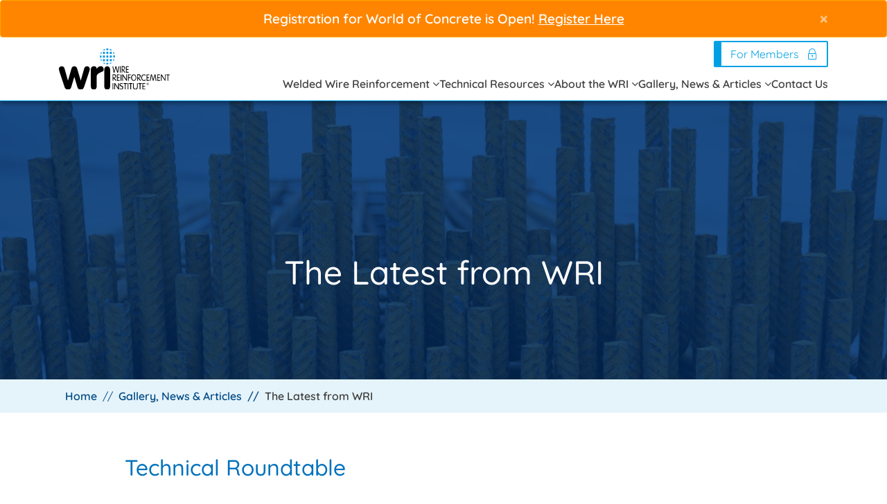

--- FILE ---
content_type: text/html; charset=UTF-8
request_url: https://www.wirereinforcementinstitute.org/news-and-articles/latest-wri
body_size: 52359
content:

<!DOCTYPE html>
<html lang="en">
<head>
    <!-- Google Tag Manager -->
<script>(function(w,d,s,l,i){w[l]=w[l]||[];w[l].push({'gtm.start':
            new Date().getTime(),event:'gtm.js'});var f=d.getElementsByTagName(s)[0],
        j=d.createElement(s),dl=l!='dataLayer'?'&l='+l:'';j.async=true;j.src=
        'https://www.googletagmanager.com/gtm.js?id='+i+dl;f.parentNode.insertBefore(j,f);
    })(window,document,'script','dataLayer','GTM-5NGDVBV');</script>
<!-- End Google Tag Manager -->    <!--    <link rel="stylesheet" href="https://use.typekit.net/qez6vaf.css">-->

<title>The Latest from WRI :: Wire Reinforcement Institute</title>

<meta http-equiv="content-type" content="text/html; charset=UTF-8"/>
<meta name="generator" content="concrete5 - 8.5.4"/>
<link rel="canonical" href="https://www.wirereinforcementinstitute.org/news-and-articles/latest-wri">
<script type="text/javascript">
    var CCM_DISPATCHER_FILENAME = "/index.php";
    var CCM_CID = 306;
    var CCM_EDIT_MODE = false;
    var CCM_ARRANGE_MODE = false;
    var CCM_IMAGE_PATH = "/concrete/images";
    var CCM_TOOLS_PATH = "/index.php/tools/required";
    var CCM_APPLICATION_URL = "https://www.wirereinforcementinstitute.org";
    var CCM_REL = "";
    var CCM_ACTIVE_LOCALE = "en_US";
</script>

<!--[if lt IE 9]><script type="text/javascript" src="/concrete/js/ie/html5-shiv.js?ccm_nocache=d846f33d9148b37e63b22ff9a7339155be77a7f9"></script><![endif]-->
<!--[if lt IE 9]><script type="text/javascript" src="/concrete/js/ie/respond.js?ccm_nocache=d846f33d9148b37e63b22ff9a7339155be77a7f9"></script><![endif]-->
<style>
    @charset "UTF-8";/*!
 *  Font Awesome 4.7.0 by @davegandy - http://fontawesome.io - @fontawesome
 *  License - http://fontawesome.io/license (Font: SIL OFL 1.1, CSS: MIT License)
 */@font-face{font-family:FontAwesome;src:url("/packages/worx/themes/worx/css/fonts/fontawesome-webfont.eot?v=4.7.0");src:url("/packages/worx/themes/worx/css/fonts/fontawesome-webfont.eot?#iefix&v=4.7.0") format("embedded-opentype"),url("/packages/worx/themes/worx/css/fonts/fontawesome-webfont.woff2?v=4.7.0") format("woff2"),url("/packages/worx/themes/worx/css/fonts/fontawesome-webfont.woff?v=4.7.0") format("woff"),url("/packages/worx/themes/worx/css/fonts/fontawesome-webfont.ttf?v=4.7.0") format("truetype"),url("/packages/worx/themes/worx/css/fonts/fontawesome-webfont.svg?v=4.7.0#fontawesomeregular") format("svg");font-weight:400;font-style:normal}.fa{display:inline-block;font:normal normal normal 14px/1 FontAwesome;font-size:inherit;text-rendering:auto;-webkit-font-smoothing:antialiased;-moz-osx-font-smoothing:grayscale}.fa-lg{font-size:1.3333333333em;line-height:.75em;vertical-align:-15%}.fa-2x{font-size:2em}.fa-3x{font-size:3em}.fa-4x{font-size:4em}.fa-5x{font-size:5em}.fa-fw{width:1.2857142857em;text-align:center}.fa-ul{padding-left:0;margin-left:2.1428571429em;list-style-type:none}.fa-ul>li{position:relative}.fa-li{position:absolute;left:-2.1428571429em;width:2.1428571429em;top:.1428571429em;text-align:center}.fa-li.fa-lg{left:-1.8571428571em}.fa-border{padding:.2em .25em .15em;border:solid .08em #eee;border-radius:.1em}.fa-pull-left{float:left}.fa-pull-right{float:right}.fa.fa-pull-left{margin-right:.3em}.fa.fa-pull-right{margin-left:.3em}.pull-right{float:right}.pull-left{float:left}.fa.pull-left{margin-right:.3em}.fa.pull-right{margin-left:.3em}.fa-spin{-webkit-animation:fa-spin 2s infinite linear;animation:fa-spin 2s infinite linear}.fa-pulse{-webkit-animation:fa-spin 1s infinite steps(8);animation:fa-spin 1s infinite steps(8)}@-webkit-keyframes fa-spin{0%{-webkit-transform:rotate(0);transform:rotate(0)}100%{-webkit-transform:rotate(359deg);transform:rotate(359deg)}}@keyframes fa-spin{0%{-webkit-transform:rotate(0);transform:rotate(0)}100%{-webkit-transform:rotate(359deg);transform:rotate(359deg)}}.fa-rotate-90{-webkit-transform:rotate(90deg);-ms-transform:rotate(90deg);transform:rotate(90deg)}.fa-rotate-180{-webkit-transform:rotate(180deg);-ms-transform:rotate(180deg);transform:rotate(180deg)}.fa-rotate-270{-webkit-transform:rotate(270deg);-ms-transform:rotate(270deg);transform:rotate(270deg)}.fa-flip-horizontal{-webkit-transform:scale(-1,1);-ms-transform:scale(-1,1);transform:scale(-1,1)}.fa-flip-vertical{-webkit-transform:scale(1,-1);-ms-transform:scale(1,-1);transform:scale(1,-1)}:root .fa-flip-horizontal,:root .fa-flip-vertical,:root .fa-rotate-180,:root .fa-rotate-270,:root .fa-rotate-90{filter:none}.fa-stack{position:relative;display:inline-block;width:2em;height:2em;line-height:2em;vertical-align:middle}.fa-stack-1x,.fa-stack-2x{position:absolute;left:0;width:100%;text-align:center}.fa-stack-1x{line-height:inherit}.fa-stack-2x{font-size:2em}.fa-inverse{color:#fff}.fa-glass:before{content:"\f000"}.fa-music:before{content:"\f001"}.fa-search:before{content:"\f002"}.fa-envelope-o:before{content:"\f003"}.fa-heart:before{content:"\f004"}.fa-star:before{content:"\f005"}.fa-star-o:before{content:"\f006"}.fa-user:before{content:"\f007"}.fa-film:before{content:"\f008"}.fa-th-large:before{content:"\f009"}.fa-th:before{content:"\f00a"}.fa-th-list:before{content:"\f00b"}.fa-check:before{content:"\f00c"}.fa-close:before,.fa-remove:before,.fa-times:before{content:"\f00d"}.fa-search-plus:before{content:"\f00e"}.fa-search-minus:before{content:"\f010"}.fa-power-off:before{content:"\f011"}.fa-signal:before{content:"\f012"}.fa-cog:before,.fa-gear:before{content:"\f013"}.fa-trash-o:before{content:"\f014"}.fa-home:before{content:"\f015"}.fa-file-o:before{content:"\f016"}.fa-clock-o:before{content:"\f017"}.fa-road:before{content:"\f018"}.fa-download:before{content:"\f019"}.fa-arrow-circle-o-down:before{content:"\f01a"}.fa-arrow-circle-o-up:before{content:"\f01b"}.fa-inbox:before{content:"\f01c"}.fa-play-circle-o:before{content:"\f01d"}.fa-repeat:before,.fa-rotate-right:before{content:"\f01e"}.fa-refresh:before{content:"\f021"}.fa-list-alt:before{content:"\f022"}.fa-lock:before{content:"\f023"}.fa-flag:before{content:"\f024"}.fa-headphones:before{content:"\f025"}.fa-volume-off:before{content:"\f026"}.fa-volume-down:before{content:"\f027"}.fa-volume-up:before{content:"\f028"}.fa-qrcode:before{content:"\f029"}.fa-barcode:before{content:"\f02a"}.fa-tag:before{content:"\f02b"}.fa-tags:before{content:"\f02c"}.fa-book:before{content:"\f02d"}.fa-bookmark:before{content:"\f02e"}.fa-print:before{content:"\f02f"}.fa-camera:before{content:"\f030"}.fa-font:before{content:"\f031"}.fa-bold:before{content:"\f032"}.fa-italic:before{content:"\f033"}.fa-text-height:before{content:"\f034"}.fa-text-width:before{content:"\f035"}.fa-align-left:before{content:"\f036"}.fa-align-center:before{content:"\f037"}.fa-align-right:before{content:"\f038"}.fa-align-justify:before{content:"\f039"}.fa-list:before{content:"\f03a"}.fa-dedent:before,.fa-outdent:before{content:"\f03b"}.fa-indent:before{content:"\f03c"}.fa-video-camera:before{content:"\f03d"}.fa-image:before,.fa-photo:before,.fa-picture-o:before{content:"\f03e"}.fa-pencil:before{content:"\f040"}.fa-map-marker:before{content:"\f041"}.fa-adjust:before{content:"\f042"}.fa-tint:before{content:"\f043"}.fa-edit:before,.fa-pencil-square-o:before{content:"\f044"}.fa-share-square-o:before{content:"\f045"}.fa-check-square-o:before{content:"\f046"}.fa-arrows:before{content:"\f047"}.fa-step-backward:before{content:"\f048"}.fa-fast-backward:before{content:"\f049"}.fa-backward:before{content:"\f04a"}.fa-play:before{content:"\f04b"}.fa-pause:before{content:"\f04c"}.fa-stop:before{content:"\f04d"}.fa-forward:before{content:"\f04e"}.fa-fast-forward:before{content:"\f050"}.fa-step-forward:before{content:"\f051"}.fa-eject:before{content:"\f052"}.fa-chevron-left:before{content:"\f053"}.fa-chevron-right:before{content:"\f054"}.fa-plus-circle:before{content:"\f055"}.fa-minus-circle:before{content:"\f056"}.fa-times-circle:before{content:"\f057"}.fa-check-circle:before{content:"\f058"}.fa-question-circle:before{content:"\f059"}.fa-info-circle:before{content:"\f05a"}.fa-crosshairs:before{content:"\f05b"}.fa-times-circle-o:before{content:"\f05c"}.fa-check-circle-o:before{content:"\f05d"}.fa-ban:before{content:"\f05e"}.fa-arrow-left:before{content:"\f060"}.fa-arrow-right:before{content:"\f061"}.fa-arrow-up:before{content:"\f062"}.fa-arrow-down:before{content:"\f063"}.fa-mail-forward:before,.fa-share:before{content:"\f064"}.fa-expand:before{content:"\f065"}.fa-compress:before{content:"\f066"}.fa-plus:before{content:"\f067"}.fa-minus:before{content:"\f068"}.fa-asterisk:before{content:"\f069"}.fa-exclamation-circle:before{content:"\f06a"}.fa-gift:before{content:"\f06b"}.fa-leaf:before{content:"\f06c"}.fa-fire:before{content:"\f06d"}.fa-eye:before{content:"\f06e"}.fa-eye-slash:before{content:"\f070"}.fa-exclamation-triangle:before,.fa-warning:before{content:"\f071"}.fa-plane:before{content:"\f072"}.fa-calendar:before{content:"\f073"}.fa-random:before{content:"\f074"}.fa-comment:before{content:"\f075"}.fa-magnet:before{content:"\f076"}.fa-chevron-up:before{content:"\f077"}.fa-chevron-down:before{content:"\f078"}.fa-retweet:before{content:"\f079"}.fa-shopping-cart:before{content:"\f07a"}.fa-folder:before{content:"\f07b"}.fa-folder-open:before{content:"\f07c"}.fa-arrows-v:before{content:"\f07d"}.fa-arrows-h:before{content:"\f07e"}.fa-bar-chart-o:before,.fa-bar-chart:before{content:"\f080"}.fa-twitter-square:before{content:"\f081"}.fa-facebook-square:before{content:"\f082"}.fa-camera-retro:before{content:"\f083"}.fa-key:before{content:"\f084"}.fa-cogs:before,.fa-gears:before{content:"\f085"}.fa-comments:before{content:"\f086"}.fa-thumbs-o-up:before{content:"\f087"}.fa-thumbs-o-down:before{content:"\f088"}.fa-star-half:before{content:"\f089"}.fa-heart-o:before{content:"\f08a"}.fa-sign-out:before{content:"\f08b"}.fa-linkedin-square:before{content:"\f0e1"}.fa-thumb-tack:before{content:"\f08d"}.fa-external-link:before{content:"\f08e"}.fa-sign-in:before{content:"\f090"}.fa-trophy:before{content:"\f091"}.fa-github-square:before{content:"\f092"}.fa-upload:before{content:"\f093"}.fa-lemon-o:before{content:"\f094"}.fa-phone:before{content:"\f095"}.fa-square-o:before{content:"\f096"}.fa-bookmark-o:before{content:"\f097"}.fa-phone-square:before{content:"\f098"}.fa-twitter:before{content:"\f099"}.fa-facebook-f:before,.fa-facebook:before{content:"\f09a"}.fa-github:before{content:"\f09b"}.fa-unlock:before{content:"\f09c"}.fa-credit-card:before{content:"\f09d"}.fa-feed:before,.fa-rss:before{content:"\f09e"}.fa-hdd-o:before{content:"\f0a0"}.fa-bullhorn:before{content:"\f0a1"}.fa-bell:before{content:"\f0f3"}.fa-certificate:before{content:"\f0a3"}.fa-hand-o-right:before{content:"\f0a4"}.fa-hand-o-left:before{content:"\f0a5"}.fa-hand-o-up:before{content:"\f0a6"}.fa-hand-o-down:before{content:"\f0a7"}.fa-arrow-circle-left:before{content:"\f0a8"}.fa-arrow-circle-right:before{content:"\f0a9"}.fa-arrow-circle-up:before{content:"\f0aa"}.fa-arrow-circle-down:before{content:"\f0ab"}.fa-globe:before{content:"\f0ac"}.fa-wrench:before{content:"\f0ad"}.fa-tasks:before{content:"\f0ae"}.fa-filter:before{content:"\f0b0"}.fa-briefcase:before{content:"\f0b1"}.fa-arrows-alt:before{content:"\f0b2"}.fa-group:before,.fa-users:before{content:"\f0c0"}.fa-chain:before,.fa-link:before{content:"\f0c1"}.fa-cloud:before{content:"\f0c2"}.fa-flask:before{content:"\f0c3"}.fa-cut:before,.fa-scissors:before{content:"\f0c4"}.fa-copy:before,.fa-files-o:before{content:"\f0c5"}.fa-paperclip:before{content:"\f0c6"}.fa-floppy-o:before,.fa-save:before{content:"\f0c7"}.fa-square:before{content:"\f0c8"}.fa-bars:before,.fa-navicon:before,.fa-reorder:before{content:"\f0c9"}.fa-list-ul:before{content:"\f0ca"}.fa-list-ol:before{content:"\f0cb"}.fa-strikethrough:before{content:"\f0cc"}.fa-underline:before{content:"\f0cd"}.fa-table:before{content:"\f0ce"}.fa-magic:before{content:"\f0d0"}.fa-truck:before{content:"\f0d1"}.fa-pinterest:before{content:"\f0d2"}.fa-pinterest-square:before{content:"\f0d3"}.fa-google-plus-square:before{content:"\f0d4"}.fa-google-plus:before{content:"\f0d5"}.fa-money:before{content:"\f0d6"}.fa-caret-down:before{content:"\f0d7"}.fa-caret-up:before{content:"\f0d8"}.fa-caret-left:before{content:"\f0d9"}.fa-caret-right:before{content:"\f0da"}.fa-columns:before{content:"\f0db"}.fa-sort:before,.fa-unsorted:before{content:"\f0dc"}.fa-sort-desc:before,.fa-sort-down:before{content:"\f0dd"}.fa-sort-asc:before,.fa-sort-up:before{content:"\f0de"}.fa-envelope:before{content:"\f0e0"}.fa-linkedin:before{content:"\f0e1"}.fa-rotate-left:before,.fa-undo:before{content:"\f0e2"}.fa-gavel:before,.fa-legal:before{content:"\f0e3"}.fa-dashboard:before,.fa-tachometer:before{content:"\f0e4"}.fa-comment-o:before{content:"\f0e5"}.fa-comments-o:before{content:"\f0e6"}.fa-bolt:before,.fa-flash:before{content:"\f0e7"}.fa-sitemap:before{content:"\f0e8"}.fa-umbrella:before{content:"\f0e9"}.fa-clipboard:before,.fa-paste:before{content:"\f0ea"}.fa-lightbulb-o:before{content:"\f0eb"}.fa-exchange:before{content:"\f0ec"}.fa-cloud-download:before{content:"\f0ed"}.fa-cloud-upload:before{content:"\f0ee"}.fa-user-md:before{content:"\f0f0"}.fa-stethoscope:before{content:"\f0f1"}.fa-suitcase:before{content:"\f0f2"}.fa-bell-o:before{content:"\f0a2"}.fa-coffee:before{content:"\f0f4"}.fa-cutlery:before{content:"\f0f5"}.fa-file-text-o:before{content:"\f0f6"}.fa-building-o:before{content:"\f0f7"}.fa-hospital-o:before{content:"\f0f8"}.fa-ambulance:before{content:"\f0f9"}.fa-medkit:before{content:"\f0fa"}.fa-fighter-jet:before{content:"\f0fb"}.fa-beer:before{content:"\f0fc"}.fa-h-square:before{content:"\f0fd"}.fa-plus-square:before{content:"\f0fe"}.fa-angle-double-left:before{content:"\f100"}.fa-angle-double-right:before{content:"\f101"}.fa-angle-double-up:before{content:"\f102"}.fa-angle-double-down:before{content:"\f103"}.fa-angle-left:before{content:"\f104"}.fa-angle-right:before{content:"\f105"}.fa-angle-up:before{content:"\f106"}.fa-angle-down:before{content:"\f107"}.fa-desktop:before{content:"\f108"}.fa-laptop:before{content:"\f109"}.fa-tablet:before{content:"\f10a"}.fa-mobile-phone:before,.fa-mobile:before{content:"\f10b"}.fa-circle-o:before{content:"\f10c"}.fa-quote-left:before{content:"\f10d"}.fa-quote-right:before{content:"\f10e"}.fa-spinner:before{content:"\f110"}.fa-circle:before{content:"\f111"}.fa-mail-reply:before,.fa-reply:before{content:"\f112"}.fa-github-alt:before{content:"\f113"}.fa-folder-o:before{content:"\f114"}.fa-folder-open-o:before{content:"\f115"}.fa-smile-o:before{content:"\f118"}.fa-frown-o:before{content:"\f119"}.fa-meh-o:before{content:"\f11a"}.fa-gamepad:before{content:"\f11b"}.fa-keyboard-o:before{content:"\f11c"}.fa-flag-o:before{content:"\f11d"}.fa-flag-checkered:before{content:"\f11e"}.fa-terminal:before{content:"\f120"}.fa-code:before{content:"\f121"}.fa-mail-reply-all:before,.fa-reply-all:before{content:"\f122"}.fa-star-half-empty:before,.fa-star-half-full:before,.fa-star-half-o:before{content:"\f123"}.fa-location-arrow:before{content:"\f124"}.fa-crop:before{content:"\f125"}.fa-code-fork:before{content:"\f126"}.fa-chain-broken:before,.fa-unlink:before{content:"\f127"}.fa-question:before{content:"\f128"}.fa-info:before{content:"\f129"}.fa-exclamation:before{content:"\f12a"}.fa-superscript:before{content:"\f12b"}.fa-subscript:before{content:"\f12c"}.fa-eraser:before{content:"\f12d"}.fa-puzzle-piece:before{content:"\f12e"}.fa-microphone:before{content:"\f130"}.fa-microphone-slash:before{content:"\f131"}.fa-shield:before{content:"\f132"}.fa-calendar-o:before{content:"\f133"}.fa-fire-extinguisher:before{content:"\f134"}.fa-rocket:before{content:"\f135"}.fa-maxcdn:before{content:"\f136"}.fa-chevron-circle-left:before{content:"\f137"}.fa-chevron-circle-right:before{content:"\f138"}.fa-chevron-circle-up:before{content:"\f139"}.fa-chevron-circle-down:before{content:"\f13a"}.fa-html5:before{content:"\f13b"}.fa-css3:before{content:"\f13c"}.fa-anchor:before{content:"\f13d"}.fa-unlock-alt:before{content:"\f13e"}.fa-bullseye:before{content:"\f140"}.fa-ellipsis-h:before{content:"\f141"}.fa-ellipsis-v:before{content:"\f142"}.fa-rss-square:before{content:"\f143"}.fa-play-circle:before{content:"\f144"}.fa-ticket:before{content:"\f145"}.fa-minus-square:before{content:"\f146"}.fa-minus-square-o:before{content:"\f147"}.fa-level-up:before{content:"\f148"}.fa-level-down:before{content:"\f149"}.fa-check-square:before{content:"\f14a"}.fa-pencil-square:before{content:"\f14b"}.fa-external-link-square:before{content:"\f14c"}.fa-share-square:before{content:"\f14d"}.fa-compass:before{content:"\f14e"}.fa-caret-square-o-down:before,.fa-toggle-down:before{content:"\f150"}.fa-caret-square-o-up:before,.fa-toggle-up:before{content:"\f151"}.fa-caret-square-o-right:before,.fa-toggle-right:before{content:"\f152"}.fa-eur:before,.fa-euro:before{content:"\f153"}.fa-gbp:before{content:"\f154"}.fa-dollar:before,.fa-usd:before{content:"\f155"}.fa-inr:before,.fa-rupee:before{content:"\f156"}.fa-cny:before,.fa-jpy:before,.fa-rmb:before,.fa-yen:before{content:"\f157"}.fa-rouble:before,.fa-rub:before,.fa-ruble:before{content:"\f158"}.fa-krw:before,.fa-won:before{content:"\f159"}.fa-bitcoin:before,.fa-btc:before{content:"\f15a"}.fa-file:before{content:"\f15b"}.fa-file-text:before{content:"\f15c"}.fa-sort-alpha-asc:before{content:"\f15d"}.fa-sort-alpha-desc:before{content:"\f15e"}.fa-sort-amount-asc:before{content:"\f160"}.fa-sort-amount-desc:before{content:"\f161"}.fa-sort-numeric-asc:before{content:"\f162"}.fa-sort-numeric-desc:before{content:"\f163"}.fa-thumbs-up:before{content:"\f164"}.fa-thumbs-down:before{content:"\f165"}.fa-youtube-square:before{content:"\f166"}.fa-youtube:before{content:"\f16a"}.fa-xing:before{content:"\f168"}.fa-xing-square:before{content:"\f169"}.fa-youtube-play:before{content:"\f16a"}.fa-dropbox:before{content:"\f16b"}.fa-stack-overflow:before{content:"\f16c"}.fa-instagram:before{content:"\f16d"}.fa-flickr:before{content:"\f16e"}.fa-adn:before{content:"\f170"}.fa-bitbucket:before{content:"\f171"}.fa-bitbucket-square:before{content:"\f172"}.fa-tumblr:before{content:"\f173"}.fa-tumblr-square:before{content:"\f174"}.fa-long-arrow-down:before{content:"\f175"}.fa-long-arrow-up:before{content:"\f176"}.fa-long-arrow-left:before{content:"\f177"}.fa-long-arrow-right:before{content:"\f178"}.fa-apple:before{content:"\f179"}.fa-windows:before{content:"\f17a"}.fa-android:before{content:"\f17b"}.fa-linux:before{content:"\f17c"}.fa-dribbble:before{content:"\f17d"}.fa-skype:before{content:"\f17e"}.fa-foursquare:before{content:"\f180"}.fa-trello:before{content:"\f181"}.fa-female:before{content:"\f182"}.fa-male:before{content:"\f183"}.fa-gittip:before,.fa-gratipay:before{content:"\f184"}.fa-sun-o:before{content:"\f185"}.fa-moon-o:before{content:"\f186"}.fa-archive:before{content:"\f187"}.fa-bug:before{content:"\f188"}.fa-vk:before{content:"\f189"}.fa-weibo:before{content:"\f18a"}.fa-renren:before{content:"\f18b"}.fa-pagelines:before{content:"\f18c"}.fa-stack-exchange:before{content:"\f18d"}.fa-arrow-circle-o-right:before{content:"\f18e"}.fa-arrow-circle-o-left:before{content:"\f190"}.fa-caret-square-o-left:before,.fa-toggle-left:before{content:"\f191"}.fa-dot-circle-o:before{content:"\f192"}.fa-wheelchair:before{content:"\f193"}.fa-vimeo-square:before{content:"\f194"}.fa-try:before,.fa-turkish-lira:before{content:"\f195"}.fa-plus-square-o:before{content:"\f196"}.fa-space-shuttle:before{content:"\f197"}.fa-slack:before{content:"\f198"}.fa-envelope-square:before{content:"\f199"}.fa-wordpress:before{content:"\f19a"}.fa-openid:before{content:"\f19b"}.fa-bank:before,.fa-institution:before,.fa-university:before{content:"\f19c"}.fa-graduation-cap:before,.fa-mortar-board:before{content:"\f19d"}.fa-yahoo:before{content:"\f19e"}.fa-google:before{content:"\f1a0"}.fa-reddit:before{content:"\f1a1"}.fa-reddit-square:before{content:"\f1a2"}.fa-stumbleupon-circle:before{content:"\f1a3"}.fa-stumbleupon:before{content:"\f1a4"}.fa-delicious:before{content:"\f1a5"}.fa-digg:before{content:"\f1a6"}.fa-pied-piper-pp:before{content:"\f1a7"}.fa-pied-piper-alt:before{content:"\f1a8"}.fa-drupal:before{content:"\f1a9"}.fa-joomla:before{content:"\f1aa"}.fa-language:before{content:"\f1ab"}.fa-fax:before{content:"\f1ac"}.fa-building:before{content:"\f1ad"}.fa-child:before{content:"\f1ae"}.fa-paw:before{content:"\f1b0"}.fa-spoon:before{content:"\f1b1"}.fa-cube:before{content:"\f1b2"}.fa-cubes:before{content:"\f1b3"}.fa-behance:before{content:"\f1b4"}.fa-behance-square:before{content:"\f1b5"}.fa-steam:before{content:"\f1b6"}.fa-steam-square:before{content:"\f1b7"}.fa-recycle:before{content:"\f1b8"}.fa-automobile:before,.fa-car:before{content:"\f1b9"}.fa-cab:before,.fa-taxi:before{content:"\f1ba"}.fa-tree:before{content:"\f1bb"}.fa-spotify:before{content:"\f1bc"}.fa-deviantart:before{content:"\f1bd"}.fa-soundcloud:before{content:"\f1be"}.fa-database:before{content:"\f1c0"}.fa-file-pdf-o:before{content:"\f1c1"}.fa-file-word-o:before{content:"\f1c2"}.fa-file-excel-o:before{content:"\f1c3"}.fa-file-powerpoint-o:before{content:"\f1c4"}.fa-file-image-o:before,.fa-file-photo-o:before,.fa-file-picture-o:before{content:"\f1c5"}.fa-file-archive-o:before,.fa-file-zip-o:before{content:"\f1c6"}.fa-file-audio-o:before,.fa-file-sound-o:before{content:"\f1c7"}.fa-file-movie-o:before,.fa-file-video-o:before{content:"\f1c8"}.fa-file-code-o:before{content:"\f1c9"}.fa-vine:before{content:"\f1ca"}.fa-codepen:before{content:"\f1cb"}.fa-jsfiddle:before{content:"\f1cc"}.fa-life-bouy:before,.fa-life-buoy:before,.fa-life-ring:before,.fa-life-saver:before,.fa-support:before{content:"\f1cd"}.fa-circle-o-notch:before{content:"\f1ce"}.fa-ra:before,.fa-rebel:before,.fa-resistance:before{content:"\f1d0"}.fa-empire:before,.fa-ge:before{content:"\f1d1"}.fa-git-square:before{content:"\f1d2"}.fa-git:before{content:"\f1d3"}.fa-hacker-news:before,.fa-y-combinator-square:before,.fa-yc-square:before{content:"\f1d4"}.fa-tencent-weibo:before{content:"\f1d5"}.fa-qq:before{content:"\f1d6"}.fa-wechat:before,.fa-weixin:before{content:"\f1d7"}.fa-paper-plane:before,.fa-send:before{content:"\f1d8"}.fa-paper-plane-o:before,.fa-send-o:before{content:"\f1d9"}.fa-history:before{content:"\f1da"}.fa-circle-thin:before{content:"\f1db"}.fa-header:before{content:"\f1dc"}.fa-paragraph:before{content:"\f1dd"}.fa-sliders:before{content:"\f1de"}.fa-share-alt:before{content:"\f1e0"}.fa-share-alt-square:before{content:"\f1e1"}.fa-bomb:before{content:"\f1e2"}.fa-futbol-o:before,.fa-soccer-ball-o:before{content:"\f1e3"}.fa-tty:before{content:"\f1e4"}.fa-binoculars:before{content:"\f1e5"}.fa-plug:before{content:"\f1e6"}.fa-slideshare:before{content:"\f1e7"}.fa-twitch:before{content:"\f1e8"}.fa-yelp:before{content:"\f1e9"}.fa-newspaper-o:before{content:"\f1ea"}.fa-wifi:before{content:"\f1eb"}.fa-calculator:before{content:"\f1ec"}.fa-paypal:before{content:"\f1ed"}.fa-google-wallet:before{content:"\f1ee"}.fa-cc-visa:before{content:"\f1f0"}.fa-cc-mastercard:before{content:"\f1f1"}.fa-cc-discover:before{content:"\f1f2"}.fa-cc-amex:before{content:"\f1f3"}.fa-cc-paypal:before{content:"\f1f4"}.fa-cc-stripe:before{content:"\f1f5"}.fa-bell-slash:before{content:"\f1f6"}.fa-bell-slash-o:before{content:"\f1f7"}.fa-trash:before{content:"\f1f8"}.fa-copyright:before{content:"\f1f9"}.fa-at:before{content:"\f1fa"}.fa-eyedropper:before{content:"\f1fb"}.fa-paint-brush:before{content:"\f1fc"}.fa-birthday-cake:before{content:"\f1fd"}.fa-area-chart:before{content:"\f1fe"}.fa-pie-chart:before{content:"\f200"}.fa-line-chart:before{content:"\f201"}.fa-lastfm:before{content:"\f202"}.fa-lastfm-square:before{content:"\f203"}.fa-toggle-off:before{content:"\f204"}.fa-toggle-on:before{content:"\f205"}.fa-bicycle:before{content:"\f206"}.fa-bus:before{content:"\f207"}.fa-ioxhost:before{content:"\f208"}.fa-angellist:before{content:"\f209"}.fa-cc:before{content:"\f20a"}.fa-ils:before,.fa-shekel:before,.fa-sheqel:before{content:"\f20b"}.fa-meanpath:before{content:"\f20c"}.fa-buysellads:before{content:"\f20d"}.fa-connectdevelop:before{content:"\f20e"}.fa-dashcube:before{content:"\f210"}.fa-forumbee:before{content:"\f211"}.fa-leanpub:before{content:"\f212"}.fa-sellsy:before{content:"\f213"}.fa-shirtsinbulk:before{content:"\f214"}.fa-simplybuilt:before{content:"\f215"}.fa-skyatlas:before{content:"\f216"}.fa-cart-plus:before{content:"\f217"}.fa-cart-arrow-down:before{content:"\f218"}.fa-diamond:before{content:"\f219"}.fa-ship:before{content:"\f21a"}.fa-user-secret:before{content:"\f21b"}.fa-motorcycle:before{content:"\f21c"}.fa-street-view:before{content:"\f21d"}.fa-heartbeat:before{content:"\f21e"}.fa-venus:before{content:"\f221"}.fa-mars:before{content:"\f222"}.fa-mercury:before{content:"\f223"}.fa-intersex:before,.fa-transgender:before{content:"\f224"}.fa-transgender-alt:before{content:"\f225"}.fa-venus-double:before{content:"\f226"}.fa-mars-double:before{content:"\f227"}.fa-venus-mars:before{content:"\f228"}.fa-mars-stroke:before{content:"\f229"}.fa-mars-stroke-v:before{content:"\f22a"}.fa-mars-stroke-h:before{content:"\f22b"}.fa-neuter:before{content:"\f22c"}.fa-genderless:before{content:"\f22d"}.fa-facebook-official:before{content:"\f230"}.fa-pinterest-p:before{content:"\f231"}.fa-whatsapp:before{content:"\f232"}.fa-server:before{content:"\f233"}.fa-user-plus:before{content:"\f234"}.fa-user-times:before{content:"\f235"}.fa-bed:before,.fa-hotel:before{content:"\f236"}.fa-viacoin:before{content:"\f237"}.fa-train:before{content:"\f238"}.fa-subway:before{content:"\f239"}.fa-medium:before{content:"\f23a"}.fa-y-combinator:before,.fa-yc:before{content:"\f23b"}.fa-optin-monster:before{content:"\f23c"}.fa-opencart:before{content:"\f23d"}.fa-expeditedssl:before{content:"\f23e"}.fa-battery-4:before,.fa-battery-full:before,.fa-battery:before{content:"\f240"}.fa-battery-3:before,.fa-battery-three-quarters:before{content:"\f241"}.fa-battery-2:before,.fa-battery-half:before{content:"\f242"}.fa-battery-1:before,.fa-battery-quarter:before{content:"\f243"}.fa-battery-0:before,.fa-battery-empty:before{content:"\f244"}.fa-mouse-pointer:before{content:"\f245"}.fa-i-cursor:before{content:"\f246"}.fa-object-group:before{content:"\f247"}.fa-object-ungroup:before{content:"\f248"}.fa-sticky-note:before{content:"\f249"}.fa-sticky-note-o:before{content:"\f24a"}.fa-cc-jcb:before{content:"\f24b"}.fa-cc-diners-club:before{content:"\f24c"}.fa-clone:before{content:"\f24d"}.fa-balance-scale:before{content:"\f24e"}.fa-hourglass-o:before{content:"\f250"}.fa-hourglass-1:before,.fa-hourglass-start:before{content:"\f251"}.fa-hourglass-2:before,.fa-hourglass-half:before{content:"\f252"}.fa-hourglass-3:before,.fa-hourglass-end:before{content:"\f253"}.fa-hourglass:before{content:"\f254"}.fa-hand-grab-o:before,.fa-hand-rock-o:before{content:"\f255"}.fa-hand-paper-o:before,.fa-hand-stop-o:before{content:"\f256"}.fa-hand-scissors-o:before{content:"\f257"}.fa-hand-lizard-o:before{content:"\f258"}.fa-hand-spock-o:before{content:"\f259"}.fa-hand-pointer-o:before{content:"\f25a"}.fa-hand-peace-o:before{content:"\f25b"}.fa-trademark:before{content:"\f25c"}.fa-registered:before{content:"\f25d"}.fa-creative-commons:before{content:"\f25e"}.fa-gg:before{content:"\f260"}.fa-gg-circle:before{content:"\f261"}.fa-tripadvisor:before{content:"\f262"}.fa-odnoklassniki:before{content:"\f263"}.fa-odnoklassniki-square:before{content:"\f264"}.fa-get-pocket:before{content:"\f265"}.fa-wikipedia-w:before{content:"\f266"}.fa-safari:before{content:"\f267"}.fa-chrome:before{content:"\f268"}.fa-firefox:before{content:"\f269"}.fa-opera:before{content:"\f26a"}.fa-internet-explorer:before{content:"\f26b"}.fa-television:before,.fa-tv:before{content:"\f26c"}.fa-contao:before{content:"\f26d"}.fa-500px:before{content:"\f26e"}.fa-amazon:before{content:"\f270"}.fa-calendar-plus-o:before{content:"\f271"}.fa-calendar-minus-o:before{content:"\f272"}.fa-calendar-times-o:before{content:"\f273"}.fa-calendar-check-o:before{content:"\f274"}.fa-industry:before{content:"\f275"}.fa-map-pin:before{content:"\f276"}.fa-map-signs:before{content:"\f277"}.fa-map-o:before{content:"\f278"}.fa-map:before{content:"\f279"}.fa-commenting:before{content:"\f27a"}.fa-commenting-o:before{content:"\f27b"}.fa-houzz:before{content:"\f27c"}.fa-vimeo:before{content:"\f27d"}.fa-black-tie:before{content:"\f27e"}.fa-fonticons:before{content:"\f280"}.fa-reddit-alien:before{content:"\f281"}.fa-edge:before{content:"\f282"}.fa-credit-card-alt:before{content:"\f283"}.fa-codiepie:before{content:"\f284"}.fa-modx:before{content:"\f285"}.fa-fort-awesome:before{content:"\f286"}.fa-usb:before{content:"\f287"}.fa-product-hunt:before{content:"\f288"}.fa-mixcloud:before{content:"\f289"}.fa-scribd:before{content:"\f28a"}.fa-pause-circle:before{content:"\f28b"}.fa-pause-circle-o:before{content:"\f28c"}.fa-stop-circle:before{content:"\f28d"}.fa-stop-circle-o:before{content:"\f28e"}.fa-shopping-bag:before{content:"\f290"}.fa-shopping-basket:before{content:"\f291"}.fa-hashtag:before{content:"\f292"}.fa-bluetooth:before{content:"\f293"}.fa-bluetooth-b:before{content:"\f294"}.fa-percent:before{content:"\f295"}.fa-gitlab:before{content:"\f296"}.fa-wpbeginner:before{content:"\f297"}.fa-wpforms:before{content:"\f298"}.fa-envira:before{content:"\f299"}.fa-universal-access:before{content:"\f29a"}.fa-wheelchair-alt:before{content:"\f29b"}.fa-question-circle-o:before{content:"\f29c"}.fa-blind:before{content:"\f29d"}.fa-audio-description:before{content:"\f29e"}.fa-volume-control-phone:before{content:"\f2a0"}.fa-braille:before{content:"\f2a1"}.fa-assistive-listening-systems:before{content:"\f2a2"}.fa-american-sign-language-interpreting:before,.fa-asl-interpreting:before{content:"\f2a3"}.fa-deaf:before,.fa-deafness:before,.fa-hard-of-hearing:before{content:"\f2a4"}.fa-glide:before{content:"\f2a5"}.fa-glide-g:before{content:"\f2a6"}.fa-sign-language:before,.fa-signing:before{content:"\f2a7"}.fa-low-vision:before{content:"\f2a8"}.fa-viadeo:before{content:"\f2a9"}.fa-viadeo-square:before{content:"\f2aa"}.fa-snapchat:before{content:"\f2ab"}.fa-snapchat-ghost:before{content:"\f2ac"}.fa-snapchat-square:before{content:"\f2ad"}.fa-pied-piper:before{content:"\f2ae"}.fa-first-order:before{content:"\f2b0"}.fa-yoast:before{content:"\f2b1"}.fa-themeisle:before{content:"\f2b2"}.fa-google-plus-circle:before,.fa-google-plus-official:before{content:"\f2b3"}.fa-fa:before,.fa-font-awesome:before{content:"\f2b4"}.fa-handshake-o:before{content:"\f2b5"}.fa-envelope-open:before{content:"\f2b6"}.fa-envelope-open-o:before{content:"\f2b7"}.fa-linode:before{content:"\f2b8"}.fa-address-book:before{content:"\f2b9"}.fa-address-book-o:before{content:"\f2ba"}.fa-address-card:before,.fa-vcard:before{content:"\f2bb"}.fa-address-card-o:before,.fa-vcard-o:before{content:"\f2bc"}.fa-user-circle:before{content:"\f2bd"}.fa-user-circle-o:before{content:"\f2be"}.fa-user-o:before{content:"\f2c0"}.fa-id-badge:before{content:"\f2c1"}.fa-drivers-license:before,.fa-id-card:before{content:"\f2c2"}.fa-drivers-license-o:before,.fa-id-card-o:before{content:"\f2c3"}.fa-quora:before{content:"\f2c4"}.fa-free-code-camp:before{content:"\f2c5"}.fa-telegram:before{content:"\f2c6"}.fa-thermometer-4:before,.fa-thermometer-full:before,.fa-thermometer:before{content:"\f2c7"}.fa-thermometer-3:before,.fa-thermometer-three-quarters:before{content:"\f2c8"}.fa-thermometer-2:before,.fa-thermometer-half:before{content:"\f2c9"}.fa-thermometer-1:before,.fa-thermometer-quarter:before{content:"\f2ca"}.fa-thermometer-0:before,.fa-thermometer-empty:before{content:"\f2cb"}.fa-shower:before{content:"\f2cc"}.fa-bath:before,.fa-bathtub:before,.fa-s15:before{content:"\f2cd"}.fa-podcast:before{content:"\f2ce"}.fa-window-maximize:before{content:"\f2d0"}.fa-window-minimize:before{content:"\f2d1"}.fa-window-restore:before{content:"\f2d2"}.fa-times-rectangle:before,.fa-window-close:before{content:"\f2d3"}.fa-times-rectangle-o:before,.fa-window-close-o:before{content:"\f2d4"}.fa-bandcamp:before{content:"\f2d5"}.fa-grav:before{content:"\f2d6"}.fa-etsy:before{content:"\f2d7"}.fa-imdb:before{content:"\f2d8"}.fa-ravelry:before{content:"\f2d9"}.fa-eercast:before{content:"\f2da"}.fa-microchip:before{content:"\f2db"}.fa-snowflake-o:before{content:"\f2dc"}.fa-superpowers:before{content:"\f2dd"}.fa-wpexplorer:before{content:"\f2de"}.fa-meetup:before{content:"\f2e0"}.sr-only{position:absolute;width:1px;height:1px;padding:0;margin:-1px;overflow:hidden;clip:rect(0,0,0,0);border:0}.sr-only-focusable:active,.sr-only-focusable:focus{position:static;width:auto;height:auto;margin:0;overflow:visible;clip:auto}/*!
 * Bootstrap v4.5.2 (https://getbootstrap.com/)
 * Copyright 2011-2020 The Bootstrap Authors
 * Copyright 2011-2020 Twitter, Inc.
 * Licensed under MIT (https://github.com/twbs/bootstrap/blob/main/LICENSE)
 */:root{--blue:#00a1e4;--indigo:#6610f2;--purple:#6f42c1;--pink:#e83e8c;--red:#dc3545;--orange:#FFA800;--yellow:#ffc107;--green:#28a745;--teal:#20c997;--cyan:#17a2b8;--white:#fff;--gray:#6c757d;--gray-dark:#343a40;--primary:#00a1e4;--secondary:#6c757d;--success:#28a745;--info:#17a2b8;--warning:#ffc107;--danger:#dc3545;--light:#f8f9fa;--dark:#343a40;--breakpoint-xs:0;--breakpoint-sm:576px;--breakpoint-md:768px;--breakpoint-lg:992px;--breakpoint-xl:1200px;--font-family-sans-serif:-apple-system,BlinkMacSystemFont,"Segoe UI",Roboto,"Helvetica Neue",Arial,"Noto Sans",sans-serif,"Apple Color Emoji","Segoe UI Emoji","Segoe UI Symbol","Noto Color Emoji";--font-family-monospace:SFMono-Regular,Menlo,Monaco,Consolas,"Liberation Mono","Courier New",monospace}*,::after,::before{box-sizing:border-box}html{font-family:sans-serif;line-height:1.15;-webkit-text-size-adjust:100%;-webkit-tap-highlight-color:rgba(63,63,63,0)}article,aside,figcaption,figure,footer,header,hgroup,main,nav,section{display:block}body{margin:0;font-family:-apple-system,BlinkMacSystemFont,"Segoe UI",Roboto,"Helvetica Neue",Arial,"Noto Sans",sans-serif,"Apple Color Emoji","Segoe UI Emoji","Segoe UI Symbol","Noto Color Emoji";font-size:1rem;font-weight:400;line-height:1.5;color:#212529;text-align:left;background-color:#fff}[tabindex="-1"]:focus:not(:focus-visible){outline:0!important}hr{box-sizing:content-box;height:0;overflow:visible}h1,h2,h3,h4,h5,h6{margin-top:0;margin-bottom:.5rem}p{margin-top:0;margin-bottom:1rem}abbr[data-original-title],abbr[title]{text-decoration:underline;text-decoration:underline dotted;cursor:help;border-bottom:0;text-decoration-skip-ink:none}address{margin-bottom:1rem;font-style:normal;line-height:inherit}dl,ol,ul{margin-top:0;margin-bottom:1rem}ol ol,ol ul,ul ol,ul ul{margin-bottom:0}dt{font-weight:700}dd{margin-bottom:.5rem;margin-left:0}blockquote{margin:0 0 1rem}b,strong{font-weight:bolder}small{font-size:80%}sub,sup{position:relative;font-size:75%;line-height:0;vertical-align:baseline}sub{bottom:-.25em}sup{top:-.5em}a{color:#00a1e4;text-decoration:none;background-color:transparent}a:hover{color:rgb(0,106.9802631579,151.5);text-decoration:underline}a:not([href]):not([class]){color:inherit;text-decoration:none}a:not([href]):not([class]):hover{color:inherit;text-decoration:none}code,kbd,pre,samp{font-family:SFMono-Regular,Menlo,Monaco,Consolas,"Liberation Mono","Courier New",monospace;font-size:1em}pre{margin-top:0;margin-bottom:1rem;overflow:auto;-ms-overflow-style:scrollbar}figure{margin:0 0 1rem}img{vertical-align:middle;border-style:none}svg{overflow:hidden;vertical-align:middle}table{border-collapse:collapse}caption{padding-top:.75rem;padding-bottom:.75rem;color:#6c757d;text-align:left;caption-side:bottom}th{text-align:inherit}label{display:inline-block;margin-bottom:.5rem}button{border-radius:0}button:focus{outline:1px dotted;outline:5px auto -webkit-focus-ring-color}button,input,optgroup,select,textarea{margin:0;font-family:inherit;font-size:inherit;line-height:inherit}button,input{overflow:visible}button,select{text-transform:none}[role=button]{cursor:pointer}select{word-wrap:normal}[type=button],[type=reset],[type=submit],button{-webkit-appearance:button}[type=button]:not(:disabled),[type=reset]:not(:disabled),[type=submit]:not(:disabled),button:not(:disabled){cursor:pointer}[type=button]::-moz-focus-inner,[type=reset]::-moz-focus-inner,[type=submit]::-moz-focus-inner,button::-moz-focus-inner{padding:0;border-style:none}input[type=checkbox],input[type=radio]{box-sizing:border-box;padding:0}textarea{overflow:auto;resize:vertical}fieldset{min-width:0;padding:0;margin:0;border:0}legend{display:block;width:100%;max-width:100%;padding:0;margin-bottom:.5rem;font-size:1.5rem;line-height:inherit;color:inherit;white-space:normal}@media (max-width:1200px){legend{font-size:calc(1.275rem + .3vw)}}progress{vertical-align:baseline}[type=number]::-webkit-inner-spin-button,[type=number]::-webkit-outer-spin-button{height:auto}[type=search]{outline-offset:-2px;-webkit-appearance:none}[type=search]::-webkit-search-decoration{-webkit-appearance:none}::-webkit-file-upload-button{font:inherit;-webkit-appearance:button}output{display:inline-block}summary{display:list-item;cursor:pointer}template{display:none}[hidden]{display:none!important}.h1,.h2,.h3,.h4,.h5,.h6,h1,h2,h3,h4,h5,h6{margin-bottom:.5rem;font-weight:500;line-height:1.2}.h1,h1{font-size:2.5rem}@media (max-width:1200px){.h1,h1{font-size:calc(1.375rem + 1.5vw)}}.h2,h2{font-size:2rem}@media (max-width:1200px){.h2,h2{font-size:calc(1.325rem + .9vw)}}.h3,h3{font-size:1.75rem}@media (max-width:1200px){.h3,h3{font-size:calc(1.3rem + .6vw)}}.h4,h4{font-size:1.5rem}@media (max-width:1200px){.h4,h4{font-size:calc(1.275rem + .3vw)}}.h5,h5{font-size:1.25rem}.h6,h6{font-size:1rem}.lead{font-size:1.25rem;font-weight:300}.display-1{font-size:6rem;font-weight:300;line-height:1.2}@media (max-width:1200px){.display-1{font-size:calc(1.725rem + 5.7vw)}}.display-2{font-size:5.5rem;font-weight:300;line-height:1.2}@media (max-width:1200px){.display-2{font-size:calc(1.675rem + 5.1vw)}}.display-3{font-size:4.5rem;font-weight:300;line-height:1.2}@media (max-width:1200px){.display-3{font-size:calc(1.575rem + 3.9vw)}}.display-4{font-size:3.5rem;font-weight:300;line-height:1.2}@media (max-width:1200px){.display-4{font-size:calc(1.475rem + 2.7vw)}}hr{margin-top:1rem;margin-bottom:1rem;border:0;border-top:1px solid rgba(63,63,63,.1)}.small,small{font-size:80%;font-weight:400}.mark,mark{padding:.2em;background-color:#fcf8e3}.list-unstyled{padding-left:0;list-style:none}.list-inline{padding-left:0;list-style:none}.list-inline-item{display:inline-block}.list-inline-item:not(:last-child){margin-right:.5rem}.initialism{font-size:90%;text-transform:uppercase}.blockquote{margin-bottom:1rem;font-size:1.25rem}.blockquote-footer{display:block;font-size:80%;color:#6c757d}.blockquote-footer::before{content:"— "}.img-fluid{max-width:100%;height:auto}.img-thumbnail{padding:.25rem;background-color:#fff;border:1px solid #dee2e6;border-radius:.25rem;max-width:100%;height:auto}.figure{display:inline-block}.figure-img{margin-bottom:.5rem;line-height:1}.figure-caption{font-size:90%;color:#6c757d}code{font-size:87.5%;color:#e83e8c;word-wrap:break-word}a>code{color:inherit}kbd{padding:.2rem .4rem;font-size:87.5%;color:#fff;background-color:#212529;border-radius:.2rem}kbd kbd{padding:0;font-size:100%;font-weight:700}pre{display:block;font-size:87.5%;color:#212529}pre code{font-size:inherit;color:inherit;word-break:normal}.pre-scrollable{max-height:340px;overflow-y:scroll}.container,.container-fluid,.container-lg,.container-md,.container-sm,.container-xl{width:100%;padding-right:15px;padding-left:15px;margin-right:auto;margin-left:auto}@media (min-width:576px){.container,.container-sm{max-width:540px}}@media (min-width:768px){.container,.container-md,.container-sm{max-width:720px}}@media (min-width:992px){.container,.container-lg,.container-md,.container-sm{max-width:960px}}@media (min-width:1200px){.container,.container-lg,.container-md,.container-sm,.container-xl{max-width:1140px}}.row{display:flex;flex-wrap:wrap;margin-right:-15px;margin-left:-15px}.no-gutters{margin-right:0;margin-left:0}.no-gutters>.col,.no-gutters>[class*=col-]{padding-right:0;padding-left:0}.col,.col-1,.col-10,.col-11,.col-12,.col-2,.col-3,.col-4,.col-5,.col-6,.col-7,.col-8,.col-9,.col-auto,.col-lg,.col-lg-1,.col-lg-10,.col-lg-11,.col-lg-12,.col-lg-2,.col-lg-3,.col-lg-4,.col-lg-5,.col-lg-6,.col-lg-7,.col-lg-8,.col-lg-9,.col-lg-auto,.col-md,.col-md-1,.col-md-10,.col-md-11,.col-md-12,.col-md-2,.col-md-3,.col-md-4,.col-md-5,.col-md-6,.col-md-7,.col-md-8,.col-md-9,.col-md-auto,.col-sm,.col-sm-1,.col-sm-10,.col-sm-11,.col-sm-12,.col-sm-2,.col-sm-3,.col-sm-4,.col-sm-5,.col-sm-6,.col-sm-7,.col-sm-8,.col-sm-9,.col-sm-auto,.col-xl,.col-xl-1,.col-xl-10,.col-xl-11,.col-xl-12,.col-xl-2,.col-xl-3,.col-xl-4,.col-xl-5,.col-xl-6,.col-xl-7,.col-xl-8,.col-xl-9,.col-xl-auto{position:relative;width:100%;padding-right:15px;padding-left:15px}.col{flex-basis:0;flex-grow:1;max-width:100%}.row-cols-1>*{flex:0 0 100%;max-width:100%}.row-cols-2>*{flex:0 0 50%;max-width:50%}.row-cols-3>*{flex:0 0 33.3333333333%;max-width:33.3333333333%}.row-cols-4>*{flex:0 0 25%;max-width:25%}.row-cols-5>*{flex:0 0 20%;max-width:20%}.row-cols-6>*{flex:0 0 16.6666666667%;max-width:16.6666666667%}.col-auto{flex:0 0 auto;width:auto;max-width:100%}.col-1{flex:0 0 8.3333333333%;max-width:8.3333333333%}.col-2{flex:0 0 16.6666666667%;max-width:16.6666666667%}.col-3{flex:0 0 25%;max-width:25%}.col-4{flex:0 0 33.3333333333%;max-width:33.3333333333%}.col-5{flex:0 0 41.6666666667%;max-width:41.6666666667%}.col-6{flex:0 0 50%;max-width:50%}.col-7{flex:0 0 58.3333333333%;max-width:58.3333333333%}.col-8{flex:0 0 66.6666666667%;max-width:66.6666666667%}.col-9{flex:0 0 75%;max-width:75%}.col-10{flex:0 0 83.3333333333%;max-width:83.3333333333%}.col-11{flex:0 0 91.6666666667%;max-width:91.6666666667%}.col-12{flex:0 0 100%;max-width:100%}.order-first{order:-1}.order-last{order:13}.order-0{order:0}.order-1{order:1}.order-2{order:2}.order-3{order:3}.order-4{order:4}.order-5{order:5}.order-6{order:6}.order-7{order:7}.order-8{order:8}.order-9{order:9}.order-10{order:10}.order-11{order:11}.order-12{order:12}.offset-1{margin-left:8.3333333333%}.offset-2{margin-left:16.6666666667%}.offset-3{margin-left:25%}.offset-4{margin-left:33.3333333333%}.offset-5{margin-left:41.6666666667%}.offset-6{margin-left:50%}.offset-7{margin-left:58.3333333333%}.offset-8{margin-left:66.6666666667%}.offset-9{margin-left:75%}.offset-10{margin-left:83.3333333333%}.offset-11{margin-left:91.6666666667%}@media (min-width:576px){.col-sm{flex-basis:0;flex-grow:1;max-width:100%}.row-cols-sm-1>*{flex:0 0 100%;max-width:100%}.row-cols-sm-2>*{flex:0 0 50%;max-width:50%}.row-cols-sm-3>*{flex:0 0 33.3333333333%;max-width:33.3333333333%}.row-cols-sm-4>*{flex:0 0 25%;max-width:25%}.row-cols-sm-5>*{flex:0 0 20%;max-width:20%}.row-cols-sm-6>*{flex:0 0 16.6666666667%;max-width:16.6666666667%}.col-sm-auto{flex:0 0 auto;width:auto;max-width:100%}.col-sm-1{flex:0 0 8.3333333333%;max-width:8.3333333333%}.col-sm-2{flex:0 0 16.6666666667%;max-width:16.6666666667%}.col-sm-3{flex:0 0 25%;max-width:25%}.col-sm-4{flex:0 0 33.3333333333%;max-width:33.3333333333%}.col-sm-5{flex:0 0 41.6666666667%;max-width:41.6666666667%}.col-sm-6{flex:0 0 50%;max-width:50%}.col-sm-7{flex:0 0 58.3333333333%;max-width:58.3333333333%}.col-sm-8{flex:0 0 66.6666666667%;max-width:66.6666666667%}.col-sm-9{flex:0 0 75%;max-width:75%}.col-sm-10{flex:0 0 83.3333333333%;max-width:83.3333333333%}.col-sm-11{flex:0 0 91.6666666667%;max-width:91.6666666667%}.col-sm-12{flex:0 0 100%;max-width:100%}.order-sm-first{order:-1}.order-sm-last{order:13}.order-sm-0{order:0}.order-sm-1{order:1}.order-sm-2{order:2}.order-sm-3{order:3}.order-sm-4{order:4}.order-sm-5{order:5}.order-sm-6{order:6}.order-sm-7{order:7}.order-sm-8{order:8}.order-sm-9{order:9}.order-sm-10{order:10}.order-sm-11{order:11}.order-sm-12{order:12}.offset-sm-0{margin-left:0}.offset-sm-1{margin-left:8.3333333333%}.offset-sm-2{margin-left:16.6666666667%}.offset-sm-3{margin-left:25%}.offset-sm-4{margin-left:33.3333333333%}.offset-sm-5{margin-left:41.6666666667%}.offset-sm-6{margin-left:50%}.offset-sm-7{margin-left:58.3333333333%}.offset-sm-8{margin-left:66.6666666667%}.offset-sm-9{margin-left:75%}.offset-sm-10{margin-left:83.3333333333%}.offset-sm-11{margin-left:91.6666666667%}}@media (min-width:768px){.col-md{flex-basis:0;flex-grow:1;max-width:100%}.row-cols-md-1>*{flex:0 0 100%;max-width:100%}.row-cols-md-2>*{flex:0 0 50%;max-width:50%}.row-cols-md-3>*{flex:0 0 33.3333333333%;max-width:33.3333333333%}.row-cols-md-4>*{flex:0 0 25%;max-width:25%}.row-cols-md-5>*{flex:0 0 20%;max-width:20%}.row-cols-md-6>*{flex:0 0 16.6666666667%;max-width:16.6666666667%}.col-md-auto{flex:0 0 auto;width:auto;max-width:100%}.col-md-1{flex:0 0 8.3333333333%;max-width:8.3333333333%}.col-md-2{flex:0 0 16.6666666667%;max-width:16.6666666667%}.col-md-3{flex:0 0 25%;max-width:25%}.col-md-4{flex:0 0 33.3333333333%;max-width:33.3333333333%}.col-md-5{flex:0 0 41.6666666667%;max-width:41.6666666667%}.col-md-6{flex:0 0 50%;max-width:50%}.col-md-7{flex:0 0 58.3333333333%;max-width:58.3333333333%}.col-md-8{flex:0 0 66.6666666667%;max-width:66.6666666667%}.col-md-9{flex:0 0 75%;max-width:75%}.col-md-10{flex:0 0 83.3333333333%;max-width:83.3333333333%}.col-md-11{flex:0 0 91.6666666667%;max-width:91.6666666667%}.col-md-12{flex:0 0 100%;max-width:100%}.order-md-first{order:-1}.order-md-last{order:13}.order-md-0{order:0}.order-md-1{order:1}.order-md-2{order:2}.order-md-3{order:3}.order-md-4{order:4}.order-md-5{order:5}.order-md-6{order:6}.order-md-7{order:7}.order-md-8{order:8}.order-md-9{order:9}.order-md-10{order:10}.order-md-11{order:11}.order-md-12{order:12}.offset-md-0{margin-left:0}.offset-md-1{margin-left:8.3333333333%}.offset-md-2{margin-left:16.6666666667%}.offset-md-3{margin-left:25%}.offset-md-4{margin-left:33.3333333333%}.offset-md-5{margin-left:41.6666666667%}.offset-md-6{margin-left:50%}.offset-md-7{margin-left:58.3333333333%}.offset-md-8{margin-left:66.6666666667%}.offset-md-9{margin-left:75%}.offset-md-10{margin-left:83.3333333333%}.offset-md-11{margin-left:91.6666666667%}}@media (min-width:992px){.col-lg{flex-basis:0;flex-grow:1;max-width:100%}.row-cols-lg-1>*{flex:0 0 100%;max-width:100%}.row-cols-lg-2>*{flex:0 0 50%;max-width:50%}.row-cols-lg-3>*{flex:0 0 33.3333333333%;max-width:33.3333333333%}.row-cols-lg-4>*{flex:0 0 25%;max-width:25%}.row-cols-lg-5>*{flex:0 0 20%;max-width:20%}.row-cols-lg-6>*{flex:0 0 16.6666666667%;max-width:16.6666666667%}.col-lg-auto{flex:0 0 auto;width:auto;max-width:100%}.col-lg-1{flex:0 0 8.3333333333%;max-width:8.3333333333%}.col-lg-2{flex:0 0 16.6666666667%;max-width:16.6666666667%}.col-lg-3{flex:0 0 25%;max-width:25%}.col-lg-4{flex:0 0 33.3333333333%;max-width:33.3333333333%}.col-lg-5{flex:0 0 41.6666666667%;max-width:41.6666666667%}.col-lg-6{flex:0 0 50%;max-width:50%}.col-lg-7{flex:0 0 58.3333333333%;max-width:58.3333333333%}.col-lg-8{flex:0 0 66.6666666667%;max-width:66.6666666667%}.col-lg-9{flex:0 0 75%;max-width:75%}.col-lg-10{flex:0 0 83.3333333333%;max-width:83.3333333333%}.col-lg-11{flex:0 0 91.6666666667%;max-width:91.6666666667%}.col-lg-12{flex:0 0 100%;max-width:100%}.order-lg-first{order:-1}.order-lg-last{order:13}.order-lg-0{order:0}.order-lg-1{order:1}.order-lg-2{order:2}.order-lg-3{order:3}.order-lg-4{order:4}.order-lg-5{order:5}.order-lg-6{order:6}.order-lg-7{order:7}.order-lg-8{order:8}.order-lg-9{order:9}.order-lg-10{order:10}.order-lg-11{order:11}.order-lg-12{order:12}.offset-lg-0{margin-left:0}.offset-lg-1{margin-left:8.3333333333%}.offset-lg-2{margin-left:16.6666666667%}.offset-lg-3{margin-left:25%}.offset-lg-4{margin-left:33.3333333333%}.offset-lg-5{margin-left:41.6666666667%}.offset-lg-6{margin-left:50%}.offset-lg-7{margin-left:58.3333333333%}.offset-lg-8{margin-left:66.6666666667%}.offset-lg-9{margin-left:75%}.offset-lg-10{margin-left:83.3333333333%}.offset-lg-11{margin-left:91.6666666667%}}@media (min-width:1200px){.col-xl{flex-basis:0;flex-grow:1;max-width:100%}.row-cols-xl-1>*{flex:0 0 100%;max-width:100%}.row-cols-xl-2>*{flex:0 0 50%;max-width:50%}.row-cols-xl-3>*{flex:0 0 33.3333333333%;max-width:33.3333333333%}.row-cols-xl-4>*{flex:0 0 25%;max-width:25%}.row-cols-xl-5>*{flex:0 0 20%;max-width:20%}.row-cols-xl-6>*{flex:0 0 16.6666666667%;max-width:16.6666666667%}.col-xl-auto{flex:0 0 auto;width:auto;max-width:100%}.col-xl-1{flex:0 0 8.3333333333%;max-width:8.3333333333%}.col-xl-2{flex:0 0 16.6666666667%;max-width:16.6666666667%}.col-xl-3{flex:0 0 25%;max-width:25%}.col-xl-4{flex:0 0 33.3333333333%;max-width:33.3333333333%}.col-xl-5{flex:0 0 41.6666666667%;max-width:41.6666666667%}.col-xl-6{flex:0 0 50%;max-width:50%}.col-xl-7{flex:0 0 58.3333333333%;max-width:58.3333333333%}.col-xl-8{flex:0 0 66.6666666667%;max-width:66.6666666667%}.col-xl-9{flex:0 0 75%;max-width:75%}.col-xl-10{flex:0 0 83.3333333333%;max-width:83.3333333333%}.col-xl-11{flex:0 0 91.6666666667%;max-width:91.6666666667%}.col-xl-12{flex:0 0 100%;max-width:100%}.order-xl-first{order:-1}.order-xl-last{order:13}.order-xl-0{order:0}.order-xl-1{order:1}.order-xl-2{order:2}.order-xl-3{order:3}.order-xl-4{order:4}.order-xl-5{order:5}.order-xl-6{order:6}.order-xl-7{order:7}.order-xl-8{order:8}.order-xl-9{order:9}.order-xl-10{order:10}.order-xl-11{order:11}.order-xl-12{order:12}.offset-xl-0{margin-left:0}.offset-xl-1{margin-left:8.3333333333%}.offset-xl-2{margin-left:16.6666666667%}.offset-xl-3{margin-left:25%}.offset-xl-4{margin-left:33.3333333333%}.offset-xl-5{margin-left:41.6666666667%}.offset-xl-6{margin-left:50%}.offset-xl-7{margin-left:58.3333333333%}.offset-xl-8{margin-left:66.6666666667%}.offset-xl-9{margin-left:75%}.offset-xl-10{margin-left:83.3333333333%}.offset-xl-11{margin-left:91.6666666667%}}.table{width:100%;margin-bottom:1rem;color:#212529}.table td,.table th{padding:.75rem;vertical-align:top;border-top:1px solid #dee2e6}.table thead th{vertical-align:bottom;border-bottom:2px solid #dee2e6}.table tbody+tbody{border-top:2px solid #dee2e6}.table-sm td,.table-sm th{padding:.3rem}.table-bordered{border:1px solid #dee2e6}.table-bordered td,.table-bordered th{border:1px solid #dee2e6}.table-bordered thead td,.table-bordered thead th{border-bottom-width:2px}.table-borderless tbody+tbody,.table-borderless td,.table-borderless th,.table-borderless thead th{border:0}.table-striped tbody tr:nth-of-type(odd){background-color:rgba(63,63,63,.05)}.table-hover tbody tr:hover{color:#212529;background-color:rgba(63,63,63,.075)}.table-primary,.table-primary>td,.table-primary>th{background-color:rgb(183.6,228.68,247.44)}.table-primary tbody+tbody,.table-primary td,.table-primary th,.table-primary thead th{border-color:rgb(122.4,206.12,240.96)}.table-hover .table-primary:hover{background-color:rgb(160.5414893617,220.18,244.9985106383)}.table-hover .table-primary:hover>td,.table-hover .table-primary:hover>th{background-color:rgb(160.5414893617,220.18,244.9985106383)}.table-secondary,.table-secondary>td,.table-secondary>th{background-color:rgb(213.84,216.36,218.6)}.table-secondary tbody+tbody,.table-secondary td,.table-secondary th,.table-secondary thead th{border-color:rgb(178.56,183.24,187.4)}.table-hover .table-secondary:hover{background-color:rgb(200.3075090253,203.6560288809,206.6324909747)}.table-hover .table-secondary:hover>td,.table-hover .table-secondary:hover>th{background-color:rgb(200.3075090253,203.6560288809,206.6324909747)}.table-success,.table-success>td,.table-success>th{background-color:rgb(194.8,230.36,202.92)}.table-success tbody+tbody,.table-success td,.table-success th,.table-success thead th{border-color:rgb(143.2,209.24,158.28)}.table-hover .table-success:hover{background-color:rgb(176.7059405941,222.9540594059,187.2665346535)}.table-hover .table-success:hover>td,.table-hover .table-success:hover>th{background-color:rgb(176.7059405941,222.9540594059,187.2665346535)}.table-info,.table-info>td,.table-info>th{background-color:rgb(190.04,228.96,235.12)}.table-info tbody+tbody,.table-info td,.table-info th,.table-info thead th{border-color:rgb(134.36,206.64,218.08)}.table-hover .table-info:hover{background-color:rgb(170.5152475248,221.1332673267,229.1447524752)}.table-hover .table-info:hover>td,.table-hover .table-info:hover>th{background-color:rgb(170.5152475248,221.1332673267,229.1447524752)}.table-warning,.table-warning>td,.table-warning>th{background-color:rgb(255,237.64,185.56)}.table-warning tbody+tbody,.table-warning td,.table-warning th,.table-warning thead th{border-color:rgb(255,222.76,126.04)}.table-hover .table-warning:hover{background-color:rgb(255,231.265,160.06)}.table-hover .table-warning:hover>td,.table-hover .table-warning:hover>th{background-color:rgb(255,231.265,160.06)}.table-danger,.table-danger>td,.table-danger>th{background-color:rgb(245.2,198.44,202.92)}.table-danger tbody+tbody,.table-danger td,.table-danger th,.table-danger thead th{border-color:rgb(236.8,149.96,158.28)}.table-hover .table-danger:hover{background-color:rgb(241.4341772152,176.7058227848,182.9073417722)}.table-hover .table-danger:hover>td,.table-hover .table-danger:hover>th{background-color:rgb(241.4341772152,176.7058227848,182.9073417722)}.table-light,.table-light>td,.table-light>th{background-color:rgb(253.04,253.32,253.6)}.table-light tbody+tbody,.table-light td,.table-light th,.table-light thead th{border-color:rgb(251.36,251.88,252.4)}.table-hover .table-light:hover{background-color:rgb(238.165,240.57,242.975)}.table-hover .table-light:hover>td,.table-hover .table-light:hover>th{background-color:rgb(238.165,240.57,242.975)}.table-dark,.table-dark>td,.table-dark>th{background-color:rgb(198.16,199.84,201.52)}.table-dark tbody+tbody,.table-dark td,.table-dark th,.table-dark thead th{border-color:rgb(149.44,152.56,155.68)}.table-hover .table-dark:hover{background-color:rgb(185.0216751269,187.09,189.1583248731)}.table-hover .table-dark:hover>td,.table-hover .table-dark:hover>th{background-color:rgb(185.0216751269,187.09,189.1583248731)}.table-active,.table-active>td,.table-active>th{background-color:rgba(63,63,63,.075)}.table-hover .table-active:hover{background-color:rgba(50.25,50.25,50.25,.075)}.table-hover .table-active:hover>td,.table-hover .table-active:hover>th{background-color:rgba(50.25,50.25,50.25,.075)}.table .thead-dark th{color:#fff;background-color:#343a40;border-color:rgb(69.1465517241,77.125,85.1034482759)}.table .thead-light th{color:#495057;background-color:#e9ecef;border-color:#dee2e6}.table-dark{color:#fff;background-color:#343a40}.table-dark td,.table-dark th,.table-dark thead th{border-color:rgb(69.1465517241,77.125,85.1034482759)}.table-dark.table-bordered{border:0}.table-dark.table-striped tbody tr:nth-of-type(odd){background-color:rgba(255,255,255,.05)}.table-dark.table-hover tbody tr:hover{color:#fff;background-color:rgba(255,255,255,.075)}@media (max-width:575.98px){.table-responsive-sm{display:block;width:100%;overflow-x:auto;-webkit-overflow-scrolling:touch}.table-responsive-sm>.table-bordered{border:0}}@media (max-width:767.98px){.table-responsive-md{display:block;width:100%;overflow-x:auto;-webkit-overflow-scrolling:touch}.table-responsive-md>.table-bordered{border:0}}@media (max-width:991.98px){.table-responsive-lg{display:block;width:100%;overflow-x:auto;-webkit-overflow-scrolling:touch}.table-responsive-lg>.table-bordered{border:0}}@media (max-width:1199.98px){.table-responsive-xl{display:block;width:100%;overflow-x:auto;-webkit-overflow-scrolling:touch}.table-responsive-xl>.table-bordered{border:0}}.table-responsive{display:block;width:100%;overflow-x:auto;-webkit-overflow-scrolling:touch}.table-responsive>.table-bordered{border:0}.form-control{display:block;width:100%;height:calc(1.5em + .75rem + 2px);padding:.375rem .75rem;font-size:1rem;font-weight:400;line-height:1.5;color:#495057;background-color:#fff;background-clip:padding-box;border:1px solid #ced4da;border-radius:.25rem;transition:border-color .15s ease-in-out,box-shadow .15s ease-in-out}@media (prefers-reduced-motion:reduce){.form-control{transition:none}}.form-control::-ms-expand{background-color:transparent;border:0}.form-control:-moz-focusring{color:transparent;text-shadow:0 0 0 #495057}.form-control:focus{color:#495057;background-color:#fff;border-color:rgb(100.5,209.5986842105,255);outline:0;box-shadow:0 0 0 .2rem rgba(0,161,228,.25)}.form-control::placeholder{color:#6c757d;opacity:1}.form-control:disabled,.form-control[readonly]{background-color:#e9ecef;opacity:1}input[type=date].form-control,input[type=datetime-local].form-control,input[type=month].form-control,input[type=time].form-control{appearance:none}select.form-control:focus::-ms-value{color:#495057;background-color:#fff}.form-control-file,.form-control-range{display:block;width:100%}.col-form-label{padding-top:calc(.375rem + 1px);padding-bottom:calc(.375rem + 1px);margin-bottom:0;font-size:inherit;line-height:1.5}.col-form-label-lg{padding-top:calc(.5rem + 1px);padding-bottom:calc(.5rem + 1px);font-size:1.25rem;line-height:1.5}.col-form-label-sm{padding-top:calc(.25rem + 1px);padding-bottom:calc(.25rem + 1px);font-size:.875rem;line-height:1.5}.form-control-plaintext{display:block;width:100%;padding:.375rem 0;margin-bottom:0;font-size:1rem;line-height:1.5;color:#212529;background-color:transparent;border:solid transparent;border-width:1px 0}.form-control-plaintext.form-control-lg,.form-control-plaintext.form-control-sm{padding-right:0;padding-left:0}.form-control-sm{height:calc(1.5em + .5rem + 2px);padding:.25rem .5rem;font-size:.875rem;line-height:1.5;border-radius:.2rem}.form-control-lg{height:calc(1.5em + 1rem + 2px);padding:.5rem 1rem;font-size:1.25rem;line-height:1.5;border-radius:.3rem}select.form-control[multiple],select.form-control[size]{height:auto}textarea.form-control{height:auto}.form-group{margin-bottom:1rem}.form-text{display:block;margin-top:.25rem}.form-row{display:flex;flex-wrap:wrap;margin-right:-5px;margin-left:-5px}.form-row>.col,.form-row>[class*=col-]{padding-right:5px;padding-left:5px}.form-check{position:relative;display:block;padding-left:1.25rem}.form-check-input{position:absolute;margin-top:.3rem;margin-left:-1.25rem}.form-check-input:disabled~.form-check-label,.form-check-input[disabled]~.form-check-label{color:#6c757d}.form-check-label{margin-bottom:0}.form-check-inline{display:inline-flex;align-items:center;padding-left:0;margin-right:.75rem}.form-check-inline .form-check-input{position:static;margin-top:0;margin-right:.3125rem;margin-left:0}.valid-feedback{display:none;width:100%;margin-top:.25rem;font-size:80%;color:#28a745}.valid-tooltip{position:absolute;top:100%;left:0;z-index:5;display:none;max-width:100%;padding:.25rem .5rem;margin-top:.1rem;font-size:.875rem;line-height:1.5;color:#fff;background-color:rgba(40,167,69,.9);border-radius:.25rem}.is-valid~.valid-feedback,.is-valid~.valid-tooltip,.was-validated :valid~.valid-feedback,.was-validated :valid~.valid-tooltip{display:block}.form-control.is-valid,.was-validated .form-control:valid{border-color:#28a745;padding-right:calc(1.5em + .75rem);background-image:url("data:image/svg+xml,%3csvg xmlns='http://www.w3.org/2000/svg' width='8' height='8' viewBox='0 0 8 8'%3e%3cpath fill='%2328a745' d='M2.3 6.73L.6 4.53c-.4-1.04.46-1.4 1.1-.8l1.1 1.4 3.4-3.8c.6-.63 1.6-.27 1.2.7l-4 4.6c-.43.5-.8.4-1.1.1z'/%3e%3c/svg%3e");background-repeat:no-repeat;background-position:right calc(.375em + .1875rem) center;background-size:calc(.75em + .375rem) calc(.75em + .375rem)}.form-control.is-valid:focus,.was-validated .form-control:valid:focus{border-color:#28a745;box-shadow:0 0 0 .2rem rgba(40,167,69,.25)}.was-validated textarea.form-control:valid,textarea.form-control.is-valid{padding-right:calc(1.5em + .75rem);background-position:top calc(.375em + .1875rem) right calc(.375em + .1875rem)}.custom-select.is-valid,.was-validated .custom-select:valid{border-color:#28a745;padding-right:calc(.75em + 2.3125rem);background:url("data:image/svg+xml,%3csvg xmlns='http://www.w3.org/2000/svg' width='4' height='5' viewBox='0 0 4 5'%3e%3cpath fill='%23343a40' d='M2 0L0 2h4zm0 5L0 3h4z'/%3e%3c/svg%3e") no-repeat right .75rem center/8px 10px,url("data:image/svg+xml,%3csvg xmlns='http://www.w3.org/2000/svg' width='8' height='8' viewBox='0 0 8 8'%3e%3cpath fill='%2328a745' d='M2.3 6.73L.6 4.53c-.4-1.04.46-1.4 1.1-.8l1.1 1.4 3.4-3.8c.6-.63 1.6-.27 1.2.7l-4 4.6c-.43.5-.8.4-1.1.1z'/%3e%3c/svg%3e") #fff no-repeat center right 1.75rem/calc(.75em + .375rem) calc(.75em + .375rem)}.custom-select.is-valid:focus,.was-validated .custom-select:valid:focus{border-color:#28a745;box-shadow:0 0 0 .2rem rgba(40,167,69,.25)}.form-check-input.is-valid~.form-check-label,.was-validated .form-check-input:valid~.form-check-label{color:#28a745}.form-check-input.is-valid~.valid-feedback,.form-check-input.is-valid~.valid-tooltip,.was-validated .form-check-input:valid~.valid-feedback,.was-validated .form-check-input:valid~.valid-tooltip{display:block}.custom-control-input.is-valid~.custom-control-label,.was-validated .custom-control-input:valid~.custom-control-label{color:#28a745}.custom-control-input.is-valid~.custom-control-label::before,.was-validated .custom-control-input:valid~.custom-control-label::before{border-color:#28a745}.custom-control-input.is-valid:checked~.custom-control-label::before,.was-validated .custom-control-input:valid:checked~.custom-control-label::before{border-color:rgb(51.6956521739,206.3043478261,87);background-color:rgb(51.6956521739,206.3043478261,87)}.custom-control-input.is-valid:focus~.custom-control-label::before,.was-validated .custom-control-input:valid:focus~.custom-control-label::before{box-shadow:0 0 0 .2rem rgba(40,167,69,.25)}.custom-control-input.is-valid:focus:not(:checked)~.custom-control-label::before,.was-validated .custom-control-input:valid:focus:not(:checked)~.custom-control-label::before{border-color:#28a745}.custom-file-input.is-valid~.custom-file-label,.was-validated .custom-file-input:valid~.custom-file-label{border-color:#28a745}.custom-file-input.is-valid:focus~.custom-file-label,.was-validated .custom-file-input:valid:focus~.custom-file-label{border-color:#28a745;box-shadow:0 0 0 .2rem rgba(40,167,69,.25)}.invalid-feedback{display:none;width:100%;margin-top:.25rem;font-size:80%;color:#dc3545}.invalid-tooltip{position:absolute;top:100%;left:0;z-index:5;display:none;max-width:100%;padding:.25rem .5rem;margin-top:.1rem;font-size:.875rem;line-height:1.5;color:#fff;background-color:rgba(220,53,69,.9);border-radius:.25rem}.is-invalid~.invalid-feedback,.is-invalid~.invalid-tooltip,.was-validated :invalid~.invalid-feedback,.was-validated :invalid~.invalid-tooltip{display:block}.form-control.is-invalid,.was-validated .form-control:invalid{border-color:#dc3545;padding-right:calc(1.5em + .75rem);background-image:url("data:image/svg+xml,%3csvg xmlns='http://www.w3.org/2000/svg' width='12' height='12' fill='none' stroke='%23dc3545' viewBox='0 0 12 12'%3e%3ccircle cx='6' cy='6' r='4.5'/%3e%3cpath stroke-linejoin='round' d='M5.8 3.6h.4L6 6.5z'/%3e%3ccircle cx='6' cy='8.2' r='.6' fill='%23dc3545' stroke='none'/%3e%3c/svg%3e");background-repeat:no-repeat;background-position:right calc(.375em + .1875rem) center;background-size:calc(.75em + .375rem) calc(.75em + .375rem)}.form-control.is-invalid:focus,.was-validated .form-control:invalid:focus{border-color:#dc3545;box-shadow:0 0 0 .2rem rgba(220,53,69,.25)}.was-validated textarea.form-control:invalid,textarea.form-control.is-invalid{padding-right:calc(1.5em + .75rem);background-position:top calc(.375em + .1875rem) right calc(.375em + .1875rem)}.custom-select.is-invalid,.was-validated .custom-select:invalid{border-color:#dc3545;padding-right:calc(.75em + 2.3125rem);background:url("data:image/svg+xml,%3csvg xmlns='http://www.w3.org/2000/svg' width='4' height='5' viewBox='0 0 4 5'%3e%3cpath fill='%23343a40' d='M2 0L0 2h4zm0 5L0 3h4z'/%3e%3c/svg%3e") no-repeat right .75rem center/8px 10px,url("data:image/svg+xml,%3csvg xmlns='http://www.w3.org/2000/svg' width='12' height='12' fill='none' stroke='%23dc3545' viewBox='0 0 12 12'%3e%3ccircle cx='6' cy='6' r='4.5'/%3e%3cpath stroke-linejoin='round' d='M5.8 3.6h.4L6 6.5z'/%3e%3ccircle cx='6' cy='8.2' r='.6' fill='%23dc3545' stroke='none'/%3e%3c/svg%3e") #fff no-repeat center right 1.75rem/calc(.75em + .375rem) calc(.75em + .375rem)}.custom-select.is-invalid:focus,.was-validated .custom-select:invalid:focus{border-color:#dc3545;box-shadow:0 0 0 .2rem rgba(220,53,69,.25)}.form-check-input.is-invalid~.form-check-label,.was-validated .form-check-input:invalid~.form-check-label{color:#dc3545}.form-check-input.is-invalid~.invalid-feedback,.form-check-input.is-invalid~.invalid-tooltip,.was-validated .form-check-input:invalid~.invalid-feedback,.was-validated .form-check-input:invalid~.invalid-tooltip{display:block}.custom-control-input.is-invalid~.custom-control-label,.was-validated .custom-control-input:invalid~.custom-control-label{color:#dc3545}.custom-control-input.is-invalid~.custom-control-label::before,.was-validated .custom-control-input:invalid~.custom-control-label::before{border-color:#dc3545}.custom-control-input.is-invalid:checked~.custom-control-label::before,.was-validated .custom-control-input:invalid:checked~.custom-control-label::before{border-color:rgb(227.5316455696,96.4683544304,109.0253164557);background-color:rgb(227.5316455696,96.4683544304,109.0253164557)}.custom-control-input.is-invalid:focus~.custom-control-label::before,.was-validated .custom-control-input:invalid:focus~.custom-control-label::before{box-shadow:0 0 0 .2rem rgba(220,53,69,.25)}.custom-control-input.is-invalid:focus:not(:checked)~.custom-control-label::before,.was-validated .custom-control-input:invalid:focus:not(:checked)~.custom-control-label::before{border-color:#dc3545}.custom-file-input.is-invalid~.custom-file-label,.was-validated .custom-file-input:invalid~.custom-file-label{border-color:#dc3545}.custom-file-input.is-invalid:focus~.custom-file-label,.was-validated .custom-file-input:invalid:focus~.custom-file-label{border-color:#dc3545;box-shadow:0 0 0 .2rem rgba(220,53,69,.25)}.form-inline{display:flex;flex-flow:row wrap;align-items:center}.form-inline .form-check{width:100%}@media (min-width:576px){.form-inline label{display:flex;align-items:center;justify-content:center;margin-bottom:0}.form-inline .form-group{display:flex;flex:0 0 auto;flex-flow:row wrap;align-items:center;margin-bottom:0}.form-inline .form-control{display:inline-block;width:auto;vertical-align:middle}.form-inline .form-control-plaintext{display:inline-block}.form-inline .custom-select,.form-inline .input-group{width:auto}.form-inline .form-check{display:flex;align-items:center;justify-content:center;width:auto;padding-left:0}.form-inline .form-check-input{position:relative;flex-shrink:0;margin-top:0;margin-right:.25rem;margin-left:0}.form-inline .custom-control{align-items:center;justify-content:center}.form-inline .custom-control-label{margin-bottom:0}}.btn{display:inline-block;font-weight:400;color:#212529;text-align:center;vertical-align:middle;user-select:none;background-color:transparent;border:1px solid transparent;padding:.375rem .75rem;font-size:1rem;line-height:1.5;border-radius:.25rem;transition:color .15s ease-in-out,background-color .15s ease-in-out,border-color .15s ease-in-out,box-shadow .15s ease-in-out}@media (prefers-reduced-motion:reduce){.btn{transition:none}}.btn:hover{color:#212529;text-decoration:none}.btn.focus,.btn:focus{outline:0;box-shadow:0 0 0 .2rem rgba(0,161,228,.25)}.btn.disabled,.btn:disabled{opacity:.65}.btn:not(:disabled):not(.disabled){cursor:pointer}a.btn.disabled,fieldset:disabled a.btn{pointer-events:none}.btn-primary{color:#fff;background-color:#00a1e4;border-color:#00a1e4}.btn-primary:hover{color:#fff;background-color:rgb(0,133.9901315789,189.75);border-color:rgb(0,124.9868421053,177)}.btn-primary.focus,.btn-primary:focus{color:#fff;background-color:rgb(0,133.9901315789,189.75);border-color:rgb(0,124.9868421053,177);box-shadow:0 0 0 .2rem rgba(38.25,175.1,232.05,.5)}.btn-primary.disabled,.btn-primary:disabled{color:#fff;background-color:#00a1e4;border-color:#00a1e4}.btn-primary:not(:disabled):not(.disabled).active,.btn-primary:not(:disabled):not(.disabled):active,.show>.btn-primary.dropdown-toggle{color:#fff;background-color:rgb(0,124.9868421053,177);border-color:rgb(0,115.9835526316,164.25)}.btn-primary:not(:disabled):not(.disabled).active:focus,.btn-primary:not(:disabled):not(.disabled):active:focus,.show>.btn-primary.dropdown-toggle:focus{box-shadow:0 0 0 .2rem rgba(38.25,175.1,232.05,.5)}.btn-secondary{color:#fff;background-color:#6c757d;border-color:#6c757d}.btn-secondary:hover{color:#fff;background-color:rgb(90.2703862661,97.7929184549,104.4796137339);border-color:rgb(84.3605150215,91.3905579399,97.6394849785)}.btn-secondary.focus,.btn-secondary:focus{color:#fff;background-color:rgb(90.2703862661,97.7929184549,104.4796137339);border-color:rgb(84.3605150215,91.3905579399,97.6394849785);box-shadow:0 0 0 .2rem rgba(130.05,137.7,144.5,.5)}.btn-secondary.disabled,.btn-secondary:disabled{color:#fff;background-color:#6c757d;border-color:#6c757d}.btn-secondary:not(:disabled):not(.disabled).active,.btn-secondary:not(:disabled):not(.disabled):active,.show>.btn-secondary.dropdown-toggle{color:#fff;background-color:rgb(84.3605150215,91.3905579399,97.6394849785);border-color:rgb(78.4506437768,84.9881974249,90.7993562232)}.btn-secondary:not(:disabled):not(.disabled).active:focus,.btn-secondary:not(:disabled):not(.disabled):active:focus,.show>.btn-secondary.dropdown-toggle:focus{box-shadow:0 0 0 .2rem rgba(130.05,137.7,144.5,.5)}.btn-success{color:#fff;background-color:#28a745;border-color:#28a745}.btn-success:hover{color:#fff;background-color:rgb(32.6086956522,136.1413043478,56.25);border-color:rgb(30.1449275362,125.8550724638,52)}.btn-success.focus,.btn-success:focus{color:#fff;background-color:rgb(32.6086956522,136.1413043478,56.25);border-color:rgb(30.1449275362,125.8550724638,52);box-shadow:0 0 0 .2rem rgba(72.25,180.2,96.9,.5)}.btn-success.disabled,.btn-success:disabled{color:#fff;background-color:#28a745;border-color:#28a745}.btn-success:not(:disabled):not(.disabled).active,.btn-success:not(:disabled):not(.disabled):active,.show>.btn-success.dropdown-toggle{color:#fff;background-color:rgb(30.1449275362,125.8550724638,52);border-color:rgb(27.6811594203,115.5688405797,47.75)}.btn-success:not(:disabled):not(.disabled).active:focus,.btn-success:not(:disabled):not(.disabled):active:focus,.show>.btn-success.dropdown-toggle:focus{box-shadow:0 0 0 .2rem rgba(72.25,180.2,96.9,.5)}.btn-info{color:#fff;background-color:#17a2b8;border-color:#17a2b8}.btn-info:hover{color:#fff;background-color:rgb(18.75,132.0652173913,150);border-color:rgb(17.3333333333,122.0869565217,138.6666666667)}.btn-info.focus,.btn-info:focus{color:#fff;background-color:rgb(18.75,132.0652173913,150);border-color:rgb(17.3333333333,122.0869565217,138.6666666667);box-shadow:0 0 0 .2rem rgba(57.8,175.95,194.65,.5)}.btn-info.disabled,.btn-info:disabled{color:#fff;background-color:#17a2b8;border-color:#17a2b8}.btn-info:not(:disabled):not(.disabled).active,.btn-info:not(:disabled):not(.disabled):active,.show>.btn-info.dropdown-toggle{color:#fff;background-color:rgb(17.3333333333,122.0869565217,138.6666666667);border-color:rgb(15.9166666667,112.1086956522,127.3333333333)}.btn-info:not(:disabled):not(.disabled).active:focus,.btn-info:not(:disabled):not(.disabled):active:focus,.show>.btn-info.dropdown-toggle:focus{box-shadow:0 0 0 .2rem rgba(57.8,175.95,194.65,.5)}.btn-warning{color:#212529;background-color:#ffc107;border-color:#ffc107}.btn-warning:hover{color:#212529;background-color:rgb(223.75,167.8125,0);border-color:rgb(211,158.25,0)}.btn-warning.focus,.btn-warning:focus{color:#212529;background-color:rgb(223.75,167.8125,0);border-color:rgb(211,158.25,0);box-shadow:0 0 0 .2rem rgba(221.7,169.6,12.1,.5)}.btn-warning.disabled,.btn-warning:disabled{color:#212529;background-color:#ffc107;border-color:#ffc107}.btn-warning:not(:disabled):not(.disabled).active,.btn-warning:not(:disabled):not(.disabled):active,.show>.btn-warning.dropdown-toggle{color:#212529;background-color:rgb(211,158.25,0);border-color:rgb(198.25,148.6875,0)}.btn-warning:not(:disabled):not(.disabled).active:focus,.btn-warning:not(:disabled):not(.disabled):active:focus,.show>.btn-warning.dropdown-toggle:focus{box-shadow:0 0 0 .2rem rgba(221.7,169.6,12.1,.5)}.btn-danger{color:#fff;background-color:#dc3545;border-color:#dc3545}.btn-danger:hover{color:#fff;background-color:rgb(200.082278481,34.667721519,50.5158227848);border-color:rgb(189.2151898734,32.7848101266,47.7721518987)}.btn-danger.focus,.btn-danger:focus{color:#fff;background-color:rgb(200.082278481,34.667721519,50.5158227848);border-color:rgb(189.2151898734,32.7848101266,47.7721518987);box-shadow:0 0 0 .2rem rgba(225.25,83.3,96.9,.5)}.btn-danger.disabled,.btn-danger:disabled{color:#fff;background-color:#dc3545;border-color:#dc3545}.btn-danger:not(:disabled):not(.disabled).active,.btn-danger:not(:disabled):not(.disabled):active,.show>.btn-danger.dropdown-toggle{color:#fff;background-color:rgb(189.2151898734,32.7848101266,47.7721518987);border-color:rgb(178.3481012658,30.9018987342,45.0284810127)}.btn-danger:not(:disabled):not(.disabled).active:focus,.btn-danger:not(:disabled):not(.disabled):active:focus,.show>.btn-danger.dropdown-toggle:focus{box-shadow:0 0 0 .2rem rgba(225.25,83.3,96.9,.5)}.btn-light{color:#212529;background-color:#f8f9fa;border-color:#f8f9fa}.btn-light:hover{color:#212529;background-color:rgb(225.6875,229.875,234.0625);border-color:rgb(218.25,223.5,228.75)}.btn-light.focus,.btn-light:focus{color:#212529;background-color:rgb(225.6875,229.875,234.0625);border-color:rgb(218.25,223.5,228.75);box-shadow:0 0 0 .2rem rgba(215.75,217.2,218.65,.5)}.btn-light.disabled,.btn-light:disabled{color:#212529;background-color:#f8f9fa;border-color:#f8f9fa}.btn-light:not(:disabled):not(.disabled).active,.btn-light:not(:disabled):not(.disabled):active,.show>.btn-light.dropdown-toggle{color:#212529;background-color:rgb(218.25,223.5,228.75);border-color:rgb(210.8125,217.125,223.4375)}.btn-light:not(:disabled):not(.disabled).active:focus,.btn-light:not(:disabled):not(.disabled):active:focus,.show>.btn-light.dropdown-toggle:focus{box-shadow:0 0 0 .2rem rgba(215.75,217.2,218.65,.5)}.btn-dark{color:#fff;background-color:#343a40;border-color:#343a40}.btn-dark:hover{color:#fff;background-color:rgb(34.8534482759,38.875,42.8965517241);border-color:rgb(29.1379310345,32.5,35.8620689655)}.btn-dark.focus,.btn-dark:focus{color:#fff;background-color:rgb(34.8534482759,38.875,42.8965517241);border-color:rgb(29.1379310345,32.5,35.8620689655);box-shadow:0 0 0 .2rem rgba(82.45,87.55,92.65,.5)}.btn-dark.disabled,.btn-dark:disabled{color:#fff;background-color:#343a40;border-color:#343a40}.btn-dark:not(:disabled):not(.disabled).active,.btn-dark:not(:disabled):not(.disabled):active,.show>.btn-dark.dropdown-toggle{color:#fff;background-color:rgb(29.1379310345,32.5,35.8620689655);border-color:rgb(23.4224137931,26.125,28.8275862069)}.btn-dark:not(:disabled):not(.disabled).active:focus,.btn-dark:not(:disabled):not(.disabled):active:focus,.show>.btn-dark.dropdown-toggle:focus{box-shadow:0 0 0 .2rem rgba(82.45,87.55,92.65,.5)}.btn-outline-primary{color:#00a1e4;border-color:#00a1e4}.btn-outline-primary:hover{color:#fff;background-color:#00a1e4;border-color:#00a1e4}.btn-outline-primary.focus,.btn-outline-primary:focus{box-shadow:0 0 0 .2rem rgba(0,161,228,.5)}.btn-outline-primary.disabled,.btn-outline-primary:disabled{color:#00a1e4;background-color:transparent}.btn-outline-primary:not(:disabled):not(.disabled).active,.btn-outline-primary:not(:disabled):not(.disabled):active,.show>.btn-outline-primary.dropdown-toggle{color:#fff;background-color:#00a1e4;border-color:#00a1e4}.btn-outline-primary:not(:disabled):not(.disabled).active:focus,.btn-outline-primary:not(:disabled):not(.disabled):active:focus,.show>.btn-outline-primary.dropdown-toggle:focus{box-shadow:0 0 0 .2rem rgba(0,161,228,.5)}.btn-outline-secondary{color:#6c757d;border-color:#6c757d}.btn-outline-secondary:hover{color:#fff;background-color:#6c757d;border-color:#6c757d}.btn-outline-secondary.focus,.btn-outline-secondary:focus{box-shadow:0 0 0 .2rem rgba(108,117,125,.5)}.btn-outline-secondary.disabled,.btn-outline-secondary:disabled{color:#6c757d;background-color:transparent}.btn-outline-secondary:not(:disabled):not(.disabled).active,.btn-outline-secondary:not(:disabled):not(.disabled):active,.show>.btn-outline-secondary.dropdown-toggle{color:#fff;background-color:#6c757d;border-color:#6c757d}.btn-outline-secondary:not(:disabled):not(.disabled).active:focus,.btn-outline-secondary:not(:disabled):not(.disabled):active:focus,.show>.btn-outline-secondary.dropdown-toggle:focus{box-shadow:0 0 0 .2rem rgba(108,117,125,.5)}.btn-outline-success{color:#28a745;border-color:#28a745}.btn-outline-success:hover{color:#fff;background-color:#28a745;border-color:#28a745}.btn-outline-success.focus,.btn-outline-success:focus{box-shadow:0 0 0 .2rem rgba(40,167,69,.5)}.btn-outline-success.disabled,.btn-outline-success:disabled{color:#28a745;background-color:transparent}.btn-outline-success:not(:disabled):not(.disabled).active,.btn-outline-success:not(:disabled):not(.disabled):active,.show>.btn-outline-success.dropdown-toggle{color:#fff;background-color:#28a745;border-color:#28a745}.btn-outline-success:not(:disabled):not(.disabled).active:focus,.btn-outline-success:not(:disabled):not(.disabled):active:focus,.show>.btn-outline-success.dropdown-toggle:focus{box-shadow:0 0 0 .2rem rgba(40,167,69,.5)}.btn-outline-info{color:#17a2b8;border-color:#17a2b8}.btn-outline-info:hover{color:#fff;background-color:#17a2b8;border-color:#17a2b8}.btn-outline-info.focus,.btn-outline-info:focus{box-shadow:0 0 0 .2rem rgba(23,162,184,.5)}.btn-outline-info.disabled,.btn-outline-info:disabled{color:#17a2b8;background-color:transparent}.btn-outline-info:not(:disabled):not(.disabled).active,.btn-outline-info:not(:disabled):not(.disabled):active,.show>.btn-outline-info.dropdown-toggle{color:#fff;background-color:#17a2b8;border-color:#17a2b8}.btn-outline-info:not(:disabled):not(.disabled).active:focus,.btn-outline-info:not(:disabled):not(.disabled):active:focus,.show>.btn-outline-info.dropdown-toggle:focus{box-shadow:0 0 0 .2rem rgba(23,162,184,.5)}.btn-outline-warning{color:#ffc107;border-color:#ffc107}.btn-outline-warning:hover{color:#212529;background-color:#ffc107;border-color:#ffc107}.btn-outline-warning.focus,.btn-outline-warning:focus{box-shadow:0 0 0 .2rem rgba(255,193,7,.5)}.btn-outline-warning.disabled,.btn-outline-warning:disabled{color:#ffc107;background-color:transparent}.btn-outline-warning:not(:disabled):not(.disabled).active,.btn-outline-warning:not(:disabled):not(.disabled):active,.show>.btn-outline-warning.dropdown-toggle{color:#212529;background-color:#ffc107;border-color:#ffc107}.btn-outline-warning:not(:disabled):not(.disabled).active:focus,.btn-outline-warning:not(:disabled):not(.disabled):active:focus,.show>.btn-outline-warning.dropdown-toggle:focus{box-shadow:0 0 0 .2rem rgba(255,193,7,.5)}.btn-outline-danger{color:#dc3545;border-color:#dc3545}.btn-outline-danger:hover{color:#fff;background-color:#dc3545;border-color:#dc3545}.btn-outline-danger.focus,.btn-outline-danger:focus{box-shadow:0 0 0 .2rem rgba(220,53,69,.5)}.btn-outline-danger.disabled,.btn-outline-danger:disabled{color:#dc3545;background-color:transparent}.btn-outline-danger:not(:disabled):not(.disabled).active,.btn-outline-danger:not(:disabled):not(.disabled):active,.show>.btn-outline-danger.dropdown-toggle{color:#fff;background-color:#dc3545;border-color:#dc3545}.btn-outline-danger:not(:disabled):not(.disabled).active:focus,.btn-outline-danger:not(:disabled):not(.disabled):active:focus,.show>.btn-outline-danger.dropdown-toggle:focus{box-shadow:0 0 0 .2rem rgba(220,53,69,.5)}.btn-outline-light{color:#f8f9fa;border-color:#f8f9fa}.btn-outline-light:hover{color:#212529;background-color:#f8f9fa;border-color:#f8f9fa}.btn-outline-light.focus,.btn-outline-light:focus{box-shadow:0 0 0 .2rem rgba(248,249,250,.5)}.btn-outline-light.disabled,.btn-outline-light:disabled{color:#f8f9fa;background-color:transparent}.btn-outline-light:not(:disabled):not(.disabled).active,.btn-outline-light:not(:disabled):not(.disabled):active,.show>.btn-outline-light.dropdown-toggle{color:#212529;background-color:#f8f9fa;border-color:#f8f9fa}.btn-outline-light:not(:disabled):not(.disabled).active:focus,.btn-outline-light:not(:disabled):not(.disabled):active:focus,.show>.btn-outline-light.dropdown-toggle:focus{box-shadow:0 0 0 .2rem rgba(248,249,250,.5)}.btn-outline-dark{color:#343a40;border-color:#343a40}.btn-outline-dark:hover{color:#fff;background-color:#343a40;border-color:#343a40}.btn-outline-dark.focus,.btn-outline-dark:focus{box-shadow:0 0 0 .2rem rgba(52,58,64,.5)}.btn-outline-dark.disabled,.btn-outline-dark:disabled{color:#343a40;background-color:transparent}.btn-outline-dark:not(:disabled):not(.disabled).active,.btn-outline-dark:not(:disabled):not(.disabled):active,.show>.btn-outline-dark.dropdown-toggle{color:#fff;background-color:#343a40;border-color:#343a40}.btn-outline-dark:not(:disabled):not(.disabled).active:focus,.btn-outline-dark:not(:disabled):not(.disabled):active:focus,.show>.btn-outline-dark.dropdown-toggle:focus{box-shadow:0 0 0 .2rem rgba(52,58,64,.5)}.btn-link{font-weight:400;color:#00a1e4;text-decoration:none}.btn-link:hover{color:rgb(0,106.9802631579,151.5);text-decoration:underline}.btn-link.focus,.btn-link:focus{text-decoration:underline}.btn-link.disabled,.btn-link:disabled{color:#6c757d;pointer-events:none}.btn-group-lg>.btn,.btn-lg{padding:.5rem 1rem;font-size:1.25rem;line-height:1.5;border-radius:.3rem}.btn-group-sm>.btn,.btn-sm{padding:.25rem .5rem;font-size:.875rem;line-height:1.5;border-radius:.2rem}.btn-block{display:block;width:100%}.btn-block+.btn-block{margin-top:.5rem}input[type=button].btn-block,input[type=reset].btn-block,input[type=submit].btn-block{width:100%}.fade{transition:opacity .15s linear}@media (prefers-reduced-motion:reduce){.fade{transition:none}}.fade:not(.show){opacity:0}.collapse:not(.show){display:none}.collapsing{position:relative;height:0;overflow:hidden;transition:height .35s ease}@media (prefers-reduced-motion:reduce){.collapsing{transition:none}}.dropdown,.dropleft,.dropright,.dropup{position:relative}.dropdown-toggle{white-space:nowrap}.dropdown-toggle::after{display:inline-block;margin-left:.255em;vertical-align:.255em;content:"";border-top:.3em solid;border-right:.3em solid transparent;border-bottom:0;border-left:.3em solid transparent}.dropdown-toggle:empty::after{margin-left:0}.dropdown-menu{position:absolute;top:100%;left:0;z-index:1000;display:none;float:left;min-width:10rem;padding:.5rem 0;margin:.125rem 0 0;font-size:1rem;color:#212529;text-align:left;list-style:none;background-color:#fff;background-clip:padding-box;border:1px solid rgba(63,63,63,.15);border-radius:.25rem}.dropdown-menu-left{right:auto;left:0}.dropdown-menu-right{right:0;left:auto}@media (min-width:576px){.dropdown-menu-sm-left{right:auto;left:0}.dropdown-menu-sm-right{right:0;left:auto}}@media (min-width:768px){.dropdown-menu-md-left{right:auto;left:0}.dropdown-menu-md-right{right:0;left:auto}}@media (min-width:992px){.dropdown-menu-lg-left{right:auto;left:0}.dropdown-menu-lg-right{right:0;left:auto}}@media (min-width:1200px){.dropdown-menu-xl-left{right:auto;left:0}.dropdown-menu-xl-right{right:0;left:auto}}.dropup .dropdown-menu{top:auto;bottom:100%;margin-top:0;margin-bottom:.125rem}.dropup .dropdown-toggle::after{display:inline-block;margin-left:.255em;vertical-align:.255em;content:"";border-top:0;border-right:.3em solid transparent;border-bottom:.3em solid;border-left:.3em solid transparent}.dropup .dropdown-toggle:empty::after{margin-left:0}.dropright .dropdown-menu{top:0;right:auto;left:100%;margin-top:0;margin-left:.125rem}.dropright .dropdown-toggle::after{display:inline-block;margin-left:.255em;vertical-align:.255em;content:"";border-top:.3em solid transparent;border-right:0;border-bottom:.3em solid transparent;border-left:.3em solid}.dropright .dropdown-toggle:empty::after{margin-left:0}.dropright .dropdown-toggle::after{vertical-align:0}.dropleft .dropdown-menu{top:0;right:100%;left:auto;margin-top:0;margin-right:.125rem}.dropleft .dropdown-toggle::after{display:inline-block;margin-left:.255em;vertical-align:.255em;content:""}.dropleft .dropdown-toggle::after{display:none}.dropleft .dropdown-toggle::before{display:inline-block;margin-right:.255em;vertical-align:.255em;content:"";border-top:.3em solid transparent;border-right:.3em solid;border-bottom:.3em solid transparent}.dropleft .dropdown-toggle:empty::after{margin-left:0}.dropleft .dropdown-toggle::before{vertical-align:0}.dropdown-menu[x-placement^=bottom],.dropdown-menu[x-placement^=left],.dropdown-menu[x-placement^=right],.dropdown-menu[x-placement^=top]{right:auto;bottom:auto}.dropdown-divider{height:0;margin:.5rem 0;overflow:hidden;border-top:1px solid #e9ecef}.dropdown-item{display:block;width:100%;padding:.25rem 1.5rem;clear:both;font-weight:400;color:#212529;text-align:inherit;white-space:nowrap;background-color:transparent;border:0}.dropdown-item:focus,.dropdown-item:hover{color:rgb(21.6283783784,24.25,26.8716216216);text-decoration:none;background-color:#f8f9fa}.dropdown-item.active,.dropdown-item:active{color:#fff;text-decoration:none;background-color:#00a1e4}.dropdown-item.disabled,.dropdown-item:disabled{color:#6c757d;pointer-events:none;background-color:transparent}.dropdown-menu.show{display:block}.dropdown-header{display:block;padding:.5rem 1.5rem;margin-bottom:0;font-size:.875rem;color:#6c757d;white-space:nowrap}.dropdown-item-text{display:block;padding:.25rem 1.5rem;color:#212529}.btn-group,.btn-group-vertical{position:relative;display:inline-flex;vertical-align:middle}.btn-group-vertical>.btn,.btn-group>.btn{position:relative;flex:1 1 auto}.btn-group-vertical>.btn:hover,.btn-group>.btn:hover{z-index:1}.btn-group-vertical>.btn.active,.btn-group-vertical>.btn:active,.btn-group-vertical>.btn:focus,.btn-group>.btn.active,.btn-group>.btn:active,.btn-group>.btn:focus{z-index:1}.btn-toolbar{display:flex;flex-wrap:wrap;justify-content:flex-start}.btn-toolbar .input-group{width:auto}.btn-group>.btn-group:not(:first-child),.btn-group>.btn:not(:first-child){margin-left:-1px}.btn-group>.btn-group:not(:last-child)>.btn,.btn-group>.btn:not(:last-child):not(.dropdown-toggle){border-top-right-radius:0;border-bottom-right-radius:0}.btn-group>.btn-group:not(:first-child)>.btn,.btn-group>.btn:not(:first-child){border-top-left-radius:0;border-bottom-left-radius:0}.dropdown-toggle-split{padding-right:.5625rem;padding-left:.5625rem}.dropdown-toggle-split::after,.dropright .dropdown-toggle-split::after,.dropup .dropdown-toggle-split::after{margin-left:0}.dropleft .dropdown-toggle-split::before{margin-right:0}.btn-group-sm>.btn+.dropdown-toggle-split,.btn-sm+.dropdown-toggle-split{padding-right:.375rem;padding-left:.375rem}.btn-group-lg>.btn+.dropdown-toggle-split,.btn-lg+.dropdown-toggle-split{padding-right:.75rem;padding-left:.75rem}.btn-group-vertical{flex-direction:column;align-items:flex-start;justify-content:center}.btn-group-vertical>.btn,.btn-group-vertical>.btn-group{width:100%}.btn-group-vertical>.btn-group:not(:first-child),.btn-group-vertical>.btn:not(:first-child){margin-top:-1px}.btn-group-vertical>.btn-group:not(:last-child)>.btn,.btn-group-vertical>.btn:not(:last-child):not(.dropdown-toggle){border-bottom-right-radius:0;border-bottom-left-radius:0}.btn-group-vertical>.btn-group:not(:first-child)>.btn,.btn-group-vertical>.btn:not(:first-child){border-top-left-radius:0;border-top-right-radius:0}.btn-group-toggle>.btn,.btn-group-toggle>.btn-group>.btn{margin-bottom:0}.btn-group-toggle>.btn input[type=checkbox],.btn-group-toggle>.btn input[type=radio],.btn-group-toggle>.btn-group>.btn input[type=checkbox],.btn-group-toggle>.btn-group>.btn input[type=radio]{position:absolute;clip:rect(0,0,0,0);pointer-events:none}.input-group{position:relative;display:flex;flex-wrap:wrap;align-items:stretch;width:100%}.input-group>.custom-file,.input-group>.custom-select,.input-group>.form-control,.input-group>.form-control-plaintext{position:relative;flex:1 1 auto;width:1%;min-width:0;margin-bottom:0}.input-group>.custom-file+.custom-file,.input-group>.custom-file+.custom-select,.input-group>.custom-file+.form-control,.input-group>.custom-select+.custom-file,.input-group>.custom-select+.custom-select,.input-group>.custom-select+.form-control,.input-group>.form-control+.custom-file,.input-group>.form-control+.custom-select,.input-group>.form-control+.form-control,.input-group>.form-control-plaintext+.custom-file,.input-group>.form-control-plaintext+.custom-select,.input-group>.form-control-plaintext+.form-control{margin-left:-1px}.input-group>.custom-file .custom-file-input:focus~.custom-file-label,.input-group>.custom-select:focus,.input-group>.form-control:focus{z-index:3}.input-group>.custom-file .custom-file-input:focus{z-index:4}.input-group>.custom-select:not(:last-child),.input-group>.form-control:not(:last-child){border-top-right-radius:0;border-bottom-right-radius:0}.input-group>.custom-select:not(:first-child),.input-group>.form-control:not(:first-child){border-top-left-radius:0;border-bottom-left-radius:0}.input-group>.custom-file{display:flex;align-items:center}.input-group>.custom-file:not(:last-child) .custom-file-label,.input-group>.custom-file:not(:last-child) .custom-file-label::after{border-top-right-radius:0;border-bottom-right-radius:0}.input-group>.custom-file:not(:first-child) .custom-file-label{border-top-left-radius:0;border-bottom-left-radius:0}.input-group-append,.input-group-prepend{display:flex}.input-group-append .btn,.input-group-prepend .btn{position:relative;z-index:2}.input-group-append .btn:focus,.input-group-prepend .btn:focus{z-index:3}.input-group-append .btn+.btn,.input-group-append .btn+.input-group-text,.input-group-append .input-group-text+.btn,.input-group-append .input-group-text+.input-group-text,.input-group-prepend .btn+.btn,.input-group-prepend .btn+.input-group-text,.input-group-prepend .input-group-text+.btn,.input-group-prepend .input-group-text+.input-group-text{margin-left:-1px}.input-group-prepend{margin-right:-1px}.input-group-append{margin-left:-1px}.input-group-text{display:flex;align-items:center;padding:.375rem .75rem;margin-bottom:0;font-size:1rem;font-weight:400;line-height:1.5;color:#495057;text-align:center;white-space:nowrap;background-color:#e9ecef;border:1px solid #ced4da;border-radius:.25rem}.input-group-text input[type=checkbox],.input-group-text input[type=radio]{margin-top:0}.input-group-lg>.custom-select,.input-group-lg>.form-control:not(textarea){height:calc(1.5em + 1rem + 2px)}.input-group-lg>.custom-select,.input-group-lg>.form-control,.input-group-lg>.input-group-append>.btn,.input-group-lg>.input-group-append>.input-group-text,.input-group-lg>.input-group-prepend>.btn,.input-group-lg>.input-group-prepend>.input-group-text{padding:.5rem 1rem;font-size:1.25rem;line-height:1.5;border-radius:.3rem}.input-group-sm>.custom-select,.input-group-sm>.form-control:not(textarea){height:calc(1.5em + .5rem + 2px)}.input-group-sm>.custom-select,.input-group-sm>.form-control,.input-group-sm>.input-group-append>.btn,.input-group-sm>.input-group-append>.input-group-text,.input-group-sm>.input-group-prepend>.btn,.input-group-sm>.input-group-prepend>.input-group-text{padding:.25rem .5rem;font-size:.875rem;line-height:1.5;border-radius:.2rem}.input-group-lg>.custom-select,.input-group-sm>.custom-select{padding-right:1.75rem}.input-group>.input-group-append:last-child>.btn:not(:last-child):not(.dropdown-toggle),.input-group>.input-group-append:last-child>.input-group-text:not(:last-child),.input-group>.input-group-append:not(:last-child)>.btn,.input-group>.input-group-append:not(:last-child)>.input-group-text,.input-group>.input-group-prepend>.btn,.input-group>.input-group-prepend>.input-group-text{border-top-right-radius:0;border-bottom-right-radius:0}.input-group>.input-group-append>.btn,.input-group>.input-group-append>.input-group-text,.input-group>.input-group-prepend:first-child>.btn:not(:first-child),.input-group>.input-group-prepend:first-child>.input-group-text:not(:first-child),.input-group>.input-group-prepend:not(:first-child)>.btn,.input-group>.input-group-prepend:not(:first-child)>.input-group-text{border-top-left-radius:0;border-bottom-left-radius:0}.custom-control{position:relative;z-index:1;display:block;min-height:1.5rem;padding-left:1.5rem}.custom-control-inline{display:inline-flex;margin-right:1rem}.custom-control-input{position:absolute;left:0;z-index:-1;width:1rem;height:1.25rem;opacity:0}.custom-control-input:checked~.custom-control-label::before{color:#fff;border-color:#00a1e4;background-color:#00a1e4}.custom-control-input:focus~.custom-control-label::before{box-shadow:0 0 0 .2rem rgba(0,161,228,.25)}.custom-control-input:focus:not(:checked)~.custom-control-label::before{border-color:rgb(100.5,209.5986842105,255)}.custom-control-input:not(:disabled):active~.custom-control-label::before{color:#fff;background-color:rgb(151.5,224.5855263158,255);border-color:rgb(151.5,224.5855263158,255)}.custom-control-input:disabled~.custom-control-label,.custom-control-input[disabled]~.custom-control-label{color:#6c757d}.custom-control-input:disabled~.custom-control-label::before,.custom-control-input[disabled]~.custom-control-label::before{background-color:#e9ecef}.custom-control-label{position:relative;margin-bottom:0;vertical-align:top}.custom-control-label::before{position:absolute;top:.25rem;left:-1.5rem;display:block;width:1rem;height:1rem;pointer-events:none;content:"";background-color:#fff;border:#adb5bd solid 1px}.custom-control-label::after{position:absolute;top:.25rem;left:-1.5rem;display:block;width:1rem;height:1rem;content:"";background:no-repeat 50%/50% 50%}.custom-checkbox .custom-control-label::before{border-radius:.25rem}.custom-checkbox .custom-control-input:checked~.custom-control-label::after{background-image:url("data:image/svg+xml,%3csvg xmlns='http://www.w3.org/2000/svg' width='8' height='8' viewBox='0 0 8 8'%3e%3cpath fill='%23fff' d='M6.564.75l-3.59 3.612-1.538-1.55L0 4.26l2.974 2.99L8 2.193z'/%3e%3c/svg%3e")}.custom-checkbox .custom-control-input:indeterminate~.custom-control-label::before{border-color:#00a1e4;background-color:#00a1e4}.custom-checkbox .custom-control-input:indeterminate~.custom-control-label::after{background-image:url("data:image/svg+xml,%3csvg xmlns='http://www.w3.org/2000/svg' width='4' height='4' viewBox='0 0 4 4'%3e%3cpath stroke='%23fff' d='M0 2h4'/%3e%3c/svg%3e")}.custom-checkbox .custom-control-input:disabled:checked~.custom-control-label::before{background-color:rgba(0,161,228,.5)}.custom-checkbox .custom-control-input:disabled:indeterminate~.custom-control-label::before{background-color:rgba(0,161,228,.5)}.custom-radio .custom-control-label::before{border-radius:50%}.custom-radio .custom-control-input:checked~.custom-control-label::after{background-image:url("data:image/svg+xml,%3csvg xmlns='http://www.w3.org/2000/svg' width='12' height='12' viewBox='-4 -4 8 8'%3e%3ccircle r='3' fill='%23fff'/%3e%3c/svg%3e")}.custom-radio .custom-control-input:disabled:checked~.custom-control-label::before{background-color:rgba(0,161,228,.5)}.custom-switch{padding-left:2.25rem}.custom-switch .custom-control-label::before{left:-2.25rem;width:1.75rem;pointer-events:all;border-radius:.5rem}.custom-switch .custom-control-label::after{top:calc(.25rem + 2px);left:calc(-2.25rem + 2px);width:calc(1rem - 4px);height:calc(1rem - 4px);background-color:#adb5bd;border-radius:.5rem;transition:transform .15s ease-in-out,background-color .15s ease-in-out,border-color .15s ease-in-out,box-shadow .15s ease-in-out}@media (prefers-reduced-motion:reduce){.custom-switch .custom-control-label::after{transition:none}}.custom-switch .custom-control-input:checked~.custom-control-label::after{background-color:#fff;transform:translateX(.75rem)}.custom-switch .custom-control-input:disabled:checked~.custom-control-label::before{background-color:rgba(0,161,228,.5)}.custom-select{display:inline-block;width:100%;height:calc(1.5em + .75rem + 2px);padding:.375rem 1.75rem .375rem .75rem;font-size:1rem;font-weight:400;line-height:1.5;color:#495057;vertical-align:middle;background:#fff url("data:image/svg+xml,%3csvg xmlns='http://www.w3.org/2000/svg' width='4' height='5' viewBox='0 0 4 5'%3e%3cpath fill='%23343a40' d='M2 0L0 2h4zm0 5L0 3h4z'/%3e%3c/svg%3e") no-repeat right .75rem center/8px 10px;border:1px solid #ced4da;border-radius:.25rem;appearance:none}.custom-select:focus{border-color:rgb(100.5,209.5986842105,255);outline:0;box-shadow:0 0 0 .2rem rgba(0,161,228,.25)}.custom-select:focus::-ms-value{color:#495057;background-color:#fff}.custom-select[multiple],.custom-select[size]:not([size="1"]){height:auto;padding-right:.75rem;background-image:none}.custom-select:disabled{color:#6c757d;background-color:#e9ecef}.custom-select::-ms-expand{display:none}.custom-select:-moz-focusring{color:transparent;text-shadow:0 0 0 #495057}.custom-select-sm{height:calc(1.5em + .5rem + 2px);padding-top:.25rem;padding-bottom:.25rem;padding-left:.5rem;font-size:.875rem}.custom-select-lg{height:calc(1.5em + 1rem + 2px);padding-top:.5rem;padding-bottom:.5rem;padding-left:1rem;font-size:1.25rem}.custom-file{position:relative;display:inline-block;width:100%;height:calc(1.5em + .75rem + 2px);margin-bottom:0}.custom-file-input{position:relative;z-index:2;width:100%;height:calc(1.5em + .75rem + 2px);margin:0;opacity:0}.custom-file-input:focus~.custom-file-label{border-color:rgb(100.5,209.5986842105,255);box-shadow:0 0 0 .2rem rgba(0,161,228,.25)}.custom-file-input:disabled~.custom-file-label,.custom-file-input[disabled]~.custom-file-label{background-color:#e9ecef}.custom-file-input:lang(en)~.custom-file-label::after{content:"Browse"}.custom-file-input~.custom-file-label[data-browse]::after{content:attr(data-browse)}.custom-file-label{position:absolute;top:0;right:0;left:0;z-index:1;height:calc(1.5em + .75rem + 2px);padding:.375rem .75rem;font-weight:400;line-height:1.5;color:#495057;background-color:#fff;border:1px solid #ced4da;border-radius:.25rem}.custom-file-label::after{position:absolute;top:0;right:0;bottom:0;z-index:3;display:block;height:calc(1.5em + .75rem);padding:.375rem .75rem;line-height:1.5;color:#495057;content:"Browse";background-color:#e9ecef;border-left:inherit;border-radius:0 .25rem .25rem 0}.custom-range{width:100%;height:1.4rem;padding:0;background-color:transparent;appearance:none}.custom-range:focus{outline:0}.custom-range:focus::-webkit-slider-thumb{box-shadow:0 0 0 1px #fff,0 0 0 .2rem rgba(0,161,228,.25)}.custom-range:focus::-moz-range-thumb{box-shadow:0 0 0 1px #fff,0 0 0 .2rem rgba(0,161,228,.25)}.custom-range:focus::-ms-thumb{box-shadow:0 0 0 1px #fff,0 0 0 .2rem rgba(0,161,228,.25)}.custom-range::-moz-focus-outer{border:0}.custom-range::-webkit-slider-thumb{width:1rem;height:1rem;margin-top:-.25rem;background-color:#00a1e4;border:0;border-radius:1rem;transition:background-color .15s ease-in-out,border-color .15s ease-in-out,box-shadow .15s ease-in-out;appearance:none}@media (prefers-reduced-motion:reduce){.custom-range::-webkit-slider-thumb{transition:none}}.custom-range::-webkit-slider-thumb:active{background-color:rgb(151.5,224.5855263158,255)}.custom-range::-webkit-slider-runnable-track{width:100%;height:.5rem;color:transparent;cursor:pointer;background-color:#dee2e6;border-color:transparent;border-radius:1rem}.custom-range::-moz-range-thumb{width:1rem;height:1rem;background-color:#00a1e4;border:0;border-radius:1rem;transition:background-color .15s ease-in-out,border-color .15s ease-in-out,box-shadow .15s ease-in-out;appearance:none}@media (prefers-reduced-motion:reduce){.custom-range::-moz-range-thumb{transition:none}}.custom-range::-moz-range-thumb:active{background-color:rgb(151.5,224.5855263158,255)}.custom-range::-moz-range-track{width:100%;height:.5rem;color:transparent;cursor:pointer;background-color:#dee2e6;border-color:transparent;border-radius:1rem}.custom-range::-ms-thumb{width:1rem;height:1rem;margin-top:0;margin-right:.2rem;margin-left:.2rem;background-color:#00a1e4;border:0;border-radius:1rem;transition:background-color .15s ease-in-out,border-color .15s ease-in-out,box-shadow .15s ease-in-out;appearance:none}@media (prefers-reduced-motion:reduce){.custom-range::-ms-thumb{transition:none}}.custom-range::-ms-thumb:active{background-color:rgb(151.5,224.5855263158,255)}.custom-range::-ms-track{width:100%;height:.5rem;color:transparent;cursor:pointer;background-color:transparent;border-color:transparent;border-width:.5rem}.custom-range::-ms-fill-lower{background-color:#dee2e6;border-radius:1rem}.custom-range::-ms-fill-upper{margin-right:15px;background-color:#dee2e6;border-radius:1rem}.custom-range:disabled::-webkit-slider-thumb{background-color:#adb5bd}.custom-range:disabled::-webkit-slider-runnable-track{cursor:default}.custom-range:disabled::-moz-range-thumb{background-color:#adb5bd}.custom-range:disabled::-moz-range-track{cursor:default}.custom-range:disabled::-ms-thumb{background-color:#adb5bd}.custom-control-label::before,.custom-file-label,.custom-select{transition:background-color .15s ease-in-out,border-color .15s ease-in-out,box-shadow .15s ease-in-out}@media (prefers-reduced-motion:reduce){.custom-control-label::before,.custom-file-label,.custom-select{transition:none}}.nav{display:flex;flex-wrap:wrap;padding-left:0;margin-bottom:0;list-style:none}.nav-link{display:block;padding:.5rem 1rem}.nav-link:focus,.nav-link:hover{text-decoration:none}.nav-link.disabled{color:#6c757d;pointer-events:none;cursor:default}.nav-tabs{border-bottom:1px solid #dee2e6}.nav-tabs .nav-item{margin-bottom:-1px}.nav-tabs .nav-link{border:1px solid transparent;border-top-left-radius:.25rem;border-top-right-radius:.25rem}.nav-tabs .nav-link:focus,.nav-tabs .nav-link:hover{border-color:#e9ecef #e9ecef #dee2e6}.nav-tabs .nav-link.disabled{color:#6c757d;background-color:transparent;border-color:transparent}.nav-tabs .nav-item.show .nav-link,.nav-tabs .nav-link.active{color:#495057;background-color:#fff;border-color:#dee2e6 #dee2e6 #fff}.nav-tabs .dropdown-menu{margin-top:-1px;border-top-left-radius:0;border-top-right-radius:0}.nav-pills .nav-link{border-radius:.25rem}.nav-pills .nav-link.active,.nav-pills .show>.nav-link{color:#fff;background-color:#00a1e4}.nav-fill .nav-item,.nav-fill>.nav-link{flex:1 1 auto;text-align:center}.nav-justified .nav-item,.nav-justified>.nav-link{flex-basis:0;flex-grow:1;text-align:center}.tab-content>.tab-pane{display:none}.tab-content>.active{display:block}.navbar{position:relative;display:flex;flex-wrap:wrap;align-items:center;justify-content:space-between;padding:.5rem 1rem}.navbar .container,.navbar .container-fluid,.navbar .container-lg,.navbar .container-md,.navbar .container-sm,.navbar .container-xl{display:flex;flex-wrap:wrap;align-items:center;justify-content:space-between}.navbar-brand{display:inline-block;padding-top:.3125rem;padding-bottom:.3125rem;margin-right:1rem;font-size:1.25rem;line-height:inherit;white-space:nowrap}.navbar-brand:focus,.navbar-brand:hover{text-decoration:none}.navbar-nav{display:flex;flex-direction:column;padding-left:0;margin-bottom:0;list-style:none}.navbar-nav .nav-link{padding-right:0;padding-left:0}.navbar-nav .dropdown-menu{position:static;float:none}.navbar-text{display:inline-block;padding-top:.5rem;padding-bottom:.5rem}.navbar-collapse{flex-basis:100%;flex-grow:1;align-items:center}.navbar-toggler{padding:.25rem .75rem;font-size:1.25rem;line-height:1;background-color:transparent;border:1px solid transparent;border-radius:.25rem}.navbar-toggler:focus,.navbar-toggler:hover{text-decoration:none}.navbar-toggler-icon{display:inline-block;width:1.5em;height:1.5em;vertical-align:middle;content:"";background:no-repeat center center;background-size:100% 100%}@media (max-width:575.98px){.navbar-expand-sm>.container,.navbar-expand-sm>.container-fluid,.navbar-expand-sm>.container-lg,.navbar-expand-sm>.container-md,.navbar-expand-sm>.container-sm,.navbar-expand-sm>.container-xl{padding-right:0;padding-left:0}}@media (min-width:576px){.navbar-expand-sm{flex-flow:row nowrap;justify-content:flex-start}.navbar-expand-sm .navbar-nav{flex-direction:row}.navbar-expand-sm .navbar-nav .dropdown-menu{position:absolute}.navbar-expand-sm .navbar-nav .nav-link{padding-right:.5rem;padding-left:.5rem}.navbar-expand-sm>.container,.navbar-expand-sm>.container-fluid,.navbar-expand-sm>.container-lg,.navbar-expand-sm>.container-md,.navbar-expand-sm>.container-sm,.navbar-expand-sm>.container-xl{flex-wrap:nowrap}.navbar-expand-sm .navbar-collapse{display:flex!important;flex-basis:auto}.navbar-expand-sm .navbar-toggler{display:none}}@media (max-width:767.98px){.navbar-expand-md>.container,.navbar-expand-md>.container-fluid,.navbar-expand-md>.container-lg,.navbar-expand-md>.container-md,.navbar-expand-md>.container-sm,.navbar-expand-md>.container-xl{padding-right:0;padding-left:0}}@media (min-width:768px){.navbar-expand-md{flex-flow:row nowrap;justify-content:flex-start}.navbar-expand-md .navbar-nav{flex-direction:row}.navbar-expand-md .navbar-nav .dropdown-menu{position:absolute}.navbar-expand-md .navbar-nav .nav-link{padding-right:.5rem;padding-left:.5rem}.navbar-expand-md>.container,.navbar-expand-md>.container-fluid,.navbar-expand-md>.container-lg,.navbar-expand-md>.container-md,.navbar-expand-md>.container-sm,.navbar-expand-md>.container-xl{flex-wrap:nowrap}.navbar-expand-md .navbar-collapse{display:flex!important;flex-basis:auto}.navbar-expand-md .navbar-toggler{display:none}}@media (max-width:991.98px){.navbar-expand-lg>.container,.navbar-expand-lg>.container-fluid,.navbar-expand-lg>.container-lg,.navbar-expand-lg>.container-md,.navbar-expand-lg>.container-sm,.navbar-expand-lg>.container-xl{padding-right:0;padding-left:0}}@media (min-width:992px){.navbar-expand-lg{flex-flow:row nowrap;justify-content:flex-start}.navbar-expand-lg .navbar-nav{flex-direction:row}.navbar-expand-lg .navbar-nav .dropdown-menu{position:absolute}.navbar-expand-lg .navbar-nav .nav-link{padding-right:.5rem;padding-left:.5rem}.navbar-expand-lg>.container,.navbar-expand-lg>.container-fluid,.navbar-expand-lg>.container-lg,.navbar-expand-lg>.container-md,.navbar-expand-lg>.container-sm,.navbar-expand-lg>.container-xl{flex-wrap:nowrap}.navbar-expand-lg .navbar-collapse{display:flex!important;flex-basis:auto}.navbar-expand-lg .navbar-toggler{display:none}}@media (max-width:1199.98px){.navbar-expand-xl>.container,.navbar-expand-xl>.container-fluid,.navbar-expand-xl>.container-lg,.navbar-expand-xl>.container-md,.navbar-expand-xl>.container-sm,.navbar-expand-xl>.container-xl{padding-right:0;padding-left:0}}@media (min-width:1200px){.navbar-expand-xl{flex-flow:row nowrap;justify-content:flex-start}.navbar-expand-xl .navbar-nav{flex-direction:row}.navbar-expand-xl .navbar-nav .dropdown-menu{position:absolute}.navbar-expand-xl .navbar-nav .nav-link{padding-right:.5rem;padding-left:.5rem}.navbar-expand-xl>.container,.navbar-expand-xl>.container-fluid,.navbar-expand-xl>.container-lg,.navbar-expand-xl>.container-md,.navbar-expand-xl>.container-sm,.navbar-expand-xl>.container-xl{flex-wrap:nowrap}.navbar-expand-xl .navbar-collapse{display:flex!important;flex-basis:auto}.navbar-expand-xl .navbar-toggler{display:none}}.navbar-expand{flex-flow:row nowrap;justify-content:flex-start}.navbar-expand>.container,.navbar-expand>.container-fluid,.navbar-expand>.container-lg,.navbar-expand>.container-md,.navbar-expand>.container-sm,.navbar-expand>.container-xl{padding-right:0;padding-left:0}.navbar-expand .navbar-nav{flex-direction:row}.navbar-expand .navbar-nav .dropdown-menu{position:absolute}.navbar-expand .navbar-nav .nav-link{padding-right:.5rem;padding-left:.5rem}.navbar-expand>.container,.navbar-expand>.container-fluid,.navbar-expand>.container-lg,.navbar-expand>.container-md,.navbar-expand>.container-sm,.navbar-expand>.container-xl{flex-wrap:nowrap}.navbar-expand .navbar-collapse{display:flex!important;flex-basis:auto}.navbar-expand .navbar-toggler{display:none}.navbar-light .navbar-brand{color:rgba(63,63,63,.9)}.navbar-light .navbar-brand:focus,.navbar-light .navbar-brand:hover{color:rgba(63,63,63,.9)}.navbar-light .navbar-nav .nav-link{color:rgba(63,63,63,.5)}.navbar-light .navbar-nav .nav-link:focus,.navbar-light .navbar-nav .nav-link:hover{color:rgba(63,63,63,.7)}.navbar-light .navbar-nav .nav-link.disabled{color:rgba(63,63,63,.3)}.navbar-light .navbar-nav .active>.nav-link,.navbar-light .navbar-nav .nav-link.active,.navbar-light .navbar-nav .nav-link.show,.navbar-light .navbar-nav .show>.nav-link{color:rgba(63,63,63,.9)}.navbar-light .navbar-toggler{color:rgba(63,63,63,.5);border-color:rgba(63,63,63,.1)}.navbar-light .navbar-toggler-icon{background-image:url("data:image/svg+xml,%3csvg xmlns='http://www.w3.org/2000/svg' width='30' height='30' viewBox='0 0 30 30'%3e%3cpath stroke='rgba%2863, 63, 63, 0.5%29' stroke-linecap='round' stroke-miterlimit='10' stroke-width='2' d='M4 7h22M4 15h22M4 23h22'/%3e%3c/svg%3e")}.navbar-light .navbar-text{color:rgba(63,63,63,.5)}.navbar-light .navbar-text a{color:rgba(63,63,63,.9)}.navbar-light .navbar-text a:focus,.navbar-light .navbar-text a:hover{color:rgba(63,63,63,.9)}.navbar-dark .navbar-brand{color:#fff}.navbar-dark .navbar-brand:focus,.navbar-dark .navbar-brand:hover{color:#fff}.navbar-dark .navbar-nav .nav-link{color:rgba(255,255,255,.5)}.navbar-dark .navbar-nav .nav-link:focus,.navbar-dark .navbar-nav .nav-link:hover{color:rgba(255,255,255,.75)}.navbar-dark .navbar-nav .nav-link.disabled{color:rgba(255,255,255,.25)}.navbar-dark .navbar-nav .active>.nav-link,.navbar-dark .navbar-nav .nav-link.active,.navbar-dark .navbar-nav .nav-link.show,.navbar-dark .navbar-nav .show>.nav-link{color:#fff}.navbar-dark .navbar-toggler{color:rgba(255,255,255,.5);border-color:rgba(255,255,255,.1)}.navbar-dark .navbar-toggler-icon{background-image:url("data:image/svg+xml,%3csvg xmlns='http://www.w3.org/2000/svg' width='30' height='30' viewBox='0 0 30 30'%3e%3cpath stroke='rgba%28255, 255, 255, 0.5%29' stroke-linecap='round' stroke-miterlimit='10' stroke-width='2' d='M4 7h22M4 15h22M4 23h22'/%3e%3c/svg%3e")}.navbar-dark .navbar-text{color:rgba(255,255,255,.5)}.navbar-dark .navbar-text a{color:#fff}.navbar-dark .navbar-text a:focus,.navbar-dark .navbar-text a:hover{color:#fff}.card{position:relative;display:flex;flex-direction:column;min-width:0;word-wrap:break-word;background-color:#fff;background-clip:border-box;border:1px solid rgba(63,63,63,.125);border-radius:.25rem}.card>hr{margin-right:0;margin-left:0}.card>.list-group{border-top:inherit;border-bottom:inherit}.card>.list-group:first-child{border-top-width:0;border-top-left-radius:calc(.25rem - 1px);border-top-right-radius:calc(.25rem - 1px)}.card>.list-group:last-child{border-bottom-width:0;border-bottom-right-radius:calc(.25rem - 1px);border-bottom-left-radius:calc(.25rem - 1px)}.card>.card-header+.list-group,.card>.list-group+.card-footer{border-top:0}.card-body{flex:1 1 auto;min-height:1px;padding:1.25rem}.card-title{margin-bottom:.75rem}.card-subtitle{margin-top:-.375rem;margin-bottom:0}.card-text:last-child{margin-bottom:0}.card-link:hover{text-decoration:none}.card-link+.card-link{margin-left:1.25rem}.card-header{padding:.75rem 1.25rem;margin-bottom:0;background-color:rgba(63,63,63,.03);border-bottom:1px solid rgba(63,63,63,.125)}.card-header:first-child{border-radius:calc(.25rem - 1px) calc(.25rem - 1px) 0 0}.card-footer{padding:.75rem 1.25rem;background-color:rgba(63,63,63,.03);border-top:1px solid rgba(63,63,63,.125)}.card-footer:last-child{border-radius:0 0 calc(.25rem - 1px) calc(.25rem - 1px)}.card-header-tabs{margin-right:-.625rem;margin-bottom:-.75rem;margin-left:-.625rem;border-bottom:0}.card-header-pills{margin-right:-.625rem;margin-left:-.625rem}.card-img-overlay{position:absolute;top:0;right:0;bottom:0;left:0;padding:1.25rem;border-radius:calc(.25rem - 1px)}.card-img,.card-img-bottom,.card-img-top{flex-shrink:0;width:100%}.card-img,.card-img-top{border-top-left-radius:calc(.25rem - 1px);border-top-right-radius:calc(.25rem - 1px)}.card-img,.card-img-bottom{border-bottom-right-radius:calc(.25rem - 1px);border-bottom-left-radius:calc(.25rem - 1px)}.card-deck .card{margin-bottom:15px}@media (min-width:576px){.card-deck{display:flex;flex-flow:row wrap;margin-right:-15px;margin-left:-15px}.card-deck .card{flex:1 0 0%;margin-right:15px;margin-bottom:0;margin-left:15px}}.card-group>.card{margin-bottom:15px}@media (min-width:576px){.card-group{display:flex;flex-flow:row wrap}.card-group>.card{flex:1 0 0%;margin-bottom:0}.card-group>.card+.card{margin-left:0;border-left:0}.card-group>.card:not(:last-child){border-top-right-radius:0;border-bottom-right-radius:0}.card-group>.card:not(:last-child) .card-header,.card-group>.card:not(:last-child) .card-img-top{border-top-right-radius:0}.card-group>.card:not(:last-child) .card-footer,.card-group>.card:not(:last-child) .card-img-bottom{border-bottom-right-radius:0}.card-group>.card:not(:first-child){border-top-left-radius:0;border-bottom-left-radius:0}.card-group>.card:not(:first-child) .card-header,.card-group>.card:not(:first-child) .card-img-top{border-top-left-radius:0}.card-group>.card:not(:first-child) .card-footer,.card-group>.card:not(:first-child) .card-img-bottom{border-bottom-left-radius:0}}.card-columns .card{margin-bottom:.75rem}@media (min-width:576px){.card-columns{column-count:3;column-gap:1.25rem;orphans:1;widows:1}.card-columns .card{display:inline-block;width:100%}}.accordion{overflow-anchor:none}.accordion>.card{overflow:hidden}.accordion>.card:not(:last-of-type){border-bottom:0;border-bottom-right-radius:0;border-bottom-left-radius:0}.accordion>.card:not(:first-of-type){border-top-left-radius:0;border-top-right-radius:0}.accordion>.card>.card-header{border-radius:0;margin-bottom:-1px}.breadcrumb{display:flex;flex-wrap:wrap;padding:.75rem 1rem;margin-bottom:1rem;list-style:none;background-color:#e9ecef;border-radius:.25rem}.breadcrumb-item{display:flex}.breadcrumb-item+.breadcrumb-item{padding-left:.5rem}.breadcrumb-item+.breadcrumb-item::before{display:inline-block;padding-right:.5rem;color:#6c757d;content:"/"}.breadcrumb-item+.breadcrumb-item:hover::before{text-decoration:underline}.breadcrumb-item+.breadcrumb-item:hover::before{text-decoration:none}.breadcrumb-item.active{color:#6c757d}.pagination{display:flex;padding-left:0;list-style:none;border-radius:.25rem}.page-link{position:relative;display:block;padding:.5rem .75rem;margin-left:-1px;line-height:1.25;color:#00a1e4;background-color:#fff;border:1px solid #dee2e6}.page-link:hover{z-index:2;color:rgb(0,106.9802631579,151.5);text-decoration:none;background-color:#e9ecef;border-color:#dee2e6}.page-link:focus{z-index:3;outline:0;box-shadow:0 0 0 .2rem rgba(0,161,228,.25)}.page-item:first-child .page-link{margin-left:0;border-top-left-radius:.25rem;border-bottom-left-radius:.25rem}.page-item:last-child .page-link{border-top-right-radius:.25rem;border-bottom-right-radius:.25rem}.page-item.active .page-link{z-index:3;color:#fff;background-color:#00a1e4;border-color:#00a1e4}.page-item.disabled .page-link{color:#6c757d;pointer-events:none;cursor:auto;background-color:#fff;border-color:#dee2e6}.pagination-lg .page-link{padding:.75rem 1.5rem;font-size:1.25rem;line-height:1.5}.pagination-lg .page-item:first-child .page-link{border-top-left-radius:.3rem;border-bottom-left-radius:.3rem}.pagination-lg .page-item:last-child .page-link{border-top-right-radius:.3rem;border-bottom-right-radius:.3rem}.pagination-sm .page-link{padding:.25rem .5rem;font-size:.875rem;line-height:1.5}.pagination-sm .page-item:first-child .page-link{border-top-left-radius:.2rem;border-bottom-left-radius:.2rem}.pagination-sm .page-item:last-child .page-link{border-top-right-radius:.2rem;border-bottom-right-radius:.2rem}.badge{display:inline-block;padding:.25em .4em;font-size:75%;font-weight:700;line-height:1;text-align:center;white-space:nowrap;vertical-align:baseline;border-radius:.25rem;transition:color .15s ease-in-out,background-color .15s ease-in-out,border-color .15s ease-in-out,box-shadow .15s ease-in-out}@media (prefers-reduced-motion:reduce){.badge{transition:none}}a.badge:focus,a.badge:hover{text-decoration:none}.badge:empty{display:none}.btn .badge{position:relative;top:-1px}.badge-pill{padding-right:.6em;padding-left:.6em;border-radius:10rem}.badge-primary{color:#fff;background-color:#00a1e4}a.badge-primary:focus,a.badge-primary:hover{color:#fff;background-color:rgb(0,124.9868421053,177)}a.badge-primary.focus,a.badge-primary:focus{outline:0;box-shadow:0 0 0 .2rem rgba(0,161,228,.5)}.badge-secondary{color:#fff;background-color:#6c757d}a.badge-secondary:focus,a.badge-secondary:hover{color:#fff;background-color:rgb(84.3605150215,91.3905579399,97.6394849785)}a.badge-secondary.focus,a.badge-secondary:focus{outline:0;box-shadow:0 0 0 .2rem rgba(108,117,125,.5)}.badge-success{color:#fff;background-color:#28a745}a.badge-success:focus,a.badge-success:hover{color:#fff;background-color:rgb(30.1449275362,125.8550724638,52)}a.badge-success.focus,a.badge-success:focus{outline:0;box-shadow:0 0 0 .2rem rgba(40,167,69,.5)}.badge-info{color:#fff;background-color:#17a2b8}a.badge-info:focus,a.badge-info:hover{color:#fff;background-color:rgb(17.3333333333,122.0869565217,138.6666666667)}a.badge-info.focus,a.badge-info:focus{outline:0;box-shadow:0 0 0 .2rem rgba(23,162,184,.5)}.badge-warning{color:#212529;background-color:#ffc107}a.badge-warning:focus,a.badge-warning:hover{color:#212529;background-color:rgb(211,158.25,0)}a.badge-warning.focus,a.badge-warning:focus{outline:0;box-shadow:0 0 0 .2rem rgba(255,193,7,.5)}.badge-danger{color:#fff;background-color:#dc3545}a.badge-danger:focus,a.badge-danger:hover{color:#fff;background-color:rgb(189.2151898734,32.7848101266,47.7721518987)}a.badge-danger.focus,a.badge-danger:focus{outline:0;box-shadow:0 0 0 .2rem rgba(220,53,69,.5)}.badge-light{color:#212529;background-color:#f8f9fa}a.badge-light:focus,a.badge-light:hover{color:#212529;background-color:rgb(218.25,223.5,228.75)}a.badge-light.focus,a.badge-light:focus{outline:0;box-shadow:0 0 0 .2rem rgba(248,249,250,.5)}.badge-dark{color:#fff;background-color:#343a40}a.badge-dark:focus,a.badge-dark:hover{color:#fff;background-color:rgb(29.1379310345,32.5,35.8620689655)}a.badge-dark.focus,a.badge-dark:focus{outline:0;box-shadow:0 0 0 .2rem rgba(52,58,64,.5)}.jumbotron{padding:2rem 1rem;margin-bottom:2rem;background-color:#e9ecef;border-radius:.3rem}@media (min-width:576px){.jumbotron{padding:4rem 2rem}}.jumbotron-fluid{padding-right:0;padding-left:0;border-radius:0}.alert{position:relative;padding:.75rem 1.25rem;margin-bottom:1rem;border:1px solid transparent;border-radius:.25rem}.alert-heading{color:inherit}.alert-link{font-weight:700}.alert-dismissible{padding-right:4rem}.alert-dismissible .close{position:absolute;top:0;right:0;padding:.75rem 1.25rem;color:inherit}.alert-primary{color:rgb(30.24,113.96,148.8);background-color:rgb(204,236.2,249.6);border-color:rgb(183.6,228.68,247.44)}.alert-primary hr{border-top-color:rgb(160.5414893617,220.18,244.9985106383)}.alert-primary .alert-link{color:rgb(21.6260589812,81.4982037534,106.4139410188)}.alert-secondary{color:rgb(86.4,91.08,95.24);background-color:rgb(225.6,227.4,229);border-color:rgb(213.84,216.36,218.6)}.alert-secondary hr{border-top-color:rgb(200.3075090253,203.6560288809,206.6324909747)}.alert-secondary .alert-link{color:rgb(62.1410262057,65.5069984585,68.4989737943)}.alert-success{color:rgb(51.04,117.08,66.12);background-color:rgb(212,237.4,217.8);border-color:rgb(194.8,230.36,202.92)}.alert-success hr{border-top-color:rgb(176.7059405941,222.9540594059,187.2665346535)}.alert-success .alert-link{color:rgb(35.556773733,81.563226267,46.0621841542)}.alert-info{color:rgb(42.2,114.48,125.92);background-color:rgb(208.6,236.4,240.8);border-color:rgb(190.04,228.96,235.12)}.alert-info hr{border-top-color:rgb(170.5152475248,221.1332673267,229.1447524752)}.alert-info .alert-link{color:rgb(29.3984296931,79.7519486081,87.7215703069)}.alert-warning{color:rgb(162.84,130.6,33.88);background-color:rgb(255,242.6,205.4);border-color:rgb(255,237.64,185.56)}.alert-warning hr{border-top-color:rgb(255,231.265,160.06)}.alert-warning .alert-link{color:rgb(120.6234485563,96.7417242782,25.0965514437)}.alert-danger{color:rgb(144.64,57.8,66.12);background-color:rgb(248,214.6,217.8);border-color:rgb(245.2,198.44,202.92)}.alert-danger hr{border-top-color:rgb(241.4341772152,176.7058227848,182.9073417722)}.alert-danger .alert-link{color:rgb(108.2013515116,43.2386484884,49.4626200356)}.alert-light{color:rgb(159.2,159.72,160.24);background-color:rgb(253.6,253.8,254);border-color:rgb(253.04,253.32,253.6)}.alert-light hr{border-top-color:rgb(238.165,240.57,242.975)}.alert-light .alert-link{color:rgb(133.5608312343,134.22,134.8791687657)}.alert-dark{color:rgb(57.28,60.4,63.52);background-color:rgb(214.4,215.6,216.8);border-color:rgb(198.16,199.84,201.52)}.alert-dark hr{border-top-color:rgb(185.0216751269,187.09,189.1583248731)}.alert-dark .alert-link{color:rgb(33.097218543,34.9,36.702781457)}@keyframes progress-bar-stripes{from{background-position:1rem 0}to{background-position:0 0}}.progress{display:flex;height:1rem;overflow:hidden;line-height:0;font-size:.75rem;background-color:#e9ecef;border-radius:.25rem}.progress-bar{display:flex;flex-direction:column;justify-content:center;overflow:hidden;color:#fff;text-align:center;white-space:nowrap;background-color:#00a1e4;transition:width .6s ease}@media (prefers-reduced-motion:reduce){.progress-bar{transition:none}}.progress-bar-striped{background-image:linear-gradient(45deg,rgba(255,255,255,.15) 25%,transparent 25%,transparent 50%,rgba(255,255,255,.15) 50%,rgba(255,255,255,.15) 75%,transparent 75%,transparent);background-size:1rem 1rem}.progress-bar-animated{animation:progress-bar-stripes 1s linear infinite}@media (prefers-reduced-motion:reduce){.progress-bar-animated{animation:none}}.media{display:flex;align-items:flex-start}.media-body{flex:1}.list-group{display:flex;flex-direction:column;padding-left:0;margin-bottom:0;border-radius:.25rem}.list-group-item-action{width:100%;color:#495057;text-align:inherit}.list-group-item-action:focus,.list-group-item-action:hover{z-index:1;color:#495057;text-decoration:none;background-color:#f8f9fa}.list-group-item-action:active{color:#212529;background-color:#e9ecef}.list-group-item{position:relative;display:block;padding:.75rem 1.25rem;background-color:#fff;border:1px solid rgba(63,63,63,.125)}.list-group-item:first-child{border-top-left-radius:inherit;border-top-right-radius:inherit}.list-group-item:last-child{border-bottom-right-radius:inherit;border-bottom-left-radius:inherit}.list-group-item.disabled,.list-group-item:disabled{color:#6c757d;pointer-events:none;background-color:#fff}.list-group-item.active{z-index:2;color:#fff;background-color:#00a1e4;border-color:#00a1e4}.list-group-item+.list-group-item{border-top-width:0}.list-group-item+.list-group-item.active{margin-top:-1px;border-top-width:1px}.list-group-horizontal{flex-direction:row}.list-group-horizontal>.list-group-item:first-child{border-bottom-left-radius:.25rem;border-top-right-radius:0}.list-group-horizontal>.list-group-item:last-child{border-top-right-radius:.25rem;border-bottom-left-radius:0}.list-group-horizontal>.list-group-item.active{margin-top:0}.list-group-horizontal>.list-group-item+.list-group-item{border-top-width:1px;border-left-width:0}.list-group-horizontal>.list-group-item+.list-group-item.active{margin-left:-1px;border-left-width:1px}@media (min-width:576px){.list-group-horizontal-sm{flex-direction:row}.list-group-horizontal-sm>.list-group-item:first-child{border-bottom-left-radius:.25rem;border-top-right-radius:0}.list-group-horizontal-sm>.list-group-item:last-child{border-top-right-radius:.25rem;border-bottom-left-radius:0}.list-group-horizontal-sm>.list-group-item.active{margin-top:0}.list-group-horizontal-sm>.list-group-item+.list-group-item{border-top-width:1px;border-left-width:0}.list-group-horizontal-sm>.list-group-item+.list-group-item.active{margin-left:-1px;border-left-width:1px}}@media (min-width:768px){.list-group-horizontal-md{flex-direction:row}.list-group-horizontal-md>.list-group-item:first-child{border-bottom-left-radius:.25rem;border-top-right-radius:0}.list-group-horizontal-md>.list-group-item:last-child{border-top-right-radius:.25rem;border-bottom-left-radius:0}.list-group-horizontal-md>.list-group-item.active{margin-top:0}.list-group-horizontal-md>.list-group-item+.list-group-item{border-top-width:1px;border-left-width:0}.list-group-horizontal-md>.list-group-item+.list-group-item.active{margin-left:-1px;border-left-width:1px}}@media (min-width:992px){.list-group-horizontal-lg{flex-direction:row}.list-group-horizontal-lg>.list-group-item:first-child{border-bottom-left-radius:.25rem;border-top-right-radius:0}.list-group-horizontal-lg>.list-group-item:last-child{border-top-right-radius:.25rem;border-bottom-left-radius:0}.list-group-horizontal-lg>.list-group-item.active{margin-top:0}.list-group-horizontal-lg>.list-group-item+.list-group-item{border-top-width:1px;border-left-width:0}.list-group-horizontal-lg>.list-group-item+.list-group-item.active{margin-left:-1px;border-left-width:1px}}@media (min-width:1200px){.list-group-horizontal-xl{flex-direction:row}.list-group-horizontal-xl>.list-group-item:first-child{border-bottom-left-radius:.25rem;border-top-right-radius:0}.list-group-horizontal-xl>.list-group-item:last-child{border-top-right-radius:.25rem;border-bottom-left-radius:0}.list-group-horizontal-xl>.list-group-item.active{margin-top:0}.list-group-horizontal-xl>.list-group-item+.list-group-item{border-top-width:1px;border-left-width:0}.list-group-horizontal-xl>.list-group-item+.list-group-item.active{margin-left:-1px;border-left-width:1px}}.list-group-flush{border-radius:0}.list-group-flush>.list-group-item{border-width:0 0 1px}.list-group-flush>.list-group-item:last-child{border-bottom-width:0}.list-group-item-primary{color:rgb(30.24,113.96,148.8);background-color:rgb(183.6,228.68,247.44)}.list-group-item-primary.list-group-item-action:focus,.list-group-item-primary.list-group-item-action:hover{color:rgb(30.24,113.96,148.8);background-color:rgb(160.5414893617,220.18,244.9985106383)}.list-group-item-primary.list-group-item-action.active{color:#fff;background-color:rgb(30.24,113.96,148.8);border-color:rgb(30.24,113.96,148.8)}.list-group-item-secondary{color:rgb(86.4,91.08,95.24);background-color:rgb(213.84,216.36,218.6)}.list-group-item-secondary.list-group-item-action:focus,.list-group-item-secondary.list-group-item-action:hover{color:rgb(86.4,91.08,95.24);background-color:rgb(200.3075090253,203.6560288809,206.6324909747)}.list-group-item-secondary.list-group-item-action.active{color:#fff;background-color:rgb(86.4,91.08,95.24);border-color:rgb(86.4,91.08,95.24)}.list-group-item-success{color:rgb(51.04,117.08,66.12);background-color:rgb(194.8,230.36,202.92)}.list-group-item-success.list-group-item-action:focus,.list-group-item-success.list-group-item-action:hover{color:rgb(51.04,117.08,66.12);background-color:rgb(176.7059405941,222.9540594059,187.2665346535)}.list-group-item-success.list-group-item-action.active{color:#fff;background-color:rgb(51.04,117.08,66.12);border-color:rgb(51.04,117.08,66.12)}.list-group-item-info{color:rgb(42.2,114.48,125.92);background-color:rgb(190.04,228.96,235.12)}.list-group-item-info.list-group-item-action:focus,.list-group-item-info.list-group-item-action:hover{color:rgb(42.2,114.48,125.92);background-color:rgb(170.5152475248,221.1332673267,229.1447524752)}.list-group-item-info.list-group-item-action.active{color:#fff;background-color:rgb(42.2,114.48,125.92);border-color:rgb(42.2,114.48,125.92)}.list-group-item-warning{color:rgb(162.84,130.6,33.88);background-color:rgb(255,237.64,185.56)}.list-group-item-warning.list-group-item-action:focus,.list-group-item-warning.list-group-item-action:hover{color:rgb(162.84,130.6,33.88);background-color:rgb(255,231.265,160.06)}.list-group-item-warning.list-group-item-action.active{color:#fff;background-color:rgb(162.84,130.6,33.88);border-color:rgb(162.84,130.6,33.88)}.list-group-item-danger{color:rgb(144.64,57.8,66.12);background-color:rgb(245.2,198.44,202.92)}.list-group-item-danger.list-group-item-action:focus,.list-group-item-danger.list-group-item-action:hover{color:rgb(144.64,57.8,66.12);background-color:rgb(241.4341772152,176.7058227848,182.9073417722)}.list-group-item-danger.list-group-item-action.active{color:#fff;background-color:rgb(144.64,57.8,66.12);border-color:rgb(144.64,57.8,66.12)}.list-group-item-light{color:rgb(159.2,159.72,160.24);background-color:rgb(253.04,253.32,253.6)}.list-group-item-light.list-group-item-action:focus,.list-group-item-light.list-group-item-action:hover{color:rgb(159.2,159.72,160.24);background-color:rgb(238.165,240.57,242.975)}.list-group-item-light.list-group-item-action.active{color:#fff;background-color:rgb(159.2,159.72,160.24);border-color:rgb(159.2,159.72,160.24)}.list-group-item-dark{color:rgb(57.28,60.4,63.52);background-color:rgb(198.16,199.84,201.52)}.list-group-item-dark.list-group-item-action:focus,.list-group-item-dark.list-group-item-action:hover{color:rgb(57.28,60.4,63.52);background-color:rgb(185.0216751269,187.09,189.1583248731)}.list-group-item-dark.list-group-item-action.active{color:#fff;background-color:rgb(57.28,60.4,63.52);border-color:rgb(57.28,60.4,63.52)}.close{float:right;font-size:1.5rem;font-weight:700;line-height:1;color:#3f3f3f;text-shadow:0 1px 0 #fff;opacity:.5}@media (max-width:1200px){.close{font-size:calc(1.275rem + .3vw)}}.close:hover{color:#3f3f3f;text-decoration:none}.close:not(:disabled):not(.disabled):focus,.close:not(:disabled):not(.disabled):hover{opacity:.75}button.close{padding:0;background-color:transparent;border:0}a.close.disabled{pointer-events:none}.toast{flex-basis:350px;max-width:350px;font-size:.875rem;background-color:rgba(255,255,255,.85);background-clip:padding-box;border:1px solid rgba(0,0,0,.1);box-shadow:0 .25rem .75rem rgba(63,63,63,.1);opacity:0;border-radius:.25rem}.toast:not(:last-child){margin-bottom:.75rem}.toast.showing{opacity:1}.toast.show{display:block;opacity:1}.toast.hide{display:none}.toast-header{display:flex;align-items:center;padding:.25rem .75rem;color:#6c757d;background-color:rgba(255,255,255,.85);background-clip:padding-box;border-bottom:1px solid rgba(0,0,0,.05);border-top-left-radius:calc(.25rem - 1px);border-top-right-radius:calc(.25rem - 1px)}.toast-body{padding:.75rem}.modal-open{overflow:hidden}.modal-open .modal{overflow-x:hidden;overflow-y:auto}.modal{position:fixed;top:0;left:0;z-index:1050;display:none;width:100%;height:100%;overflow:hidden;outline:0}.modal-dialog{position:relative;width:auto;margin:.5rem;pointer-events:none}.modal.fade .modal-dialog{transition:transform .3s ease-out;transform:translate(0,-50px)}@media (prefers-reduced-motion:reduce){.modal.fade .modal-dialog{transition:none}}.modal.show .modal-dialog{transform:none}.modal.modal-static .modal-dialog{transform:scale(1.02)}.modal-dialog-scrollable{display:flex;max-height:calc(100% - 1rem)}.modal-dialog-scrollable .modal-content{max-height:calc(100vh - 1rem);overflow:hidden}.modal-dialog-scrollable .modal-footer,.modal-dialog-scrollable .modal-header{flex-shrink:0}.modal-dialog-scrollable .modal-body{overflow-y:auto}.modal-dialog-centered{display:flex;align-items:center;min-height:calc(100% - 1rem)}.modal-dialog-centered::before{display:block;height:calc(100vh - 1rem);height:min-content;content:""}.modal-dialog-centered.modal-dialog-scrollable{flex-direction:column;justify-content:center;height:100%}.modal-dialog-centered.modal-dialog-scrollable .modal-content{max-height:none}.modal-dialog-centered.modal-dialog-scrollable::before{content:none}.modal-content{position:relative;display:flex;flex-direction:column;width:100%;pointer-events:auto;background-color:#fff;background-clip:padding-box;border:1px solid rgba(63,63,63,.2);border-radius:.3rem;outline:0}.modal-backdrop{position:fixed;top:0;left:0;z-index:1040;width:100vw;height:100vh;background-color:#3f3f3f}.modal-backdrop.fade{opacity:0}.modal-backdrop.show{opacity:.5}.modal-header{display:flex;align-items:flex-start;justify-content:space-between;padding:1rem 1rem;border-bottom:1px solid #dee2e6;border-top-left-radius:calc(.3rem - 1px);border-top-right-radius:calc(.3rem - 1px)}.modal-header .close{padding:1rem 1rem;margin:-1rem -1rem -1rem auto}.modal-title{margin-bottom:0;line-height:1.5}.modal-body{position:relative;flex:1 1 auto;padding:1rem}.modal-footer{display:flex;flex-wrap:wrap;align-items:center;justify-content:flex-end;padding:.75rem;border-top:1px solid #dee2e6;border-bottom-right-radius:calc(.3rem - 1px);border-bottom-left-radius:calc(.3rem - 1px)}.modal-footer>*{margin:.25rem}.modal-scrollbar-measure{position:absolute;top:-9999px;width:50px;height:50px;overflow:scroll}@media (min-width:576px){.modal-dialog{max-width:500px;margin:1.75rem auto}.modal-dialog-scrollable{max-height:calc(100% - 3.5rem)}.modal-dialog-scrollable .modal-content{max-height:calc(100vh - 3.5rem)}.modal-dialog-centered{min-height:calc(100% - 3.5rem)}.modal-dialog-centered::before{height:calc(100vh - 3.5rem);height:min-content}.modal-sm{max-width:300px}}@media (min-width:992px){.modal-lg,.modal-xl{max-width:800px}}@media (min-width:1200px){.modal-xl{max-width:1140px}}.tooltip{position:absolute;z-index:1070;display:block;margin:0;font-family:-apple-system,BlinkMacSystemFont,"Segoe UI",Roboto,"Helvetica Neue",Arial,"Noto Sans",sans-serif,"Apple Color Emoji","Segoe UI Emoji","Segoe UI Symbol","Noto Color Emoji";font-style:normal;font-weight:400;line-height:1.5;text-align:left;text-align:start;text-decoration:none;text-shadow:none;text-transform:none;letter-spacing:normal;word-break:normal;word-spacing:normal;white-space:normal;line-break:auto;font-size:.875rem;word-wrap:break-word;opacity:0}.tooltip.show{opacity:.9}.tooltip .arrow{position:absolute;display:block;width:.8rem;height:.4rem}.tooltip .arrow::before{position:absolute;content:"";border-color:transparent;border-style:solid}.bs-tooltip-auto[x-placement^=top],.bs-tooltip-top{padding:.4rem 0}.bs-tooltip-auto[x-placement^=top] .arrow,.bs-tooltip-top .arrow{bottom:0}.bs-tooltip-auto[x-placement^=top] .arrow::before,.bs-tooltip-top .arrow::before{top:0;border-width:.4rem .4rem 0;border-top-color:#3f3f3f}.bs-tooltip-auto[x-placement^=right],.bs-tooltip-right{padding:0 .4rem}.bs-tooltip-auto[x-placement^=right] .arrow,.bs-tooltip-right .arrow{left:0;width:.4rem;height:.8rem}.bs-tooltip-auto[x-placement^=right] .arrow::before,.bs-tooltip-right .arrow::before{right:0;border-width:.4rem .4rem .4rem 0;border-right-color:#3f3f3f}.bs-tooltip-auto[x-placement^=bottom],.bs-tooltip-bottom{padding:.4rem 0}.bs-tooltip-auto[x-placement^=bottom] .arrow,.bs-tooltip-bottom .arrow{top:0}.bs-tooltip-auto[x-placement^=bottom] .arrow::before,.bs-tooltip-bottom .arrow::before{bottom:0;border-width:0 .4rem .4rem;border-bottom-color:#3f3f3f}.bs-tooltip-auto[x-placement^=left],.bs-tooltip-left{padding:0 .4rem}.bs-tooltip-auto[x-placement^=left] .arrow,.bs-tooltip-left .arrow{right:0;width:.4rem;height:.8rem}.bs-tooltip-auto[x-placement^=left] .arrow::before,.bs-tooltip-left .arrow::before{left:0;border-width:.4rem 0 .4rem .4rem;border-left-color:#3f3f3f}.tooltip-inner{max-width:200px;padding:.25rem .5rem;color:#fff;text-align:center;background-color:#3f3f3f;border-radius:.25rem}.popover{position:absolute;top:0;left:0;z-index:1060;display:block;max-width:276px;font-family:-apple-system,BlinkMacSystemFont,"Segoe UI",Roboto,"Helvetica Neue",Arial,"Noto Sans",sans-serif,"Apple Color Emoji","Segoe UI Emoji","Segoe UI Symbol","Noto Color Emoji";font-style:normal;font-weight:400;line-height:1.5;text-align:left;text-align:start;text-decoration:none;text-shadow:none;text-transform:none;letter-spacing:normal;word-break:normal;word-spacing:normal;white-space:normal;line-break:auto;font-size:.875rem;word-wrap:break-word;background-color:#fff;background-clip:padding-box;border:1px solid rgba(63,63,63,.2);border-radius:.3rem}.popover .arrow{position:absolute;display:block;width:1rem;height:.5rem;margin:0 .3rem}.popover .arrow::after,.popover .arrow::before{position:absolute;display:block;content:"";border-color:transparent;border-style:solid}.bs-popover-auto[x-placement^=top],.bs-popover-top{margin-bottom:.5rem}.bs-popover-auto[x-placement^=top]>.arrow,.bs-popover-top>.arrow{bottom:calc(-.5rem - 1px)}.bs-popover-auto[x-placement^=top]>.arrow::before,.bs-popover-top>.arrow::before{bottom:0;border-width:.5rem .5rem 0;border-top-color:rgba(63,63,63,.25)}.bs-popover-auto[x-placement^=top]>.arrow::after,.bs-popover-top>.arrow::after{bottom:1px;border-width:.5rem .5rem 0;border-top-color:#fff}.bs-popover-auto[x-placement^=right],.bs-popover-right{margin-left:.5rem}.bs-popover-auto[x-placement^=right]>.arrow,.bs-popover-right>.arrow{left:calc(-.5rem - 1px);width:.5rem;height:1rem;margin:.3rem 0}.bs-popover-auto[x-placement^=right]>.arrow::before,.bs-popover-right>.arrow::before{left:0;border-width:.5rem .5rem .5rem 0;border-right-color:rgba(63,63,63,.25)}.bs-popover-auto[x-placement^=right]>.arrow::after,.bs-popover-right>.arrow::after{left:1px;border-width:.5rem .5rem .5rem 0;border-right-color:#fff}.bs-popover-auto[x-placement^=bottom],.bs-popover-bottom{margin-top:.5rem}.bs-popover-auto[x-placement^=bottom]>.arrow,.bs-popover-bottom>.arrow{top:calc(-.5rem - 1px)}.bs-popover-auto[x-placement^=bottom]>.arrow::before,.bs-popover-bottom>.arrow::before{top:0;border-width:0 .5rem .5rem .5rem;border-bottom-color:rgba(63,63,63,.25)}.bs-popover-auto[x-placement^=bottom]>.arrow::after,.bs-popover-bottom>.arrow::after{top:1px;border-width:0 .5rem .5rem .5rem;border-bottom-color:#fff}.bs-popover-auto[x-placement^=bottom] .popover-header::before,.bs-popover-bottom .popover-header::before{position:absolute;top:0;left:50%;display:block;width:1rem;margin-left:-.5rem;content:"";border-bottom:1px solid rgb(247.35,247.35,247.35)}.bs-popover-auto[x-placement^=left],.bs-popover-left{margin-right:.5rem}.bs-popover-auto[x-placement^=left]>.arrow,.bs-popover-left>.arrow{right:calc(-.5rem - 1px);width:.5rem;height:1rem;margin:.3rem 0}.bs-popover-auto[x-placement^=left]>.arrow::before,.bs-popover-left>.arrow::before{right:0;border-width:.5rem 0 .5rem .5rem;border-left-color:rgba(63,63,63,.25)}.bs-popover-auto[x-placement^=left]>.arrow::after,.bs-popover-left>.arrow::after{right:1px;border-width:.5rem 0 .5rem .5rem;border-left-color:#fff}.popover-header{padding:.5rem .75rem;margin-bottom:0;font-size:1rem;background-color:rgb(247.35,247.35,247.35);border-bottom:1px solid rgb(234.6,234.6,234.6);border-top-left-radius:calc(.3rem - 1px);border-top-right-radius:calc(.3rem - 1px)}.popover-header:empty{display:none}.popover-body{padding:.5rem .75rem;color:#212529}.carousel{position:relative}.carousel.pointer-event{touch-action:pan-y}.carousel-inner{position:relative;width:100%;overflow:hidden}.carousel-inner::after{display:block;clear:both;content:""}.carousel-item{position:relative;display:none;float:left;width:100%;margin-right:-100%;backface-visibility:hidden;transition:transform .6s ease-in-out}@media (prefers-reduced-motion:reduce){.carousel-item{transition:none}}.carousel-item-next,.carousel-item-prev,.carousel-item.active{display:block}.active.carousel-item-right,.carousel-item-next:not(.carousel-item-left){transform:translateX(100%)}.active.carousel-item-left,.carousel-item-prev:not(.carousel-item-right){transform:translateX(-100%)}.carousel-fade .carousel-item{opacity:0;transition-property:opacity;transform:none}.carousel-fade .carousel-item-next.carousel-item-left,.carousel-fade .carousel-item-prev.carousel-item-right,.carousel-fade .carousel-item.active{z-index:1;opacity:1}.carousel-fade .active.carousel-item-left,.carousel-fade .active.carousel-item-right{z-index:0;opacity:0;transition:opacity 0s .6s}@media (prefers-reduced-motion:reduce){.carousel-fade .active.carousel-item-left,.carousel-fade .active.carousel-item-right{transition:none}}.carousel-control-next,.carousel-control-prev{position:absolute;top:0;bottom:0;z-index:1;display:flex;align-items:center;justify-content:center;width:15%;color:#fff;text-align:center;opacity:.5;transition:opacity .15s ease}@media (prefers-reduced-motion:reduce){.carousel-control-next,.carousel-control-prev{transition:none}}.carousel-control-next:focus,.carousel-control-next:hover,.carousel-control-prev:focus,.carousel-control-prev:hover{color:#fff;text-decoration:none;outline:0;opacity:.9}.carousel-control-prev{left:0}.carousel-control-next{right:0}.carousel-control-next-icon,.carousel-control-prev-icon{display:inline-block;width:20px;height:20px;background:no-repeat 50%/100% 100%}.carousel-control-prev-icon{background-image:url("data:image/svg+xml,%3csvg xmlns='http://www.w3.org/2000/svg' fill='%23fff' width='8' height='8' viewBox='0 0 8 8'%3e%3cpath d='M5.25 0l-4 4 4 4 1.5-1.5L4.25 4l2.5-2.5L5.25 0z'/%3e%3c/svg%3e")}.carousel-control-next-icon{background-image:url("data:image/svg+xml,%3csvg xmlns='http://www.w3.org/2000/svg' fill='%23fff' width='8' height='8' viewBox='0 0 8 8'%3e%3cpath d='M2.75 0l-1.5 1.5L3.75 4l-2.5 2.5L2.75 8l4-4-4-4z'/%3e%3c/svg%3e")}.carousel-indicators{position:absolute;right:0;bottom:0;left:0;z-index:15;display:flex;justify-content:center;padding-left:0;margin-right:15%;margin-left:15%;list-style:none}.carousel-indicators li{box-sizing:content-box;flex:0 1 auto;width:30px;height:3px;margin-right:3px;margin-left:3px;text-indent:-999px;cursor:pointer;background-color:#fff;background-clip:padding-box;border-top:10px solid transparent;border-bottom:10px solid transparent;opacity:.5;transition:opacity .6s ease}@media (prefers-reduced-motion:reduce){.carousel-indicators li{transition:none}}.carousel-indicators .active{opacity:1}.carousel-caption{position:absolute;right:15%;bottom:20px;left:15%;z-index:10;padding-top:20px;padding-bottom:20px;color:#fff;text-align:center}@keyframes spinner-border{to{transform:rotate(360deg)}}.spinner-border{display:inline-block;width:2rem;height:2rem;vertical-align:text-bottom;border:.25em solid currentColor;border-right-color:transparent;border-radius:50%;animation:spinner-border .75s linear infinite}.spinner-border-sm{width:1rem;height:1rem;border-width:.2em}@keyframes spinner-grow{0%{transform:scale(0)}50%{opacity:1;transform:none}}.spinner-grow{display:inline-block;width:2rem;height:2rem;vertical-align:text-bottom;background-color:currentColor;border-radius:50%;opacity:0;animation:spinner-grow .75s linear infinite}.spinner-grow-sm{width:1rem;height:1rem}.align-baseline{vertical-align:baseline!important}.align-top{vertical-align:top!important}.align-middle{vertical-align:middle!important}.align-bottom{vertical-align:bottom!important}.align-text-bottom{vertical-align:text-bottom!important}.align-text-top{vertical-align:text-top!important}.bg-primary{background-color:#00a1e4!important}a.bg-primary:focus,a.bg-primary:hover,button.bg-primary:focus,button.bg-primary:hover{background-color:rgb(0,124.9868421053,177)!important}.bg-secondary{background-color:#6c757d!important}a.bg-secondary:focus,a.bg-secondary:hover,button.bg-secondary:focus,button.bg-secondary:hover{background-color:rgb(84.3605150215,91.3905579399,97.6394849785)!important}.bg-success{background-color:#28a745!important}a.bg-success:focus,a.bg-success:hover,button.bg-success:focus,button.bg-success:hover{background-color:rgb(30.1449275362,125.8550724638,52)!important}.bg-info{background-color:#17a2b8!important}a.bg-info:focus,a.bg-info:hover,button.bg-info:focus,button.bg-info:hover{background-color:rgb(17.3333333333,122.0869565217,138.6666666667)!important}.bg-warning{background-color:#ffc107!important}a.bg-warning:focus,a.bg-warning:hover,button.bg-warning:focus,button.bg-warning:hover{background-color:rgb(211,158.25,0)!important}.bg-danger{background-color:#dc3545!important}a.bg-danger:focus,a.bg-danger:hover,button.bg-danger:focus,button.bg-danger:hover{background-color:rgb(189.2151898734,32.7848101266,47.7721518987)!important}.bg-light{background-color:#f8f9fa!important}a.bg-light:focus,a.bg-light:hover,button.bg-light:focus,button.bg-light:hover{background-color:rgb(218.25,223.5,228.75)!important}.bg-dark{background-color:#343a40!important}a.bg-dark:focus,a.bg-dark:hover,button.bg-dark:focus,button.bg-dark:hover{background-color:rgb(29.1379310345,32.5,35.8620689655)!important}.bg-white{background-color:#fff!important}.bg-transparent{background-color:transparent!important}.border{border:1px solid #dee2e6!important}.border-top{border-top:1px solid #dee2e6!important}.border-right{border-right:1px solid #dee2e6!important}.border-bottom{border-bottom:1px solid #dee2e6!important}.border-left{border-left:1px solid #dee2e6!important}.border-0{border:0!important}.border-top-0{border-top:0!important}.border-right-0{border-right:0!important}.border-bottom-0{border-bottom:0!important}.border-left-0{border-left:0!important}.border-primary{border-color:#00a1e4!important}.border-secondary{border-color:#6c757d!important}.border-success{border-color:#28a745!important}.border-info{border-color:#17a2b8!important}.border-warning{border-color:#ffc107!important}.border-danger{border-color:#dc3545!important}.border-light{border-color:#f8f9fa!important}.border-dark{border-color:#343a40!important}.border-white{border-color:#fff!important}.rounded-sm{border-radius:.2rem!important}.rounded{border-radius:.25rem!important}.rounded-top{border-top-left-radius:.25rem!important;border-top-right-radius:.25rem!important}.rounded-right{border-top-right-radius:.25rem!important;border-bottom-right-radius:.25rem!important}.rounded-bottom{border-bottom-right-radius:.25rem!important;border-bottom-left-radius:.25rem!important}.rounded-left{border-top-left-radius:.25rem!important;border-bottom-left-radius:.25rem!important}.rounded-lg{border-radius:.3rem!important}.rounded-circle{border-radius:50%!important}.rounded-pill{border-radius:50rem!important}.rounded-0{border-radius:0!important}.clearfix::after{display:block;clear:both;content:""}.d-none{display:none!important}.d-inline{display:inline!important}.d-inline-block{display:inline-block!important}.d-block{display:block!important}.d-table{display:table!important}.d-table-row{display:table-row!important}.d-table-cell{display:table-cell!important}.d-flex{display:flex!important}.d-inline-flex{display:inline-flex!important}@media (min-width:576px){.d-sm-none{display:none!important}.d-sm-inline{display:inline!important}.d-sm-inline-block{display:inline-block!important}.d-sm-block{display:block!important}.d-sm-table{display:table!important}.d-sm-table-row{display:table-row!important}.d-sm-table-cell{display:table-cell!important}.d-sm-flex{display:flex!important}.d-sm-inline-flex{display:inline-flex!important}}@media (min-width:768px){.d-md-none{display:none!important}.d-md-inline{display:inline!important}.d-md-inline-block{display:inline-block!important}.d-md-block{display:block!important}.d-md-table{display:table!important}.d-md-table-row{display:table-row!important}.d-md-table-cell{display:table-cell!important}.d-md-flex{display:flex!important}.d-md-inline-flex{display:inline-flex!important}}@media (min-width:992px){.d-lg-none{display:none!important}.d-lg-inline{display:inline!important}.d-lg-inline-block{display:inline-block!important}.d-lg-block{display:block!important}.d-lg-table{display:table!important}.d-lg-table-row{display:table-row!important}.d-lg-table-cell{display:table-cell!important}.d-lg-flex{display:flex!important}.d-lg-inline-flex{display:inline-flex!important}}@media (min-width:1200px){.d-xl-none{display:none!important}.d-xl-inline{display:inline!important}.d-xl-inline-block{display:inline-block!important}.d-xl-block{display:block!important}.d-xl-table{display:table!important}.d-xl-table-row{display:table-row!important}.d-xl-table-cell{display:table-cell!important}.d-xl-flex{display:flex!important}.d-xl-inline-flex{display:inline-flex!important}}@media print{.d-print-none{display:none!important}.d-print-inline{display:inline!important}.d-print-inline-block{display:inline-block!important}.d-print-block{display:block!important}.d-print-table{display:table!important}.d-print-table-row{display:table-row!important}.d-print-table-cell{display:table-cell!important}.d-print-flex{display:flex!important}.d-print-inline-flex{display:inline-flex!important}}.embed-responsive{position:relative;display:block;width:100%;padding:0;overflow:hidden}.embed-responsive::before{display:block;content:""}.embed-responsive .embed-responsive-item,.embed-responsive embed,.embed-responsive iframe,.embed-responsive object,.embed-responsive video{position:absolute;top:0;bottom:0;left:0;width:100%;height:100%;border:0}.embed-responsive-21by9::before{padding-top:42.8571428571%}.embed-responsive-16by9::before{padding-top:56.25%}.embed-responsive-4by3::before{padding-top:75%}.embed-responsive-1by1::before{padding-top:100%}.flex-row{flex-direction:row!important}.flex-column{flex-direction:column!important}.flex-row-reverse{flex-direction:row-reverse!important}.flex-column-reverse{flex-direction:column-reverse!important}.flex-wrap{flex-wrap:wrap!important}.flex-nowrap{flex-wrap:nowrap!important}.flex-wrap-reverse{flex-wrap:wrap-reverse!important}.flex-fill{flex:1 1 auto!important}.flex-grow-0{flex-grow:0!important}.flex-grow-1{flex-grow:1!important}.flex-shrink-0{flex-shrink:0!important}.flex-shrink-1{flex-shrink:1!important}.justify-content-start{justify-content:flex-start!important}.justify-content-end{justify-content:flex-end!important}.justify-content-center{justify-content:center!important}.justify-content-between{justify-content:space-between!important}.justify-content-around{justify-content:space-around!important}.align-items-start{align-items:flex-start!important}.align-items-end{align-items:flex-end!important}.align-items-center{align-items:center!important}.align-items-baseline{align-items:baseline!important}.align-items-stretch{align-items:stretch!important}.align-content-start{align-content:flex-start!important}.align-content-end{align-content:flex-end!important}.align-content-center{align-content:center!important}.align-content-between{align-content:space-between!important}.align-content-around{align-content:space-around!important}.align-content-stretch{align-content:stretch!important}.align-self-auto{align-self:auto!important}.align-self-start{align-self:flex-start!important}.align-self-end{align-self:flex-end!important}.align-self-center{align-self:center!important}.align-self-baseline{align-self:baseline!important}.align-self-stretch{align-self:stretch!important}@media (min-width:576px){.flex-sm-row{flex-direction:row!important}.flex-sm-column{flex-direction:column!important}.flex-sm-row-reverse{flex-direction:row-reverse!important}.flex-sm-column-reverse{flex-direction:column-reverse!important}.flex-sm-wrap{flex-wrap:wrap!important}.flex-sm-nowrap{flex-wrap:nowrap!important}.flex-sm-wrap-reverse{flex-wrap:wrap-reverse!important}.flex-sm-fill{flex:1 1 auto!important}.flex-sm-grow-0{flex-grow:0!important}.flex-sm-grow-1{flex-grow:1!important}.flex-sm-shrink-0{flex-shrink:0!important}.flex-sm-shrink-1{flex-shrink:1!important}.justify-content-sm-start{justify-content:flex-start!important}.justify-content-sm-end{justify-content:flex-end!important}.justify-content-sm-center{justify-content:center!important}.justify-content-sm-between{justify-content:space-between!important}.justify-content-sm-around{justify-content:space-around!important}.align-items-sm-start{align-items:flex-start!important}.align-items-sm-end{align-items:flex-end!important}.align-items-sm-center{align-items:center!important}.align-items-sm-baseline{align-items:baseline!important}.align-items-sm-stretch{align-items:stretch!important}.align-content-sm-start{align-content:flex-start!important}.align-content-sm-end{align-content:flex-end!important}.align-content-sm-center{align-content:center!important}.align-content-sm-between{align-content:space-between!important}.align-content-sm-around{align-content:space-around!important}.align-content-sm-stretch{align-content:stretch!important}.align-self-sm-auto{align-self:auto!important}.align-self-sm-start{align-self:flex-start!important}.align-self-sm-end{align-self:flex-end!important}.align-self-sm-center{align-self:center!important}.align-self-sm-baseline{align-self:baseline!important}.align-self-sm-stretch{align-self:stretch!important}}@media (min-width:768px){.flex-md-row{flex-direction:row!important}.flex-md-column{flex-direction:column!important}.flex-md-row-reverse{flex-direction:row-reverse!important}.flex-md-column-reverse{flex-direction:column-reverse!important}.flex-md-wrap{flex-wrap:wrap!important}.flex-md-nowrap{flex-wrap:nowrap!important}.flex-md-wrap-reverse{flex-wrap:wrap-reverse!important}.flex-md-fill{flex:1 1 auto!important}.flex-md-grow-0{flex-grow:0!important}.flex-md-grow-1{flex-grow:1!important}.flex-md-shrink-0{flex-shrink:0!important}.flex-md-shrink-1{flex-shrink:1!important}.justify-content-md-start{justify-content:flex-start!important}.justify-content-md-end{justify-content:flex-end!important}.justify-content-md-center{justify-content:center!important}.justify-content-md-between{justify-content:space-between!important}.justify-content-md-around{justify-content:space-around!important}.align-items-md-start{align-items:flex-start!important}.align-items-md-end{align-items:flex-end!important}.align-items-md-center{align-items:center!important}.align-items-md-baseline{align-items:baseline!important}.align-items-md-stretch{align-items:stretch!important}.align-content-md-start{align-content:flex-start!important}.align-content-md-end{align-content:flex-end!important}.align-content-md-center{align-content:center!important}.align-content-md-between{align-content:space-between!important}.align-content-md-around{align-content:space-around!important}.align-content-md-stretch{align-content:stretch!important}.align-self-md-auto{align-self:auto!important}.align-self-md-start{align-self:flex-start!important}.align-self-md-end{align-self:flex-end!important}.align-self-md-center{align-self:center!important}.align-self-md-baseline{align-self:baseline!important}.align-self-md-stretch{align-self:stretch!important}}@media (min-width:992px){.flex-lg-row{flex-direction:row!important}.flex-lg-column{flex-direction:column!important}.flex-lg-row-reverse{flex-direction:row-reverse!important}.flex-lg-column-reverse{flex-direction:column-reverse!important}.flex-lg-wrap{flex-wrap:wrap!important}.flex-lg-nowrap{flex-wrap:nowrap!important}.flex-lg-wrap-reverse{flex-wrap:wrap-reverse!important}.flex-lg-fill{flex:1 1 auto!important}.flex-lg-grow-0{flex-grow:0!important}.flex-lg-grow-1{flex-grow:1!important}.flex-lg-shrink-0{flex-shrink:0!important}.flex-lg-shrink-1{flex-shrink:1!important}.justify-content-lg-start{justify-content:flex-start!important}.justify-content-lg-end{justify-content:flex-end!important}.justify-content-lg-center{justify-content:center!important}.justify-content-lg-between{justify-content:space-between!important}.justify-content-lg-around{justify-content:space-around!important}.align-items-lg-start{align-items:flex-start!important}.align-items-lg-end{align-items:flex-end!important}.align-items-lg-center{align-items:center!important}.align-items-lg-baseline{align-items:baseline!important}.align-items-lg-stretch{align-items:stretch!important}.align-content-lg-start{align-content:flex-start!important}.align-content-lg-end{align-content:flex-end!important}.align-content-lg-center{align-content:center!important}.align-content-lg-between{align-content:space-between!important}.align-content-lg-around{align-content:space-around!important}.align-content-lg-stretch{align-content:stretch!important}.align-self-lg-auto{align-self:auto!important}.align-self-lg-start{align-self:flex-start!important}.align-self-lg-end{align-self:flex-end!important}.align-self-lg-center{align-self:center!important}.align-self-lg-baseline{align-self:baseline!important}.align-self-lg-stretch{align-self:stretch!important}}@media (min-width:1200px){.flex-xl-row{flex-direction:row!important}.flex-xl-column{flex-direction:column!important}.flex-xl-row-reverse{flex-direction:row-reverse!important}.flex-xl-column-reverse{flex-direction:column-reverse!important}.flex-xl-wrap{flex-wrap:wrap!important}.flex-xl-nowrap{flex-wrap:nowrap!important}.flex-xl-wrap-reverse{flex-wrap:wrap-reverse!important}.flex-xl-fill{flex:1 1 auto!important}.flex-xl-grow-0{flex-grow:0!important}.flex-xl-grow-1{flex-grow:1!important}.flex-xl-shrink-0{flex-shrink:0!important}.flex-xl-shrink-1{flex-shrink:1!important}.justify-content-xl-start{justify-content:flex-start!important}.justify-content-xl-end{justify-content:flex-end!important}.justify-content-xl-center{justify-content:center!important}.justify-content-xl-between{justify-content:space-between!important}.justify-content-xl-around{justify-content:space-around!important}.align-items-xl-start{align-items:flex-start!important}.align-items-xl-end{align-items:flex-end!important}.align-items-xl-center{align-items:center!important}.align-items-xl-baseline{align-items:baseline!important}.align-items-xl-stretch{align-items:stretch!important}.align-content-xl-start{align-content:flex-start!important}.align-content-xl-end{align-content:flex-end!important}.align-content-xl-center{align-content:center!important}.align-content-xl-between{align-content:space-between!important}.align-content-xl-around{align-content:space-around!important}.align-content-xl-stretch{align-content:stretch!important}.align-self-xl-auto{align-self:auto!important}.align-self-xl-start{align-self:flex-start!important}.align-self-xl-end{align-self:flex-end!important}.align-self-xl-center{align-self:center!important}.align-self-xl-baseline{align-self:baseline!important}.align-self-xl-stretch{align-self:stretch!important}}.float-left{float:left!important}.float-right{float:right!important}.float-none{float:none!important}@media (min-width:576px){.float-sm-left{float:left!important}.float-sm-right{float:right!important}.float-sm-none{float:none!important}}@media (min-width:768px){.float-md-left{float:left!important}.float-md-right{float:right!important}.float-md-none{float:none!important}}@media (min-width:992px){.float-lg-left{float:left!important}.float-lg-right{float:right!important}.float-lg-none{float:none!important}}@media (min-width:1200px){.float-xl-left{float:left!important}.float-xl-right{float:right!important}.float-xl-none{float:none!important}}.user-select-all{user-select:all!important}.user-select-auto{user-select:auto!important}.user-select-none{user-select:none!important}.overflow-auto{overflow:auto!important}.overflow-hidden{overflow:hidden!important}.position-static{position:static!important}.position-relative{position:relative!important}.position-absolute{position:absolute!important}.position-fixed{position:fixed!important}.position-sticky{position:sticky!important}.fixed-top{position:fixed;top:0;right:0;left:0;z-index:1030}.fixed-bottom{position:fixed;right:0;bottom:0;left:0;z-index:1030}@supports (position:sticky){.sticky-top{position:sticky;top:0;z-index:1020}}.sr-only{position:absolute;width:1px;height:1px;padding:0;margin:-1px;overflow:hidden;clip:rect(0,0,0,0);white-space:nowrap;border:0}.sr-only-focusable:active,.sr-only-focusable:focus{position:static;width:auto;height:auto;overflow:visible;clip:auto;white-space:normal}.shadow-sm{box-shadow:0 .125rem .25rem rgba(63,63,63,.075)!important}.shadow{box-shadow:0 .5rem 1rem rgba(63,63,63,.15)!important}.shadow-lg{box-shadow:0 1rem 3rem rgba(63,63,63,.175)!important}.shadow-none{box-shadow:none!important}.w-25{width:25%!important}.w-50{width:50%!important}.w-75{width:75%!important}.w-100{width:100%!important}.w-auto{width:auto!important}.h-25{height:25%!important}.h-50{height:50%!important}.h-75{height:75%!important}.h-100{height:100%!important}.h-auto{height:auto!important}.mw-100{max-width:100%!important}.mh-100{max-height:100%!important}.min-vw-100{min-width:100vw!important}.min-vh-100{min-height:100vh!important}.vw-100{width:100vw!important}.vh-100{height:100vh!important}.m-0{margin:0!important}.mt-0,.my-0{margin-top:0!important}.mr-0,.mx-0{margin-right:0!important}.mb-0,.my-0{margin-bottom:0!important}.ml-0,.mx-0{margin-left:0!important}.m-1{margin:.25rem!important}.mt-1,.my-1{margin-top:.25rem!important}.mr-1,.mx-1{margin-right:.25rem!important}.mb-1,.my-1{margin-bottom:.25rem!important}.ml-1,.mx-1{margin-left:.25rem!important}.m-2{margin:.5rem!important}.mt-2,.my-2{margin-top:.5rem!important}.mr-2,.mx-2{margin-right:.5rem!important}.mb-2,.my-2{margin-bottom:.5rem!important}.ml-2,.mx-2{margin-left:.5rem!important}.m-3{margin:1rem!important}.mt-3,.my-3{margin-top:1rem!important}.mr-3,.mx-3{margin-right:1rem!important}.mb-3,.my-3{margin-bottom:1rem!important}.ml-3,.mx-3{margin-left:1rem!important}.m-4{margin:1.5rem!important}.mt-4,.my-4{margin-top:1.5rem!important}.mr-4,.mx-4{margin-right:1.5rem!important}.mb-4,.my-4{margin-bottom:1.5rem!important}.ml-4,.mx-4{margin-left:1.5rem!important}.m-5{margin:3rem!important}.mt-5,.my-5{margin-top:3rem!important}.mr-5,.mx-5{margin-right:3rem!important}.mb-5,.my-5{margin-bottom:3rem!important}.ml-5,.mx-5{margin-left:3rem!important}.p-0{padding:0!important}.pt-0,.py-0{padding-top:0!important}.pr-0,.px-0{padding-right:0!important}.pb-0,.py-0{padding-bottom:0!important}.pl-0,.px-0{padding-left:0!important}.p-1{padding:.25rem!important}.pt-1,.py-1{padding-top:.25rem!important}.pr-1,.px-1{padding-right:.25rem!important}.pb-1,.py-1{padding-bottom:.25rem!important}.pl-1,.px-1{padding-left:.25rem!important}.p-2{padding:.5rem!important}.pt-2,.py-2{padding-top:.5rem!important}.pr-2,.px-2{padding-right:.5rem!important}.pb-2,.py-2{padding-bottom:.5rem!important}.pl-2,.px-2{padding-left:.5rem!important}.p-3{padding:1rem!important}.pt-3,.py-3{padding-top:1rem!important}.pr-3,.px-3{padding-right:1rem!important}.pb-3,.py-3{padding-bottom:1rem!important}.pl-3,.px-3{padding-left:1rem!important}.p-4{padding:1.5rem!important}.pt-4,.py-4{padding-top:1.5rem!important}.pr-4,.px-4{padding-right:1.5rem!important}.pb-4,.py-4{padding-bottom:1.5rem!important}.pl-4,.px-4{padding-left:1.5rem!important}.p-5{padding:3rem!important}.pt-5,.py-5{padding-top:3rem!important}.pr-5,.px-5{padding-right:3rem!important}.pb-5,.py-5{padding-bottom:3rem!important}.pl-5,.px-5{padding-left:3rem!important}.m-n1{margin:-.25rem!important}.mt-n1,.my-n1{margin-top:-.25rem!important}.mr-n1,.mx-n1{margin-right:-.25rem!important}.mb-n1,.my-n1{margin-bottom:-.25rem!important}.ml-n1,.mx-n1{margin-left:-.25rem!important}.m-n2{margin:-.5rem!important}.mt-n2,.my-n2{margin-top:-.5rem!important}.mr-n2,.mx-n2{margin-right:-.5rem!important}.mb-n2,.my-n2{margin-bottom:-.5rem!important}.ml-n2,.mx-n2{margin-left:-.5rem!important}.m-n3{margin:-1rem!important}.mt-n3,.my-n3{margin-top:-1rem!important}.mr-n3,.mx-n3{margin-right:-1rem!important}.mb-n3,.my-n3{margin-bottom:-1rem!important}.ml-n3,.mx-n3{margin-left:-1rem!important}.m-n4{margin:-1.5rem!important}.mt-n4,.my-n4{margin-top:-1.5rem!important}.mr-n4,.mx-n4{margin-right:-1.5rem!important}.mb-n4,.my-n4{margin-bottom:-1.5rem!important}.ml-n4,.mx-n4{margin-left:-1.5rem!important}.m-n5{margin:-3rem!important}.mt-n5,.my-n5{margin-top:-3rem!important}.mr-n5,.mx-n5{margin-right:-3rem!important}.mb-n5,.my-n5{margin-bottom:-3rem!important}.ml-n5,.mx-n5{margin-left:-3rem!important}.m-auto{margin:auto!important}.mt-auto,.my-auto{margin-top:auto!important}.mr-auto,.mx-auto{margin-right:auto!important}.mb-auto,.my-auto{margin-bottom:auto!important}.ml-auto,.mx-auto{margin-left:auto!important}@media (min-width:576px){.m-sm-0{margin:0!important}.mt-sm-0,.my-sm-0{margin-top:0!important}.mr-sm-0,.mx-sm-0{margin-right:0!important}.mb-sm-0,.my-sm-0{margin-bottom:0!important}.ml-sm-0,.mx-sm-0{margin-left:0!important}.m-sm-1{margin:.25rem!important}.mt-sm-1,.my-sm-1{margin-top:.25rem!important}.mr-sm-1,.mx-sm-1{margin-right:.25rem!important}.mb-sm-1,.my-sm-1{margin-bottom:.25rem!important}.ml-sm-1,.mx-sm-1{margin-left:.25rem!important}.m-sm-2{margin:.5rem!important}.mt-sm-2,.my-sm-2{margin-top:.5rem!important}.mr-sm-2,.mx-sm-2{margin-right:.5rem!important}.mb-sm-2,.my-sm-2{margin-bottom:.5rem!important}.ml-sm-2,.mx-sm-2{margin-left:.5rem!important}.m-sm-3{margin:1rem!important}.mt-sm-3,.my-sm-3{margin-top:1rem!important}.mr-sm-3,.mx-sm-3{margin-right:1rem!important}.mb-sm-3,.my-sm-3{margin-bottom:1rem!important}.ml-sm-3,.mx-sm-3{margin-left:1rem!important}.m-sm-4{margin:1.5rem!important}.mt-sm-4,.my-sm-4{margin-top:1.5rem!important}.mr-sm-4,.mx-sm-4{margin-right:1.5rem!important}.mb-sm-4,.my-sm-4{margin-bottom:1.5rem!important}.ml-sm-4,.mx-sm-4{margin-left:1.5rem!important}.m-sm-5{margin:3rem!important}.mt-sm-5,.my-sm-5{margin-top:3rem!important}.mr-sm-5,.mx-sm-5{margin-right:3rem!important}.mb-sm-5,.my-sm-5{margin-bottom:3rem!important}.ml-sm-5,.mx-sm-5{margin-left:3rem!important}.p-sm-0{padding:0!important}.pt-sm-0,.py-sm-0{padding-top:0!important}.pr-sm-0,.px-sm-0{padding-right:0!important}.pb-sm-0,.py-sm-0{padding-bottom:0!important}.pl-sm-0,.px-sm-0{padding-left:0!important}.p-sm-1{padding:.25rem!important}.pt-sm-1,.py-sm-1{padding-top:.25rem!important}.pr-sm-1,.px-sm-1{padding-right:.25rem!important}.pb-sm-1,.py-sm-1{padding-bottom:.25rem!important}.pl-sm-1,.px-sm-1{padding-left:.25rem!important}.p-sm-2{padding:.5rem!important}.pt-sm-2,.py-sm-2{padding-top:.5rem!important}.pr-sm-2,.px-sm-2{padding-right:.5rem!important}.pb-sm-2,.py-sm-2{padding-bottom:.5rem!important}.pl-sm-2,.px-sm-2{padding-left:.5rem!important}.p-sm-3{padding:1rem!important}.pt-sm-3,.py-sm-3{padding-top:1rem!important}.pr-sm-3,.px-sm-3{padding-right:1rem!important}.pb-sm-3,.py-sm-3{padding-bottom:1rem!important}.pl-sm-3,.px-sm-3{padding-left:1rem!important}.p-sm-4{padding:1.5rem!important}.pt-sm-4,.py-sm-4{padding-top:1.5rem!important}.pr-sm-4,.px-sm-4{padding-right:1.5rem!important}.pb-sm-4,.py-sm-4{padding-bottom:1.5rem!important}.pl-sm-4,.px-sm-4{padding-left:1.5rem!important}.p-sm-5{padding:3rem!important}.pt-sm-5,.py-sm-5{padding-top:3rem!important}.pr-sm-5,.px-sm-5{padding-right:3rem!important}.pb-sm-5,.py-sm-5{padding-bottom:3rem!important}.pl-sm-5,.px-sm-5{padding-left:3rem!important}.m-sm-n1{margin:-.25rem!important}.mt-sm-n1,.my-sm-n1{margin-top:-.25rem!important}.mr-sm-n1,.mx-sm-n1{margin-right:-.25rem!important}.mb-sm-n1,.my-sm-n1{margin-bottom:-.25rem!important}.ml-sm-n1,.mx-sm-n1{margin-left:-.25rem!important}.m-sm-n2{margin:-.5rem!important}.mt-sm-n2,.my-sm-n2{margin-top:-.5rem!important}.mr-sm-n2,.mx-sm-n2{margin-right:-.5rem!important}.mb-sm-n2,.my-sm-n2{margin-bottom:-.5rem!important}.ml-sm-n2,.mx-sm-n2{margin-left:-.5rem!important}.m-sm-n3{margin:-1rem!important}.mt-sm-n3,.my-sm-n3{margin-top:-1rem!important}.mr-sm-n3,.mx-sm-n3{margin-right:-1rem!important}.mb-sm-n3,.my-sm-n3{margin-bottom:-1rem!important}.ml-sm-n3,.mx-sm-n3{margin-left:-1rem!important}.m-sm-n4{margin:-1.5rem!important}.mt-sm-n4,.my-sm-n4{margin-top:-1.5rem!important}.mr-sm-n4,.mx-sm-n4{margin-right:-1.5rem!important}.mb-sm-n4,.my-sm-n4{margin-bottom:-1.5rem!important}.ml-sm-n4,.mx-sm-n4{margin-left:-1.5rem!important}.m-sm-n5{margin:-3rem!important}.mt-sm-n5,.my-sm-n5{margin-top:-3rem!important}.mr-sm-n5,.mx-sm-n5{margin-right:-3rem!important}.mb-sm-n5,.my-sm-n5{margin-bottom:-3rem!important}.ml-sm-n5,.mx-sm-n5{margin-left:-3rem!important}.m-sm-auto{margin:auto!important}.mt-sm-auto,.my-sm-auto{margin-top:auto!important}.mr-sm-auto,.mx-sm-auto{margin-right:auto!important}.mb-sm-auto,.my-sm-auto{margin-bottom:auto!important}.ml-sm-auto,.mx-sm-auto{margin-left:auto!important}}@media (min-width:768px){.m-md-0{margin:0!important}.mt-md-0,.my-md-0{margin-top:0!important}.mr-md-0,.mx-md-0{margin-right:0!important}.mb-md-0,.my-md-0{margin-bottom:0!important}.ml-md-0,.mx-md-0{margin-left:0!important}.m-md-1{margin:.25rem!important}.mt-md-1,.my-md-1{margin-top:.25rem!important}.mr-md-1,.mx-md-1{margin-right:.25rem!important}.mb-md-1,.my-md-1{margin-bottom:.25rem!important}.ml-md-1,.mx-md-1{margin-left:.25rem!important}.m-md-2{margin:.5rem!important}.mt-md-2,.my-md-2{margin-top:.5rem!important}.mr-md-2,.mx-md-2{margin-right:.5rem!important}.mb-md-2,.my-md-2{margin-bottom:.5rem!important}.ml-md-2,.mx-md-2{margin-left:.5rem!important}.m-md-3{margin:1rem!important}.mt-md-3,.my-md-3{margin-top:1rem!important}.mr-md-3,.mx-md-3{margin-right:1rem!important}.mb-md-3,.my-md-3{margin-bottom:1rem!important}.ml-md-3,.mx-md-3{margin-left:1rem!important}.m-md-4{margin:1.5rem!important}.mt-md-4,.my-md-4{margin-top:1.5rem!important}.mr-md-4,.mx-md-4{margin-right:1.5rem!important}.mb-md-4,.my-md-4{margin-bottom:1.5rem!important}.ml-md-4,.mx-md-4{margin-left:1.5rem!important}.m-md-5{margin:3rem!important}.mt-md-5,.my-md-5{margin-top:3rem!important}.mr-md-5,.mx-md-5{margin-right:3rem!important}.mb-md-5,.my-md-5{margin-bottom:3rem!important}.ml-md-5,.mx-md-5{margin-left:3rem!important}.p-md-0{padding:0!important}.pt-md-0,.py-md-0{padding-top:0!important}.pr-md-0,.px-md-0{padding-right:0!important}.pb-md-0,.py-md-0{padding-bottom:0!important}.pl-md-0,.px-md-0{padding-left:0!important}.p-md-1{padding:.25rem!important}.pt-md-1,.py-md-1{padding-top:.25rem!important}.pr-md-1,.px-md-1{padding-right:.25rem!important}.pb-md-1,.py-md-1{padding-bottom:.25rem!important}.pl-md-1,.px-md-1{padding-left:.25rem!important}.p-md-2{padding:.5rem!important}.pt-md-2,.py-md-2{padding-top:.5rem!important}.pr-md-2,.px-md-2{padding-right:.5rem!important}.pb-md-2,.py-md-2{padding-bottom:.5rem!important}.pl-md-2,.px-md-2{padding-left:.5rem!important}.p-md-3{padding:1rem!important}.pt-md-3,.py-md-3{padding-top:1rem!important}.pr-md-3,.px-md-3{padding-right:1rem!important}.pb-md-3,.py-md-3{padding-bottom:1rem!important}.pl-md-3,.px-md-3{padding-left:1rem!important}.p-md-4{padding:1.5rem!important}.pt-md-4,.py-md-4{padding-top:1.5rem!important}.pr-md-4,.px-md-4{padding-right:1.5rem!important}.pb-md-4,.py-md-4{padding-bottom:1.5rem!important}.pl-md-4,.px-md-4{padding-left:1.5rem!important}.p-md-5{padding:3rem!important}.pt-md-5,.py-md-5{padding-top:3rem!important}.pr-md-5,.px-md-5{padding-right:3rem!important}.pb-md-5,.py-md-5{padding-bottom:3rem!important}.pl-md-5,.px-md-5{padding-left:3rem!important}.m-md-n1{margin:-.25rem!important}.mt-md-n1,.my-md-n1{margin-top:-.25rem!important}.mr-md-n1,.mx-md-n1{margin-right:-.25rem!important}.mb-md-n1,.my-md-n1{margin-bottom:-.25rem!important}.ml-md-n1,.mx-md-n1{margin-left:-.25rem!important}.m-md-n2{margin:-.5rem!important}.mt-md-n2,.my-md-n2{margin-top:-.5rem!important}.mr-md-n2,.mx-md-n2{margin-right:-.5rem!important}.mb-md-n2,.my-md-n2{margin-bottom:-.5rem!important}.ml-md-n2,.mx-md-n2{margin-left:-.5rem!important}.m-md-n3{margin:-1rem!important}.mt-md-n3,.my-md-n3{margin-top:-1rem!important}.mr-md-n3,.mx-md-n3{margin-right:-1rem!important}.mb-md-n3,.my-md-n3{margin-bottom:-1rem!important}.ml-md-n3,.mx-md-n3{margin-left:-1rem!important}.m-md-n4{margin:-1.5rem!important}.mt-md-n4,.my-md-n4{margin-top:-1.5rem!important}.mr-md-n4,.mx-md-n4{margin-right:-1.5rem!important}.mb-md-n4,.my-md-n4{margin-bottom:-1.5rem!important}.ml-md-n4,.mx-md-n4{margin-left:-1.5rem!important}.m-md-n5{margin:-3rem!important}.mt-md-n5,.my-md-n5{margin-top:-3rem!important}.mr-md-n5,.mx-md-n5{margin-right:-3rem!important}.mb-md-n5,.my-md-n5{margin-bottom:-3rem!important}.ml-md-n5,.mx-md-n5{margin-left:-3rem!important}.m-md-auto{margin:auto!important}.mt-md-auto,.my-md-auto{margin-top:auto!important}.mr-md-auto,.mx-md-auto{margin-right:auto!important}.mb-md-auto,.my-md-auto{margin-bottom:auto!important}.ml-md-auto,.mx-md-auto{margin-left:auto!important}}@media (min-width:992px){.m-lg-0{margin:0!important}.mt-lg-0,.my-lg-0{margin-top:0!important}.mr-lg-0,.mx-lg-0{margin-right:0!important}.mb-lg-0,.my-lg-0{margin-bottom:0!important}.ml-lg-0,.mx-lg-0{margin-left:0!important}.m-lg-1{margin:.25rem!important}.mt-lg-1,.my-lg-1{margin-top:.25rem!important}.mr-lg-1,.mx-lg-1{margin-right:.25rem!important}.mb-lg-1,.my-lg-1{margin-bottom:.25rem!important}.ml-lg-1,.mx-lg-1{margin-left:.25rem!important}.m-lg-2{margin:.5rem!important}.mt-lg-2,.my-lg-2{margin-top:.5rem!important}.mr-lg-2,.mx-lg-2{margin-right:.5rem!important}.mb-lg-2,.my-lg-2{margin-bottom:.5rem!important}.ml-lg-2,.mx-lg-2{margin-left:.5rem!important}.m-lg-3{margin:1rem!important}.mt-lg-3,.my-lg-3{margin-top:1rem!important}.mr-lg-3,.mx-lg-3{margin-right:1rem!important}.mb-lg-3,.my-lg-3{margin-bottom:1rem!important}.ml-lg-3,.mx-lg-3{margin-left:1rem!important}.m-lg-4{margin:1.5rem!important}.mt-lg-4,.my-lg-4{margin-top:1.5rem!important}.mr-lg-4,.mx-lg-4{margin-right:1.5rem!important}.mb-lg-4,.my-lg-4{margin-bottom:1.5rem!important}.ml-lg-4,.mx-lg-4{margin-left:1.5rem!important}.m-lg-5{margin:3rem!important}.mt-lg-5,.my-lg-5{margin-top:3rem!important}.mr-lg-5,.mx-lg-5{margin-right:3rem!important}.mb-lg-5,.my-lg-5{margin-bottom:3rem!important}.ml-lg-5,.mx-lg-5{margin-left:3rem!important}.p-lg-0{padding:0!important}.pt-lg-0,.py-lg-0{padding-top:0!important}.pr-lg-0,.px-lg-0{padding-right:0!important}.pb-lg-0,.py-lg-0{padding-bottom:0!important}.pl-lg-0,.px-lg-0{padding-left:0!important}.p-lg-1{padding:.25rem!important}.pt-lg-1,.py-lg-1{padding-top:.25rem!important}.pr-lg-1,.px-lg-1{padding-right:.25rem!important}.pb-lg-1,.py-lg-1{padding-bottom:.25rem!important}.pl-lg-1,.px-lg-1{padding-left:.25rem!important}.p-lg-2{padding:.5rem!important}.pt-lg-2,.py-lg-2{padding-top:.5rem!important}.pr-lg-2,.px-lg-2{padding-right:.5rem!important}.pb-lg-2,.py-lg-2{padding-bottom:.5rem!important}.pl-lg-2,.px-lg-2{padding-left:.5rem!important}.p-lg-3{padding:1rem!important}.pt-lg-3,.py-lg-3{padding-top:1rem!important}.pr-lg-3,.px-lg-3{padding-right:1rem!important}.pb-lg-3,.py-lg-3{padding-bottom:1rem!important}.pl-lg-3,.px-lg-3{padding-left:1rem!important}.p-lg-4{padding:1.5rem!important}.pt-lg-4,.py-lg-4{padding-top:1.5rem!important}.pr-lg-4,.px-lg-4{padding-right:1.5rem!important}.pb-lg-4,.py-lg-4{padding-bottom:1.5rem!important}.pl-lg-4,.px-lg-4{padding-left:1.5rem!important}.p-lg-5{padding:3rem!important}.pt-lg-5,.py-lg-5{padding-top:3rem!important}.pr-lg-5,.px-lg-5{padding-right:3rem!important}.pb-lg-5,.py-lg-5{padding-bottom:3rem!important}.pl-lg-5,.px-lg-5{padding-left:3rem!important}.m-lg-n1{margin:-.25rem!important}.mt-lg-n1,.my-lg-n1{margin-top:-.25rem!important}.mr-lg-n1,.mx-lg-n1{margin-right:-.25rem!important}.mb-lg-n1,.my-lg-n1{margin-bottom:-.25rem!important}.ml-lg-n1,.mx-lg-n1{margin-left:-.25rem!important}.m-lg-n2{margin:-.5rem!important}.mt-lg-n2,.my-lg-n2{margin-top:-.5rem!important}.mr-lg-n2,.mx-lg-n2{margin-right:-.5rem!important}.mb-lg-n2,.my-lg-n2{margin-bottom:-.5rem!important}.ml-lg-n2,.mx-lg-n2{margin-left:-.5rem!important}.m-lg-n3{margin:-1rem!important}.mt-lg-n3,.my-lg-n3{margin-top:-1rem!important}.mr-lg-n3,.mx-lg-n3{margin-right:-1rem!important}.mb-lg-n3,.my-lg-n3{margin-bottom:-1rem!important}.ml-lg-n3,.mx-lg-n3{margin-left:-1rem!important}.m-lg-n4{margin:-1.5rem!important}.mt-lg-n4,.my-lg-n4{margin-top:-1.5rem!important}.mr-lg-n4,.mx-lg-n4{margin-right:-1.5rem!important}.mb-lg-n4,.my-lg-n4{margin-bottom:-1.5rem!important}.ml-lg-n4,.mx-lg-n4{margin-left:-1.5rem!important}.m-lg-n5{margin:-3rem!important}.mt-lg-n5,.my-lg-n5{margin-top:-3rem!important}.mr-lg-n5,.mx-lg-n5{margin-right:-3rem!important}.mb-lg-n5,.my-lg-n5{margin-bottom:-3rem!important}.ml-lg-n5,.mx-lg-n5{margin-left:-3rem!important}.m-lg-auto{margin:auto!important}.mt-lg-auto,.my-lg-auto{margin-top:auto!important}.mr-lg-auto,.mx-lg-auto{margin-right:auto!important}.mb-lg-auto,.my-lg-auto{margin-bottom:auto!important}.ml-lg-auto,.mx-lg-auto{margin-left:auto!important}}@media (min-width:1200px){.m-xl-0{margin:0!important}.mt-xl-0,.my-xl-0{margin-top:0!important}.mr-xl-0,.mx-xl-0{margin-right:0!important}.mb-xl-0,.my-xl-0{margin-bottom:0!important}.ml-xl-0,.mx-xl-0{margin-left:0!important}.m-xl-1{margin:.25rem!important}.mt-xl-1,.my-xl-1{margin-top:.25rem!important}.mr-xl-1,.mx-xl-1{margin-right:.25rem!important}.mb-xl-1,.my-xl-1{margin-bottom:.25rem!important}.ml-xl-1,.mx-xl-1{margin-left:.25rem!important}.m-xl-2{margin:.5rem!important}.mt-xl-2,.my-xl-2{margin-top:.5rem!important}.mr-xl-2,.mx-xl-2{margin-right:.5rem!important}.mb-xl-2,.my-xl-2{margin-bottom:.5rem!important}.ml-xl-2,.mx-xl-2{margin-left:.5rem!important}.m-xl-3{margin:1rem!important}.mt-xl-3,.my-xl-3{margin-top:1rem!important}.mr-xl-3,.mx-xl-3{margin-right:1rem!important}.mb-xl-3,.my-xl-3{margin-bottom:1rem!important}.ml-xl-3,.mx-xl-3{margin-left:1rem!important}.m-xl-4{margin:1.5rem!important}.mt-xl-4,.my-xl-4{margin-top:1.5rem!important}.mr-xl-4,.mx-xl-4{margin-right:1.5rem!important}.mb-xl-4,.my-xl-4{margin-bottom:1.5rem!important}.ml-xl-4,.mx-xl-4{margin-left:1.5rem!important}.m-xl-5{margin:3rem!important}.mt-xl-5,.my-xl-5{margin-top:3rem!important}.mr-xl-5,.mx-xl-5{margin-right:3rem!important}.mb-xl-5,.my-xl-5{margin-bottom:3rem!important}.ml-xl-5,.mx-xl-5{margin-left:3rem!important}.p-xl-0{padding:0!important}.pt-xl-0,.py-xl-0{padding-top:0!important}.pr-xl-0,.px-xl-0{padding-right:0!important}.pb-xl-0,.py-xl-0{padding-bottom:0!important}.pl-xl-0,.px-xl-0{padding-left:0!important}.p-xl-1{padding:.25rem!important}.pt-xl-1,.py-xl-1{padding-top:.25rem!important}.pr-xl-1,.px-xl-1{padding-right:.25rem!important}.pb-xl-1,.py-xl-1{padding-bottom:.25rem!important}.pl-xl-1,.px-xl-1{padding-left:.25rem!important}.p-xl-2{padding:.5rem!important}.pt-xl-2,.py-xl-2{padding-top:.5rem!important}.pr-xl-2,.px-xl-2{padding-right:.5rem!important}.pb-xl-2,.py-xl-2{padding-bottom:.5rem!important}.pl-xl-2,.px-xl-2{padding-left:.5rem!important}.p-xl-3{padding:1rem!important}.pt-xl-3,.py-xl-3{padding-top:1rem!important}.pr-xl-3,.px-xl-3{padding-right:1rem!important}.pb-xl-3,.py-xl-3{padding-bottom:1rem!important}.pl-xl-3,.px-xl-3{padding-left:1rem!important}.p-xl-4{padding:1.5rem!important}.pt-xl-4,.py-xl-4{padding-top:1.5rem!important}.pr-xl-4,.px-xl-4{padding-right:1.5rem!important}.pb-xl-4,.py-xl-4{padding-bottom:1.5rem!important}.pl-xl-4,.px-xl-4{padding-left:1.5rem!important}.p-xl-5{padding:3rem!important}.pt-xl-5,.py-xl-5{padding-top:3rem!important}.pr-xl-5,.px-xl-5{padding-right:3rem!important}.pb-xl-5,.py-xl-5{padding-bottom:3rem!important}.pl-xl-5,.px-xl-5{padding-left:3rem!important}.m-xl-n1{margin:-.25rem!important}.mt-xl-n1,.my-xl-n1{margin-top:-.25rem!important}.mr-xl-n1,.mx-xl-n1{margin-right:-.25rem!important}.mb-xl-n1,.my-xl-n1{margin-bottom:-.25rem!important}.ml-xl-n1,.mx-xl-n1{margin-left:-.25rem!important}.m-xl-n2{margin:-.5rem!important}.mt-xl-n2,.my-xl-n2{margin-top:-.5rem!important}.mr-xl-n2,.mx-xl-n2{margin-right:-.5rem!important}.mb-xl-n2,.my-xl-n2{margin-bottom:-.5rem!important}.ml-xl-n2,.mx-xl-n2{margin-left:-.5rem!important}.m-xl-n3{margin:-1rem!important}.mt-xl-n3,.my-xl-n3{margin-top:-1rem!important}.mr-xl-n3,.mx-xl-n3{margin-right:-1rem!important}.mb-xl-n3,.my-xl-n3{margin-bottom:-1rem!important}.ml-xl-n3,.mx-xl-n3{margin-left:-1rem!important}.m-xl-n4{margin:-1.5rem!important}.mt-xl-n4,.my-xl-n4{margin-top:-1.5rem!important}.mr-xl-n4,.mx-xl-n4{margin-right:-1.5rem!important}.mb-xl-n4,.my-xl-n4{margin-bottom:-1.5rem!important}.ml-xl-n4,.mx-xl-n4{margin-left:-1.5rem!important}.m-xl-n5{margin:-3rem!important}.mt-xl-n5,.my-xl-n5{margin-top:-3rem!important}.mr-xl-n5,.mx-xl-n5{margin-right:-3rem!important}.mb-xl-n5,.my-xl-n5{margin-bottom:-3rem!important}.ml-xl-n5,.mx-xl-n5{margin-left:-3rem!important}.m-xl-auto{margin:auto!important}.mt-xl-auto,.my-xl-auto{margin-top:auto!important}.mr-xl-auto,.mx-xl-auto{margin-right:auto!important}.mb-xl-auto,.my-xl-auto{margin-bottom:auto!important}.ml-xl-auto,.mx-xl-auto{margin-left:auto!important}}.stretched-link::after{position:absolute;top:0;right:0;bottom:0;left:0;z-index:1;pointer-events:auto;content:"";background-color:rgba(0,0,0,0)}.text-monospace{font-family:SFMono-Regular,Menlo,Monaco,Consolas,"Liberation Mono","Courier New",monospace!important}.text-justify{text-align:justify!important}.text-wrap{white-space:normal!important}.text-nowrap{white-space:nowrap!important}.text-truncate{overflow:hidden;text-overflow:ellipsis;white-space:nowrap}.text-left{text-align:left!important}.text-right{text-align:right!important}.text-center{text-align:center!important}@media (min-width:576px){.text-sm-left{text-align:left!important}.text-sm-right{text-align:right!important}.text-sm-center{text-align:center!important}}@media (min-width:768px){.text-md-left{text-align:left!important}.text-md-right{text-align:right!important}.text-md-center{text-align:center!important}}@media (min-width:992px){.text-lg-left{text-align:left!important}.text-lg-right{text-align:right!important}.text-lg-center{text-align:center!important}}@media (min-width:1200px){.text-xl-left{text-align:left!important}.text-xl-right{text-align:right!important}.text-xl-center{text-align:center!important}}.text-lowercase{text-transform:lowercase!important}.text-uppercase{text-transform:uppercase!important}.text-capitalize{text-transform:capitalize!important}.font-weight-light{font-weight:300!important}.font-weight-lighter{font-weight:lighter!important}.font-weight-normal{font-weight:400!important}.font-weight-bold{font-weight:700!important}.font-weight-bolder{font-weight:bolder!important}.font-italic{font-style:italic!important}.text-white{color:#fff!important}.text-primary{color:#00a1e4!important}a.text-primary:focus,a.text-primary:hover{color:rgb(0,106.9802631579,151.5)!important}.text-secondary{color:#6c757d!important}a.text-secondary:focus,a.text-secondary:hover{color:rgb(72.5407725322,78.5858369099,83.9592274678)!important}.text-success{color:#28a745!important}a.text-success:focus,a.text-success:hover{color:rgb(25.2173913043,105.2826086957,43.5)!important}.text-info{color:#17a2b8!important}a.text-info:focus,a.text-info:hover{color:rgb(14.5,102.1304347826,116)!important}.text-warning{color:#ffc107!important}a.text-warning:focus,a.text-warning:hover{color:rgb(185.5,139.125,0)!important}.text-danger{color:#dc3545!important}a.text-danger:focus,a.text-danger:hover{color:rgb(167.4810126582,29.0189873418,42.2848101266)!important}.text-light{color:#f8f9fa!important}a.text-light:focus,a.text-light:hover{color:rgb(203.375,210.75,218.125)!important}.text-dark{color:#343a40!important}a.text-dark:focus,a.text-dark:hover{color:rgb(17.7068965517,19.75,21.7931034483)!important}.text-body{color:#212529!important}.text-muted{color:#6c757d!important}.text-black-50{color:rgba(63,63,63,.5)!important}.text-white-50{color:rgba(255,255,255,.5)!important}.text-hide{font:0/0 a;color:transparent;text-shadow:none;background-color:transparent;border:0}.text-decoration-none{text-decoration:none!important}.text-break{word-break:break-word!important;overflow-wrap:break-word!important}.text-reset{color:inherit!important}.visible{visibility:visible!important}.invisible{visibility:hidden!important}@media print{*,::after,::before{text-shadow:none!important;box-shadow:none!important}a:not(.btn){text-decoration:underline}abbr[title]::after{content:" (" attr(title) ")"}pre{white-space:pre-wrap!important}blockquote,pre{border:1px solid #adb5bd;page-break-inside:avoid}thead{display:table-header-group}img,tr{page-break-inside:avoid}h2,h3,p{orphans:3;widows:3}h2,h3{page-break-after:avoid}@page{size:a3}body{min-width:992px!important}.container{min-width:992px!important}.navbar{display:none}.badge{border:1px solid #3f3f3f}.table{border-collapse:collapse!important}.table td,.table th{background-color:#fff!important}.table-bordered td,.table-bordered th{border:1px solid #dee2e6!important}.table-dark{color:inherit}.table-dark tbody+tbody,.table-dark td,.table-dark th,.table-dark thead th{border-color:#dee2e6}.table .thead-dark th{color:inherit;border-color:#dee2e6}}div.ccm-panel-content menu,div.ccm-panel-content ul.nav{display:block}.reader-only{position:absolute;left:-10000px;top:auto;width:1px;height:1px;overflow:hidden}#ccm-theme-grid-edit-mode-row-wrapper{display:flex;width:100%}.video-wrapper{position:relative;height:56.25vw;overflow:hidden;max-height:720px}.video-wrapper iframe,.video-wrapper video{position:absolute;top:50%;left:50%;width:100%;height:auto;transform:translate(-50%,-50%)}.video-responsive{position:relative;height:0;padding-bottom:56.25%;width:100%}.video-responsive iframe{left:0;top:0;height:100%;width:100%;position:absolute;border:none}.select-wrapper{position:relative;width:100%;background:#fff;overflow:hidden}.select-wrapper select{cursor:pointer;display:block;background:0 0;padding:10px 20px 10px 10px;width:100%;border-radius:5px;-webkit-appearance:none;-moz-appearance:none;appearance:none}.select-wrapper select::-ms-expand{display:none}.select-wrapper select:-moz-focusring{color:transparent;text-shadow:0 0 0 #3f3f3f!important}.select-wrapper select:-moz-focusring option:not(:checked){color:#3f3f3f}.select-wrapper::before{content:"\f107";font-family:FontAwesome;display:inline-block;position:absolute;right:10px;top:8px;font-size:21px;pointer-events:none;z-index:2}.button{display:inline-block;padding:15px 40px 15px 22px;text-align:left;min-width:164px;cursor:pointer;text-decoration:none!important;border:2px solid #00a1e4;color:#00a1e4;background:#fff;border-radius:2px;position:relative;transition:all .5s cubic-bezier(.37, .36, 0, 1);z-index:0}.button.login,.button.navigation{min-width:unset;margin-left:10px}.button.login::after{content:"\e87b";font-family:fontello}.button.navigation::after{content:"\f0c9"}.button.reverse{padding:15px 22px 15px 40px}.button.reverse::before{right:0;left:initial}.button.reverse::after{left:15px;right:initial;content:"\f053"}.button::after{content:"\f105";font-family:FontAwesome;color:#00a1e4;display:inline-block;position:absolute;top:50%;right:15px;transform:translateY(-50%);transition:all 350ms ease;z-index:2}.button::before{content:"";position:absolute;top:0;left:0;width:7pt;height:100%;background-color:#00a1e4;border:1pt solid #00a1e4;border-radius:0;transition:all .5s cubic-bezier(.37, .36, 0, 1);z-index:-1}.button:focus,.button:hover{color:#fff}.button:focus::after,.button:hover::after{color:#fff}.button:focus::before,.button:hover::before{width:100%}@media (max-width:767.98px){.button.login,.button.navigation{min-height:45px;min-width:65px;padding:10px 15px 10px 23px;text-align:center}.button.login::after,.button.navigation::after{display:none}}@media (-webkit-min-device-pixel-ratio:1.01),(-webkit-max-device-pixel-ratio:1.999){.button{border:.1rem solid #00a1e4}}@media (-webkit-max-device-pixel-ratio:1),(-webkit-device-pixel-ratio:1.5),(-webkit-min-device-pixel-ratio:2){.button{border:2px solid #00a1e4}}.phone::before{content:"\f095";font-family:FontAwesome;padding-right:5px;width:25px;display:inline-block;vertical-align:text-top}.mail::before{content:"\f0e0";font-family:FontAwesome;padding-right:5px;width:25px;display:inline-block;vertical-align:text-top}.ccm-ui .button{display:inline-block;padding:6px 30px 6px 15px;text-align:left;min-width:164px;cursor:pointer;text-decoration:none!important;border:none;border-radius:15px}.ccm-ui .button::after{content:"\f105";font-family:FontAwesome;display:inline-block;vertical-align:text-top;position:absolute;top:50%;right:10px;font-size:150%;transform:translate(0,-50%);opacity:1;transition:opacity .5s,transform .5s}hr{border-top:2px solid rgba(63,63,63,.1);width:100%;display:block;margin:20px auto;max-width:calc(100% - 30px)}.dark-blue{color:#0071bc}.blue{color:#00a1e4}.row{flex-grow:1}.chevron-link{position:relative}.chevron-link:after{font-family:FontAwesome;font-weight:900;content:"\f054";display:inline-block;font-style:normal;font-variant:normal;text-rendering:auto;-webkit-font-smoothing:antialiased;color:#ffa800;margin-left:10px}.chevron-link:hover:after{transition:all .2s ease-in-out;transform:translateX(10px)}.chevron-link-black{color:#3f3f3f}.orange-border-left{border-left:2px solid #ffa800;padding-left:20px}.mfp-ajax-holder .mfp-content,.mfp-inline-holder .mfp-content{width:auto!important}.mfp-ajax-holder .mfp-content .ccm-block-calendar-event-dialog-details,.mfp-inline-holder .mfp-content .ccm-block-calendar-event-dialog-details{padding:40px;background:#fff}.alert{background-color:#ff8500;color:#fff;font-size:1.2rem;border-color:#ffa800;padding:.75rem 1.25rem;margin:auto;position:relative}.alert a{color:#fff;text-decoration:underline;font-weight:700}.alert p{margin-bottom:0}.alert .alert-dismissible .close{position:absolute;top:-10px!important}.ccm-toolbar-visible body .wrapper .main{position:relative}@media (min-width:768px){.ccm-toolbar-visible body .wrapper.sticky-nav{padding-top:188px!important}.ccm-toolbar-visible body .wrapper.sticky-nav #header{position:fixed;top:48px;width:100%}}@media (max-width:767.98px){.ccm-toolbar-visible body .wrapper #header{top:48px}}.hidden{display:none;visibility:hidden}.clear-fix{clear:both}@font-face{font-family:Quicksand;src:url("/packages/worx/themes/worx/css/fonts/Quicksand-Regular.ttf") format("truetype");font-weight:400;font-style:normal}@font-face{font-family:Quicksand;src:url("/packages/worx/themes/worx/css/fonts/Quicksand-Medium.ttf") format("truetype");font-weight:500;font-style:normal}@font-face{font-family:Quicksand;src:url("/packages/worx/themes/worx/css/fonts/Quicksand-SemiBold.ttf") format("truetype");font-weight:600;font-style:normal}h1{font-size:3rem;line-height:1.05}@media (max-width:1200px){h1{font-size:calc(1.425rem + 2.1vw)}}html.navOn{overflow:hidden}html{-moz-osx-font-smoothing:grayscale;-webkit-font-smoothing:antialiased;font-smoothing:antialiased}html body{margin:0;overflow-x:hidden}html body .wrapper{visibility:visible;opacity:1;transition:opacity .5s;min-width:320px}html body .wrapper :not(i){font-family:Quicksand,sans-serif}html .ccm-toolbar-visible html #header{top:48px!important}html #wri-header{position:fixed;position:sticky;width:100%;background:#fff;top:0;box-shadow:0 3px 6px rgba(0,0,0,.16),0 3px 6px rgba(0,0,0,.23);z-index:5}html #wri-header .user-account{top:0;right:0}html #wri-header .button.login{padding:5px 40px 5px 22px;top:5px;right:15px}html #wri-header .upper-nav{border-bottom:1px solid #00a1e4}html #wri-header .site-search{margin-left:.75em}html #wri-header .button-wrapper .login>*{display:inline-block;margin-left:.75em}html #wri-header .button-wrapper .login>* i{font-family:FontAwesome;margin-left:.5em}html #wri-header .lower-nav .navigation{margin-bottom:0;list-style:none;gap:0 1rem}html #wri-header .lower-nav .nav-item a{display:inline-block;color:#3f3f3f;padding:.75em 0;text-decoration:none;width:100%}html #wri-header .lower-nav .nav-item a:focus,html #wri-header .lower-nav .nav-item a:hover{color:#0071bc}html #wri-header .lower-nav .is-dropdown:focus .subpages,html #wri-header .lower-nav .is-dropdown:hover .subpages{display:inline-block}@media (max-width:991.98px){html #wri-header .lower-nav .is-dropdown:focus .subpages,html #wri-header .lower-nav .is-dropdown:hover .subpages{display:none}}html #wri-header .lower-nav .is-dropdown .subcontentpages,html #wri-header .lower-nav .is-dropdown .subpages{list-style:none;display:none;position:absolute;background-color:#0071bc;min-width:265px;box-shadow:0 8px 16px 0 rgba(0,0,0,.2);z-index:1;padding-left:0}html #wri-header .lower-nav .is-dropdown .subcontentpages .nav-link,html #wri-header .lower-nav .is-dropdown .subpages .nav-link{color:#fff;width:100%;padding:1em}html #wri-header .lower-nav .is-dropdown .subcontentpages .nav-link:focus,html #wri-header .lower-nav .is-dropdown .subcontentpages .nav-link:hover,html #wri-header .lower-nav .is-dropdown .subpages .nav-link:focus,html #wri-header .lower-nav .is-dropdown .subpages .nav-link:hover{background-color:#00a1e4;color:#fff}html #wri-header .lower-nav .is-dropdown ul.open{display:inline-block}html #wri-header .lower-nav .is-dropdown.open .subpages{display:block;position:relative;box-shadow:none;top:0;background:#004984}@media (min-width:992px){html #wri-header .lower-nav .is-dropdown.open .subpages{position:absolute}}html #wri-header .lower-nav .nav-item a{font-size:16px;font-weight:700}@media (max-width:1199.98px){html #wri-header .lower-nav .nav-item a{font-size:14px}}@media (max-width:991.98px){html #wri-header .lower-nav .nav-wrapper{height:100%;width:0;position:fixed;z-index:99;right:0;overflow:hidden;transition:.5s;background:#0071bc}html #wri-header .lower-nav .nav-wrapper.open{width:100%}html #wri-header .lower-nav .nav-wrapper.open .navigation{padding-left:0}html #wri-header .lower-nav .nav-wrapper.open .nav-item{border-bottom:1px solid #e5f4fb;padding:0;display:flex}html #wri-header .lower-nav .nav-wrapper.open .nav-item .subpages{border-left:10px solid #e5f4fb}html #wri-header .lower-nav .nav-wrapper.open .nav-item a{font-size:16px}html #wri-header .lower-nav .nav-wrapper.open .nav-item a:focus,html #wri-header .lower-nav .nav-wrapper.open .nav-item a:hover{background-color:#00a1e4}html #wri-header .lower-nav .nav-wrapper.open .nav-item.is-dropdown{display:inline-block}html #wri-header .lower-nav .nav-wrapper.open .nav-item.is-dropdown .nav-link{width:100%;border-bottom:1px solid #e5f4fb}html #wri-header .lower-nav .nav-wrapper.open .nav-item a{color:#fff;padding:1.5em 1em}}html .custom-block{padding:60px 0}html .custom-block.no-padding-top{padding-top:0}html .custom-block.no-padding-bottom{padding-bottom:0}html .custom-block.no-padding{padding:0}html .custom-block.half-padding-top{padding-top:30px}html .custom-block.half-padding-bottom{padding-bottom:30px}html .custom-block.half-padding{padding:30px 0}html .custom-block.half-padding-top-no-bottom{padding-bottom:0;padding-top:30px}html .custom-block.half-padding-bottom-no-top{padding-top:0;padding-bottom:30px}html .custom-block.double-padding{padding:120px 0}html .custom-block.double-padding-top-stardard-bottom{padding-top:120px}html .custom-block.double-padding-top-half-bottom{padding-top:120px;padding-bottom:30px}html .custom-block.double-padding-top-no-bottom{padding-top:120px;padding-bottom:0}html .custom-block.double-padding-bottom-stardard-top{padding-bottom:120px}html .custom-block.double-padding-bottom-half-top{padding-bottom:120px;padding-top:30px}html .custom-block.double-padding-bottom-no-top{padding-bottom:120px;padding-top:0}html #footer{position:relative;z-index:5;background:#0071bc;color:#fff;padding:40px 0 20px 0}html #footer a{color:#fff;text-decoration:underline}html #footer .footer-upper p{margin-bottom:0}html #footer .footer-upper p a{text-decoration:underline}html #footer .footer-upper p a:focus,html #footer .footer-upper p a:hover{text-decoration:underline}html #footer .footer-upper .copyright{border-top:2px solid #fff}html #footer ul.social-links{list-style:none;margin:0;padding:0;text-align:center}html #footer ul.social-links li{display:inline;padding:0 10px;font-size:28px}html #footer ul.social-links li img{width:35px;height:35px}@media (max-width:767.98px){html #footer{z-index:1}}html .blog .resources-section{padding:20px 0 60px 0}html .blog .resources-section ul{list-style:none}html .blog .resources-section ul li::before{content:"•";color:#ffa800;font-weight:700;display:inline-block;width:1em;margin-left:-1em}html .blog .resources-section .title{color:#0071bc;font-size:2rem}html .blog .resources-section .date,html .blog .resources-section .share{font-size:1.2rem}html .blog .resources-section img{max-width:100%;height:auto}html .blog .resources-section .blog-img{border-radius:10px}html #perspective_scroll_area{background:linear-gradient(#005d9b,#002843);background-repeat:no-repeat;padding:60px 0}html #perspective_scroll_area .box{background:#fff;padding:2rem;height:100%;display:flex;flex-direction:column;position:relative;z-index:2}html #perspective_scroll_area .box .hp-content{flex-grow:1}html #perspective_scroll_area h2{color:#00a1e4;font-size:1.625rem}@media (max-width:1200px){html #perspective_scroll_area h2{font-size:calc(1.2875rem + .45vw)}}html #perspective_scroll_area .content{font-size:18pt;color:#fff}html #perspective_scroll_area:after{content:"";position:fixed;bottom:0;left:0;width:100%;height:50vh;display:block;background-image:url("/packages/worx/blocks/perspective_scroll/img/grid-mask.svg");background-repeat:no-repeat;background-size:cover;background-position:bottom center;opacity:.45;z-index:0}html .lower-right{background-size:contain!important;background-position:bottom right!important;background-repeat:no-repeat!important}html .banner{background-size:contain;background-position:center;background-repeat:no-repeat;padding-bottom:48px;position:relative}html .banner.hero{width:100%;height:450px;background-size:cover;background:#333 center center;color:#fff;padding-top:100px}@media (max-width:991.98px){html .banner.hero{height:300px}}html .banner.hero .container{height:100%}html .banner.hero #breadcrumb-wrapper{position:absolute;width:100%;bottom:0;left:0}html .conversation .title{color:#ffa800}html .conversation .content{color:#fff}html .contentonly .title,html .contentonlymembers .title{color:#0071bc;text-align:center}html #breadcrumb-wrapper{background:#e5f4fb}html #breadcrumb-wrapper .breadcrumb{margin-bottom:0;background:0 0;padding:12px 0}html #breadcrumb-wrapper .breadcrumb .breadcrumb-item a{color:#004984;text-decoration:none;font-weight:700}html #breadcrumb-wrapper .breadcrumb .breadcrumb-item a:focus,html #breadcrumb-wrapper .breadcrumb .breadcrumb-item a:hover{color:#3f3f3f}html #breadcrumb-wrapper .breadcrumb .breadcrumb-item.active{color:#3f3f3f;font-weight:700}html #breadcrumb-wrapper .breadcrumb .breadcrumb-item+.breadcrumb-item::before{color:#004984;content:"//"}html #large-gap .contentonly .content{padding-top:120px}@media (max-width:991.98px){html #large-gap .contentonly .content{padding-top:0}}html .bellyband{padding-left:15px;padding-right:15px}html .bellyband .content,html .bellyband .title{color:#fff}html .bellybandbg{background-size:cover;color:#00a1e4}html .bellybandbg p{font-weight:700;font-size:1.375rem}@media (max-width:1200px){html .bellybandbg p{font-size:calc(1.2625rem + .15vw)}}html .image-video-content h2,html .image-video-content h3{color:#00a1e4}html .image-video-content ol{max-width:350px;counter-reset:counter;list-style:none;padding-left:40px}html .image-video-content ol li{margin:35px 0;padding-top:5px;counter-increment:counter;position:relative;padding-left:15px}html .image-video-content ol li::before{margin-left:15px;content:counter(counter);color:#fff;font-size:1.5rem;font-weight:700;position:absolute;left:-55px;line-height:45px;width:45px;height:45px;top:0;background:#00a1e4;background:-webkit-gradient(linear,left top,right top,from(#00a1e4),color-stop(85%,#046abe));background:-o-linear-gradient(left,#00a1e4 0,#046abe 85%);background:linear-gradient(90deg,#00a1e4 0,#046abe 85%);border-radius:50%;text-align:center}@media (max-width:1200px){html .image-video-content ol li::before{font-size:calc(1.275rem + .3vw)}}html .image-video-content ul{list-style:none}html .image-video-content ul li{margin:20px 0}html .image-video-content ul li:before{content:"•";color:#ff8500;font-weight:700;display:inline-block;width:1em;margin-left:-1em}html .image-video-content .title{color:#0071bc;width:100%}html .image-video-content.full{background-position:center center;background-size:cover;background-repeat:no-repeat;position:relative;z-index:1}html .image-video-content.full .inner-wrapper{padding:25px 15px;width:calc(100% - 30px);margin:auto;background:#fff;border-radius:8px;z-index:2;position:relative;box-shadow:0 3px 4px rgba(0,0,0,.16)}html .image-video-content.full .inner-wrapper .title{font-size:1.875rem;width:100%;margin:auto;padding-top:15px;padding-bottom:15px;text-align:center}@media (max-width:1200px){html .image-video-content.full .inner-wrapper .title{font-size:calc(1.3125rem + .75vw)}}html .image-video-content.full .inner-wrapper .content{text-align:center;width:80%;display:block;margin:auto}@media all and (-ms-high-contrast:none),(-ms-high-contrast:active){html .image-video-content .img-fluid{width:100%}}html .image-video-content.silo-left,html .image-video-content.silo-right{background-position-y:120px!important;overflow:hidden}html .image-video-content.silo-left img,html .image-video-content.silo-right img{position:relative;top:5px}html .image-video-content.silo-left .text-col,html .image-video-content.silo-right .text-col{padding-top:80px}html .image-video-content.silo-left .title,html .image-video-content.silo-right .title{font-size:1.375rem;font-weight:700;width:100%}@media (max-width:1200px){html .image-video-content.silo-left .title,html .image-video-content.silo-right .title{font-size:calc(1.2625rem + .15vw)}}@media (max-width:991.98px){html .image-video-content.silo-left,html .image-video-content.silo-right{background-position-y:0px!important}}@media (max-width:991.98px){html .image-video-content.large-left,html .image-video-content.large-right{padding:30px 0}}html .image-video-content.video-left .title,html .image-video-content.video-right .title{font-size:1.375rem;width:100%}@media (max-width:1200px){html .image-video-content.video-left .title,html .image-video-content.video-right .title{font-size:calc(1.2625rem + .15vw)}}html .image-video-content.video-left .content,html .image-video-content.video-left .title,html .image-video-content.video-right .content,html .image-video-content.video-right .title{color:#fff;width:100%}html .image-video-content.video-left .resp-container,html .image-video-content.video-right .resp-container{position:relative;overflow:hidden;padding-top:56.25%}html .image-video-content.video-left .resp-iframe,html .image-video-content.video-right .resp-iframe{position:absolute;top:0;left:0;width:100%;height:100%;border:0}@media (max-width:991.98px){html .image-video-content ol{background:rgba(255,255,255,.75)}html .image-video-content .image-video-content .video-wrapper{margin-bottom:30px}html .image-video-content.silo-left,html .image-video-content.silo-right{background-position-y:0}html .image-video-content.silo-left .text-col,html .image-video-content.silo-right .text-col{padding-top:0}html .image-video-content.silo-left .title,html .image-video-content.silo-right .title{padding-top:30px;width:100%}}html .history-timeline .title{color:#fff}html .history-timeline .date-row{margin:50px 0}html .history-timeline .date-row:first-of-type{margin-top:0;padding-top:120px}html .history-timeline .timeline{position:relative}html .history-timeline .timeline:before{content:"";position:absolute;width:2px;background:linear-gradient(180deg,#ff8500 85%,#fff 100%);top:0;bottom:-202px;left:50%;margin-left:-2px;z-index:-1}html .history-timeline .timeline .even,html .history-timeline .timeline .odd{position:relative}html .history-timeline .timeline .even:before,html .history-timeline .timeline .odd:before{content:" ";position:absolute;top:50%;width:60%;z-index:-1;border:1px solid #ff8500}html .history-timeline .timeline .even:before{left:-120px}html .history-timeline .timeline .odd:before{right:-119px}html .history-timeline .timeline .history-image{position:relative;display:inline-block}html .history-timeline .timeline .history-image-overlay{transition:all .5s ease;opacity:0;position:absolute;top:0;left:0;height:0;overflow:hidden}html .history-timeline .timeline .history-image:hover .history-image-overlay{opacity:1;height:auto}html .history-timeline .timeline .history-image:hover+.year{opacity:0;z-index:-1}html .history-timeline .timeline .year{transition:opacity .5s ease-in;font-size:2.5rem;font-weight:700;position:absolute;top:50%;left:50%;transform:translate(-50%,-50%);color:#fff}@media (max-width:1200px){html .history-timeline .timeline .year{font-size:calc(1.375rem + 1.5vw)}}@media (max-width:1199.98px){html .history-timeline .timeline .even:before{left:-92px}html .history-timeline .timeline .odd:before{right:-92px}}@media (max-width:991.98px){html .history-timeline .even:before,html .history-timeline .odd:before,html .history-timeline .timeline:before{display:none}}html .windowshades.resources,html .windowshades.standard{padding:30px 0}html .windowshades .resources .button{margin-top:0!important}html .windowshades .block-title{color:#0071bc;font-weight:700}html .windowshades .inner-shade-list{padding-bottom:60px;border-bottom:2px solid rgba(63,63,63,.1)}html .windowshades.standard .a{color:#00a1e4;display:block;margin-right:10px;font-size:1.25rem;font-weight:700}html .windowshades.standard .q{color:#00a1e4;font-size:1.25rem;font-weight:700}html .windowshades .title{text-align:center;margin-bottom:20px;font-weight:400;color:#00a1e4;padding:0}html .windowshades .ws-content{display:none;padding:30px 5px}html .windowshades .ws-content.on .a,html .windowshades .ws-content:focus .a,html .windowshades .ws-content:hover .a{color:#ff8500}html .windowshades .ws-trigger{min-height:50px;position:relative;display:block;width:100%;padding:20px 10px;background:#e0f4fc;transition:background .5s ease;border:1px solid transparent}html .windowshades .ws-trigger h5{display:inline-block;color:#3f3f3f;margin:0 0 0 10px;max-width:90%;font-weight:400;padding:0}html .windowshades .ws-trigger i.fa{position:absolute;top:50%;color:#00a1e4;right:10px;display:inline-block;font-size:1.25rem;max-width:20%;margin-top:-10px}html .windowshades .ws-trigger.on,html .windowshades .ws-trigger:focus,html .windowshades .ws-trigger:hover{background:#fff5eb;cursor:pointer}html .windowshades .ws-trigger.on .a,html .windowshades .ws-trigger.on .q,html .windowshades .ws-trigger:focus .a,html .windowshades .ws-trigger:focus .q,html .windowshades .ws-trigger:hover .a,html .windowshades .ws-trigger:hover .q{color:#ff8500}html .windowshades .ws-trigger.on i,html .windowshades .ws-trigger:focus i,html .windowshades .ws-trigger:hover i{color:#ff8500}html .windowshades.simple .block-title{color:#00a1e4!important}html .windowshades.simple .inner-shade-list{border-bottom:none!important}html .windowshades:last-of-type .inner-shade-list{border-bottom:none}html .icon-content.standard-icon .icon-wrapper{border:2px solid #00a1e4;border-radius:5px;width:100%}html .icon-content.standard-icon img{height:100px}html .icon-content.standard-icon .icon-title{font-size:1.125rem}html .icon-content.standard-icon .icon-col{display:flex}html .icon-content.standard-icon .icon-col:hover{transition:all .5s ease;text-decoration:none;color:#fff}html .icon-content.standard-icon .icon-col:hover .svg-icon #Path_57137,html .icon-content.standard-icon .icon-col:hover .svg-icon #Path_57138,html .icon-content.standard-icon .icon-col:hover .svg-icon #Path_57139,html .icon-content.standard-icon .icon-col:hover .svg-icon #Path_69133{fill:#fff!important;stroke:none!important}html .icon-content.standard-icon .icon-col:hover .svg-icon svg circle,html .icon-content.standard-icon .icon-col:hover .svg-icon svg line,html .icon-content.standard-icon .icon-col:hover .svg-icon svg path,html .icon-content.standard-icon .icon-col:hover .svg-icon svg rect{stroke:#fff!important}html .icon-content.standard-icon .icon-col:hover .icon-wrapper{background:#00a1e4;background:linear-gradient(90deg,#00a1e4 0,#046abe 85%)}html .icon-content.homepage-icons{position:relative;padding:4rem 0}html .icon-content.homepage-icons .content-wrapper{position:relative;background-color:#fff;box-shadow:-25px 25px 0 rgba(0,0,0,.5);z-index:1;padding:2rem!important}html .icon-content.homepage-icons .icon-svg{width:72px;height:72px;stroke:#FFA800}html .icon-content.homepage-icons .icon-title{font-size:1.1rem;margin-bottom:.75rem;font-weight:600;color:#00a1e4;text-wrap:pretty}html .icon-content.homepage-icons .icon-description-wrapper{display:block}html .icon-content.homepage-icons .icon-description{color:#333;font-size:.9rem;line-height:1.4;text-wrap:pretty}html .icon-content.homepage-icons .icon-description .fa-chevron-right{color:#ffa800;font-size:.8rem;opacity:1;display:inline-block;transform:translateX(0);transition:transform .3s ease}html .icon-content.homepage-icons .position-title{font-size:.9rem;color:#666;margin-top:.25rem}html .icon-content.homepage-icons a{text-decoration:none;display:block}html .icon-content.homepage-icons a:hover .icon-wrapper{border-color:#ffa800}html .icon-content.homepage-icons a:hover .icon-title{color:#ffa800}html .icon-content.homepage-icons a:hover .chevron-icon{transform:translateX(4px)}html .icon-content.homepage-icons a:hover .icon-description .fa-chevron-right{transform:translateX(4px)}html .icon-content.homepage-icons a:focus{outline:0}html .icon-content.homepage-icons a:focus .icon-wrapper{border-color:#00a1e4}html .icon-content.homepage-icons .icon-wrapper{position:relative;padding:1rem;height:100%;border:2px solid transparent;transition:border-color .2s ease}html .icon-content.homepage-icons .chevron-icon{color:#ffa800;font-size:.8rem;opacity:1;display:inline-block;margin-left:4px;transform:translateX(0);transition:transform .3s ease}html .icon-content.resources .icon-wrapper{width:100%}html .icon-content.resources .icon-title{color:#00a1e4}html .icon-content.resources img{height:100px}html .icon-content.resources .content{color:#3f3f3f}html .icon-content.resources .content p{margin-bottom:0}html .icon-content.resources .icon-col{display:flex}html .icon-content.resources .icon-col:hover{text-decoration:none}html .icon-content.resources .icon-col:hover i{transition:all .2s ease-in-out;transform:translateX(10px)}html .icon-content.resources .icon-col-none a:hover i,html .icon-content.resources .icon-col-none p:hover i{transition:all .2s ease-in-out;transform:translateX(10px)}html .icon-content.resources i{color:#ffa800;margin-left:10px}html .icon-content.assets h3{color:#0071bc}html .icon-content.assets .icon-wrapper{border:none;display:flex;align-items:flex-start}html .icon-content.assets .icon-wrapper .img-wrapper{border:1px solid #3f3f3f;display:flex;min-height:200px;justify-content:center;align-items:center;max-width:375px}html .icon-content.assets .icon-col{display:flex;align-items:flex-start}html .icon-content.assets .icon-wrapper{display:flex;justify-content:center;align-items:center}@media (min-width:768px){html .icon-content .col{width:33%;float:left}}html .case-studies .case-img{position:relative;display:inline-block}html .case-studies .case-img-overlay{transition:all .5s ease;opacity:.8;position:absolute;left:0;overflow:hidden;padding-left:15px}html .case-studies .case-img-overlay:hover{opacity:0;height:auto}html .case-studies .even,html .case-studies .odd{padding:60px 0 40px 0}html .case-studies .odd{background:#e3e3e3}html .custom-form{padding:30px 15px 100px 15px}html .custom-form.newsletter{padding:0}html .custom-form.newsletter .form-title{margin:0;font-weight:700;font-size:14px}html .custom-form.newsletter .form-group{position:relative;margin-bottom:10px}html .custom-form.newsletter .form-group .control-label{transition:all .3s ease;position:absolute;top:calc(50% + 25px);left:25px;transform:translateY(calc(-50% - 15px));width:100%;pointer-events:none;display:block;margin:0;padding:0;color:#3f3f3f}@media all and (-ms-high-contrast:none){html .custom-form.newsletter .form-group .control-label{top:30px;transform:translateY(-2px)}}html .custom-form.newsletter .form-group .form-control{margin-top:20px}html .custom-form.newsletter .form-group .form-control.has-input~label,html .custom-form.newsletter .form-group .form-control:focus~label{top:25px;left:15px;color:#fff;font-size:11px}html .custom-form.newsletter button#submit{position:absolute;top:calc(50% + 25px);transform:translateY(calc(-50% - 15px));font-size:25px;line-height:1;right:20px;background:#00a1e4;color:#fff;border:1px solid transparent;width:30px;height:30px;border-radius:15px;text-align:center;padding:0;display:block;transition:all .3s ease}html .custom-form.newsletter button#submit i{width:30px;height:30px}html .custom-form.newsletter button#submit:focus,html .custom-form.newsletter button#submit:hover{background:#fff;border-color:#00a1e4;color:#00a1e4}@media all and (-ms-high-contrast:none){html .custom-form.newsletter button#submit{transform:translateY(-30px)}}html .custom-form.newsletter #email-error{display:none!important}html .custom-form.newsletter p{margin:0;font-weight:700;font-size:14px}html .custom-form .newsletter-highlight{border:1px solid #ced4da;padding:10px;border-radius:3px;background:#f0f8ff;margin-top:5px}html .custom-form .form-wrap{padding:30px 0;background:#fff;box-shadow:0 14px 28px rgba(188,188,188,.25),0 10px 10px rgba(183,183,183,.22);border-radius:5px}html .custom-form span#company-error,html .custom-form span#email-error,html .custom-form span#first-error,html .custom-form span#last-error,html .custom-form span#tel-error{color:#00a1e4;font-weight:700}html .custom-form input:focus,html .custom-form select:focus,html .custom-form textarea:focus{outline:0!important;border:1px solid #ffa800;box-shadow:0 0 4px #ffa800}html .custom-form .textarea.form-control{min-height:150px}html .custom-form .grecaptcha-badge{z-index:6}html .calculator .lower-table,html .calculator .upper-table{overflow:auto}html .calculator .calc-title{color:#004984;font-size:1.5rem;font-weight:700}@media (max-width:1200px){html .calculator .calc-title{font-size:calc(1.275rem + .3vw)}}html .calculator .lower-title{color:#00a1e4;font-weight:700}html .calculator .inputs{background:#004984}html .calculator .form-group label{color:#fff}html .calculator .user{color:#ffa800;font-size:1.25rem;font-weight:700}html .calculator .lower-table th:empty{background:#ccc;border-top:none;height:33px}html .calculator .lower-table table{table-layout:fixed}html .calculator .lower-table th:first-of-type{color:#004984;background:#e4f4fb}html .calculator .table thead th{border-bottom:none;border-top:none;color:#004984}html .calculator .table td,html .calculator .table th{padding:.25rem .75rem}html .calculator .table tr{background:#f7f7f7}html .calculator .table .first{color:#004984;background:#e4f4fb}html .calculator .table .bar-spacing,html .calculator .table .lower-first{color:#004984;background:#e4f4fb}html .multiple-youtube .video-btn .img-placeholder{width:100%;border-radius:3px}html .multiple-youtube .video-btn::before{content:"";position:absolute;display:block;height:76px;width:76px;top:50%;left:50%;transform:translate(-50%,-50%);z-index:1;background:url(/packages/worx/themes/worx/images/youtube-play.png) center center no-repeat;filter:brightness(100%)}html .multiple-youtube .video-btn:hover:before{filter:brightness(130%)}html .multiple-youtube .modal-dialog{max-width:75%;margin:0 auto}html .multiple-youtube .modal-content{padding:0;margin-top:30px}html .multiple-youtube .modal-body{position:relative;padding:0!important}html .multiple-youtube .modal-body .close:hover{color:#d3d3d3}html .multiple-youtube .close{position:absolute;right:-30px;top:0;z-index:999;font-size:2rem;font-weight:400;color:#fff;opacity:1}@media (max-width:1200px){html .multiple-youtube .close{font-size:calc(1.325rem + .9vw)}}html .multiple-youtube .top-info{width:75%;margin:0 auto}html .multiple-youtube .block-title{color:#0071bc}html .multiple-youtube .video-title{font-weight:700;color:#00a1e4}html .multiple-youtube .description p{margin:0}html .partners h2{color:#0071bc}html .partners .select-wrapper select{padding:5px}html .partners .controls{padding:50px 0}html .partners .controls .selections .us{display:none}html .partners .controls .selections .us.active{display:block}html .partners .controls .selections .international{display:none}html .partners .controls .selections .international.active{display:block}html .partners .usaMap{display:none}html .partners .usaMap.active{display:block}html .partners .usaMap svg g *{fill:#CCC}html .partners .usaMap svg g.alive{cursor:pointer}html .partners .usaMap svg g.alive *{fill:#004984}html .partners .usaMap svg g.alive.active *,html .partners .usaMap svg g.alive:hover *{fill:#0071bc}html .partners .internaltionalMap{display:none}html .partners .internaltionalMap.active{display:block}html .partners .internaltionalMap svg g *{fill:#CCC}html .partners .internaltionalMap svg g.alive{cursor:pointer}html .partners .internaltionalMap svg g.alive *{fill:#004984}html .partners .internaltionalMap svg g.alive.active *,html .partners .internaltionalMap svg g.alive:hover *{fill:#0071bc}html #partnerResults{display:none;position:relative}html #partnerResults h3{color:#0071bc}html #partnerResults h4{color:#00a1e4}html #partnerResults.active{display:block;padding:45px 0}html #partnerResults.active.loading{min-height:250px}html #partnerResults.active.loading::before{content:"";display:block;width:100%;height:100%;position:absolute;left:0;top:0;z-index:2;background-image:url(/docs/packages/worx/themes/worx/images/loading.svg);background-repeat:no-repeat;background-position:center center}html #partnerResults.active .region{padding:15px 0}html #partnerResults.active .region .partner{padding:10px 0}html #partnerResults .contact{padding:20px 0}@media (max-width:575.98px){html .partners .controls .selections{padding-bottom:30px}}@media screen and (-ms-high-contrast:active),screen and (-ms-high-contrast:none){html .internaltionalMap .map-svg-wrapper,html .usaMap .map-svg-wrapper{width:100%;height:0;padding-top:100%;position:relative}html .internaltionalMap .map-svg-wrapper svg,html .usaMap .map-svg-wrapper svg{position:absolute;left:0;top:0}}html .resources #category-d{padding-bottom:30px}html .resources #category-d .category-wrapper{min-height:200px;border:2px solid #00a1e4;border-radius:5px;display:flex;flex-direction:column;justify-content:flex-end;align-items:center;text-align:center;color:#00a1e4;padding:20px;font-size:1.5rem;font-weight:500;line-height:1;height:100%}@media (max-width:1200px){html .resources #category-d .category-wrapper{font-size:calc(1.275rem + .3vw)}}html .resources #category-d .category-wrapper:focus,html .resources #category-d .category-wrapper:hover{background:#00a1e4;background:linear-gradient(90deg,#00a1e4 0,#046abe 85%);cursor:pointer;color:#fff}html .resources #category-d .category.active .category-wrapper{background:#00a1e4;background:linear-gradient(90deg,#00a1e4 0,#046abe 85%);cursor:pointer;color:#fff}html .resources #category-d .TechnicalBlogEntries{position:relative}html .resources #category-d .TechnicalBlogEntries .category-wrapper:before{position:absolute;width:71px;height:72px;top:45%;left:50%;transform:translate(-50%,-50%);content:url(/packages/worx/themes/worx/images/Blog-Icon.svg);pointer-events:none}html .resources #category-d .TechnicalBlogEntries .category-wrapper:hover:before{content:url(/packages/worx/themes/worx/images/Blog-icon_white-01.svg)}html .resources #category-d .TechnicalBlogEntries.active .category-wrapper:before{content:url(/packages/worx/themes/worx/images/Blog-icon_white-01.svg)}html .resources #category-d .CaseStudies{position:relative}html .resources #category-d .CaseStudies .category-wrapper:before{position:absolute;width:71px;height:72px;top:45%;left:50%;transform:translate(-50%,-50%);content:url(/packages/worx/themes/worx/images/Tech-Facts_Icon.svg);pointer-events:none}html .resources #category-d .CaseStudies .category-wrapper:hover:before{content:url(/packages/worx/themes/worx/images/Case-Studies-icon_white-01.svg);width:62px;height:72px;top:45%;left:50%;transform:translate(-50%,-50%)}html .resources #category-d .CaseStudies.active .category-wrapper:before{content:url(/packages/worx/themes/worx/images/Case-Studies-icon_white-01.svg);width:62px;height:72px;top:45%;left:50%;transform:translate(-50%,-50%)}html .resources #category-d .NewsE-NewsArticles{position:relative}html .resources #category-d .NewsE-NewsArticles .category-wrapper:before{position:absolute;width:71px;height:72px;top:45%;left:50%;transform:translate(-50%,-50%);content:url(/packages/worx/themes/worx/images/News_orange.svg);pointer-events:none}html .resources #category-d .NewsE-NewsArticles .category-wrapper:hover:before{position:absolute;width:78px;height:72px;top:45%;left:51%;transform:translate(-50%,-50%);content:url(/packages/worx/themes/worx/images/News-Icon_white.svg);pointer-events:none}html .resources #category-d .NewsE-NewsArticles.active .category-wrapper:before{position:absolute;width:78px;height:72px;top:45%;left:51%;transform:translate(-50%,-50%);content:url(/packages/worx/themes/worx/images/News-Icon_white.svg);pointer-events:none}html .resources #category-d .Tech-Check{position:relative}html .resources #category-d .Tech-Check .category-wrapper:before{position:absolute;width:75px;height:75px;top:45%;left:50%;transform:translate(-50%,-50%);content:url(/packages/worx/themes/worx/images/Tech-Check-Icon.svg);pointer-events:none}html .resources #category-d .Tech-Check .category-wrapper:hover:before{position:absolute;width:75px;height:75px;top:45%;left:50%;transform:translate(-50%,-50%);content:url(/packages/worx/themes/worx/images/Tech-Check-Icon-White.svg);pointer-events:none}html .resources #category-d .Tech-Check.active .category-wrapper:before{position:absolute;width:75px;height:75px;top:45%;left:50%;transform:translate(-50%,-50%);content:url(/packages/worx/themes/worx/images/Tech-Check-Icon-White.svg);pointer-events:none}html .resources .inner-post .date{color:#00a1e4;font-style:italic}html .resources .inner-post .title{color:#00a1e4;font-weight:700}html .resources .inner-post.article .date,html .resources .inner-post.case_study .date{display:none}html .resources .posts{padding:60px 15px;position:relative;background-color:#fafafa}html .resources .posts.loading{min-height:250px}html .resources .posts.loading::before{content:"";display:block;width:100%;height:100%;position:absolute;left:0;top:0;z-index:2;background-image:url(/packages/worx/themes/worx/images/loading.svg);background-repeat:no-repeat;background-position:top;background-color:#fff}html .resources .post-group.hide-row{display:none}html .resources .inner-post{display:flex;flex-direction:column;align-items:flex-start;justify-content:space-between;flex:1 1 200px}html .resources .inner-post .description-wrapper{width:100%}html .resources .inner-post .description-wrapper span{display:inline-block}html .resources .inner-post h5{color:#00a1e4;width:100%}html .resources .inner-post span:before{display:inline-block;content:"";width:15px;height:15px;background-size:contain;background-repeat:no-repeat;position:relative;top:4px}html .resources .inner-post.case_study span:before{background-image:url(/packages/worx/themes/worx/images/Special-Publications_Icon.svg)}html .resources .inner-post.article span:before{background-image:url(/packages/worx/themes/worx/images/Tech-Facts_Icon.svg)}html .resources .inner-post.blog span:before{background-image:url(/packages/worx/themes/worx/images/Blog-Icon.svg)}html .resources .post-wrapper{background:#fff;box-shadow:0 10px 20px rgba(91,91,91,.19),0 6px 6px rgba(91,91,91,.23);margin:20px;padding:30px;display:flex;flex-direction:column}html .resources h3{color:#00a1e4}html .resources .load-more-group{padding-top:45px}html .ccm-block-page-list-wrapper.internal-navigation-page-list{padding:60px 15px}@media (max-width:991.98px){html .ccm-block-page-list-wrapper.internal-navigation-page-list{padding:20px 15px}}html .ccm-block-page-list-wrapper.internal-navigation-page-list .ccm-block-page-list-page-entry{height:46px;line-height:46px;position:relative}html .ccm-block-page-list-wrapper.internal-navigation-page-list .ccm-block-page-list-page-entry .ccm-block-page-list-page-entry-text .ccm-block-page-list-title a{height:45px;line-height:45px;color:#004984;position:relative;width:100%;display:block}html .ccm-block-page-list-wrapper.internal-navigation-page-list .ccm-block-page-list-page-entry .ccm-block-page-list-page-entry-text .ccm-block-page-list-title a.nav-selected{font-size:1.1rem}html .ccm-block-page-list-wrapper.internal-navigation-page-list .ccm-block-page-list-page-entry .ccm-block-page-list-page-entry-text .ccm-block-page-list-title a:before{position:absolute;top:50%;transform:translateY(-50%);right:0;width:20px;height:20px;line-height:20px;text-align:center;font-family:FontAwesome;content:"\f105";font-size:17pt;opacity:0;transition:all .3s ease}html .ccm-block-page-list-wrapper.internal-navigation-page-list .ccm-block-page-list-page-entry .ccm-block-page-list-page-entry-text .ccm-block-page-list-title a.nav-selected,html .ccm-block-page-list-wrapper.internal-navigation-page-list .ccm-block-page-list-page-entry .ccm-block-page-list-page-entry-text .ccm-block-page-list-title a:focus,html .ccm-block-page-list-wrapper.internal-navigation-page-list .ccm-block-page-list-page-entry .ccm-block-page-list-page-entry-text .ccm-block-page-list-title a:hover{color:#ffa800!important;font-weight:700;text-decoration:none}html .ccm-block-page-list-wrapper.internal-navigation-page-list .ccm-block-page-list-page-entry .ccm-block-page-list-page-entry-text .ccm-block-page-list-title a.nav-selected:before,html .ccm-block-page-list-wrapper.internal-navigation-page-list .ccm-block-page-list-page-entry .ccm-block-page-list-page-entry-text .ccm-block-page-list-title a:focus:before,html .ccm-block-page-list-wrapper.internal-navigation-page-list .ccm-block-page-list-page-entry .ccm-block-page-list-page-entry-text .ccm-block-page-list-title a:hover:before{color:#ffa800;right:-10px;opacity:1}html .ccm-block-page-list-wrapper.internal-navigation-page-list .ccm-block-page-list-page-entry .ccm-block-page-list-page-entry-text .ccm-block-page-list-title a.nav-selected{border-bottom:2px solid #00a1e4}html .ccm-block-page-list-wrapper.members-hub-page-list{padding:60px 0}html .ccm-block-page-list-wrapper.members-hub-page-list .ccm-block-page-list-pages{display:flex;flex-wrap:wrap;justify-content:space-between;align-items:center}html .ccm-block-page-list-wrapper.members-hub-page-list .ccm-block-page-list-page-entry-text{height:100%;width:100%}html .ccm-block-page-list-wrapper.members-hub-page-list .ccm-block-page-list-title{height:100%;width:100%}html .ccm-block-page-list-wrapper.members-hub-page-list .ccm-block-page-list-title a{width:100%;height:100%;display:block;line-height:325px;text-align:center}html .ccm-block-page-list-wrapper.members-hub-page-list .ccm-block-page-list-page-entry{border:2px solid #00a1e4;border-radius:5px;margin:30px;display:flex;flex-direction:column;flex:0 1 42%;height:200px;justify-content:flex-end;align-items:center;font-size:1.5rem;font-weight:500;line-height:1}@media (max-width:1200px){html .ccm-block-page-list-wrapper.members-hub-page-list .ccm-block-page-list-page-entry{font-size:calc(1.275rem + .3vw)}}@media (max-width:991.98px){html .ccm-block-page-list-wrapper.members-hub-page-list .ccm-block-page-list-page-entry{flex-grow:1}}html .ccm-block-page-list-wrapper.members-hub-page-list .ccm-block-page-list-page-entry:focus,html .ccm-block-page-list-wrapper.members-hub-page-list .ccm-block-page-list-page-entry:hover{background:#00a1e4;background:linear-gradient(90deg,#00a1e4 0,#046abe 85%);cursor:pointer}html .ccm-block-page-list-wrapper.members-hub-page-list .ccm-block-page-list-page-entry:focus a,html .ccm-block-page-list-wrapper.members-hub-page-list .ccm-block-page-list-page-entry:hover a{color:#fff;text-decoration:none}html .ccm-block-page-list-wrapper.members-hub-page-list .ccm-block-page-list-page-entry.updates{position:relative}html .ccm-block-page-list-wrapper.members-hub-page-list .ccm-block-page-list-page-entry.updates:before{position:absolute;display:block;width:72px;height:72px;top:40%;left:50%;transform:translate(-50%,-40%);content:url(/packages/worx/themes/worx/images/members/Updates_icon.svg);pointer-events:none}html .ccm-block-page-list-wrapper.members-hub-page-list .ccm-block-page-list-page-entry.updates:hover:before{content:url(/packages/worx/themes/worx/images/members/Updates-Icon_white.svg)}html .ccm-block-page-list-wrapper.members-hub-page-list .ccm-block-page-list-page-entry.forum{position:relative}html .ccm-block-page-list-wrapper.members-hub-page-list .ccm-block-page-list-page-entry.forum:before{position:absolute;display:block;width:72px;height:72px;top:40%;left:50%;transform:translate(-50%,-40%);content:url(/packages/worx/themes/worx/images/members/Forum_icon.svg);pointer-events:none}html .ccm-block-page-list-wrapper.members-hub-page-list .ccm-block-page-list-page-entry.forum:hover:before{content:url(/packages/worx/themes/worx/images/members/Forum-Icon_white.svg)}html .ccm-block-page-list-wrapper.members-hub-page-list .ccm-block-page-list-page-entry.stats{position:relative}html .ccm-block-page-list-wrapper.members-hub-page-list .ccm-block-page-list-page-entry.stats:before{position:absolute;display:block;width:72px;height:72px;top:40%;left:50%;transform:translate(-50%,-40%);content:url(/packages/worx/themes/worx/images/members/stats.svg);pointer-events:none}html .ccm-block-page-list-wrapper.members-hub-page-list .ccm-block-page-list-page-entry.stats:hover:before{content:url(/packages/worx/themes/worx/images/members/stats_white.svg)}html .ccm-block-page-list-wrapper.members-hub-page-list .ccm-block-page-list-page-entry.directory{position:relative}html .ccm-block-page-list-wrapper.members-hub-page-list .ccm-block-page-list-page-entry.directory:before{position:absolute;display:block;width:72px;height:72px;top:40%;left:50%;transform:translate(-50%,-40%);content:url(/packages/worx/themes/worx/images/members/Member-Directory_Icon.svg);pointer-events:none}html .ccm-block-page-list-wrapper.members-hub-page-list .ccm-block-page-list-page-entry.directory:hover:before{content:url(/packages/worx/themes/worx/images/members/Member-directory_white-Icon.svg)}html .ccm-block-page-list-wrapper.members-hub-page-list .ccm-block-page-list-page-entry.calendar{position:relative}html .ccm-block-page-list-wrapper.members-hub-page-list .ccm-block-page-list-page-entry.calendar:before{position:absolute;display:block;width:72px;height:72px;top:40%;left:50%;transform:translate(-50%,-40%);content:url(/packages/worx/themes/worx/images/members/Calendar_icon.svg);pointer-events:none}html .ccm-block-page-list-wrapper.members-hub-page-list .ccm-block-page-list-page-entry.calendar:hover:before{content:url(/packages/worx/themes/worx/images/members/Calendar-Icon_white.svg)}html .ccm-block-page-list-wrapper.members-hub-page-list .ccm-block-page-list-page-entry.resources{position:relative}html .ccm-block-page-list-wrapper.members-hub-page-list .ccm-block-page-list-page-entry.resources:before{position:absolute;display:block;width:72px;height:72px;top:40%;left:50%;transform:translate(-50%,-40%);content:url(/packages/worx/themes/worx/images/members/Resources_icon.svg);pointer-events:none}html .ccm-block-page-list-wrapper.members-hub-page-list .ccm-block-page-list-page-entry.resources:hover:before{content:url(/packages/worx/themes/worx/images/members/Resources_white.svg)}html .ccm-block-page-list-wrapper.forum-page-list{padding:60px 15px}html .ccm-block-page-list-wrapper.forum-page-list .ccm-block-page-list-title{font-size:1.2rem;padding-bottom:10px;color:#0071bc;font-weight:500}html .ccm-block-page-list-wrapper.forum-page-list .ccm-block-page-list-page-entry{padding-bottom:40px}html .ccm-block-page-list-wrapper.forum-page-list .ccm-block-page-list-read-more{height:45px;line-height:45px;color:#00a1e4;position:relative;display:inline-block}html .ccm-block-page-list-wrapper.forum-page-list .ccm-block-page-list-read-more:before{position:absolute;top:50%;transform:translateY(-50%);right:-25px;width:20px;height:20px;line-height:20px;text-align:center;font-family:FontAwesome;content:"\f105";font-size:17pt;opacity:1;transition:all .3s ease;color:#ffa800!important}html .ccm-block-page-list-wrapper.forum-page-list .ccm-block-page-list-read-more:focus,html .ccm-block-page-list-wrapper.forum-page-list .ccm-block-page-list-read-more:hover{font-weight:700;text-decoration:none;color:#004984}html .ccm-block-page-list-wrapper.forum-page-list .ccm-block-page-list-read-more:focus:before,html .ccm-block-page-list-wrapper.forum-page-list .ccm-block-page-list-read-more:hover:before{color:#ffa800;right:-35px;opacity:1}html .custom-calendar{padding:60px 0}html .custom-calendar h2{color:#004984}html .custom-calendar .fc-day-header{background:#0071bc;color:#fff}html .custom-calendar td.fc-day.fc-widget-content.fc-other-month.fc-past{background:#f7f7f7}html .custom-calendar .fc-unthemed td.fc-today{background:#f0faff}html .custom-calendar .fc-unthemed td.fc-today .fc-day-number{font-weight:700}html .custom-calendar .button{height:auto!important;padding:10px 0!important;display:flex;justify-content:center;align-items:center;min-width:120px}html .custom-calendar .button.cal-btn-right{padding-left:20px!important}html .custom-calendar .button.cal-btn-left{padding-right:20px!important}html .custom-calendar .button.cal-btn-left:before{right:0;left:initial}html .custom-calendar .button i{padding:0 10px}html .custom-calendar .button:after{display:none}html .custom-calendar .ccm-block-calendar-wrapper{position:relative}html .custom-calendar .ccm-block-calendar-wrapper.loading::before{content:"";display:block;width:100%;height:100%;position:absolute;left:0;top:0;z-index:3;background:rgba(255,255,255,.9) url(/packages/worx/themes/worx/images/loading.svg) no-repeat center center}html .custom-calendar .ccm-block-calendar-wrapper hr.fc-divider{margin:0}html .custom-calendar div.ccm-block-calendar-event-dialog-details{background:#fff;margin:20px auto;max-width:500px;padding:20px;position:relative;width:auto;color:#3f3f3f}html .custom-calendar div.ccm-block-calendar-event-dialog-details h3{margin-top:0;color:#00a1e4}html .custom-calendar div.ccm-block-calendar-event-dialog-details a{color:#00a1e4}html .custom-calendar div.ccm-block-calendar-event-dialog-details a:focus,html .custom-calendar div.ccm-block-calendar-event-dialog-details a:hover{color:#3f3f3f}html .custom-calendar div.ccm-block-calendar-dialog-event-time{font-weight:700;margin-bottom:5px}@media (max-width:767.98px){html .custom-calendar .ccm-block-calendar-wrapper .button{min-width:75px}}html .conversation .ccm-conversation-message-list.ccm-conversation-messages-threaded{padding:35px 0}html .member-directory{padding:20px 0;position:relative}html .member-directory button:focus{outline:0}html .member-directory .category-wrapper{padding:0;border:0;background:0 0;cursor:pointer;margin-bottom:2em}html .member-directory .category-wrapper .category{display:flex;flex-direction:column;justify-content:flex-end;align-items:center;position:relative;margin:0 15px;padding:5px;border:1px solid #00a1e4;border-radius:5px;width:100%;min-height:175px;font-size:1rem;font-weight:700}html .member-directory .category-wrapper .category:focus,html .member-directory .category-wrapper .category:hover{color:#00a1e4}html .member-directory .category-wrapper .category:focus{outline:2px solid #333333}html .member-directory .category-wrapper .category .producing,html .member-directory .category-wrapper .category .technical{height:90px;top:15%;position:absolute}html .member-directory .category-wrapper .category .associate{height:65px;top:20%;position:absolute}html .member-directory .category-wrapper .category .title{padding:5px 0 5px 0}html .member-directory .category-wrapper.isActive,html .member-directory .category-wrapper:hover{cursor:pointer}html .member-directory .category-wrapper.isActive .category,html .member-directory .category-wrapper:hover .category{background:#00a1e4;background:linear-gradient(90deg,#00a1e4 0,#046abe 85%);color:#fff}html .member-directory .category-wrapper.isActive .category path,html .member-directory .category-wrapper:hover .category path{fill:#fff}html .member-directory .member{height:100%;padding:15px;border:1px solid #00a1e4;border-radius:5px;width:100%}html .member-directory .member img{object-fit:contain;height:65px;max-width:220px}html .member-directory .member .email,html .member-directory .member .phone-num,html .member-directory .member .website{font-size:.875rem;padding-bottom:2px;margin:0;padding-left:22px;display:block;position:relative}html .member-directory .member .email i,html .member-directory .member .phone-num i,html .member-directory .member .website i{color:grey;font-size:.9375rem;position:absolute;left:0;top:50%;transform:translateY(-50%)}html .member-directory .member .name{line-height:20px;font-size:20px;margin-bottom:10px}html .member-directory .member .name strong{display:block;color:#0071bc}html .member-directory .member .name small{font-size:12px;color:#000;line-height:12px}html .member-directory .loading{position:relative;min-height:250px}html .member-directory .loading::before{content:"";display:block;width:100%;height:100%;position:absolute;left:0;top:0;z-index:2;background-image:url(/packages/worx/themes/worx/images/loading.svg);background-repeat:no-repeat;background-position:top;background-color:#fff}html .lap-slice-calculator #calcHeader{background:#004984;position:relative;padding:20px 0}html .lap-slice-calculator #calcHeader:before{content:"";display:block;position:absolute;left:50%;top:0;height:100%;width:9999px;transform:translateX(-50%);z-index:-1;box-sizing:border-box;background-color:#004984}html .lap-slice-calculator #calcHeader.sticky{position:fixed;top:0;width:100%;z-index:3;left:50%;transform:translate(-50%,0);padding-left:15px;padding-right:15px}html .lap-slice-calculator #calcHeader.sticky+.calcContent{padding-top:110px}html .lap-slice-calculator #calcHeader .select-wrapper{border-radius:5px}html .lap-slice-calculator #calcHeader .select-wrapper:before{top:4px;color:#00a1e4}html .lap-slice-calculator #calcHeader #reinforcement-type{padding:2px 10px}html .lap-slice-calculator #calcHeader label,html .lap-slice-calculator #calcHeader p{color:#fff;font-size:14px;margin-top:0;margin-bottom:5px}html .lap-slice-calculator #calcHeader button{width:100%;border-radius:5px;outline:0;border:0;height:38px;background:#efefef}html .lap-slice-calculator #calcHeader button.active{background:#ff8500;background:linear-gradient(90deg,#ffa800 0,#ff8500 85%);color:#fff}html .lap-slice-calculator #calcHeader button:focus,html .lap-slice-calculator #calcHeader button:hover{border:1px solid #d3d3d3}@media all and (-ms-high-contrast:none),(-ms-high-contrast:active){html .lap-slice-calculator .row{width:100%}}html .lap-slice-calculator .calcContent{padding-top:30px}html .lap-slice-calculator .calcContent .row{align-items:baseline}html .lap-slice-calculator .calcContent a.section-label.collapsed{color:#707070!important}html .lap-slice-calculator .calcContent .section-label{color:#00a1e4;font-size:16px}html .lap-slice-calculator .calcContent .section-label.plus{display:block;position:relative}html .lap-slice-calculator .calcContent .section-label.plus:after{font-family:FontAwesome;content:"\f068";display:inline-block;font-style:normal;font-variant:normal;text-rendering:auto;-webkit-font-smoothing:antialiased;float:right}html .lap-slice-calculator .calcContent .section-label.plus.collapsed:after{content:"\f067"}html .lap-slice-calculator .calcContent label,html .lap-slice-calculator .calcContent p{margin-top:0;margin-bottom:1rem;font-size:14px;color:#074984}html .lap-slice-calculator .calcContent label.form-check-label{margin-bottom:0}html .lap-slice-calculator .calcContent .text{color:#3f3f3f}html .lap-slice-calculator .calcContent #mandatory{color:#ffa800}html .lap-slice-calculator .calcContent .fa.fa-info-circle{padding-left:2px;color:#ffa800}html .lap-slice-calculator .calcContent .length-results-wrapper{background-color:#f1fcff}html .lap-slice-calculator .calcContent input::-webkit-inner-spin-button,html .lap-slice-calculator .calcContent input::-webkit-outer-spin-button{-webkit-appearance:none;margin:0}html .lap-slice-calculator .calcContent input[type=number]{-moz-appearance:textfield}html .lap-slice-calculator .calcContent .pencil{position:relative}html .lap-slice-calculator .calcContent .pencil:after{z-index:0;position:absolute;right:5px;top:50%;color:#00a1e4;transform:translateY(-50%);content:"\f040";font-family:FontAwesome;display:inline-block}html .lap-slice-calculator .calcContent .length-inputs,html .lap-slice-calculator .calcContent .length-results-wrapper,html .lap-slice-calculator .calcContent .specific-inputs{padding:10px 15px;border:1px solid #ccc;border-radius:3px;margin-bottom:30px}html .lap-slice-calculator .calcContent .strength-boxes{display:flex;flex-wrap:wrap;margin-bottom:1rem}html .lap-slice-calculator .calcContent .strength-boxes .strengthBox{display:block;position:relative;float:left;padding:5px;width:25%}html .lap-slice-calculator .calcContent .strength-boxes .strengthBox button{outline:0;border:1px solid #ccc;background:#fff;border-radius:3px;width:100%;min-height:35px;font-size:.875rem}html .lap-slice-calculator .calcContent .strength-boxes .strengthBox button.active{background:#00a1e4;background:linear-gradient(90deg,#00a1e4 0,#046abe 85%);color:#fff}html .lap-slice-calculator .calcContent #success-wrapper{margin-top:15px}html .lap-slice-calculator .calcContent #success-wrapper .alert.alert-success{font-size:16px;padding-left:10px}html .lap-slice-calculator .calcContent #length-results{overflow:hidden}html .lap-slice-calculator .calcContent #length-results .d-results .col-12:last-of-type .bar{border-bottom:none}html .lap-slice-calculator .calcContent #length-results .col-6{margin-bottom:30px}html .lap-slice-calculator .calcContent #length-results .finalNum{font-size:16px;background-image:url(/packages/worx/themes/worx/images/results-arrow.png);background-repeat:no-repeat;background-size:contain;background-position:center 12px}html .lap-slice-calculator .calcContent #length-results .finalNum strong{background-color:#f1fcff;padding:0 10px}html .lap-slice-calculator .calcContent #length-results .col-9{border-right:1px solid #ccc}html .lap-slice-calculator .calcContent #length-results .bar{border-bottom:1px solid #ccc}html .lap-slice-calculator .calcContent #length-results .bar-top{border-top:1px solid #ccc}html .lap-slice-calculator .calcContent #length-results p{padding-top:10px;margin-top:.33rem;margin-bottom:.33rem}html .lap-slice-calculator .calcContent .select-wrapper{border-radius:5px}html .lap-slice-calculator .calcContent .select-wrapper:before{top:4px;color:#00a1e4}html .lap-slice-calculator .calcContent .select-wrapper select{padding:0 5px}html .lap-slice-calculator .calcContent #email-results-form{padding:0}html .lap-slice-calculator .calcContent #email-results-form .form-title{margin:0;font-weight:700;font-size:14px}html .lap-slice-calculator .calcContent #email-results-form .form-group .control-label{transition:all .3s ease;position:absolute;top:calc(50% + 25px);left:25px;transform:translateY(calc(-50% - 15px));width:100%;pointer-events:none;display:block;margin:0;padding:0;color:#3f3f3f}@media all and (-ms-high-contrast:none){html .lap-slice-calculator .calcContent #email-results-form .form-group .control-label{top:30px;transform:translateY(-2px)}}html .lap-slice-calculator .calcContent #email-results-form .form-group #email-error{color:#8b0000;padding-left:12px}html .lap-slice-calculator .calcContent #email-results-form button#submit{position:absolute;top:5px;font-size:25px;line-height:1;right:20px;background:#00a1e4;color:#fff;border:1px solid transparent;width:30px;height:30px;border-radius:15px;text-align:center;padding:0;display:block;transition:all .3s ease}html .lap-slice-calculator .calcContent #email-results-form button#submit i{width:30px;height:30px}html .lap-slice-calculator .calcContent #email-results-form button#submit:focus,html .lap-slice-calculator .calcContent #email-results-form button#submit:hover{background:#fff;border-color:#00a1e4;color:#00a1e4}html .lap-slice-calculator .calcContent #email-results-form p{margin:0;font-weight:700;font-size:14px}@media (min-width:992px){html .lap-slice-calculator .calcContent .collapse{display:flex;flex-wrap:wrap}}html .lap-slice-calculator .reinforcement-type-select{width:100%}html #composite-calculator{margin-bottom:30px}html #composite-calculator #success-wrapper{margin-top:15px}html #composite-calculator #success-wrapper .alert.alert-success{font-size:16px;padding-left:10px}html #composite-calculator .fa.fa-info-circle{color:#ffa800}html #composite-calculator #email-results-form{padding:0}html #composite-calculator #email-results-form .form-title{margin:0;font-weight:700;font-size:14px}html #composite-calculator #email-results-form .form-group .control-label{transition:all .3s ease;position:absolute;top:calc(50% + 25px);left:25px;transform:translateY(calc(-50% - 15px));width:100%;pointer-events:none;display:block;margin:0;padding:0;color:#3f3f3f}@media all and (-ms-high-contrast:none){html #composite-calculator #email-results-form .form-group .control-label{top:30px;transform:translateY(-2px)}}html #composite-calculator #email-results-form .form-group #email-error{color:#8b0000;padding-left:12px}html #composite-calculator #email-results-form button#submit{position:absolute;top:3px;font-size:25px;line-height:1;right:18px;background:#00a1e4;color:#fff;border:1px solid transparent;width:30px;height:30px;border-radius:15px;text-align:center;padding:0;display:block;transition:all .3s ease}html #composite-calculator #email-results-form button#submit i{width:30px;height:30px}html #composite-calculator #email-results-form button#submit:focus,html #composite-calculator #email-results-form button#submit:hover{background:#fff;border-color:#00a1e4;color:#00a1e4}html #composite-calculator #email-results-form p{margin:0;font-weight:700;font-size:14px}html #composite-calculator .section-wrapper{border:1px solid #ccc;border-radius:5px;padding:15px;margin:15px 0}html #composite-calculator #detailed-accordion{padding:6px 15px}html #composite-calculator .resources-toggle{font-weight:700}html #composite-calculator #resources-accordion{border-bottom:1px solid #ccc;border-right:1px solid #ccc;border-left:1px solid #ccc;border-radius:0 0 3px 3px;padding:6px 15px}html #composite-calculator #resources-accordion p{color:#004984;font-size:12px}html #composite-calculator #resources-accordion li{color:#004984;font-size:14px}html #composite-calculator .button-wrapper{display:flex;align-items:center;justify-content:center}html #composite-calculator .button-wrapper .calc-button{border:none;width:100%;display:block;text-align:center;white-space:nowrap;vertical-align:middle;touch-action:manipulation;cursor:pointer;background-image:none;padding:6px 12px;font-size:14px;line-height:1.42857143;border-radius:3px;-webkit-user-select:none;-moz-user-select:none;-ms-user-select:none;user-select:none;background:#00a1e4;background:linear-gradient(90deg,#00a1e4 0,#046abe 85%);color:#fff;margin:10px 0}html #composite-calculator .resources{display:flex;position:relative;align-items:center;padding:0}html #composite-calculator .resources .resources-toggle{margin-top:30px;display:flex;width:100%;color:#00a1e4;justify-content:space-between;font-size:14px;border-top:1px solid #ccc;border-bottom:none;border-right:1px solid #ccc;border-left:1px solid #ccc;border-radius:3px 3px 0 0;padding:6px 15px;background-color:#fff;transition:background-color .3s ease-out}html #composite-calculator .resources .resources-toggle:after{font-family:FontAwesome;content:"\f068";display:inline-block;font-style:normal;font-variant:normal;text-rendering:auto;-webkit-font-smoothing:antialiased;float:right;color:#333}html #composite-calculator .resources .resources-toggle.collapsed{background-color:#ffead4;color:#555;border-radius:3px;border-bottom:1px solid #ccc}html #composite-calculator .resources .resources-toggle.collapsed:after{content:"\f067"}html #composite-calculator .resources .resources-toggle:focus,html #composite-calculator .resources .resources-toggle:hover{text-decoration:none}html #composite-calculator .resources p{font-size:14px}@media (min-width:992px){html #composite-calculator .collapse.dont-collapse-sm{display:flex;height:auto!important;visibility:visible}}html #composite-calculator .composite-toggle,html #composite-calculator .detailed-toggle,html #composite-calculator .reinforcement-toggle,html #composite-calculator .slab-toggle{display:flex;width:100%;color:#00a1e4;justify-content:space-between;font-size:16px;margin-bottom:1rem}html #composite-calculator .composite-toggle:after,html #composite-calculator .detailed-toggle:after,html #composite-calculator .reinforcement-toggle:after,html #composite-calculator .slab-toggle:after{font-family:FontAwesome;content:"\f068";display:inline-block;font-style:normal;font-variant:normal;text-rendering:auto;-webkit-font-smoothing:antialiased;float:right;color:#00a1e4}html #composite-calculator .composite-toggle.collapsed,html #composite-calculator .detailed-toggle.collapsed,html #composite-calculator .reinforcement-toggle.collapsed,html #composite-calculator .slab-toggle.collapsed{margin-bottom:0;color:#555}html #composite-calculator .composite-toggle.collapsed:after,html #composite-calculator .detailed-toggle.collapsed:after,html #composite-calculator .reinforcement-toggle.collapsed:after,html #composite-calculator .slab-toggle.collapsed:after{content:"\f067";color:#555}html #composite-calculator .composite-toggle:focus,html #composite-calculator .composite-toggle:hover,html #composite-calculator .detailed-toggle:focus,html #composite-calculator .detailed-toggle:hover,html #composite-calculator .reinforcement-toggle:focus,html #composite-calculator .reinforcement-toggle:hover,html #composite-calculator .slab-toggle:focus,html #composite-calculator .slab-toggle:hover{text-decoration:none}html #composite-calculator .analysis-results,html #composite-calculator .label,html #composite-calculator label{font-size:14px;color:#004984}html #composite-calculator #analysis-results{font-weight:700;font-size:14px;padding:6px 15px}html #composite-calculator .analysis-results-number,html #composite-calculator input,html #composite-calculator select{font-size:14px;font-weight:700}html #composite-calculator .select-wrapper select{padding:0 5px}html #composite-calculator .select-wrapper::before{top:4px;color:#00a1e4}html #composite-calculator .section-title{color:#00a1e4}html #composite-calculator hr{max-width:100%;margin:20px auto 10px auto}html #composite-calculator .detailed-analysis{background-color:#e5f4fb}html #composite-calculator input:read-only{background-color:#e9ecef}html #composite-calculator .analysis-results-text{border:1px solid #ccc;border-radius:3px;padding:0 15px}html #composite-calculator .analysis-results-text.red{background-color:#ffd6ce}html #composite-calculator .analysis-results-text.green{background-color:#e5fbe9}html #composite-calculator .switch{position:relative;display:inline-block;width:60px;height:34px}html #composite-calculator .switch input{opacity:0;width:0;height:0}html #composite-calculator .slider{position:absolute;cursor:pointer;top:0;left:0;right:0;bottom:0;background-color:#ccc;-webkit-transition:.4s;transition:.4s;border-radius:34px}html #composite-calculator .slider:before{position:absolute;content:"";height:26px;width:26px;left:4px;bottom:4px;background-color:#fff;-webkit-transition:.4s;transition:.4s;border-radius:50%}html #composite-calculator input:checked+.slider{background-color:#2196f3}html #composite-calculator input:checked+.slider{box-shadow:0 0 1px #2196f3}html #composite-calculator input:checked+.slider:before{-webkit-transform:translateX(50%);-ms-transform:translateX(50%);transform:translateX(50%)}html #composite-calculator input::-webkit-inner-spin-button,html #composite-calculator input::-webkit-outer-spin-button{-webkit-appearance:none;margin:0}html #composite-calculator input[type=number]{-moz-appearance:textfield}html #composite-calculator .input-group-text{background-color:#e9ecef;font-size:10px}html #composite-calculator .pencil .form-control{position:relative}html #composite-calculator .pencil .input-group-text{background-color:#fff;font-size:10px}html #composite-calculator .pencil:after{z-index:0;position:absolute;right:50px;top:50%;color:#00a1e4;transform:translateY(-50%);content:"\f040";font-family:FontAwesome;display:inline-block}html #composite-calculator .pencil.user:after{right:75px}html #composite-calculator .pencil.inches:after{right:60px}html #composite-calculator .form-group{display:flex;flex-direction:column;justify-content:space-between;height:100%;padding-bottom:15px;margin-bottom:0}html #composite-calculator .additional-analysis .row{align-items:baseline}html #composite-calculator .additional-analysis p{padding-top:10px;margin-top:.33rem;margin-bottom:.33rem}html #composite-calculator .additional-analysis .bar{border-bottom:1px solid #ccc}html #composite-calculator .additional-analysis .col-9{border-right:1px solid #ccc;padding-left:0}html #composite-calculator .additional-analysis .col-12:last-of-type .bar{border-bottom:none}html #composite-calculator label.svelte-1y1be9d{display:block;margin-bottom:.25rem;font-size:14px}html #composite-calculator .hideLabel.svelte-1y1be9d{position:absolute;height:1px;width:1px;overflow:hidden;clip:rect(1px 1px 1px 1px);clip:rect(1px,1px,1px,1px);white-space:nowrap}html #composite-calculator button.svelte-1y1be9d{position:relative;padding:0 .25rem;border:0;border-radius:1rem;height:1.5rem;width:2.5rem;font:inherit;color:inherit;line-height:inherit}html #composite-calculator button.svelte-1y1be9d:not([disabled]){cursor:pointer;border:1.5px solid #00a1e4}html #composite-calculator button[disabled].svelte-1y1be9d{cursor:not-allowed;opacity:.6}html #composite-calculator button.svelte-1y1be9d:before{position:absolute;content:"";top:0;bottom:0;left:.125rem;margin:auto;height:1rem;width:1rem;text-align:center;border-radius:50%;background-color:currentColor;transition:transform 150ms ease-out;color:#00a1e4}html #composite-calculator button[aria-checked=true].svelte-1y1be9d:before{transform:translateX(1.15rem);color:#fff}html #composite-calculator button.small.svelte-1y1be9d{height:1rem;width:1.75rem}html #composite-calculator button.small.svelte-1y1be9d:before{height:.75rem;width:.75rem}html #composite-calculator button.small[aria-checked=true].svelte-1y1be9d:before{transform:translateX(.75rem)}html #composite-calculator div.svelte-1y1be9d{display:flex;align-items:center;padding-left:1rem}html #composite-calculator span.svelte-1y1be9d{margin-left:.5rem;font-size:14px;font-weight:700}html #composite-calculator [data-accordion]{list-style:none;margin-bottom:1rem;padding-left:0}html #composite-calculator [data-accordion-item] button{border:0;border-bottom:1px solid #e0e0e0;background:0 0;font:inherit;line-height:inherit;color:inherit;cursor:pointer;padding:.5rem 1rem;width:100%;text-align:left;margin:0;padding-left:0}html #composite-calculator [data-accordion-item] [role=region]{padding:1rem 0}html #composite-calculator button.svelte-1e0cb0f{border:none;background:0 0;display:flex;justify-content:space-between;color:inherit;font-size:16px;cursor:pointer;margin:0;width:100%;padding:0}html #composite-calculator svg.svelte-1e0cb0f{transition:transform .2s ease-in;width:25px;height:25px}html #composite-calculator label.svelte-1y1be9d{display:block;margin-bottom:.25rem;font-size:14px}html #composite-calculator .hideLabel.svelte-1y1be9d{position:absolute;height:1px;width:1px;overflow:hidden;clip:rect(1px 1px 1px 1px);clip:rect(1px,1px,1px,1px);white-space:nowrap}html #composite-calculator button.svelte-1y1be9d{position:relative;padding:0 .25rem;border:0;border-radius:1rem;height:1.25rem;width:2.5rem;font:inherit;color:inherit;line-height:inherit}html #composite-calculator button.svelte-1y1be9d:not([disabled]){cursor:pointer}html #composite-calculator button[disabled].svelte-1y1be9d{cursor:not-allowed;opacity:.6}html #composite-calculator button.svelte-1y1be9d:before{position:absolute;content:"";top:0;bottom:0;left:.125rem;margin:auto;height:1rem;width:1rem;text-align:center;border-radius:50%;background-color:currentColor;transition:transform 150ms ease-out}html #composite-calculator button[aria-checked=true].svelte-1y1be9d:before{transform:translateX(1.15rem)}html #composite-calculator button.small.svelte-1y1be9d{height:1rem;width:1.75rem}html #composite-calculator button.small.svelte-1y1be9d:before{height:.75rem;width:.75rem}html #composite-calculator button.small[aria-checked=true].svelte-1y1be9d:before{transform:translateX(.75rem)}html #composite-calculator div.svelte-1y1be9d{display:flex;align-items:center;padding-top:5px}html #composite-calculator span.svelte-1y1be9d{margin-left:.5rem}html #composite-calculator .diagram-wrapper{display:flex}@media (max-width:1199.98px){html #composite-calculator .diagram-wrapper{flex-direction:column}}html #composite-calculator .diagram{position:relative}html #composite-calculator .magnify{position:relative;cursor:none}html #composite-calculator .magnify-large{position:absolute;display:none;width:400px;height:200px;cursor:crosshair;border:1px solid #00a1e4;border-radius:3px}html #course-module{padding:60px 0;background-image:url("/packages/worx/themes/worx/images/course-bg.png");background-size:cover;background-position:center}html #course-module .course-form-wrapper{position:relative;margin:auto}html #course-module .slide-wrapper{border:1px solid #eee;background:#fff}html #course-module .interior{box-shadow:0 3px 6px rgba(50,50,50,.16),0 3px 6px rgba(81,81,81,.23);border-radius:7px;padding:30px}html #course-module .slide-lower,html #course-module .slide-upper{background:#e5f4fb;padding:15px 30px}html #course-module .slide-lower{padding:45px 30px}@media (max-width:991.98px){html #course-module .slide-lower{padding:15px}html #course-module .slide-lower button{margin:5px}}html #course-module .slide-title{margin:0;padding:0;font-weight:700}html #course-module .title-right{color:#00a1e4}html #course-module .slide-middle{padding:30px 80px}@media (max-width:991.98px){html #course-module .slide-middle{padding:30px}}html #course-module .slide-middle-title{color:#004984;font-weight:700;font-size:1.75rem}@media (max-width:1200px){html #course-module .slide-middle-title{font-size:calc(1.3rem + .6vw)}}html #course-module .label-danger{color:#00a1e4;font-weight:700}html #course-module .fa-times-circle{color:#004984;font-size:1.75rem}@media (max-width:1200px){html #course-module .fa-times-circle{font-size:calc(1.3rem + .6vw)}}html #course-module .fa-times-circle:focus,html #course-module .fa-times-circle:hover{cursor:pointer;color:#00a1e4}html #course-module .required{color:#00a1e4}html #course-module label{font-weight:700}html #course-module .button.disabled{border:2px solid #ccc;background:#e1e1e1;cursor:pointer}html #course-module .button.disabled:focus,html #course-module .button.disabled:hover{color:#0071bc}html #course-module .button.disabled:focus:before,html #course-module .button.disabled:hover:before{width:7pt}html #course-module .button.disabled:focus:after,html #course-module .button.disabled:hover:after{color:#0071bc}html #course-module .button.disabled:before{background-color:#d7d7d7;border:#d7d7d7}html #course-module .question-title{font-size:1.5rem;font-weight:700;color:#00a1e4}@media (max-width:1200px){html #course-module .question-title{font-size:calc(1.275rem + .3vw)}}html #course-module .option{padding-left:5px}html #course-module .option label{padding-left:10px}html #course-module ::marker{color:#ffa800;font-size:1.2em;text-transform:uppercase;font-weight:700}html #course-module .fade{-webkit-animation-name:fade;-webkit-animation-duration:1.5s;animation-name:fade;animation-duration:1.5s}@-webkit-keyframes fade{from{opacity:.4}to{opacity:1}}@keyframes fade{from{opacity:.4}to{opacity:1}}html #course-module #quizEnd .slide-middle-title,html #course-module #quizResults .slide-middle-title{color:#0071bc}html #course-module #quizEnd #userMessage,html #course-module #quizResults #userMessage{color:#ea0909}html #course-module #quizEnd #userMessage.passed,html #course-module #quizResults #userMessage.passed{color:#0ebc00}html #course-module #quizEnd #resultMessage,html #course-module #quizResults #resultMessage{font-size:1.375rem;color:#005d9b;font-weight:700;text-align:center}@media (max-width:1200px){html #course-module #quizEnd #resultMessage,html #course-module #quizResults #resultMessage{font-size:calc(1.2625rem + .15vw)}}html #course-module .v-bigPlay svg{fill:#0071BC}html #course-module .alert.alert-warning{color:#856404;background-color:#fff3cd;border-color:#ffeeba}html #course-module .vlite--vlite-colorPrimary{color:#0071bc}html #course-module #questionnaire ol{padding-inline-start:15px}html #course-module #questionnaire .form-check{padding-left:5px;padding-right:30px;display:flex;justify-content:space-between}html #course-module #questionnaire input[type=checkbox].switch_1{font-size:16px;-webkit-appearance:none;-moz-appearance:none;appearance:none;width:3.5em;height:1.5em;border-radius:3em;position:relative;cursor:pointer;outline:0;-webkit-transition:all .2s ease-in-out;transition:all .2s ease-in-out;background:#e0f4fc;border:1px solid #1aa1e4}html #course-module #questionnaire input[type=checkbox].switch_1:before{content:"No";position:absolute;right:-30px;font-weight:700;line-height:20px}html #course-module #questionnaire input[type=checkbox].switch_1:checked:before{content:"Yes"}html #course-module #questionnaire input[type=checkbox].switch_1:checked{background:#1aa1e4}html #course-module #questionnaire input[type=checkbox].switch_1:after{position:absolute;content:"";width:1.35em;height:1.35em;border-radius:50%;background:#1aa1e4;-webkit-box-shadow:0 0 .25em rgba(0,0,0,.3);box-shadow:0 0 .25em rgba(0,0,0,.3);-webkit-transform:scale(.7);transform:scale(.7);left:0;-webkit-transition:all .2s ease-in-out;transition:all .2s ease-in-out}html #course-module #questionnaire input[type=checkbox].switch_1:checked:after{left:calc(100% - 1.5em);background:#fff}html #course-intro ol li::marker,html #course-intro ul li::marker{color:#ff8500}html .profile-block{display:grid;grid-template-columns:repeat(3,33%);grid-auto-flow:row dense;grid-gap:2em}html .profile-block .modal-footer,html .profile-block .modal-header{border:none}html .profile-block .name-bio{position:relative}html .profile-block .name-bio:focus,html .profile-block .name-bio:hover{cursor:pointer}html .profile-block .name-bio:focus img,html .profile-block .name-bio:hover img{transform:scale(1.05);transition:all .5s ease-in-out}html .profile-block .name-bio .modal-title,html .profile-block .name-bio .name{color:#0071bc;font-weight:700;font-size:1.375rem}@media (max-width:1200px){html .profile-block .name-bio .modal-title,html .profile-block .name-bio .name{font-size:calc(1.2625rem + .15vw)}}html .profile-block .name-bio img{height:290px;width:250px;object-fit:cover;border-radius:5px;object-position:top}html .profile-block .modal{z-index:1050;padding-top:0;background-color:rgba(0,0,0,.8)}html .profile-block .modal-backdrop{z-index:1040}html .profile-block .modal-title{color:#0071bc;font-weight:700;font-size:1.375rem}@media (max-width:1200px){html .profile-block .modal-title{font-size:calc(1.2625rem + .15vw)}}@media (max-width:991.98px){html .profile-block{grid-template-columns:repeat(3,23%);max-width:990px}}@media (max-width:767.98px){html .profile-block{grid-template-columns:repeat(2,45%);padding-left:10px;padding-right:10px;grid-gap:1em}}html #aashto #email-error{color:#8b0000}html .gallery .row{display:flex;flex-wrap:wrap;padding:0 4px}html .gallery .column{flex:33.33%;max-width:33.33%;padding:0 4px}html .gallery .column img{margin-top:8px;vertical-align:middle;width:100%}@media screen and (max-width:800px){html .gallery .column{flex:50%;max-width:50%}}@media screen and (max-width:600px){html .gallery .column{flex:100%;max-width:100%}}html .gallery .myImg{cursor:pointer;transition:.3s}html .gallery .myImg:hover{opacity:.7}html .modal{display:none;position:fixed;z-index:99;padding-top:100px;left:0;top:80px;width:100%;height:100%;overflow:auto;background-color:#000;background-color:rgba(0,0,0,.9);overflow-y:hidden}html .modal-content{margin:auto;display:block;width:auto;max-height:70vh}html #caption{margin:auto;display:block;width:80%;max-width:700px;text-align:center;color:#ccc;padding:10px 0;height:150px}html #caption,html .modal-content{animation-name:zoom;animation-duration:.6s}@keyframes zoom{from{transform:scale(0)}to{transform:scale(1)}}html .close-modal{position:absolute;top:15px;right:35px;color:#f1f1f1;font-size:40px;font-weight:700;transition:.3s}html .close-modal:focus,html .close-modal:hover{color:#bbb;text-decoration:none;cursor:pointer}@media only screen and (max-width:700px){html .modal-content{width:100%}}@font-face{font-family:fontello;src:url('/packages/worx/assets/fonts/fontello/font/fontello.eot?82463465');src:url('/packages/worx/assets/fonts/fontello/font/fontello.eot?82463465#iefix') format('embedded-opentype'),url('/packages/worx/assets/fonts/fontello/font/fontello.woff2?82463465') format('woff2'),url('/packages/worx/assets/fonts/fontello/font/fontello.woff?82463465') format('woff'),url('/packages/worx/assets/fonts/fontello/font/fontello.ttf?82463465') format('truetype'),url('/packages/worx/assets/fonts/fontello/font/fontello.svg?82463465#fontello') format('svg');font-weight:400;font-style:normal}[class*=" icon-"]:before,[class^=icon-]:before{font-family:fontello;font-style:normal;font-weight:400;speak:never;display:inline-block;text-decoration:inherit;width:1em;margin-right:.2em;text-align:center;font-variant:normal;text-transform:none;line-height:1em;margin-left:.2em;-webkit-font-smoothing:antialiased;-moz-osx-font-smoothing:grayscale}.icon-admission:before{content:'\e800'}.icon-alert:before{content:'\e801'}.icon-apple-staff:before{content:'\e802'}.icon-art-line:before{content:'\e803'}.icon-art:before{content:'\e804'}.icon-book:before{content:'\e805'}.icon-clarinet:before{content:'\e806'}.icon-college-hat:before{content:'\e807'}.icon-cubes:before{content:'\e809'}.icon-drum:before{content:'\e80a'}.icon-electric-guitar:before{content:'\e80b'}.icon-english:before{content:'\e80c'}.icon-globe:before{content:'\e80d'}.icon-grand-piano:before{content:'\e80e'}.icon-gym:before{content:'\e80f'}.icon-history:before{content:'\e810'}.icon-innovate:before{content:'\e811'}.icon-map-marker:before{content:'\e814'}.icon-microphone:before{content:'\e816'}.icon-microscope:before{content:'\e817'}.icon-music:before{content:'\e818'}.icon-saxophone:before{content:'\e819'}.icon-science-line:before{content:'\e81a'}.icon-science:before{content:'\e81b'}.icon-student-stories:before{content:'\e81c'}.icon-student:before{content:'\e81d'}.icon-students:before{content:'\e81e'}.icon-trombone:before{content:'\e821'}.icon-trophy:before{content:'\e822'}.icon-trumpet:before{content:'\e823'}.icon-two-students:before{content:'\e824'}.icon-leadership:before{content:'\e825'}.icon-time:before{content:'\e826'}.icon-language:before{content:'\e827'}.icon-community:before{content:'\e829'}.icon-math:before{content:'\e82a'}.icon-thinking:before{content:'\e82b'}.icon-basketball:before{content:'\e82c'}.icon-get-in-touch:before{content:'\e82e'}.icon-numbers:before{content:'\e82f'}.icon-soccer-ball:before{content:'\e830'}.icon-tennis:before{content:'\e831'}.icon-deliver:before{content:'\e832'}.icon-pottery:before{content:'\e833'}.icon-quote:before{content:'\e834'}.icon-wonder:before{content:'\e835'}.icon-pencil:before{content:'\e836'}.icon-camera:before{content:'\e837'}.icon-sculpture-bust:before{content:'\e838'}.icon-career:before{content:'\e83a'}.icon-film:before{content:'\e83b'}.icon-lock:before{content:'\e87b'}</style>
<style>
    /*!
 * Hamburgers
 * @description Tasty CSS-animated hamburgers
 * @author Jonathan Suh @jonsuh
 * @site https://jonsuh.com/hamburgers
 * @link https://github.com/jonsuh/hamburgers
 */.hamburger{font:inherit;display:inline-block;overflow:visible;margin:0;padding:15px;cursor:pointer;transition-timing-function:linear;transition-duration:.15s;transition-property:opacity,filter;text-transform:none;color:inherit;border:0;background-color:transparent}.hamburger.is-active:hover,.hamburger:hover{opacity:.7}.hamburger.is-active .hamburger-inner,.hamburger.is-active .hamburger-inner:after,.hamburger.is-active .hamburger-inner:before{background-color:#000}.hamburger-box{position:relative;display:inline-block;width:40px;height:24px}.hamburger-inner{top:50%;display:block;margin-top:-2px}.hamburger-inner,.hamburger-inner:after,.hamburger-inner:before{position:absolute;width:40px;height:4px;transition-timing-function:ease;transition-duration:.15s;transition-property:transform;border-radius:4px;background-color:#000}.hamburger-inner:after,.hamburger-inner:before{display:block;content:""}.hamburger-inner:before{top:-10px}.hamburger-inner:after{bottom:-10px}.hamburger--3dx .hamburger-box{perspective:80px}.hamburger--3dx .hamburger-inner{transition:transform .15s cubic-bezier(.645,.045,.355,1),background-color 0s cubic-bezier(.645,.045,.355,1) .1s}.hamburger--3dx .hamburger-inner:after,.hamburger--3dx .hamburger-inner:before{transition:transform 0s cubic-bezier(.645,.045,.355,1) .1s}.hamburger--3dx.is-active .hamburger-inner{transform:rotateY(180deg);background-color:transparent!important}.hamburger--3dx.is-active .hamburger-inner:before{transform:translate3d(0,10px,0) rotate(45deg)}.hamburger--3dx.is-active .hamburger-inner:after{transform:translate3d(0,-10px,0) rotate(-45deg)}.hamburger--3dx-r .hamburger-box{perspective:80px}.hamburger--3dx-r .hamburger-inner{transition:transform .15s cubic-bezier(.645,.045,.355,1),background-color 0s cubic-bezier(.645,.045,.355,1) .1s}.hamburger--3dx-r .hamburger-inner:after,.hamburger--3dx-r .hamburger-inner:before{transition:transform 0s cubic-bezier(.645,.045,.355,1) .1s}.hamburger--3dx-r.is-active .hamburger-inner{transform:rotateY(-180deg);background-color:transparent!important}.hamburger--3dx-r.is-active .hamburger-inner:before{transform:translate3d(0,10px,0) rotate(45deg)}.hamburger--3dx-r.is-active .hamburger-inner:after{transform:translate3d(0,-10px,0) rotate(-45deg)}.hamburger--3dy .hamburger-box{perspective:80px}.hamburger--3dy .hamburger-inner{transition:transform .15s cubic-bezier(.645,.045,.355,1),background-color 0s cubic-bezier(.645,.045,.355,1) .1s}.hamburger--3dy .hamburger-inner:after,.hamburger--3dy .hamburger-inner:before{transition:transform 0s cubic-bezier(.645,.045,.355,1) .1s}.hamburger--3dy.is-active .hamburger-inner{transform:rotateX(-180deg);background-color:transparent!important}.hamburger--3dy.is-active .hamburger-inner:before{transform:translate3d(0,10px,0) rotate(45deg)}.hamburger--3dy.is-active .hamburger-inner:after{transform:translate3d(0,-10px,0) rotate(-45deg)}.hamburger--3dy-r .hamburger-box{perspective:80px}.hamburger--3dy-r .hamburger-inner{transition:transform .15s cubic-bezier(.645,.045,.355,1),background-color 0s cubic-bezier(.645,.045,.355,1) .1s}.hamburger--3dy-r .hamburger-inner:after,.hamburger--3dy-r .hamburger-inner:before{transition:transform 0s cubic-bezier(.645,.045,.355,1) .1s}.hamburger--3dy-r.is-active .hamburger-inner{transform:rotateX(180deg);background-color:transparent!important}.hamburger--3dy-r.is-active .hamburger-inner:before{transform:translate3d(0,10px,0) rotate(45deg)}.hamburger--3dy-r.is-active .hamburger-inner:after{transform:translate3d(0,-10px,0) rotate(-45deg)}.hamburger--3dxy .hamburger-box{perspective:80px}.hamburger--3dxy .hamburger-inner{transition:transform .15s cubic-bezier(.645,.045,.355,1),background-color 0s cubic-bezier(.645,.045,.355,1) .1s}.hamburger--3dxy .hamburger-inner:after,.hamburger--3dxy .hamburger-inner:before{transition:transform 0s cubic-bezier(.645,.045,.355,1) .1s}.hamburger--3dxy.is-active .hamburger-inner{transform:rotateX(180deg) rotateY(180deg);background-color:transparent!important}.hamburger--3dxy.is-active .hamburger-inner:before{transform:translate3d(0,10px,0) rotate(45deg)}.hamburger--3dxy.is-active .hamburger-inner:after{transform:translate3d(0,-10px,0) rotate(-45deg)}.hamburger--3dxy-r .hamburger-box{perspective:80px}.hamburger--3dxy-r .hamburger-inner{transition:transform .15s cubic-bezier(.645,.045,.355,1),background-color 0s cubic-bezier(.645,.045,.355,1) .1s}.hamburger--3dxy-r .hamburger-inner:after,.hamburger--3dxy-r .hamburger-inner:before{transition:transform 0s cubic-bezier(.645,.045,.355,1) .1s}.hamburger--3dxy-r.is-active .hamburger-inner{transform:rotateX(180deg) rotateY(180deg) rotate(-180deg);background-color:transparent!important}.hamburger--3dxy-r.is-active .hamburger-inner:before{transform:translate3d(0,10px,0) rotate(45deg)}.hamburger--3dxy-r.is-active .hamburger-inner:after{transform:translate3d(0,-10px,0) rotate(-45deg)}.hamburger--arrow.is-active .hamburger-inner:before{transform:translate3d(-8px,0,0) rotate(-45deg) scaleX(.7)}.hamburger--arrow.is-active .hamburger-inner:after{transform:translate3d(-8px,0,0) rotate(45deg) scaleX(.7)}.hamburger--arrow-r.is-active .hamburger-inner:before{transform:translate3d(8px,0,0) rotate(45deg) scaleX(.7)}.hamburger--arrow-r.is-active .hamburger-inner:after{transform:translate3d(8px,0,0) rotate(-45deg) scaleX(.7)}.hamburger--arrowalt .hamburger-inner:before{transition:top .1s ease .1s,transform .1s cubic-bezier(.165,.84,.44,1)}.hamburger--arrowalt .hamburger-inner:after{transition:bottom .1s ease .1s,transform .1s cubic-bezier(.165,.84,.44,1)}.hamburger--arrowalt.is-active .hamburger-inner:before{top:0;transition:top .1s ease,transform .1s cubic-bezier(.895,.03,.685,.22) .1s;transform:translate3d(-8px,-10px,0) rotate(-45deg) scaleX(.7)}.hamburger--arrowalt.is-active .hamburger-inner:after{bottom:0;transition:bottom .1s ease,transform .1s cubic-bezier(.895,.03,.685,.22) .1s;transform:translate3d(-8px,10px,0) rotate(45deg) scaleX(.7)}.hamburger--arrowalt-r .hamburger-inner:before{transition:top .1s ease .1s,transform .1s cubic-bezier(.165,.84,.44,1)}.hamburger--arrowalt-r .hamburger-inner:after{transition:bottom .1s ease .1s,transform .1s cubic-bezier(.165,.84,.44,1)}.hamburger--arrowalt-r.is-active .hamburger-inner:before{top:0;transition:top .1s ease,transform .1s cubic-bezier(.895,.03,.685,.22) .1s;transform:translate3d(8px,-10px,0) rotate(45deg) scaleX(.7)}.hamburger--arrowalt-r.is-active .hamburger-inner:after{bottom:0;transition:bottom .1s ease,transform .1s cubic-bezier(.895,.03,.685,.22) .1s;transform:translate3d(8px,10px,0) rotate(-45deg) scaleX(.7)}.hamburger--arrowturn.is-active .hamburger-inner{transform:rotate(-180deg)}.hamburger--arrowturn.is-active .hamburger-inner:before{transform:translate3d(8px,0,0) rotate(45deg) scaleX(.7)}.hamburger--arrowturn.is-active .hamburger-inner:after{transform:translate3d(8px,0,0) rotate(-45deg) scaleX(.7)}.hamburger--arrowturn-r.is-active .hamburger-inner{transform:rotate(-180deg)}.hamburger--arrowturn-r.is-active .hamburger-inner:before{transform:translate3d(-8px,0,0) rotate(-45deg) scaleX(.7)}.hamburger--arrowturn-r.is-active .hamburger-inner:after{transform:translate3d(-8px,0,0) rotate(45deg) scaleX(.7)}.hamburger--boring .hamburger-inner,.hamburger--boring .hamburger-inner:after,.hamburger--boring .hamburger-inner:before{transition-property:none}.hamburger--boring.is-active .hamburger-inner{transform:rotate(45deg)}.hamburger--boring.is-active .hamburger-inner:before{top:0;opacity:0}.hamburger--boring.is-active .hamburger-inner:after{bottom:0;transform:rotate(-90deg)}.hamburger--collapse .hamburger-inner{top:auto;bottom:0;transition-delay:.13s;transition-timing-function:cubic-bezier(.55,.055,.675,.19);transition-duration:.13s}.hamburger--collapse .hamburger-inner:after{top:-20px;transition:top .2s cubic-bezier(.33333,.66667,.66667,1) .2s,opacity .1s linear}.hamburger--collapse .hamburger-inner:before{transition:top .12s cubic-bezier(.33333,.66667,.66667,1) .2s,transform .13s cubic-bezier(.55,.055,.675,.19)}.hamburger--collapse.is-active .hamburger-inner{transition-delay:.22s;transition-timing-function:cubic-bezier(.215,.61,.355,1);transform:translate3d(0,-10px,0) rotate(-45deg)}.hamburger--collapse.is-active .hamburger-inner:after{top:0;transition:top .2s cubic-bezier(.33333,0,.66667,.33333),opacity .1s linear .22s;opacity:0}.hamburger--collapse.is-active .hamburger-inner:before{top:0;transition:top .1s cubic-bezier(.33333,0,.66667,.33333) .16s,transform .13s cubic-bezier(.215,.61,.355,1) .25s;transform:rotate(-90deg)}.hamburger--collapse-r .hamburger-inner{top:auto;bottom:0;transition-delay:.13s;transition-timing-function:cubic-bezier(.55,.055,.675,.19);transition-duration:.13s}.hamburger--collapse-r .hamburger-inner:after{top:-20px;transition:top .2s cubic-bezier(.33333,.66667,.66667,1) .2s,opacity .1s linear}.hamburger--collapse-r .hamburger-inner:before{transition:top .12s cubic-bezier(.33333,.66667,.66667,1) .2s,transform .13s cubic-bezier(.55,.055,.675,.19)}.hamburger--collapse-r.is-active .hamburger-inner{transition-delay:.22s;transition-timing-function:cubic-bezier(.215,.61,.355,1);transform:translate3d(0,-10px,0) rotate(45deg)}.hamburger--collapse-r.is-active .hamburger-inner:after{top:0;transition:top .2s cubic-bezier(.33333,0,.66667,.33333),opacity .1s linear .22s;opacity:0}.hamburger--collapse-r.is-active .hamburger-inner:before{top:0;transition:top .1s cubic-bezier(.33333,0,.66667,.33333) .16s,transform .13s cubic-bezier(.215,.61,.355,1) .25s;transform:rotate(90deg)}.hamburger--elastic .hamburger-inner{top:2px;transition-timing-function:cubic-bezier(.68,-.55,.265,1.55);transition-duration:.275s}.hamburger--elastic .hamburger-inner:before{top:10px;transition:opacity .125s ease .275s}.hamburger--elastic .hamburger-inner:after{top:20px;transition:transform .275s cubic-bezier(.68,-.55,.265,1.55)}.hamburger--elastic.is-active .hamburger-inner{transition-delay:75ms;transform:translate3d(0,10px,0) rotate(135deg)}.hamburger--elastic.is-active .hamburger-inner:before{transition-delay:0s;opacity:0}.hamburger--elastic.is-active .hamburger-inner:after{transition-delay:75ms;transform:translate3d(0,-20px,0) rotate(-270deg)}.hamburger--elastic-r .hamburger-inner{top:2px;transition-timing-function:cubic-bezier(.68,-.55,.265,1.55);transition-duration:.275s}.hamburger--elastic-r .hamburger-inner:before{top:10px;transition:opacity .125s ease .275s}.hamburger--elastic-r .hamburger-inner:after{top:20px;transition:transform .275s cubic-bezier(.68,-.55,.265,1.55)}.hamburger--elastic-r.is-active .hamburger-inner{transition-delay:75ms;transform:translate3d(0,10px,0) rotate(-135deg)}.hamburger--elastic-r.is-active .hamburger-inner:before{transition-delay:0s;opacity:0}.hamburger--elastic-r.is-active .hamburger-inner:after{transition-delay:75ms;transform:translate3d(0,-20px,0) rotate(270deg)}.hamburger--emphatic{overflow:hidden}.hamburger--emphatic .hamburger-inner{transition:background-color .125s ease-in .175s}.hamburger--emphatic .hamburger-inner:before{left:0;transition:transform .125s cubic-bezier(.6,.04,.98,.335),top .05s linear .125s,left .125s ease-in .175s}.hamburger--emphatic .hamburger-inner:after{top:10px;right:0;transition:transform .125s cubic-bezier(.6,.04,.98,.335),top .05s linear .125s,right .125s ease-in .175s}.hamburger--emphatic.is-active .hamburger-inner{transition-delay:0s;transition-timing-function:ease-out;background-color:transparent!important}.hamburger--emphatic.is-active .hamburger-inner:before{top:-80px;left:-80px;transition:left .125s ease-out,top .05s linear .125s,transform .125s cubic-bezier(.075,.82,.165,1) .175s;transform:translate3d(80px,80px,0) rotate(45deg)}.hamburger--emphatic.is-active .hamburger-inner:after{top:-80px;right:-80px;transition:right .125s ease-out,top .05s linear .125s,transform .125s cubic-bezier(.075,.82,.165,1) .175s;transform:translate3d(-80px,80px,0) rotate(-45deg)}.hamburger--emphatic-r{overflow:hidden}.hamburger--emphatic-r .hamburger-inner{transition:background-color .125s ease-in .175s}.hamburger--emphatic-r .hamburger-inner:before{left:0;transition:transform .125s cubic-bezier(.6,.04,.98,.335),top .05s linear .125s,left .125s ease-in .175s}.hamburger--emphatic-r .hamburger-inner:after{top:10px;right:0;transition:transform .125s cubic-bezier(.6,.04,.98,.335),top .05s linear .125s,right .125s ease-in .175s}.hamburger--emphatic-r.is-active .hamburger-inner{transition-delay:0s;transition-timing-function:ease-out;background-color:transparent!important}.hamburger--emphatic-r.is-active .hamburger-inner:before{top:80px;left:-80px;transition:left .125s ease-out,top .05s linear .125s,transform .125s cubic-bezier(.075,.82,.165,1) .175s;transform:translate3d(80px,-80px,0) rotate(-45deg)}.hamburger--emphatic-r.is-active .hamburger-inner:after{top:80px;right:-80px;transition:right .125s ease-out,top .05s linear .125s,transform .125s cubic-bezier(.075,.82,.165,1) .175s;transform:translate3d(-80px,-80px,0) rotate(45deg)}.hamburger--minus .hamburger-inner:after,.hamburger--minus .hamburger-inner:before{transition:bottom .08s ease-out 0s,top .08s ease-out 0s,opacity 0s linear}.hamburger--minus.is-active .hamburger-inner:after,.hamburger--minus.is-active .hamburger-inner:before{transition:bottom .08s ease-out,top .08s ease-out,opacity 0s linear .08s;opacity:0}.hamburger--minus.is-active .hamburger-inner:before{top:0}.hamburger--minus.is-active .hamburger-inner:after{bottom:0}.hamburger--slider .hamburger-inner{top:2px}.hamburger--slider .hamburger-inner:before{top:10px;transition-timing-function:ease;transition-duration:.15s;transition-property:transform,opacity}.hamburger--slider .hamburger-inner:after{top:20px}.hamburger--slider.is-active .hamburger-inner{transform:translate3d(0,10px,0) rotate(45deg)}.hamburger--slider.is-active .hamburger-inner:before{transform:rotate(-45deg) translate3d(-5.71429px,-6px,0);opacity:0}.hamburger--slider.is-active .hamburger-inner:after{transform:translate3d(0,-20px,0) rotate(-90deg)}.hamburger--slider-r .hamburger-inner{top:2px}.hamburger--slider-r .hamburger-inner:before{top:10px;transition-timing-function:ease;transition-duration:.15s;transition-property:transform,opacity}.hamburger--slider-r .hamburger-inner:after{top:20px}.hamburger--slider-r.is-active .hamburger-inner{transform:translate3d(0,10px,0) rotate(-45deg)}.hamburger--slider-r.is-active .hamburger-inner:before{transform:rotate(45deg) translate3d(5.71429px,-6px,0);opacity:0}.hamburger--slider-r.is-active .hamburger-inner:after{transform:translate3d(0,-20px,0) rotate(90deg)}.hamburger--spin .hamburger-inner{transition-timing-function:cubic-bezier(.55,.055,.675,.19);transition-duration:.22s}.hamburger--spin .hamburger-inner:before{transition:top .1s ease-in .25s,opacity .1s ease-in}.hamburger--spin .hamburger-inner:after{transition:bottom .1s ease-in .25s,transform .22s cubic-bezier(.55,.055,.675,.19)}.hamburger--spin.is-active .hamburger-inner{transition-delay:.12s;transition-timing-function:cubic-bezier(.215,.61,.355,1);transform:rotate(225deg)}.hamburger--spin.is-active .hamburger-inner:before{top:0;transition:top .1s ease-out,opacity .1s ease-out .12s;opacity:0}.hamburger--spin.is-active .hamburger-inner:after{bottom:0;transition:bottom .1s ease-out,transform .22s cubic-bezier(.215,.61,.355,1) .12s;transform:rotate(-90deg)}.hamburger--spin-r .hamburger-inner{transition-timing-function:cubic-bezier(.55,.055,.675,.19);transition-duration:.22s}.hamburger--spin-r .hamburger-inner:before{transition:top .1s ease-in .25s,opacity .1s ease-in}.hamburger--spin-r .hamburger-inner:after{transition:bottom .1s ease-in .25s,transform .22s cubic-bezier(.55,.055,.675,.19)}.hamburger--spin-r.is-active .hamburger-inner{transition-delay:.12s;transition-timing-function:cubic-bezier(.215,.61,.355,1);transform:rotate(-225deg)}.hamburger--spin-r.is-active .hamburger-inner:before{top:0;transition:top .1s ease-out,opacity .1s ease-out .12s;opacity:0}.hamburger--spin-r.is-active .hamburger-inner:after{bottom:0;transition:bottom .1s ease-out,transform .22s cubic-bezier(.215,.61,.355,1) .12s;transform:rotate(90deg)}.hamburger--spring .hamburger-inner{top:2px;transition:background-color 0s linear .13s}.hamburger--spring .hamburger-inner:before{top:10px;transition:top .1s cubic-bezier(.33333,.66667,.66667,1) .2s,transform .13s cubic-bezier(.55,.055,.675,.19)}.hamburger--spring .hamburger-inner:after{top:20px;transition:top .2s cubic-bezier(.33333,.66667,.66667,1) .2s,transform .13s cubic-bezier(.55,.055,.675,.19)}.hamburger--spring.is-active .hamburger-inner{transition-delay:.22s;background-color:transparent!important}.hamburger--spring.is-active .hamburger-inner:before{top:0;transition:top .1s cubic-bezier(.33333,0,.66667,.33333) .15s,transform .13s cubic-bezier(.215,.61,.355,1) .22s;transform:translate3d(0,10px,0) rotate(45deg)}.hamburger--spring.is-active .hamburger-inner:after{top:0;transition:top .2s cubic-bezier(.33333,0,.66667,.33333),transform .13s cubic-bezier(.215,.61,.355,1) .22s;transform:translate3d(0,10px,0) rotate(-45deg)}.hamburger--spring-r .hamburger-inner{top:auto;bottom:0;transition-delay:0s;transition-timing-function:cubic-bezier(.55,.055,.675,.19);transition-duration:.13s}.hamburger--spring-r .hamburger-inner:after{top:-20px;transition:top .2s cubic-bezier(.33333,.66667,.66667,1) .2s,opacity 0s linear}.hamburger--spring-r .hamburger-inner:before{transition:top .1s cubic-bezier(.33333,.66667,.66667,1) .2s,transform .13s cubic-bezier(.55,.055,.675,.19)}.hamburger--spring-r.is-active .hamburger-inner{transition-delay:.22s;transition-timing-function:cubic-bezier(.215,.61,.355,1);transform:translate3d(0,-10px,0) rotate(-45deg)}.hamburger--spring-r.is-active .hamburger-inner:after{top:0;transition:top .2s cubic-bezier(.33333,0,.66667,.33333),opacity 0s linear .22s;opacity:0}.hamburger--spring-r.is-active .hamburger-inner:before{top:0;transition:top .1s cubic-bezier(.33333,0,.66667,.33333) .15s,transform .13s cubic-bezier(.215,.61,.355,1) .22s;transform:rotate(90deg)}.hamburger--stand .hamburger-inner{transition:transform 75ms cubic-bezier(.55,.055,.675,.19) .15s,background-color 0s linear 75ms}.hamburger--stand .hamburger-inner:before{transition:top 75ms ease-in 75ms,transform 75ms cubic-bezier(.55,.055,.675,.19) 0s}.hamburger--stand .hamburger-inner:after{transition:bottom 75ms ease-in 75ms,transform 75ms cubic-bezier(.55,.055,.675,.19) 0s}.hamburger--stand.is-active .hamburger-inner{transition:transform 75ms cubic-bezier(.215,.61,.355,1) 0s,background-color 0s linear .15s;transform:rotate(90deg);background-color:transparent!important}.hamburger--stand.is-active .hamburger-inner:before{top:0;transition:top 75ms ease-out .1s,transform 75ms cubic-bezier(.215,.61,.355,1) .15s;transform:rotate(-45deg)}.hamburger--stand.is-active .hamburger-inner:after{bottom:0;transition:bottom 75ms ease-out .1s,transform 75ms cubic-bezier(.215,.61,.355,1) .15s;transform:rotate(45deg)}.hamburger--stand-r .hamburger-inner{transition:transform 75ms cubic-bezier(.55,.055,.675,.19) .15s,background-color 0s linear 75ms}.hamburger--stand-r .hamburger-inner:before{transition:top 75ms ease-in 75ms,transform 75ms cubic-bezier(.55,.055,.675,.19) 0s}.hamburger--stand-r .hamburger-inner:after{transition:bottom 75ms ease-in 75ms,transform 75ms cubic-bezier(.55,.055,.675,.19) 0s}.hamburger--stand-r.is-active .hamburger-inner{transition:transform 75ms cubic-bezier(.215,.61,.355,1) 0s,background-color 0s linear .15s;transform:rotate(-90deg);background-color:transparent!important}.hamburger--stand-r.is-active .hamburger-inner:before{top:0;transition:top 75ms ease-out .1s,transform 75ms cubic-bezier(.215,.61,.355,1) .15s;transform:rotate(-45deg)}.hamburger--stand-r.is-active .hamburger-inner:after{bottom:0;transition:bottom 75ms ease-out .1s,transform 75ms cubic-bezier(.215,.61,.355,1) .15s;transform:rotate(45deg)}.hamburger--squeeze .hamburger-inner{transition-timing-function:cubic-bezier(.55,.055,.675,.19);transition-duration:75ms}.hamburger--squeeze .hamburger-inner:before{transition:top 75ms ease .12s,opacity 75ms ease}.hamburger--squeeze .hamburger-inner:after{transition:bottom 75ms ease .12s,transform 75ms cubic-bezier(.55,.055,.675,.19)}.hamburger--squeeze.is-active .hamburger-inner{transition-delay:.12s;transition-timing-function:cubic-bezier(.215,.61,.355,1);transform:rotate(45deg)}.hamburger--squeeze.is-active .hamburger-inner:before{top:0;transition:top 75ms ease,opacity 75ms ease .12s;opacity:0}.hamburger--squeeze.is-active .hamburger-inner:after{bottom:0;transition:bottom 75ms ease,transform 75ms cubic-bezier(.215,.61,.355,1) .12s;transform:rotate(-90deg)}.hamburger--vortex .hamburger-inner{transition-timing-function:cubic-bezier(.19,1,.22,1);transition-duration:.2s}.hamburger--vortex .hamburger-inner:after,.hamburger--vortex .hamburger-inner:before{transition-delay:.1s;transition-timing-function:linear;transition-duration:0s}.hamburger--vortex .hamburger-inner:before{transition-property:top,opacity}.hamburger--vortex .hamburger-inner:after{transition-property:bottom,transform}.hamburger--vortex.is-active .hamburger-inner{transition-timing-function:cubic-bezier(.19,1,.22,1);transform:rotate(765deg)}.hamburger--vortex.is-active .hamburger-inner:after,.hamburger--vortex.is-active .hamburger-inner:before{transition-delay:0s}.hamburger--vortex.is-active .hamburger-inner:before{top:0;opacity:0}.hamburger--vortex.is-active .hamburger-inner:after{bottom:0;transform:rotate(90deg)}.hamburger--vortex-r .hamburger-inner{transition-timing-function:cubic-bezier(.19,1,.22,1);transition-duration:.2s}.hamburger--vortex-r .hamburger-inner:after,.hamburger--vortex-r .hamburger-inner:before{transition-delay:.1s;transition-timing-function:linear;transition-duration:0s}.hamburger--vortex-r .hamburger-inner:before{transition-property:top,opacity}.hamburger--vortex-r .hamburger-inner:after{transition-property:bottom,transform}.hamburger--vortex-r.is-active .hamburger-inner{transition-timing-function:cubic-bezier(.19,1,.22,1);transform:rotate(-765deg)}.hamburger--vortex-r.is-active .hamburger-inner:after,.hamburger--vortex-r.is-active .hamburger-inner:before{transition-delay:0s}.hamburger--vortex-r.is-active .hamburger-inner:before{top:0;opacity:0}.hamburger--vortex-r.is-active .hamburger-inner:after{bottom:0;transform:rotate(-90deg)}</style>
<meta name="viewport" content="width=device-width, initial-scale=1.0, maximum-scale=1.0">
<meta charset="utf-8"/>
<script type='text/javascript'
        src='https://platform-api.sharethis.com/js/sharethis.js#property=5fbd6378f4e9b3001282a1f1&product=sop'
        async='async'></script>
<link href="https://cdn.jsdelivr.net/npm/vlitejs@4/dist/vlite.css" rel="stylesheet" crossorigin/>
<script src="https://cdn.jsdelivr.net/npm/vlitejs@4" crossorigin></script>
<script src="https://cdn.jsdelivr.net/npm/vlitejs@4/dist/providers/youtube.js" crossorigin></script>
</head>
<body>
<!-- Google Tag Manager (noscript) -->
<noscript><iframe src="https://www.googletagmanager.com/ns.html?id=GTM-5NGDVBV"
                  height="0" width="0" style="display:none;visibility:hidden"></iframe></noscript>
<!-- End Google Tag Manager (noscript) --><div class="wrapper ccm-page ccm-page-id-306 page-type-main page-template-internal">
    <div class="main">
            <div class="alert alert-primary alert-dismissible fade show" role="alert" style="z-index: 99; display: none" id="sitewide-alert">
        <div class="container">
            <div class="row">
                <div class="col-12">
                    <p style="text-align: center;"><b>Registration for World of Concrete is Open! <a href="https://www.xpressreg.net/register/WOCX0126/start.asp?sc=A33" target="_blank">Register Here</a></b></p>
                    <button type="button" class="close" data-dismiss="alert" aria-label="Close" style="padding: 0 15px 0 0;">
                        <span aria-hidden="true">&times;</span>
                    </button>
                </div>
            </div>
        </div>
    </div>
<div id="wri-header" role="banner">
    <div class="upper-nav">
        <div class="container-fluid container-md">
            <div class="row align-items-end justify-content-between position-relative">
                <div class="col-6 col-md-3 col-lg-2">
                    <a href="/" class="logo logo-nav-on" target="_self" title="Wire Reinforcement Institute - Home">
                        <img class="img-fluid py-3" width="200" src="/packages/worx/themes/worx/images/wri-logo.svg" alt="Wire Reinforcement Institute - Home" /></a>
                </div>
                <div class="col-auto d-block d-lg-none">
                    <button class="hamburger hamburger--squeeze" type="button" onclick="toggleNav()">
                      <span class="hamburger-box">
                        <span class="hamburger-inner"></span>
                      </span>
                    </button>
                </div>
                <div class="col-12 col-md-9 col-lg-10">
                    <div class="lower-nav">
                        <div class="nav-wrapper" id="mySidenav" role="navigation" aria-label="navigation">
    <nav class="main-nav">
        <ul class="navigation d-flex flex-column flex-lg-row justify-content-end">
                                                                                                    <li class="nav-item is-dropdown">
                            <a class="top-level nav-links  submenu" tabindex="0" aria-haspopup="true">Welded Wire Reinforcement                                <i class="ms-2 fa fa-angle-down top-level-arrow"
                                   aria-hidden="true"></i>
                            </a>
                                                                                                                                                <div class="dropdown">
                                        <ul class="subpages">
                                                                                                                                                                                                                                            <li class="sub-nav">
                                                            <a class=" nav-link" href="/welded-wire-reinforcement/welded-wire-101" tabindex="0">Welded Wire 101</a>
                                                    </li>
                                                                                                                                                                                                <li class="sub-nav">
                                                            <a class=" nav-link" href="/welded-wire-reinforcement/5-myths-welded-wire-reinforcement" tabindex="0">5 Myths of Welded Wire Reinforcement</a>
                                                    </li>
                                                                                                                                                                                                <li class="sub-nav">
                                                            <a class=" nav-link" href="/welded-wire-reinforcement/welded-wire-faqs" tabindex="0">Welded Wire FAQs</a>
                                                    </li>
                                                                                                                                    </ul>
                                    </div>
                                                                                                            </li>
                                                                        <li class="nav-item is-dropdown">
                            <a class="top-level nav-links  submenu" tabindex="0" aria-haspopup="true">Technical Resources                                <i class="ms-2 fa fa-angle-down top-level-arrow"
                                   aria-hidden="true"></i>
                            </a>
                                                                                                                                                <div class="dropdown">
                                        <ul class="subpages">
                                                                                                                                                                                                                                            <li class="sub-nav">
                                                            <a class=" nav-link" href="/technical-resources/publications-and-documents" tabindex="0">Publications and Documents</a>
                                                    </li>
                                                                                                                                                                                                <li class="sub-nav">
                                                            <a class=" nav-link" href="/technical-resources/calculators-and-tools" tabindex="0">Calculators and Tools</a>
                                                    </li>
                                                                                                                                                                                                <li class="sub-nav">
                                                            <a class=" nav-link" href="/technical-resources/technical-blog-and-case-studies" tabindex="0">Technical Blog, Case Studies & Tech-Check</a>
                                                    </li>
                                                                                                                                                                                                <li class="sub-nav">
                                                            <a class=" nav-link" href="/technical-resources/media-library" tabindex="0">Media Library</a>
                                                    </li>
                                                                                                                                                                                                <li class="sub-nav">
                                                            <a class=" nav-link" href="/technical-resources/live-webinars" tabindex="0">Live Webinars</a>
                                                    </li>
                                                                                                                                    </ul>
                                    </div>
                                                                                                            </li>
                                                                        <li class="nav-item is-dropdown">
                            <a class="top-level nav-links  submenu" tabindex="0" aria-haspopup="true">About the WRI                                <i class="ms-2 fa fa-angle-down top-level-arrow"
                                   aria-hidden="true"></i>
                            </a>
                                                                                                                                                <div class="dropdown">
                                        <ul class="subpages">
                                                                                                                                                                                                                                            <li class="sub-nav">
                                                            <a class=" nav-link" href="/about-wri/history" tabindex="0">WRI History</a>
                                                    </li>
                                                                                                                                                                                                <li class="sub-nav">
                                                            <a class=" nav-link" href="/about-wri/sustainability" tabindex="0">Sustainability</a>
                                                    </li>
                                                                                                                                                                                                <li class="sub-nav">
                                                            <a class=" nav-link" href="/about-wri/meet-members" tabindex="0">Meet Our Members</a>
                                                    </li>
                                                                                                                                                                                                <li class="sub-nav">
                                                            <a class=" nav-link" href="/about-wri/association-membership" tabindex="0">Join Association</a>
                                                    </li>
                                                                                                                                    </ul>
                                    </div>
                                                                                                            </li>
                                                                        <li class="nav-item is-dropdown">
                            <a class="top-level nav-links nav-path-selected submenu" tabindex="0" aria-haspopup="true">Gallery, News & Articles                                <i class="ms-2 fa fa-angle-down top-level-arrow"
                                   aria-hidden="true"></i>
                            </a>
                                                                                                                                                <div class="dropdown">
                                        <ul class="subpages">
                                                                                                                                                                                                                                            <li class="sub-nav">
                                                            <a class="nav-selected nav-link" href="/news-and-articles/latest-wri" tabindex="0">The Latest from WRI</a>
                                                    </li>
                                                                                                                                                                                                <li class="sub-nav">
                                                            <a class=" nav-link" href="/news-and-articles/external-articles-and-resources" tabindex="0">External Articles and Resources</a>
                                                    </li>
                                                                                                                                                                                                <li class="sub-nav">
                                                            <a class=" nav-link" href="/news-and-articles/photo-gallery" tabindex="0">Photo Gallery</a>
                                                    </li>
                                                                                                                                    </ul>
                                    </div>
                                                                                                            </li>
                                                                        <li class="nav-item">
                            <a href="/contact"
                               class="top-level nav-links ">Contact Us                            </a>
                                                                        </li>
                                <li class="nav-item d-block d-lg-none">
                <a href="/for-members"
                   class="top-level nav-links">For Members
                    <i class="icon-lock text-white" aria-hidden="true"></i>
                </a>
            </li>
        </ul>
    </nav>
</div>                    </div>
                </div>
                                <a class="button login d-none d-lg-inline-block position-absolute" href="/for-members" target="_self" aria-label="Go to Members Only Section">
                        <span class="d-inline d-lg-none">
                            <i class="icon-lock" aria-hidden="true"></i>
                        </span>
                    <span class="d-none d-lg-inline">For Members</span>
                </a>
                            </div>
        </div>
    </div>
</div>        

    <section id="1301" class="custom-block banner hero standard"
         style="background-image:url(https://www.wirereinforcementinstitute.org/application/files/9116/1048/7906/Resources_Headerat2x_copy.png); background-size: cover; background-position: top; position: relative">
    <div class="container d-flex align-items-center justify-content-center">
        <div class="row">
            <div class="col-12">
                <h1 class="text-center">The Latest from WRI</h1>
                            </div>
        </div>
    </div>
    <div id="breadcrumb-wrapper" class="d-none d-sm-block">
        <div class="container">
           <div class="row">
               <div class="col-12 pl-4">
                   <nav role="navigation" aria-label="breadcrumb"><ol class="breadcrumb"><li class="breadcrumb-item"><a href="https://www.wirereinforcementinstitute.org/" target="_self">Home</a></li><li class="breadcrumb-item"><a href="https://www.wirereinforcementinstitute.org/news-and-articles" target="_self">Gallery, News &amp; Articles</a></li><li class="breadcrumb-item active">The Latest from WRI</li></ol></nav>               </div>
           </div>
        </div>
    </div>
</section>


    
<section id="perspectives-on-the-use-of-welded-wire-reinforcement-in-tilt-up-concrete-wall-panels" class="custom-block banner contentonly standard"
         style="background-image:url(); background-size: cover; background-color: none;">
    <div class="container">
        <div class="row">
            <div class="col-12 col-md-10 offset-md-1">
                <h2 class="title pb-4 text-left">Technical Roundtable</h2>
                <div class="content"><h4>Engineering and Contracting - Perspectives on the Use of Welded Wire&nbsp;Reinforcement in Tilt-Up Concrete Wall Panels&nbsp;</h4>

<p><em>The Wire Reinforcement Institute (WRI) sat down with professionals from both sides of the table to get perspectives and insights on WWR as the preferred reinforcement solution for tilt-up wall panel projects.&nbsp;</em></p>

<p><b><a class="button" href="https://www.wirereinforcementinstitute.org/download_file/582/0">Read article</a></b></p>
</div>
            </div>
        </div>
</section>



    
<div class="container">
    <div class="row">
        <div class="col-12 col-md-10 offset-md-1">
            <hr style="margin-left: 0" />
        </div>
    </div>
</div>




    
<section id="wri-informer-spring-2023" class="custom-block banner contentonly half-padding-top"
         style="background-image:url(); background-size: cover; background-color: none;">
    <div class="container">
        <div class="row">
            <div class="col-12 col-md-10 offset-md-1">
                <h2 class="title pb-4 text-left">WRI Informer - Spring 2023</h2>
                <div class="content"><h3>World of Concrete 2023 Recap</h3>

<p>&nbsp;</p>

<p><a class="button" href="https://www.wirereinforcementinstitute.org/news-and-articles/latest-wri/world-concrete-2023-recap">Read the WRI Informer</a></p>
</div>
            </div>
        </div>
</section>



    
<div class="container">
    <div class="row">
        <div class="col-12 col-md-10 offset-md-1">
            <hr style="margin-left: 0" />
        </div>
    </div>
</div>




    
<section id="world-of-concrete-2024" class="custom-block banner contentonly no-padding"
         style="background-image:url(); background-size: cover; background-color: none;">
    <div class="container">
        <div class="row">
            <div class="col-12 col-md-10 offset-md-1">
                <h2 class="title pb-4 text-left">World of Concrete 2024</h2>
                <div class="content"><h3>Looking Ahead to 2024</h3>

<h4>Celebrating 50 Years Solid</h4>

<p>&nbsp;</p>

<p><a class="button" href="https://www.worldofconcrete.com/en/attendee.html" target="_blank">Learn more</a></p>
</div>
            </div>
        </div>
</section>



    
<div class="container">
    <div class="row">
        <div class="col-12 col-md-10 offset-md-1">
            <hr style="margin-left: 0" />
        </div>
    </div>
</div>




    
<section id="national-concrete-bridge-council-ncbc-summer-enrichment-series" class="custom-block banner contentonly no-padding-top"
         style="background-image:url(); background-size: cover; background-color: none;">
    <div class="container">
        <div class="row">
            <div class="col-12 col-md-10 offset-md-1">
                <h2 class="title pb-4 text-left">2022</h2>
                <div class="content"><h4>National Concrete Bridge Council (NCBC) Summer Enrichment Series</h4>

<p><a class="button" href="https://www.wirereinforcementinstitute.org/news-and-articles/latest-wri/ncbc-summer-enrichment-series-2022">Learn more</a></p>
</div>
            </div>
        </div>
</section>

                    </div>
    <div id="footer">
    <div class="container">
        <div id="newsletter-msg" class="row">
            <div class="col-12 col-md-3">
                

        <div class="ccm-custom-style-container ccm-custom-style-footerlogo-729 img-fluid"
            >
    <a href="https://wirereinforcementinstitute.org/" ><img src="/application/files/9616/0276/8695/wri-logo-white.svg" alt="WRI - Wire Reinforcement Institute" class="ccm-svg ccm-image-block img-responsive bID-729"></a>
    </div>


    <p class="pt-2"><strong>Excellence Set in Concrete</strong>&reg;</p>

<p class="pt-2"><a href="https://www.worldofconcrete.com/en/home.html" target="_blank"><picture><!--[if IE 9]><video style='display: none;'><![endif]--><!--[if IE 9]></video><![endif]--><img src="/application/files/3017/3408/3175/WOC_Logo-White-Yellow-155.png" alt="WOC_Logo-White-Yellow-155.png" style="float: left;"></picture></a></p>

            </div>
            <div class="col-12 col-md-9">
                <div class="footer-upper">
                    <div class="row ">
                        <div class="col-12 col-md-9 col-lg-11 order-1 order-md-0">
                            

    <p>WWR is a&nbsp;high-strength steel reinforcement for structural concrete, with a longstanding presence in reinforced concrete design codes and standards. <em>Excellence Set in Concrete&nbsp;</em>&reg;</p>

                            <div class="copyright pb-3 mt-3 pt-3">
                                <p>Copyright &copy;2026 Wire Reinforcement Institute. All rights reserved. <a href="/privacy-policy" title="View the Privacy Policy" target="_self">Terms of Use and Privacy Policy</a>. Designed and hosted by <a href="https://www.worxbranding.com" target="_blank" title="View the WORX website (opens in a new tab)">WORX<span class="sr-only"> (opens in a new tab)</span>.</a></p>
                            </div>
                        </div>
                    </div>
                </div>
                <div class="footer-lower">
                    <div class="row">
                        <div class="col-12 pl-1">
                            <ul class="social-links d-flex justify-content-center justify-content-md-start">
                                <li><a href="https://www.facebook.com/Wire-Reinforcement-Institute-273865256159/" target="_blank" title="Visit us on Facebook (opens in a new tab)" class="social-link"><img alt="facebook icon" src="/packages/worx/themes/worx/images/FB_icon.svg"><span class="sr-only">Visit us on Facebook (opens in a new tab)</span></a></li>
                                <li><a href="https://www.linkedin.com/company/wire-reinforcement-institute/" target="_blank" title="Visit us on LinkedIn (opens in a new tab)" class="social-link"><img alt="facebook icon" src="/packages/worx/themes/worx/images/Linkedin_icon.svg"><span class="sr-only">Visit us on LinkedIn (opens in a new tab)</span></a></li>
                                <li><a href="https://www.youtube.com/channel/UCwFyW9m2nPUBIidLS7SJScA" target="_blank" title="Visit us on YouTube (opens in a new tab)" class="social-link"><img alt="youtube icon" src="/packages/worx/themes/worx/images/Youtube_icon.svg"><span class="sr-only">Visit us on YouTube (opens in a new tab)</span></a></li>
                                <li><a href="https://www.instagram.com/wri_wwr/" target="_blank" title="Visit us on Instagram (opens in a new tab)" class="social-link"><img alt="instagram icon" src="/packages/worx/themes/worx/images/WRI_Instagram-Social-Icon.svg"><span class="sr-only">Visit us on YouTube (opens in a new tab)</span></a></li>
                            </ul>
                        </div>
                    </div>
                </div>
            </div>
        </div>
    </div>
</div></div>
<!--[if lt IE 9]><script type="text/javascript" src="/concrete/js/ie/html5-shiv.js?ccm_nocache=d846f33d9148b37e63b22ff9a7339155be77a7f9"></script><![endif]-->
<!--[if lt IE 9]><script type="text/javascript" src="/concrete/js/ie/respond.js?ccm_nocache=d846f33d9148b37e63b22ff9a7339155be77a7f9"></script><![endif]-->
<script type="text/javascript">var CCM_DISPATCHER_FILENAME = '/index.php';var CCM_CID = 0;var CCM_IMAGE_PATH = "/concrete/images";var CCM_TOOLS_PATH = "/index.php/tools/required";var CCM_BASE_URL = "https://www.wirereinforcementinstitute.org";var CCM_REL = "";</script><script type="text/javascript" src="/application/files/cache/js/17c7caadfbb7a40575995c6b75693371187ce956.js?ccm_nocache=d846f33d9148b37e63b22ff9a7339155be77a7f9" data-source="/concrete/js/picturefill.js?ccm_nocache=d846f33d9148b37e63b22ff9a7339155be77a7f9 /packages/worx/assets/js/plugins/jquery-3.5.1.min.js?ccm_nocache=d1b76f3800b4ffa88b1062b60da950bacf4f54b0 /packages/worx/assets/js/utm-helper.js?ccm_nocache=d1b76f3800b4ffa88b1062b60da950bacf4f54b0 /packages/worx/assets/js/plugins/jquery.validate.js?ccm_nocache=d1b76f3800b4ffa88b1062b60da950bacf4f54b0 /packages/worx/assets/js/plugins/handlebars-v4.0.2.js?ccm_nocache=d1b76f3800b4ffa88b1062b60da950bacf4f54b0 /packages/worx/assets/js/plugins/bootstrap/bootstrap.bundle.min.js?ccm_nocache=d1b76f3800b4ffa88b1062b60da950bacf4f54b0 /packages/worx/assets/js/plugins/bootstrap-toolkit.js?ccm_nocache=d1b76f3800b4ffa88b1062b60da950bacf4f54b0 /packages/worx/assets/js/jquery.base.js?ccm_nocache=d1b76f3800b4ffa88b1062b60da950bacf4f54b0 /concrete/blocks/image/view.js?ccm_nocache=d846f33d9148b37e63b22ff9a7339155be77a7f9"></script>

<script defer src="https://static.cloudflareinsights.com/beacon.min.js/vcd15cbe7772f49c399c6a5babf22c1241717689176015" integrity="sha512-ZpsOmlRQV6y907TI0dKBHq9Md29nnaEIPlkf84rnaERnq6zvWvPUqr2ft8M1aS28oN72PdrCzSjY4U6VaAw1EQ==" data-cf-beacon='{"version":"2024.11.0","token":"78ac2409418743fc852101c8528fef4f","r":1,"server_timing":{"name":{"cfCacheStatus":true,"cfEdge":true,"cfExtPri":true,"cfL4":true,"cfOrigin":true,"cfSpeedBrain":true},"location_startswith":null}}' crossorigin="anonymous"></script>
</body>
</html>

--- FILE ---
content_type: image/svg+xml
request_url: https://www.wirereinforcementinstitute.org/packages/worx/themes/worx/images/FB_icon.svg
body_size: 210
content:
<?xml version="1.0" encoding="utf-8"?>
<!-- Generator: Adobe Illustrator 24.3.0, SVG Export Plug-In . SVG Version: 6.00 Build 0)  -->
<svg version="1.1" id="Group_113" xmlns="http://www.w3.org/2000/svg" xmlns:xlink="http://www.w3.org/1999/xlink" x="0px" y="0px"
	 viewBox="0 0 33.7 33.7" style="enable-background:new 0 0 33.7 33.7;" xml:space="preserve">
<style type="text/css">
	.st0{fill:none;}
	.st1{fill:#FFFFFF;}
</style>
<path id="Rectangle_177" class="st0" d="M17.4,2.6L17.4,2.6c8.2,0,14.8,6.6,14.8,14.8l0,0c0,8.2-6.6,14.8-14.8,14.8l0,0
	c-8.2,0-14.8-6.6-14.8-14.8l0,0C2.6,9.3,9.3,2.6,17.4,2.6z"/>
<path id="Path_6" class="st1" d="M15.2,26.4h3.6v-9h2.5l0.3-3h-2.8v-1.7c0-0.7,0.1-1,0.8-1h2V8.5h-2.5c-2.7,0-3.9,1.2-3.9,3.4v2.4
	h-1.9v3.1h1.9V26.4z"/>
<g id="Path_113">
	<path class="st0" d="M16.8,0c9.3,0,16.8,7.5,16.8,16.8s-7.5,16.8-16.8,16.8S0,26.1,0,16.8C0,7.5,7.5,0,16.8,0C16.8,0,16.8,0,16.8,0
		z"/>
	<path class="st1" d="M16.8,1C12.6,1,8.6,2.6,5.6,5.6c-3,3-4.6,7-4.6,11.2S2.6,25,5.6,28c3,3,7,4.6,11.2,4.6S25,31,28,28
		c3-3,4.6-7,4.6-11.2S31,8.6,28,5.6C25,2.6,21.1,1,16.8,1 M16.8,0c9.3,0,16.8,7.5,16.8,16.8s-7.5,16.8-16.8,16.8S0,26.1,0,16.8
		S7.5,0,16.8,0z"/>
</g>
</svg>


--- FILE ---
content_type: application/javascript
request_url: https://www.wirereinforcementinstitute.org/application/files/cache/js/17c7caadfbb7a40575995c6b75693371187ce956.js?ccm_nocache=d846f33d9148b37e63b22ff9a7339155be77a7f9
body_size: 90823
content:
/*! picturefill - v3.0.2 - 2016-02-12
 * https://scottjehl.github.io/picturefill/
 * Copyright (c) 2016 https://github.com/scottjehl/picturefill/blob/master/Authors.txt; Licensed MIT
 */
!function(a){var b=navigator.userAgent;a.HTMLPictureElement&&/ecko/.test(b)&&b.match(/rv\:(\d+)/)&&RegExp.$1<45&&addEventListener("resize",function(){var b,c=document.createElement("source"),d=function(a){var b,d,e=a.parentNode;"PICTURE"===e.nodeName.toUpperCase()?(b=c.cloneNode(),e.insertBefore(b,e.firstElementChild),setTimeout(function(){e.removeChild(b)})):(!a._pfLastSize||a.offsetWidth>a._pfLastSize)&&(a._pfLastSize=a.offsetWidth,d=a.sizes,a.sizes+=",100vw",setTimeout(function(){a.sizes=d}))},e=function(){var a,b=document.querySelectorAll("picture > img, img[srcset][sizes]");for(a=0;a<b.length;a++)d(b[a])},f=function(){clearTimeout(b),b=setTimeout(e,99)},g=a.matchMedia&&matchMedia("(orientation: landscape)"),h=function(){f(),g&&g.addListener&&g.addListener(f)};return c.srcset="[data-uri]",/^[c|i]|d$/.test(document.readyState||"")?h():document.addEventListener("DOMContentLoaded",h),f}())}(window),function(a,b,c){"use strict";function d(a){return" "===a||"	"===a||"\n"===a||"\f"===a||"\r"===a}function e(b,c){var d=new a.Image;return d.onerror=function(){A[b]=!1,ba()},d.onload=function(){A[b]=1===d.width,ba()},d.src=c,"pending"}function f(){M=!1,P=a.devicePixelRatio,N={},O={},s.DPR=P||1,Q.width=Math.max(a.innerWidth||0,z.clientWidth),Q.height=Math.max(a.innerHeight||0,z.clientHeight),Q.vw=Q.width/100,Q.vh=Q.height/100,r=[Q.height,Q.width,P].join("-"),Q.em=s.getEmValue(),Q.rem=Q.em}function g(a,b,c,d){var e,f,g,h;return"saveData"===B.algorithm?a>2.7?h=c+1:(f=b-c,e=Math.pow(a-.6,1.5),g=f*e,d&&(g+=.1*e),h=a+g):h=c>1?Math.sqrt(a*b):a,h>c}function h(a){var b,c=s.getSet(a),d=!1;"pending"!==c&&(d=r,c&&(b=s.setRes(c),s.applySetCandidate(b,a))),a[s.ns].evaled=d}function i(a,b){return a.res-b.res}function j(a,b,c){var d;return!c&&b&&(c=a[s.ns].sets,c=c&&c[c.length-1]),d=k(b,c),d&&(b=s.makeUrl(b),a[s.ns].curSrc=b,a[s.ns].curCan=d,d.res||aa(d,d.set.sizes)),d}function k(a,b){var c,d,e;if(a&&b)for(e=s.parseSet(b),a=s.makeUrl(a),c=0;c<e.length;c++)if(a===s.makeUrl(e[c].url)){d=e[c];break}return d}function l(a,b){var c,d,e,f,g=a.getElementsByTagName("source");for(c=0,d=g.length;d>c;c++)e=g[c],e[s.ns]=!0,f=e.getAttribute("srcset"),f&&b.push({srcset:f,media:e.getAttribute("media"),type:e.getAttribute("type"),sizes:e.getAttribute("sizes")})}function m(a,b){function c(b){var c,d=b.exec(a.substring(m));return d?(c=d[0],m+=c.length,c):void 0}function e(){var a,c,d,e,f,i,j,k,l,m=!1,o={};for(e=0;e<h.length;e++)f=h[e],i=f[f.length-1],j=f.substring(0,f.length-1),k=parseInt(j,10),l=parseFloat(j),X.test(j)&&"w"===i?((a||c)&&(m=!0),0===k?m=!0:a=k):Y.test(j)&&"x"===i?((a||c||d)&&(m=!0),0>l?m=!0:c=l):X.test(j)&&"h"===i?((d||c)&&(m=!0),0===k?m=!0:d=k):m=!0;m||(o.url=g,a&&(o.w=a),c&&(o.d=c),d&&(o.h=d),d||c||a||(o.d=1),1===o.d&&(b.has1x=!0),o.set=b,n.push(o))}function f(){for(c(T),i="",j="in descriptor";;){if(k=a.charAt(m),"in descriptor"===j)if(d(k))i&&(h.push(i),i="",j="after descriptor");else{if(","===k)return m+=1,i&&h.push(i),void e();if("("===k)i+=k,j="in parens";else{if(""===k)return i&&h.push(i),void e();i+=k}}else if("in parens"===j)if(")"===k)i+=k,j="in descriptor";else{if(""===k)return h.push(i),void e();i+=k}else if("after descriptor"===j)if(d(k));else{if(""===k)return void e();j="in descriptor",m-=1}m+=1}}for(var g,h,i,j,k,l=a.length,m=0,n=[];;){if(c(U),m>=l)return n;g=c(V),h=[],","===g.slice(-1)?(g=g.replace(W,""),e()):f()}}function n(a){function b(a){function b(){f&&(g.push(f),f="")}function c(){g[0]&&(h.push(g),g=[])}for(var e,f="",g=[],h=[],i=0,j=0,k=!1;;){if(e=a.charAt(j),""===e)return b(),c(),h;if(k){if("*"===e&&"/"===a[j+1]){k=!1,j+=2,b();continue}j+=1}else{if(d(e)){if(a.charAt(j-1)&&d(a.charAt(j-1))||!f){j+=1;continue}if(0===i){b(),j+=1;continue}e=" "}else if("("===e)i+=1;else if(")"===e)i-=1;else{if(","===e){b(),c(),j+=1;continue}if("/"===e&&"*"===a.charAt(j+1)){k=!0,j+=2;continue}}f+=e,j+=1}}}function c(a){return k.test(a)&&parseFloat(a)>=0?!0:l.test(a)?!0:"0"===a||"-0"===a||"+0"===a?!0:!1}var e,f,g,h,i,j,k=/^(?:[+-]?[0-9]+|[0-9]*\.[0-9]+)(?:[eE][+-]?[0-9]+)?(?:ch|cm|em|ex|in|mm|pc|pt|px|rem|vh|vmin|vmax|vw)$/i,l=/^calc\((?:[0-9a-z \.\+\-\*\/\(\)]+)\)$/i;for(f=b(a),g=f.length,e=0;g>e;e++)if(h=f[e],i=h[h.length-1],c(i)){if(j=i,h.pop(),0===h.length)return j;if(h=h.join(" "),s.matchesMedia(h))return j}return"100vw"}b.createElement("picture");var o,p,q,r,s={},t=!1,u=function(){},v=b.createElement("img"),w=v.getAttribute,x=v.setAttribute,y=v.removeAttribute,z=b.documentElement,A={},B={algorithm:""},C="data-pfsrc",D=C+"set",E=navigator.userAgent,F=/rident/.test(E)||/ecko/.test(E)&&E.match(/rv\:(\d+)/)&&RegExp.$1>35,G="currentSrc",H=/\s+\+?\d+(e\d+)?w/,I=/(\([^)]+\))?\s*(.+)/,J=a.picturefillCFG,K="position:absolute;left:0;visibility:hidden;display:block;padding:0;border:none;font-size:1em;width:1em;overflow:hidden;clip:rect(0px, 0px, 0px, 0px)",L="font-size:100%!important;",M=!0,N={},O={},P=a.devicePixelRatio,Q={px:1,"in":96},R=b.createElement("a"),S=!1,T=/^[ \t\n\r\u000c]+/,U=/^[, \t\n\r\u000c]+/,V=/^[^ \t\n\r\u000c]+/,W=/[,]+$/,X=/^\d+$/,Y=/^-?(?:[0-9]+|[0-9]*\.[0-9]+)(?:[eE][+-]?[0-9]+)?$/,Z=function(a,b,c,d){a.addEventListener?a.addEventListener(b,c,d||!1):a.attachEvent&&a.attachEvent("on"+b,c)},$=function(a){var b={};return function(c){return c in b||(b[c]=a(c)),b[c]}},_=function(){var a=/^([\d\.]+)(em|vw|px)$/,b=function(){for(var a=arguments,b=0,c=a[0];++b in a;)c=c.replace(a[b],a[++b]);return c},c=$(function(a){return"return "+b((a||"").toLowerCase(),/\band\b/g,"&&",/,/g,"||",/min-([a-z-\s]+):/g,"e.$1>=",/max-([a-z-\s]+):/g,"e.$1<=",/calc([^)]+)/g,"($1)",/(\d+[\.]*[\d]*)([a-z]+)/g,"($1 * e.$2)",/^(?!(e.[a-z]|[0-9\.&=|><\+\-\*\(\)\/])).*/gi,"")+";"});return function(b,d){var e;if(!(b in N))if(N[b]=!1,d&&(e=b.match(a)))N[b]=e[1]*Q[e[2]];else try{N[b]=new Function("e",c(b))(Q)}catch(f){}return N[b]}}(),aa=function(a,b){return a.w?(a.cWidth=s.calcListLength(b||"100vw"),a.res=a.w/a.cWidth):a.res=a.d,a},ba=function(a){if(t){var c,d,e,f=a||{};if(f.elements&&1===f.elements.nodeType&&("IMG"===f.elements.nodeName.toUpperCase()?f.elements=[f.elements]:(f.context=f.elements,f.elements=null)),c=f.elements||s.qsa(f.context||b,f.reevaluate||f.reselect?s.sel:s.selShort),e=c.length){for(s.setupRun(f),S=!0,d=0;e>d;d++)s.fillImg(c[d],f);s.teardownRun(f)}}};o=a.console&&console.warn?function(a){console.warn(a)}:u,G in v||(G="src"),A["image/jpeg"]=!0,A["image/gif"]=!0,A["image/png"]=!0,A["image/svg+xml"]=b.implementation.hasFeature("http://www.w3.org/TR/SVG11/feature#Image","1.1"),s.ns=("pf"+(new Date).getTime()).substr(0,9),s.supSrcset="srcset"in v,s.supSizes="sizes"in v,s.supPicture=!!a.HTMLPictureElement,s.supSrcset&&s.supPicture&&!s.supSizes&&!function(a){v.srcset="data:,a",a.src="data:,a",s.supSrcset=v.complete===a.complete,s.supPicture=s.supSrcset&&s.supPicture}(b.createElement("img")),s.supSrcset&&!s.supSizes?!function(){var a="[data-uri]",c="[data-uri]",d=b.createElement("img"),e=function(){var a=d.width;2===a&&(s.supSizes=!0),q=s.supSrcset&&!s.supSizes,t=!0,setTimeout(ba)};d.onload=e,d.onerror=e,d.setAttribute("sizes","9px"),d.srcset=c+" 1w,"+a+" 9w",d.src=c}():t=!0,s.selShort="picture>img,img[srcset]",s.sel=s.selShort,s.cfg=B,s.DPR=P||1,s.u=Q,s.types=A,s.setSize=u,s.makeUrl=$(function(a){return R.href=a,R.href}),s.qsa=function(a,b){return"querySelector"in a?a.querySelectorAll(b):[]},s.matchesMedia=function(){return a.matchMedia&&(matchMedia("(min-width: 0.1em)")||{}).matches?s.matchesMedia=function(a){return!a||matchMedia(a).matches}:s.matchesMedia=s.mMQ,s.matchesMedia.apply(this,arguments)},s.mMQ=function(a){return a?_(a):!0},s.calcLength=function(a){var b=_(a,!0)||!1;return 0>b&&(b=!1),b},s.supportsType=function(a){return a?A[a]:!0},s.parseSize=$(function(a){var b=(a||"").match(I);return{media:b&&b[1],length:b&&b[2]}}),s.parseSet=function(a){return a.cands||(a.cands=m(a.srcset,a)),a.cands},s.getEmValue=function(){var a;if(!p&&(a=b.body)){var c=b.createElement("div"),d=z.style.cssText,e=a.style.cssText;c.style.cssText=K,z.style.cssText=L,a.style.cssText=L,a.appendChild(c),p=c.offsetWidth,a.removeChild(c),p=parseFloat(p,10),z.style.cssText=d,a.style.cssText=e}return p||16},s.calcListLength=function(a){if(!(a in O)||B.uT){var b=s.calcLength(n(a));O[a]=b?b:Q.width}return O[a]},s.setRes=function(a){var b;if(a){b=s.parseSet(a);for(var c=0,d=b.length;d>c;c++)aa(b[c],a.sizes)}return b},s.setRes.res=aa,s.applySetCandidate=function(a,b){if(a.length){var c,d,e,f,h,k,l,m,n,o=b[s.ns],p=s.DPR;if(k=o.curSrc||b[G],l=o.curCan||j(b,k,a[0].set),l&&l.set===a[0].set&&(n=F&&!b.complete&&l.res-.1>p,n||(l.cached=!0,l.res>=p&&(h=l))),!h)for(a.sort(i),f=a.length,h=a[f-1],d=0;f>d;d++)if(c=a[d],c.res>=p){e=d-1,h=a[e]&&(n||k!==s.makeUrl(c.url))&&g(a[e].res,c.res,p,a[e].cached)?a[e]:c;break}h&&(m=s.makeUrl(h.url),o.curSrc=m,o.curCan=h,m!==k&&s.setSrc(b,h),s.setSize(b))}},s.setSrc=function(a,b){var c;a.src=b.url,"image/svg+xml"===b.set.type&&(c=a.style.width,a.style.width=a.offsetWidth+1+"px",a.offsetWidth+1&&(a.style.width=c))},s.getSet=function(a){var b,c,d,e=!1,f=a[s.ns].sets;for(b=0;b<f.length&&!e;b++)if(c=f[b],c.srcset&&s.matchesMedia(c.media)&&(d=s.supportsType(c.type))){"pending"===d&&(c=d),e=c;break}return e},s.parseSets=function(a,b,d){var e,f,g,h,i=b&&"PICTURE"===b.nodeName.toUpperCase(),j=a[s.ns];(j.src===c||d.src)&&(j.src=w.call(a,"src"),j.src?x.call(a,C,j.src):y.call(a,C)),(j.srcset===c||d.srcset||!s.supSrcset||a.srcset)&&(e=w.call(a,"srcset"),j.srcset=e,h=!0),j.sets=[],i&&(j.pic=!0,l(b,j.sets)),j.srcset?(f={srcset:j.srcset,sizes:w.call(a,"sizes")},j.sets.push(f),g=(q||j.src)&&H.test(j.srcset||""),g||!j.src||k(j.src,f)||f.has1x||(f.srcset+=", "+j.src,f.cands.push({url:j.src,d:1,set:f}))):j.src&&j.sets.push({srcset:j.src,sizes:null}),j.curCan=null,j.curSrc=c,j.supported=!(i||f&&!s.supSrcset||g&&!s.supSizes),h&&s.supSrcset&&!j.supported&&(e?(x.call(a,D,e),a.srcset=""):y.call(a,D)),j.supported&&!j.srcset&&(!j.src&&a.src||a.src!==s.makeUrl(j.src))&&(null===j.src?a.removeAttribute("src"):a.src=j.src),j.parsed=!0},s.fillImg=function(a,b){var c,d=b.reselect||b.reevaluate;a[s.ns]||(a[s.ns]={}),c=a[s.ns],(d||c.evaled!==r)&&((!c.parsed||b.reevaluate)&&s.parseSets(a,a.parentNode,b),c.supported?c.evaled=r:h(a))},s.setupRun=function(){(!S||M||P!==a.devicePixelRatio)&&f()},s.supPicture?(ba=u,s.fillImg=u):!function(){var c,d=a.attachEvent?/d$|^c/:/d$|^c|^i/,e=function(){var a=b.readyState||"";f=setTimeout(e,"loading"===a?200:999),b.body&&(s.fillImgs(),c=c||d.test(a),c&&clearTimeout(f))},f=setTimeout(e,b.body?9:99),g=function(a,b){var c,d,e=function(){var f=new Date-d;b>f?c=setTimeout(e,b-f):(c=null,a())};return function(){d=new Date,c||(c=setTimeout(e,b))}},h=z.clientHeight,i=function(){M=Math.max(a.innerWidth||0,z.clientWidth)!==Q.width||z.clientHeight!==h,h=z.clientHeight,M&&s.fillImgs()};Z(a,"resize",g(i,99)),Z(b,"readystatechange",e)}(),s.picturefill=ba,s.fillImgs=ba,s.teardownRun=u,ba._=s,a.picturefillCFG={pf:s,push:function(a){var b=a.shift();"function"==typeof s[b]?s[b].apply(s,a):(B[b]=a[0],S&&s.fillImgs({reselect:!0}))}};for(;J&&J.length;)a.picturefillCFG.push(J.shift());a.picturefill=ba,"object"==typeof module&&"object"==typeof module.exports?module.exports=ba:"function"==typeof define&&define.amd&&define("picturefill",function(){return ba}),s.supPicture||(A["image/webp"]=e("image/webp","[data-uri]"))}(window,document);;

/*! jQuery v3.5.1 | (c) JS Foundation and other contributors | jquery.org/license */!function(e,t){"use strict";"object"==typeof module&&"object"==typeof module.exports?module.exports=e.document?t(e,!0):function(e){if(!e.document)throw new Error("jQuery requires a window with a document");return t(e)}:t(e)}("undefined"!=typeof window?window:this,function(C,e){"use strict";var t=[],r=Object.getPrototypeOf,s=t.slice,g=t.flat?function(e){return t.flat.call(e)}:function(e){return t.concat.apply([],e)},u=t.push,i=t.indexOf,n={},o=n.toString,v=n.hasOwnProperty,a=v.toString,l=a.call(Object),y={},m=function(e){return"function"==typeof e&&"number"!=typeof e.nodeType},x=function(e){return null!=e&&e===e.window},E=C.document,c={type:!0,src:!0,nonce:!0,noModule:!0};function b(e,t,n){var r,i,o=(n=n||E).createElement("script");if(o.text=e,t)for(r in c)(i=t[r]||t.getAttribute&&t.getAttribute(r))&&o.setAttribute(r,i);n.head.appendChild(o).parentNode.removeChild(o)}function w(e){return null==e?e+"":"object"==typeof e||"function"==typeof e?n[o.call(e)]||"object":typeof e}var f="3.5.1",S=function(e,t){return new S.fn.init(e,t)};function p(e){var t=!!e&&"length"in e&&e.length,n=w(e);return!m(e)&&!x(e)&&("array"===n||0===t||"number"==typeof t&&0<t&&t-1 in e)}S.fn=S.prototype={jquery:f,constructor:S,length:0,toArray:function(){return s.call(this)},get:function(e){return null==e?s.call(this):e<0?this[e+this.length]:this[e]},pushStack:function(e){var t=S.merge(this.constructor(),e);return t.prevObject=this,t},each:function(e){return S.each(this,e)},map:function(n){return this.pushStack(S.map(this,function(e,t){return n.call(e,t,e)}))},slice:function(){return this.pushStack(s.apply(this,arguments))},first:function(){return this.eq(0)},last:function(){return this.eq(-1)},even:function(){return this.pushStack(S.grep(this,function(e,t){return(t+1)%2}))},odd:function(){return this.pushStack(S.grep(this,function(e,t){return t%2}))},eq:function(e){var t=this.length,n=+e+(e<0?t:0);return this.pushStack(0<=n&&n<t?[this[n]]:[])},end:function(){return this.prevObject||this.constructor()},push:u,sort:t.sort,splice:t.splice},S.extend=S.fn.extend=function(){var e,t,n,r,i,o,a=arguments[0]||{},s=1,u=arguments.length,l=!1;for("boolean"==typeof a&&(l=a,a=arguments[s]||{},s++),"object"==typeof a||m(a)||(a={}),s===u&&(a=this,s--);s<u;s++)if(null!=(e=arguments[s]))for(t in e)r=e[t],"__proto__"!==t&&a!==r&&(l&&r&&(S.isPlainObject(r)||(i=Array.isArray(r)))?(n=a[t],o=i&&!Array.isArray(n)?[]:i||S.isPlainObject(n)?n:{},i=!1,a[t]=S.extend(l,o,r)):void 0!==r&&(a[t]=r));return a},S.extend({expando:"jQuery"+(f+Math.random()).replace(/\D/g,""),isReady:!0,error:function(e){throw new Error(e)},noop:function(){},isPlainObject:function(e){var t,n;return!(!e||"[object Object]"!==o.call(e))&&(!(t=r(e))||"function"==typeof(n=v.call(t,"constructor")&&t.constructor)&&a.call(n)===l)},isEmptyObject:function(e){var t;for(t in e)return!1;return!0},globalEval:function(e,t,n){b(e,{nonce:t&&t.nonce},n)},each:function(e,t){var n,r=0;if(p(e)){for(n=e.length;r<n;r++)if(!1===t.call(e[r],r,e[r]))break}else for(r in e)if(!1===t.call(e[r],r,e[r]))break;return e},makeArray:function(e,t){var n=t||[];return null!=e&&(p(Object(e))?S.merge(n,"string"==typeof e?[e]:e):u.call(n,e)),n},inArray:function(e,t,n){return null==t?-1:i.call(t,e,n)},merge:function(e,t){for(var n=+t.length,r=0,i=e.length;r<n;r++)e[i++]=t[r];return e.length=i,e},grep:function(e,t,n){for(var r=[],i=0,o=e.length,a=!n;i<o;i++)!t(e[i],i)!==a&&r.push(e[i]);return r},map:function(e,t,n){var r,i,o=0,a=[];if(p(e))for(r=e.length;o<r;o++)null!=(i=t(e[o],o,n))&&a.push(i);else for(o in e)null!=(i=t(e[o],o,n))&&a.push(i);return g(a)},guid:1,support:y}),"function"==typeof Symbol&&(S.fn[Symbol.iterator]=t[Symbol.iterator]),S.each("Boolean Number String Function Array Date RegExp Object Error Symbol".split(" "),function(e,t){n["[object "+t+"]"]=t.toLowerCase()});var d=function(n){var e,d,b,o,i,h,f,g,w,u,l,T,C,a,E,v,s,c,y,S="sizzle"+1*new Date,p=n.document,k=0,r=0,m=ue(),x=ue(),A=ue(),N=ue(),D=function(e,t){return e===t&&(l=!0),0},j={}.hasOwnProperty,t=[],q=t.pop,L=t.push,H=t.push,O=t.slice,P=function(e,t){for(var n=0,r=e.length;n<r;n++)if(e[n]===t)return n;return-1},R="checked|selected|async|autofocus|autoplay|controls|defer|disabled|hidden|ismap|loop|multiple|open|readonly|required|scoped",M="[\\x20\\t\\r\\n\\f]",I="(?:\\\\[\\da-fA-F]{1,6}"+M+"?|\\\\[^\\r\\n\\f]|[\\w-]|[^\0-\\x7f])+",W="\\["+M+"*("+I+")(?:"+M+"*([*^$|!~]?=)"+M+"*(?:'((?:\\\\.|[^\\\\'])*)'|\"((?:\\\\.|[^\\\\\"])*)\"|("+I+"))|)"+M+"*\\]",F=":("+I+")(?:\\((('((?:\\\\.|[^\\\\'])*)'|\"((?:\\\\.|[^\\\\\"])*)\")|((?:\\\\.|[^\\\\()[\\]]|"+W+")*)|.*)\\)|)",B=new RegExp(M+"+","g"),$=new RegExp("^"+M+"+|((?:^|[^\\\\])(?:\\\\.)*)"+M+"+$","g"),_=new RegExp("^"+M+"*,"+M+"*"),z=new RegExp("^"+M+"*([>+~]|"+M+")"+M+"*"),U=new RegExp(M+"|>"),X=new RegExp(F),V=new RegExp("^"+I+"$"),G={ID:new RegExp("^#("+I+")"),CLASS:new RegExp("^\\.("+I+")"),TAG:new RegExp("^("+I+"|[*])"),ATTR:new RegExp("^"+W),PSEUDO:new RegExp("^"+F),CHILD:new RegExp("^:(only|first|last|nth|nth-last)-(child|of-type)(?:\\("+M+"*(even|odd|(([+-]|)(\\d*)n|)"+M+"*(?:([+-]|)"+M+"*(\\d+)|))"+M+"*\\)|)","i"),bool:new RegExp("^(?:"+R+")$","i"),needsContext:new RegExp("^"+M+"*[>+~]|:(even|odd|eq|gt|lt|nth|first|last)(?:\\("+M+"*((?:-\\d)?\\d*)"+M+"*\\)|)(?=[^-]|$)","i")},Y=/HTML$/i,Q=/^(?:input|select|textarea|button)$/i,J=/^h\d$/i,K=/^[^{]+\{\s*\[native \w/,Z=/^(?:#([\w-]+)|(\w+)|\.([\w-]+))$/,ee=/[+~]/,te=new RegExp("\\\\[\\da-fA-F]{1,6}"+M+"?|\\\\([^\\r\\n\\f])","g"),ne=function(e,t){var n="0x"+e.slice(1)-65536;return t||(n<0?String.fromCharCode(n+65536):String.fromCharCode(n>>10|55296,1023&n|56320))},re=/([\0-\x1f\x7f]|^-?\d)|^-$|[^\0-\x1f\x7f-\uFFFF\w-]/g,ie=function(e,t){return t?"\0"===e?"\ufffd":e.slice(0,-1)+"\\"+e.charCodeAt(e.length-1).toString(16)+" ":"\\"+e},oe=function(){T()},ae=be(function(e){return!0===e.disabled&&"fieldset"===e.nodeName.toLowerCase()},{dir:"parentNode",next:"legend"});try{H.apply(t=O.call(p.childNodes),p.childNodes),t[p.childNodes.length].nodeType}catch(e){H={apply:t.length?function(e,t){L.apply(e,O.call(t))}:function(e,t){var n=e.length,r=0;while(e[n++]=t[r++]);e.length=n-1}}}function se(t,e,n,r){var i,o,a,s,u,l,c,f=e&&e.ownerDocument,p=e?e.nodeType:9;if(n=n||[],"string"!=typeof t||!t||1!==p&&9!==p&&11!==p)return n;if(!r&&(T(e),e=e||C,E)){if(11!==p&&(u=Z.exec(t)))if(i=u[1]){if(9===p){if(!(a=e.getElementById(i)))return n;if(a.id===i)return n.push(a),n}else if(f&&(a=f.getElementById(i))&&y(e,a)&&a.id===i)return n.push(a),n}else{if(u[2])return H.apply(n,e.getElementsByTagName(t)),n;if((i=u[3])&&d.getElementsByClassName&&e.getElementsByClassName)return H.apply(n,e.getElementsByClassName(i)),n}if(d.qsa&&!N[t+" "]&&(!v||!v.test(t))&&(1!==p||"object"!==e.nodeName.toLowerCase())){if(c=t,f=e,1===p&&(U.test(t)||z.test(t))){(f=ee.test(t)&&ye(e.parentNode)||e)===e&&d.scope||((s=e.getAttribute("id"))?s=s.replace(re,ie):e.setAttribute("id",s=S)),o=(l=h(t)).length;while(o--)l[o]=(s?"#"+s:":scope")+" "+xe(l[o]);c=l.join(",")}try{return H.apply(n,f.querySelectorAll(c)),n}catch(e){N(t,!0)}finally{s===S&&e.removeAttribute("id")}}}return g(t.replace($,"$1"),e,n,r)}function ue(){var r=[];return function e(t,n){return r.push(t+" ")>b.cacheLength&&delete e[r.shift()],e[t+" "]=n}}function le(e){return e[S]=!0,e}function ce(e){var t=C.createElement("fieldset");try{return!!e(t)}catch(e){return!1}finally{t.parentNode&&t.parentNode.removeChild(t),t=null}}function fe(e,t){var n=e.split("|"),r=n.length;while(r--)b.attrHandle[n[r]]=t}function pe(e,t){var n=t&&e,r=n&&1===e.nodeType&&1===t.nodeType&&e.sourceIndex-t.sourceIndex;if(r)return r;if(n)while(n=n.nextSibling)if(n===t)return-1;return e?1:-1}function de(t){return function(e){return"input"===e.nodeName.toLowerCase()&&e.type===t}}function he(n){return function(e){var t=e.nodeName.toLowerCase();return("input"===t||"button"===t)&&e.type===n}}function ge(t){return function(e){return"form"in e?e.parentNode&&!1===e.disabled?"label"in e?"label"in e.parentNode?e.parentNode.disabled===t:e.disabled===t:e.isDisabled===t||e.isDisabled!==!t&&ae(e)===t:e.disabled===t:"label"in e&&e.disabled===t}}function ve(a){return le(function(o){return o=+o,le(function(e,t){var n,r=a([],e.length,o),i=r.length;while(i--)e[n=r[i]]&&(e[n]=!(t[n]=e[n]))})})}function ye(e){return e&&"undefined"!=typeof e.getElementsByTagName&&e}for(e in d=se.support={},i=se.isXML=function(e){var t=e.namespaceURI,n=(e.ownerDocument||e).documentElement;return!Y.test(t||n&&n.nodeName||"HTML")},T=se.setDocument=function(e){var t,n,r=e?e.ownerDocument||e:p;return r!=C&&9===r.nodeType&&r.documentElement&&(a=(C=r).documentElement,E=!i(C),p!=C&&(n=C.defaultView)&&n.top!==n&&(n.addEventListener?n.addEventListener("unload",oe,!1):n.attachEvent&&n.attachEvent("onunload",oe)),d.scope=ce(function(e){return a.appendChild(e).appendChild(C.createElement("div")),"undefined"!=typeof e.querySelectorAll&&!e.querySelectorAll(":scope fieldset div").length}),d.attributes=ce(function(e){return e.className="i",!e.getAttribute("className")}),d.getElementsByTagName=ce(function(e){return e.appendChild(C.createComment("")),!e.getElementsByTagName("*").length}),d.getElementsByClassName=K.test(C.getElementsByClassName),d.getById=ce(function(e){return a.appendChild(e).id=S,!C.getElementsByName||!C.getElementsByName(S).length}),d.getById?(b.filter.ID=function(e){var t=e.replace(te,ne);return function(e){return e.getAttribute("id")===t}},b.find.ID=function(e,t){if("undefined"!=typeof t.getElementById&&E){var n=t.getElementById(e);return n?[n]:[]}}):(b.filter.ID=function(e){var n=e.replace(te,ne);return function(e){var t="undefined"!=typeof e.getAttributeNode&&e.getAttributeNode("id");return t&&t.value===n}},b.find.ID=function(e,t){if("undefined"!=typeof t.getElementById&&E){var n,r,i,o=t.getElementById(e);if(o){if((n=o.getAttributeNode("id"))&&n.value===e)return[o];i=t.getElementsByName(e),r=0;while(o=i[r++])if((n=o.getAttributeNode("id"))&&n.value===e)return[o]}return[]}}),b.find.TAG=d.getElementsByTagName?function(e,t){return"undefined"!=typeof t.getElementsByTagName?t.getElementsByTagName(e):d.qsa?t.querySelectorAll(e):void 0}:function(e,t){var n,r=[],i=0,o=t.getElementsByTagName(e);if("*"===e){while(n=o[i++])1===n.nodeType&&r.push(n);return r}return o},b.find.CLASS=d.getElementsByClassName&&function(e,t){if("undefined"!=typeof t.getElementsByClassName&&E)return t.getElementsByClassName(e)},s=[],v=[],(d.qsa=K.test(C.querySelectorAll))&&(ce(function(e){var t;a.appendChild(e).innerHTML="<a id='"+S+"'></a><select id='"+S+"-\r\\' msallowcapture=''><option selected=''></option></select>",e.querySelectorAll("[msallowcapture^='']").length&&v.push("[*^$]="+M+"*(?:''|\"\")"),e.querySelectorAll("[selected]").length||v.push("\\["+M+"*(?:value|"+R+")"),e.querySelectorAll("[id~="+S+"-]").length||v.push("~="),(t=C.createElement("input")).setAttribute("name",""),e.appendChild(t),e.querySelectorAll("[name='']").length||v.push("\\["+M+"*name"+M+"*="+M+"*(?:''|\"\")"),e.querySelectorAll(":checked").length||v.push(":checked"),e.querySelectorAll("a#"+S+"+*").length||v.push(".#.+[+~]"),e.querySelectorAll("\\\f"),v.push("[\\r\\n\\f]")}),ce(function(e){e.innerHTML="<a href='' disabled='disabled'></a><select disabled='disabled'><option/></select>";var t=C.createElement("input");t.setAttribute("type","hidden"),e.appendChild(t).setAttribute("name","D"),e.querySelectorAll("[name=d]").length&&v.push("name"+M+"*[*^$|!~]?="),2!==e.querySelectorAll(":enabled").length&&v.push(":enabled",":disabled"),a.appendChild(e).disabled=!0,2!==e.querySelectorAll(":disabled").length&&v.push(":enabled",":disabled"),e.querySelectorAll("*,:x"),v.push(",.*:")})),(d.matchesSelector=K.test(c=a.matches||a.webkitMatchesSelector||a.mozMatchesSelector||a.oMatchesSelector||a.msMatchesSelector))&&ce(function(e){d.disconnectedMatch=c.call(e,"*"),c.call(e,"[s!='']:x"),s.push("!=",F)}),v=v.length&&new RegExp(v.join("|")),s=s.length&&new RegExp(s.join("|")),t=K.test(a.compareDocumentPosition),y=t||K.test(a.contains)?function(e,t){var n=9===e.nodeType?e.documentElement:e,r=t&&t.parentNode;return e===r||!(!r||1!==r.nodeType||!(n.contains?n.contains(r):e.compareDocumentPosition&&16&e.compareDocumentPosition(r)))}:function(e,t){if(t)while(t=t.parentNode)if(t===e)return!0;return!1},D=t?function(e,t){if(e===t)return l=!0,0;var n=!e.compareDocumentPosition-!t.compareDocumentPosition;return n||(1&(n=(e.ownerDocument||e)==(t.ownerDocument||t)?e.compareDocumentPosition(t):1)||!d.sortDetached&&t.compareDocumentPosition(e)===n?e==C||e.ownerDocument==p&&y(p,e)?-1:t==C||t.ownerDocument==p&&y(p,t)?1:u?P(u,e)-P(u,t):0:4&n?-1:1)}:function(e,t){if(e===t)return l=!0,0;var n,r=0,i=e.parentNode,o=t.parentNode,a=[e],s=[t];if(!i||!o)return e==C?-1:t==C?1:i?-1:o?1:u?P(u,e)-P(u,t):0;if(i===o)return pe(e,t);n=e;while(n=n.parentNode)a.unshift(n);n=t;while(n=n.parentNode)s.unshift(n);while(a[r]===s[r])r++;return r?pe(a[r],s[r]):a[r]==p?-1:s[r]==p?1:0}),C},se.matches=function(e,t){return se(e,null,null,t)},se.matchesSelector=function(e,t){if(T(e),d.matchesSelector&&E&&!N[t+" "]&&(!s||!s.test(t))&&(!v||!v.test(t)))try{var n=c.call(e,t);if(n||d.disconnectedMatch||e.document&&11!==e.document.nodeType)return n}catch(e){N(t,!0)}return 0<se(t,C,null,[e]).length},se.contains=function(e,t){return(e.ownerDocument||e)!=C&&T(e),y(e,t)},se.attr=function(e,t){(e.ownerDocument||e)!=C&&T(e);var n=b.attrHandle[t.toLowerCase()],r=n&&j.call(b.attrHandle,t.toLowerCase())?n(e,t,!E):void 0;return void 0!==r?r:d.attributes||!E?e.getAttribute(t):(r=e.getAttributeNode(t))&&r.specified?r.value:null},se.escape=function(e){return(e+"").replace(re,ie)},se.error=function(e){throw new Error("Syntax error, unrecognized expression: "+e)},se.uniqueSort=function(e){var t,n=[],r=0,i=0;if(l=!d.detectDuplicates,u=!d.sortStable&&e.slice(0),e.sort(D),l){while(t=e[i++])t===e[i]&&(r=n.push(i));while(r--)e.splice(n[r],1)}return u=null,e},o=se.getText=function(e){var t,n="",r=0,i=e.nodeType;if(i){if(1===i||9===i||11===i){if("string"==typeof e.textContent)return e.textContent;for(e=e.firstChild;e;e=e.nextSibling)n+=o(e)}else if(3===i||4===i)return e.nodeValue}else while(t=e[r++])n+=o(t);return n},(b=se.selectors={cacheLength:50,createPseudo:le,match:G,attrHandle:{},find:{},relative:{">":{dir:"parentNode",first:!0}," ":{dir:"parentNode"},"+":{dir:"previousSibling",first:!0},"~":{dir:"previousSibling"}},preFilter:{ATTR:function(e){return e[1]=e[1].replace(te,ne),e[3]=(e[3]||e[4]||e[5]||"").replace(te,ne),"~="===e[2]&&(e[3]=" "+e[3]+" "),e.slice(0,4)},CHILD:function(e){return e[1]=e[1].toLowerCase(),"nth"===e[1].slice(0,3)?(e[3]||se.error(e[0]),e[4]=+(e[4]?e[5]+(e[6]||1):2*("even"===e[3]||"odd"===e[3])),e[5]=+(e[7]+e[8]||"odd"===e[3])):e[3]&&se.error(e[0]),e},PSEUDO:function(e){var t,n=!e[6]&&e[2];return G.CHILD.test(e[0])?null:(e[3]?e[2]=e[4]||e[5]||"":n&&X.test(n)&&(t=h(n,!0))&&(t=n.indexOf(")",n.length-t)-n.length)&&(e[0]=e[0].slice(0,t),e[2]=n.slice(0,t)),e.slice(0,3))}},filter:{TAG:function(e){var t=e.replace(te,ne).toLowerCase();return"*"===e?function(){return!0}:function(e){return e.nodeName&&e.nodeName.toLowerCase()===t}},CLASS:function(e){var t=m[e+" "];return t||(t=new RegExp("(^|"+M+")"+e+"("+M+"|$)"))&&m(e,function(e){return t.test("string"==typeof e.className&&e.className||"undefined"!=typeof e.getAttribute&&e.getAttribute("class")||"")})},ATTR:function(n,r,i){return function(e){var t=se.attr(e,n);return null==t?"!="===r:!r||(t+="","="===r?t===i:"!="===r?t!==i:"^="===r?i&&0===t.indexOf(i):"*="===r?i&&-1<t.indexOf(i):"$="===r?i&&t.slice(-i.length)===i:"~="===r?-1<(" "+t.replace(B," ")+" ").indexOf(i):"|="===r&&(t===i||t.slice(0,i.length+1)===i+"-"))}},CHILD:function(h,e,t,g,v){var y="nth"!==h.slice(0,3),m="last"!==h.slice(-4),x="of-type"===e;return 1===g&&0===v?function(e){return!!e.parentNode}:function(e,t,n){var r,i,o,a,s,u,l=y!==m?"nextSibling":"previousSibling",c=e.parentNode,f=x&&e.nodeName.toLowerCase(),p=!n&&!x,d=!1;if(c){if(y){while(l){a=e;while(a=a[l])if(x?a.nodeName.toLowerCase()===f:1===a.nodeType)return!1;u=l="only"===h&&!u&&"nextSibling"}return!0}if(u=[m?c.firstChild:c.lastChild],m&&p){d=(s=(r=(i=(o=(a=c)[S]||(a[S]={}))[a.uniqueID]||(o[a.uniqueID]={}))[h]||[])[0]===k&&r[1])&&r[2],a=s&&c.childNodes[s];while(a=++s&&a&&a[l]||(d=s=0)||u.pop())if(1===a.nodeType&&++d&&a===e){i[h]=[k,s,d];break}}else if(p&&(d=s=(r=(i=(o=(a=e)[S]||(a[S]={}))[a.uniqueID]||(o[a.uniqueID]={}))[h]||[])[0]===k&&r[1]),!1===d)while(a=++s&&a&&a[l]||(d=s=0)||u.pop())if((x?a.nodeName.toLowerCase()===f:1===a.nodeType)&&++d&&(p&&((i=(o=a[S]||(a[S]={}))[a.uniqueID]||(o[a.uniqueID]={}))[h]=[k,d]),a===e))break;return(d-=v)===g||d%g==0&&0<=d/g}}},PSEUDO:function(e,o){var t,a=b.pseudos[e]||b.setFilters[e.toLowerCase()]||se.error("unsupported pseudo: "+e);return a[S]?a(o):1<a.length?(t=[e,e,"",o],b.setFilters.hasOwnProperty(e.toLowerCase())?le(function(e,t){var n,r=a(e,o),i=r.length;while(i--)e[n=P(e,r[i])]=!(t[n]=r[i])}):function(e){return a(e,0,t)}):a}},pseudos:{not:le(function(e){var r=[],i=[],s=f(e.replace($,"$1"));return s[S]?le(function(e,t,n,r){var i,o=s(e,null,r,[]),a=e.length;while(a--)(i=o[a])&&(e[a]=!(t[a]=i))}):function(e,t,n){return r[0]=e,s(r,null,n,i),r[0]=null,!i.pop()}}),has:le(function(t){return function(e){return 0<se(t,e).length}}),contains:le(function(t){return t=t.replace(te,ne),function(e){return-1<(e.textContent||o(e)).indexOf(t)}}),lang:le(function(n){return V.test(n||"")||se.error("unsupported lang: "+n),n=n.replace(te,ne).toLowerCase(),function(e){var t;do{if(t=E?e.lang:e.getAttribute("xml:lang")||e.getAttribute("lang"))return(t=t.toLowerCase())===n||0===t.indexOf(n+"-")}while((e=e.parentNode)&&1===e.nodeType);return!1}}),target:function(e){var t=n.location&&n.location.hash;return t&&t.slice(1)===e.id},root:function(e){return e===a},focus:function(e){return e===C.activeElement&&(!C.hasFocus||C.hasFocus())&&!!(e.type||e.href||~e.tabIndex)},enabled:ge(!1),disabled:ge(!0),checked:function(e){var t=e.nodeName.toLowerCase();return"input"===t&&!!e.checked||"option"===t&&!!e.selected},selected:function(e){return e.parentNode&&e.parentNode.selectedIndex,!0===e.selected},empty:function(e){for(e=e.firstChild;e;e=e.nextSibling)if(e.nodeType<6)return!1;return!0},parent:function(e){return!b.pseudos.empty(e)},header:function(e){return J.test(e.nodeName)},input:function(e){return Q.test(e.nodeName)},button:function(e){var t=e.nodeName.toLowerCase();return"input"===t&&"button"===e.type||"button"===t},text:function(e){var t;return"input"===e.nodeName.toLowerCase()&&"text"===e.type&&(null==(t=e.getAttribute("type"))||"text"===t.toLowerCase())},first:ve(function(){return[0]}),last:ve(function(e,t){return[t-1]}),eq:ve(function(e,t,n){return[n<0?n+t:n]}),even:ve(function(e,t){for(var n=0;n<t;n+=2)e.push(n);return e}),odd:ve(function(e,t){for(var n=1;n<t;n+=2)e.push(n);return e}),lt:ve(function(e,t,n){for(var r=n<0?n+t:t<n?t:n;0<=--r;)e.push(r);return e}),gt:ve(function(e,t,n){for(var r=n<0?n+t:n;++r<t;)e.push(r);return e})}}).pseudos.nth=b.pseudos.eq,{radio:!0,checkbox:!0,file:!0,password:!0,image:!0})b.pseudos[e]=de(e);for(e in{submit:!0,reset:!0})b.pseudos[e]=he(e);function me(){}function xe(e){for(var t=0,n=e.length,r="";t<n;t++)r+=e[t].value;return r}function be(s,e,t){var u=e.dir,l=e.next,c=l||u,f=t&&"parentNode"===c,p=r++;return e.first?function(e,t,n){while(e=e[u])if(1===e.nodeType||f)return s(e,t,n);return!1}:function(e,t,n){var r,i,o,a=[k,p];if(n){while(e=e[u])if((1===e.nodeType||f)&&s(e,t,n))return!0}else while(e=e[u])if(1===e.nodeType||f)if(i=(o=e[S]||(e[S]={}))[e.uniqueID]||(o[e.uniqueID]={}),l&&l===e.nodeName.toLowerCase())e=e[u]||e;else{if((r=i[c])&&r[0]===k&&r[1]===p)return a[2]=r[2];if((i[c]=a)[2]=s(e,t,n))return!0}return!1}}function we(i){return 1<i.length?function(e,t,n){var r=i.length;while(r--)if(!i[r](e,t,n))return!1;return!0}:i[0]}function Te(e,t,n,r,i){for(var o,a=[],s=0,u=e.length,l=null!=t;s<u;s++)(o=e[s])&&(n&&!n(o,r,i)||(a.push(o),l&&t.push(s)));return a}function Ce(d,h,g,v,y,e){return v&&!v[S]&&(v=Ce(v)),y&&!y[S]&&(y=Ce(y,e)),le(function(e,t,n,r){var i,o,a,s=[],u=[],l=t.length,c=e||function(e,t,n){for(var r=0,i=t.length;r<i;r++)se(e,t[r],n);return n}(h||"*",n.nodeType?[n]:n,[]),f=!d||!e&&h?c:Te(c,s,d,n,r),p=g?y||(e?d:l||v)?[]:t:f;if(g&&g(f,p,n,r),v){i=Te(p,u),v(i,[],n,r),o=i.length;while(o--)(a=i[o])&&(p[u[o]]=!(f[u[o]]=a))}if(e){if(y||d){if(y){i=[],o=p.length;while(o--)(a=p[o])&&i.push(f[o]=a);y(null,p=[],i,r)}o=p.length;while(o--)(a=p[o])&&-1<(i=y?P(e,a):s[o])&&(e[i]=!(t[i]=a))}}else p=Te(p===t?p.splice(l,p.length):p),y?y(null,t,p,r):H.apply(t,p)})}function Ee(e){for(var i,t,n,r=e.length,o=b.relative[e[0].type],a=o||b.relative[" "],s=o?1:0,u=be(function(e){return e===i},a,!0),l=be(function(e){return-1<P(i,e)},a,!0),c=[function(e,t,n){var r=!o&&(n||t!==w)||((i=t).nodeType?u(e,t,n):l(e,t,n));return i=null,r}];s<r;s++)if(t=b.relative[e[s].type])c=[be(we(c),t)];else{if((t=b.filter[e[s].type].apply(null,e[s].matches))[S]){for(n=++s;n<r;n++)if(b.relative[e[n].type])break;return Ce(1<s&&we(c),1<s&&xe(e.slice(0,s-1).concat({value:" "===e[s-2].type?"*":""})).replace($,"$1"),t,s<n&&Ee(e.slice(s,n)),n<r&&Ee(e=e.slice(n)),n<r&&xe(e))}c.push(t)}return we(c)}return me.prototype=b.filters=b.pseudos,b.setFilters=new me,h=se.tokenize=function(e,t){var n,r,i,o,a,s,u,l=x[e+" "];if(l)return t?0:l.slice(0);a=e,s=[],u=b.preFilter;while(a){for(o in n&&!(r=_.exec(a))||(r&&(a=a.slice(r[0].length)||a),s.push(i=[])),n=!1,(r=z.exec(a))&&(n=r.shift(),i.push({value:n,type:r[0].replace($," ")}),a=a.slice(n.length)),b.filter)!(r=G[o].exec(a))||u[o]&&!(r=u[o](r))||(n=r.shift(),i.push({value:n,type:o,matches:r}),a=a.slice(n.length));if(!n)break}return t?a.length:a?se.error(e):x(e,s).slice(0)},f=se.compile=function(e,t){var n,v,y,m,x,r,i=[],o=[],a=A[e+" "];if(!a){t||(t=h(e)),n=t.length;while(n--)(a=Ee(t[n]))[S]?i.push(a):o.push(a);(a=A(e,(v=o,m=0<(y=i).length,x=0<v.length,r=function(e,t,n,r,i){var o,a,s,u=0,l="0",c=e&&[],f=[],p=w,d=e||x&&b.find.TAG("*",i),h=k+=null==p?1:Math.random()||.1,g=d.length;for(i&&(w=t==C||t||i);l!==g&&null!=(o=d[l]);l++){if(x&&o){a=0,t||o.ownerDocument==C||(T(o),n=!E);while(s=v[a++])if(s(o,t||C,n)){r.push(o);break}i&&(k=h)}m&&((o=!s&&o)&&u--,e&&c.push(o))}if(u+=l,m&&l!==u){a=0;while(s=y[a++])s(c,f,t,n);if(e){if(0<u)while(l--)c[l]||f[l]||(f[l]=q.call(r));f=Te(f)}H.apply(r,f),i&&!e&&0<f.length&&1<u+y.length&&se.uniqueSort(r)}return i&&(k=h,w=p),c},m?le(r):r))).selector=e}return a},g=se.select=function(e,t,n,r){var i,o,a,s,u,l="function"==typeof e&&e,c=!r&&h(e=l.selector||e);if(n=n||[],1===c.length){if(2<(o=c[0]=c[0].slice(0)).length&&"ID"===(a=o[0]).type&&9===t.nodeType&&E&&b.relative[o[1].type]){if(!(t=(b.find.ID(a.matches[0].replace(te,ne),t)||[])[0]))return n;l&&(t=t.parentNode),e=e.slice(o.shift().value.length)}i=G.needsContext.test(e)?0:o.length;while(i--){if(a=o[i],b.relative[s=a.type])break;if((u=b.find[s])&&(r=u(a.matches[0].replace(te,ne),ee.test(o[0].type)&&ye(t.parentNode)||t))){if(o.splice(i,1),!(e=r.length&&xe(o)))return H.apply(n,r),n;break}}}return(l||f(e,c))(r,t,!E,n,!t||ee.test(e)&&ye(t.parentNode)||t),n},d.sortStable=S.split("").sort(D).join("")===S,d.detectDuplicates=!!l,T(),d.sortDetached=ce(function(e){return 1&e.compareDocumentPosition(C.createElement("fieldset"))}),ce(function(e){return e.innerHTML="<a href='#'></a>","#"===e.firstChild.getAttribute("href")})||fe("type|href|height|width",function(e,t,n){if(!n)return e.getAttribute(t,"type"===t.toLowerCase()?1:2)}),d.attributes&&ce(function(e){return e.innerHTML="<input/>",e.firstChild.setAttribute("value",""),""===e.firstChild.getAttribute("value")})||fe("value",function(e,t,n){if(!n&&"input"===e.nodeName.toLowerCase())return e.defaultValue}),ce(function(e){return null==e.getAttribute("disabled")})||fe(R,function(e,t,n){var r;if(!n)return!0===e[t]?t.toLowerCase():(r=e.getAttributeNode(t))&&r.specified?r.value:null}),se}(C);S.find=d,S.expr=d.selectors,S.expr[":"]=S.expr.pseudos,S.uniqueSort=S.unique=d.uniqueSort,S.text=d.getText,S.isXMLDoc=d.isXML,S.contains=d.contains,S.escapeSelector=d.escape;var h=function(e,t,n){var r=[],i=void 0!==n;while((e=e[t])&&9!==e.nodeType)if(1===e.nodeType){if(i&&S(e).is(n))break;r.push(e)}return r},T=function(e,t){for(var n=[];e;e=e.nextSibling)1===e.nodeType&&e!==t&&n.push(e);return n},k=S.expr.match.needsContext;function A(e,t){return e.nodeName&&e.nodeName.toLowerCase()===t.toLowerCase()}var N=/^<([a-z][^\/\0>:\x20\t\r\n\f]*)[\x20\t\r\n\f]*\/?>(?:<\/\1>|)$/i;function D(e,n,r){return m(n)?S.grep(e,function(e,t){return!!n.call(e,t,e)!==r}):n.nodeType?S.grep(e,function(e){return e===n!==r}):"string"!=typeof n?S.grep(e,function(e){return-1<i.call(n,e)!==r}):S.filter(n,e,r)}S.filter=function(e,t,n){var r=t[0];return n&&(e=":not("+e+")"),1===t.length&&1===r.nodeType?S.find.matchesSelector(r,e)?[r]:[]:S.find.matches(e,S.grep(t,function(e){return 1===e.nodeType}))},S.fn.extend({find:function(e){var t,n,r=this.length,i=this;if("string"!=typeof e)return this.pushStack(S(e).filter(function(){for(t=0;t<r;t++)if(S.contains(i[t],this))return!0}));for(n=this.pushStack([]),t=0;t<r;t++)S.find(e,i[t],n);return 1<r?S.uniqueSort(n):n},filter:function(e){return this.pushStack(D(this,e||[],!1))},not:function(e){return this.pushStack(D(this,e||[],!0))},is:function(e){return!!D(this,"string"==typeof e&&k.test(e)?S(e):e||[],!1).length}});var j,q=/^(?:\s*(<[\w\W]+>)[^>]*|#([\w-]+))$/;(S.fn.init=function(e,t,n){var r,i;if(!e)return this;if(n=n||j,"string"==typeof e){if(!(r="<"===e[0]&&">"===e[e.length-1]&&3<=e.length?[null,e,null]:q.exec(e))||!r[1]&&t)return!t||t.jquery?(t||n).find(e):this.constructor(t).find(e);if(r[1]){if(t=t instanceof S?t[0]:t,S.merge(this,S.parseHTML(r[1],t&&t.nodeType?t.ownerDocument||t:E,!0)),N.test(r[1])&&S.isPlainObject(t))for(r in t)m(this[r])?this[r](t[r]):this.attr(r,t[r]);return this}return(i=E.getElementById(r[2]))&&(this[0]=i,this.length=1),this}return e.nodeType?(this[0]=e,this.length=1,this):m(e)?void 0!==n.ready?n.ready(e):e(S):S.makeArray(e,this)}).prototype=S.fn,j=S(E);var L=/^(?:parents|prev(?:Until|All))/,H={children:!0,contents:!0,next:!0,prev:!0};function O(e,t){while((e=e[t])&&1!==e.nodeType);return e}S.fn.extend({has:function(e){var t=S(e,this),n=t.length;return this.filter(function(){for(var e=0;e<n;e++)if(S.contains(this,t[e]))return!0})},closest:function(e,t){var n,r=0,i=this.length,o=[],a="string"!=typeof e&&S(e);if(!k.test(e))for(;r<i;r++)for(n=this[r];n&&n!==t;n=n.parentNode)if(n.nodeType<11&&(a?-1<a.index(n):1===n.nodeType&&S.find.matchesSelector(n,e))){o.push(n);break}return this.pushStack(1<o.length?S.uniqueSort(o):o)},index:function(e){return e?"string"==typeof e?i.call(S(e),this[0]):i.call(this,e.jquery?e[0]:e):this[0]&&this[0].parentNode?this.first().prevAll().length:-1},add:function(e,t){return this.pushStack(S.uniqueSort(S.merge(this.get(),S(e,t))))},addBack:function(e){return this.add(null==e?this.prevObject:this.prevObject.filter(e))}}),S.each({parent:function(e){var t=e.parentNode;return t&&11!==t.nodeType?t:null},parents:function(e){return h(e,"parentNode")},parentsUntil:function(e,t,n){return h(e,"parentNode",n)},next:function(e){return O(e,"nextSibling")},prev:function(e){return O(e,"previousSibling")},nextAll:function(e){return h(e,"nextSibling")},prevAll:function(e){return h(e,"previousSibling")},nextUntil:function(e,t,n){return h(e,"nextSibling",n)},prevUntil:function(e,t,n){return h(e,"previousSibling",n)},siblings:function(e){return T((e.parentNode||{}).firstChild,e)},children:function(e){return T(e.firstChild)},contents:function(e){return null!=e.contentDocument&&r(e.contentDocument)?e.contentDocument:(A(e,"template")&&(e=e.content||e),S.merge([],e.childNodes))}},function(r,i){S.fn[r]=function(e,t){var n=S.map(this,i,e);return"Until"!==r.slice(-5)&&(t=e),t&&"string"==typeof t&&(n=S.filter(t,n)),1<this.length&&(H[r]||S.uniqueSort(n),L.test(r)&&n.reverse()),this.pushStack(n)}});var P=/[^\x20\t\r\n\f]+/g;function R(e){return e}function M(e){throw e}function I(e,t,n,r){var i;try{e&&m(i=e.promise)?i.call(e).done(t).fail(n):e&&m(i=e.then)?i.call(e,t,n):t.apply(void 0,[e].slice(r))}catch(e){n.apply(void 0,[e])}}S.Callbacks=function(r){var e,n;r="string"==typeof r?(e=r,n={},S.each(e.match(P)||[],function(e,t){n[t]=!0}),n):S.extend({},r);var i,t,o,a,s=[],u=[],l=-1,c=function(){for(a=a||r.once,o=i=!0;u.length;l=-1){t=u.shift();while(++l<s.length)!1===s[l].apply(t[0],t[1])&&r.stopOnFalse&&(l=s.length,t=!1)}r.memory||(t=!1),i=!1,a&&(s=t?[]:"")},f={add:function(){return s&&(t&&!i&&(l=s.length-1,u.push(t)),function n(e){S.each(e,function(e,t){m(t)?r.unique&&f.has(t)||s.push(t):t&&t.length&&"string"!==w(t)&&n(t)})}(arguments),t&&!i&&c()),this},remove:function(){return S.each(arguments,function(e,t){var n;while(-1<(n=S.inArray(t,s,n)))s.splice(n,1),n<=l&&l--}),this},has:function(e){return e?-1<S.inArray(e,s):0<s.length},empty:function(){return s&&(s=[]),this},disable:function(){return a=u=[],s=t="",this},disabled:function(){return!s},lock:function(){return a=u=[],t||i||(s=t=""),this},locked:function(){return!!a},fireWith:function(e,t){return a||(t=[e,(t=t||[]).slice?t.slice():t],u.push(t),i||c()),this},fire:function(){return f.fireWith(this,arguments),this},fired:function(){return!!o}};return f},S.extend({Deferred:function(e){var o=[["notify","progress",S.Callbacks("memory"),S.Callbacks("memory"),2],["resolve","done",S.Callbacks("once memory"),S.Callbacks("once memory"),0,"resolved"],["reject","fail",S.Callbacks("once memory"),S.Callbacks("once memory"),1,"rejected"]],i="pending",a={state:function(){return i},always:function(){return s.done(arguments).fail(arguments),this},"catch":function(e){return a.then(null,e)},pipe:function(){var i=arguments;return S.Deferred(function(r){S.each(o,function(e,t){var n=m(i[t[4]])&&i[t[4]];s[t[1]](function(){var e=n&&n.apply(this,arguments);e&&m(e.promise)?e.promise().progress(r.notify).done(r.resolve).fail(r.reject):r[t[0]+"With"](this,n?[e]:arguments)})}),i=null}).promise()},then:function(t,n,r){var u=0;function l(i,o,a,s){return function(){var n=this,r=arguments,e=function(){var e,t;if(!(i<u)){if((e=a.apply(n,r))===o.promise())throw new TypeError("Thenable self-resolution");t=e&&("object"==typeof e||"function"==typeof e)&&e.then,m(t)?s?t.call(e,l(u,o,R,s),l(u,o,M,s)):(u++,t.call(e,l(u,o,R,s),l(u,o,M,s),l(u,o,R,o.notifyWith))):(a!==R&&(n=void 0,r=[e]),(s||o.resolveWith)(n,r))}},t=s?e:function(){try{e()}catch(e){S.Deferred.exceptionHook&&S.Deferred.exceptionHook(e,t.stackTrace),u<=i+1&&(a!==M&&(n=void 0,r=[e]),o.rejectWith(n,r))}};i?t():(S.Deferred.getStackHook&&(t.stackTrace=S.Deferred.getStackHook()),C.setTimeout(t))}}return S.Deferred(function(e){o[0][3].add(l(0,e,m(r)?r:R,e.notifyWith)),o[1][3].add(l(0,e,m(t)?t:R)),o[2][3].add(l(0,e,m(n)?n:M))}).promise()},promise:function(e){return null!=e?S.extend(e,a):a}},s={};return S.each(o,function(e,t){var n=t[2],r=t[5];a[t[1]]=n.add,r&&n.add(function(){i=r},o[3-e][2].disable,o[3-e][3].disable,o[0][2].lock,o[0][3].lock),n.add(t[3].fire),s[t[0]]=function(){return s[t[0]+"With"](this===s?void 0:this,arguments),this},s[t[0]+"With"]=n.fireWith}),a.promise(s),e&&e.call(s,s),s},when:function(e){var n=arguments.length,t=n,r=Array(t),i=s.call(arguments),o=S.Deferred(),a=function(t){return function(e){r[t]=this,i[t]=1<arguments.length?s.call(arguments):e,--n||o.resolveWith(r,i)}};if(n<=1&&(I(e,o.done(a(t)).resolve,o.reject,!n),"pending"===o.state()||m(i[t]&&i[t].then)))return o.then();while(t--)I(i[t],a(t),o.reject);return o.promise()}});var W=/^(Eval|Internal|Range|Reference|Syntax|Type|URI)Error$/;S.Deferred.exceptionHook=function(e,t){C.console&&C.console.warn&&e&&W.test(e.name)&&C.console.warn("jQuery.Deferred exception: "+e.message,e.stack,t)},S.readyException=function(e){C.setTimeout(function(){throw e})};var F=S.Deferred();function B(){E.removeEventListener("DOMContentLoaded",B),C.removeEventListener("load",B),S.ready()}S.fn.ready=function(e){return F.then(e)["catch"](function(e){S.readyException(e)}),this},S.extend({isReady:!1,readyWait:1,ready:function(e){(!0===e?--S.readyWait:S.isReady)||(S.isReady=!0)!==e&&0<--S.readyWait||F.resolveWith(E,[S])}}),S.ready.then=F.then,"complete"===E.readyState||"loading"!==E.readyState&&!E.documentElement.doScroll?C.setTimeout(S.ready):(E.addEventListener("DOMContentLoaded",B),C.addEventListener("load",B));var $=function(e,t,n,r,i,o,a){var s=0,u=e.length,l=null==n;if("object"===w(n))for(s in i=!0,n)$(e,t,s,n[s],!0,o,a);else if(void 0!==r&&(i=!0,m(r)||(a=!0),l&&(a?(t.call(e,r),t=null):(l=t,t=function(e,t,n){return l.call(S(e),n)})),t))for(;s<u;s++)t(e[s],n,a?r:r.call(e[s],s,t(e[s],n)));return i?e:l?t.call(e):u?t(e[0],n):o},_=/^-ms-/,z=/-([a-z])/g;function U(e,t){return t.toUpperCase()}function X(e){return e.replace(_,"ms-").replace(z,U)}var V=function(e){return 1===e.nodeType||9===e.nodeType||!+e.nodeType};function G(){this.expando=S.expando+G.uid++}G.uid=1,G.prototype={cache:function(e){var t=e[this.expando];return t||(t={},V(e)&&(e.nodeType?e[this.expando]=t:Object.defineProperty(e,this.expando,{value:t,configurable:!0}))),t},set:function(e,t,n){var r,i=this.cache(e);if("string"==typeof t)i[X(t)]=n;else for(r in t)i[X(r)]=t[r];return i},get:function(e,t){return void 0===t?this.cache(e):e[this.expando]&&e[this.expando][X(t)]},access:function(e,t,n){return void 0===t||t&&"string"==typeof t&&void 0===n?this.get(e,t):(this.set(e,t,n),void 0!==n?n:t)},remove:function(e,t){var n,r=e[this.expando];if(void 0!==r){if(void 0!==t){n=(t=Array.isArray(t)?t.map(X):(t=X(t))in r?[t]:t.match(P)||[]).length;while(n--)delete r[t[n]]}(void 0===t||S.isEmptyObject(r))&&(e.nodeType?e[this.expando]=void 0:delete e[this.expando])}},hasData:function(e){var t=e[this.expando];return void 0!==t&&!S.isEmptyObject(t)}};var Y=new G,Q=new G,J=/^(?:\{[\w\W]*\}|\[[\w\W]*\])$/,K=/[A-Z]/g;function Z(e,t,n){var r,i;if(void 0===n&&1===e.nodeType)if(r="data-"+t.replace(K,"-$&").toLowerCase(),"string"==typeof(n=e.getAttribute(r))){try{n="true"===(i=n)||"false"!==i&&("null"===i?null:i===+i+""?+i:J.test(i)?JSON.parse(i):i)}catch(e){}Q.set(e,t,n)}else n=void 0;return n}S.extend({hasData:function(e){return Q.hasData(e)||Y.hasData(e)},data:function(e,t,n){return Q.access(e,t,n)},removeData:function(e,t){Q.remove(e,t)},_data:function(e,t,n){return Y.access(e,t,n)},_removeData:function(e,t){Y.remove(e,t)}}),S.fn.extend({data:function(n,e){var t,r,i,o=this[0],a=o&&o.attributes;if(void 0===n){if(this.length&&(i=Q.get(o),1===o.nodeType&&!Y.get(o,"hasDataAttrs"))){t=a.length;while(t--)a[t]&&0===(r=a[t].name).indexOf("data-")&&(r=X(r.slice(5)),Z(o,r,i[r]));Y.set(o,"hasDataAttrs",!0)}return i}return"object"==typeof n?this.each(function(){Q.set(this,n)}):$(this,function(e){var t;if(o&&void 0===e)return void 0!==(t=Q.get(o,n))?t:void 0!==(t=Z(o,n))?t:void 0;this.each(function(){Q.set(this,n,e)})},null,e,1<arguments.length,null,!0)},removeData:function(e){return this.each(function(){Q.remove(this,e)})}}),S.extend({queue:function(e,t,n){var r;if(e)return t=(t||"fx")+"queue",r=Y.get(e,t),n&&(!r||Array.isArray(n)?r=Y.access(e,t,S.makeArray(n)):r.push(n)),r||[]},dequeue:function(e,t){t=t||"fx";var n=S.queue(e,t),r=n.length,i=n.shift(),o=S._queueHooks(e,t);"inprogress"===i&&(i=n.shift(),r--),i&&("fx"===t&&n.unshift("inprogress"),delete o.stop,i.call(e,function(){S.dequeue(e,t)},o)),!r&&o&&o.empty.fire()},_queueHooks:function(e,t){var n=t+"queueHooks";return Y.get(e,n)||Y.access(e,n,{empty:S.Callbacks("once memory").add(function(){Y.remove(e,[t+"queue",n])})})}}),S.fn.extend({queue:function(t,n){var e=2;return"string"!=typeof t&&(n=t,t="fx",e--),arguments.length<e?S.queue(this[0],t):void 0===n?this:this.each(function(){var e=S.queue(this,t,n);S._queueHooks(this,t),"fx"===t&&"inprogress"!==e[0]&&S.dequeue(this,t)})},dequeue:function(e){return this.each(function(){S.dequeue(this,e)})},clearQueue:function(e){return this.queue(e||"fx",[])},promise:function(e,t){var n,r=1,i=S.Deferred(),o=this,a=this.length,s=function(){--r||i.resolveWith(o,[o])};"string"!=typeof e&&(t=e,e=void 0),e=e||"fx";while(a--)(n=Y.get(o[a],e+"queueHooks"))&&n.empty&&(r++,n.empty.add(s));return s(),i.promise(t)}});var ee=/[+-]?(?:\d*\.|)\d+(?:[eE][+-]?\d+|)/.source,te=new RegExp("^(?:([+-])=|)("+ee+")([a-z%]*)$","i"),ne=["Top","Right","Bottom","Left"],re=E.documentElement,ie=function(e){return S.contains(e.ownerDocument,e)},oe={composed:!0};re.getRootNode&&(ie=function(e){return S.contains(e.ownerDocument,e)||e.getRootNode(oe)===e.ownerDocument});var ae=function(e,t){return"none"===(e=t||e).style.display||""===e.style.display&&ie(e)&&"none"===S.css(e,"display")};function se(e,t,n,r){var i,o,a=20,s=r?function(){return r.cur()}:function(){return S.css(e,t,"")},u=s(),l=n&&n[3]||(S.cssNumber[t]?"":"px"),c=e.nodeType&&(S.cssNumber[t]||"px"!==l&&+u)&&te.exec(S.css(e,t));if(c&&c[3]!==l){u/=2,l=l||c[3],c=+u||1;while(a--)S.style(e,t,c+l),(1-o)*(1-(o=s()/u||.5))<=0&&(a=0),c/=o;c*=2,S.style(e,t,c+l),n=n||[]}return n&&(c=+c||+u||0,i=n[1]?c+(n[1]+1)*n[2]:+n[2],r&&(r.unit=l,r.start=c,r.end=i)),i}var ue={};function le(e,t){for(var n,r,i,o,a,s,u,l=[],c=0,f=e.length;c<f;c++)(r=e[c]).style&&(n=r.style.display,t?("none"===n&&(l[c]=Y.get(r,"display")||null,l[c]||(r.style.display="")),""===r.style.display&&ae(r)&&(l[c]=(u=a=o=void 0,a=(i=r).ownerDocument,s=i.nodeName,(u=ue[s])||(o=a.body.appendChild(a.createElement(s)),u=S.css(o,"display"),o.parentNode.removeChild(o),"none"===u&&(u="block"),ue[s]=u)))):"none"!==n&&(l[c]="none",Y.set(r,"display",n)));for(c=0;c<f;c++)null!=l[c]&&(e[c].style.display=l[c]);return e}S.fn.extend({show:function(){return le(this,!0)},hide:function(){return le(this)},toggle:function(e){return"boolean"==typeof e?e?this.show():this.hide():this.each(function(){ae(this)?S(this).show():S(this).hide()})}});var ce,fe,pe=/^(?:checkbox|radio)$/i,de=/<([a-z][^\/\0>\x20\t\r\n\f]*)/i,he=/^$|^module$|\/(?:java|ecma)script/i;ce=E.createDocumentFragment().appendChild(E.createElement("div")),(fe=E.createElement("input")).setAttribute("type","radio"),fe.setAttribute("checked","checked"),fe.setAttribute("name","t"),ce.appendChild(fe),y.checkClone=ce.cloneNode(!0).cloneNode(!0).lastChild.checked,ce.innerHTML="<textarea>x</textarea>",y.noCloneChecked=!!ce.cloneNode(!0).lastChild.defaultValue,ce.innerHTML="<option></option>",y.option=!!ce.lastChild;var ge={thead:[1,"<table>","</table>"],col:[2,"<table><colgroup>","</colgroup></table>"],tr:[2,"<table><tbody>","</tbody></table>"],td:[3,"<table><tbody><tr>","</tr></tbody></table>"],_default:[0,"",""]};function ve(e,t){var n;return n="undefined"!=typeof e.getElementsByTagName?e.getElementsByTagName(t||"*"):"undefined"!=typeof e.querySelectorAll?e.querySelectorAll(t||"*"):[],void 0===t||t&&A(e,t)?S.merge([e],n):n}function ye(e,t){for(var n=0,r=e.length;n<r;n++)Y.set(e[n],"globalEval",!t||Y.get(t[n],"globalEval"))}ge.tbody=ge.tfoot=ge.colgroup=ge.caption=ge.thead,ge.th=ge.td,y.option||(ge.optgroup=ge.option=[1,"<select multiple='multiple'>","</select>"]);var me=/<|&#?\w+;/;function xe(e,t,n,r,i){for(var o,a,s,u,l,c,f=t.createDocumentFragment(),p=[],d=0,h=e.length;d<h;d++)if((o=e[d])||0===o)if("object"===w(o))S.merge(p,o.nodeType?[o]:o);else if(me.test(o)){a=a||f.appendChild(t.createElement("div")),s=(de.exec(o)||["",""])[1].toLowerCase(),u=ge[s]||ge._default,a.innerHTML=u[1]+S.htmlPrefilter(o)+u[2],c=u[0];while(c--)a=a.lastChild;S.merge(p,a.childNodes),(a=f.firstChild).textContent=""}else p.push(t.createTextNode(o));f.textContent="",d=0;while(o=p[d++])if(r&&-1<S.inArray(o,r))i&&i.push(o);else if(l=ie(o),a=ve(f.appendChild(o),"script"),l&&ye(a),n){c=0;while(o=a[c++])he.test(o.type||"")&&n.push(o)}return f}var be=/^key/,we=/^(?:mouse|pointer|contextmenu|drag|drop)|click/,Te=/^([^.]*)(?:\.(.+)|)/;function Ce(){return!0}function Ee(){return!1}function Se(e,t){return e===function(){try{return E.activeElement}catch(e){}}()==("focus"===t)}function ke(e,t,n,r,i,o){var a,s;if("object"==typeof t){for(s in"string"!=typeof n&&(r=r||n,n=void 0),t)ke(e,s,n,r,t[s],o);return e}if(null==r&&null==i?(i=n,r=n=void 0):null==i&&("string"==typeof n?(i=r,r=void 0):(i=r,r=n,n=void 0)),!1===i)i=Ee;else if(!i)return e;return 1===o&&(a=i,(i=function(e){return S().off(e),a.apply(this,arguments)}).guid=a.guid||(a.guid=S.guid++)),e.each(function(){S.event.add(this,t,i,r,n)})}function Ae(e,i,o){o?(Y.set(e,i,!1),S.event.add(e,i,{namespace:!1,handler:function(e){var t,n,r=Y.get(this,i);if(1&e.isTrigger&&this[i]){if(r.length)(S.event.special[i]||{}).delegateType&&e.stopPropagation();else if(r=s.call(arguments),Y.set(this,i,r),t=o(this,i),this[i](),r!==(n=Y.get(this,i))||t?Y.set(this,i,!1):n={},r!==n)return e.stopImmediatePropagation(),e.preventDefault(),n.value}else r.length&&(Y.set(this,i,{value:S.event.trigger(S.extend(r[0],S.Event.prototype),r.slice(1),this)}),e.stopImmediatePropagation())}})):void 0===Y.get(e,i)&&S.event.add(e,i,Ce)}S.event={global:{},add:function(t,e,n,r,i){var o,a,s,u,l,c,f,p,d,h,g,v=Y.get(t);if(V(t)){n.handler&&(n=(o=n).handler,i=o.selector),i&&S.find.matchesSelector(re,i),n.guid||(n.guid=S.guid++),(u=v.events)||(u=v.events=Object.create(null)),(a=v.handle)||(a=v.handle=function(e){return"undefined"!=typeof S&&S.event.triggered!==e.type?S.event.dispatch.apply(t,arguments):void 0}),l=(e=(e||"").match(P)||[""]).length;while(l--)d=g=(s=Te.exec(e[l])||[])[1],h=(s[2]||"").split(".").sort(),d&&(f=S.event.special[d]||{},d=(i?f.delegateType:f.bindType)||d,f=S.event.special[d]||{},c=S.extend({type:d,origType:g,data:r,handler:n,guid:n.guid,selector:i,needsContext:i&&S.expr.match.needsContext.test(i),namespace:h.join(".")},o),(p=u[d])||((p=u[d]=[]).delegateCount=0,f.setup&&!1!==f.setup.call(t,r,h,a)||t.addEventListener&&t.addEventListener(d,a)),f.add&&(f.add.call(t,c),c.handler.guid||(c.handler.guid=n.guid)),i?p.splice(p.delegateCount++,0,c):p.push(c),S.event.global[d]=!0)}},remove:function(e,t,n,r,i){var o,a,s,u,l,c,f,p,d,h,g,v=Y.hasData(e)&&Y.get(e);if(v&&(u=v.events)){l=(t=(t||"").match(P)||[""]).length;while(l--)if(d=g=(s=Te.exec(t[l])||[])[1],h=(s[2]||"").split(".").sort(),d){f=S.event.special[d]||{},p=u[d=(r?f.delegateType:f.bindType)||d]||[],s=s[2]&&new RegExp("(^|\\.)"+h.join("\\.(?:.*\\.|)")+"(\\.|$)"),a=o=p.length;while(o--)c=p[o],!i&&g!==c.origType||n&&n.guid!==c.guid||s&&!s.test(c.namespace)||r&&r!==c.selector&&("**"!==r||!c.selector)||(p.splice(o,1),c.selector&&p.delegateCount--,f.remove&&f.remove.call(e,c));a&&!p.length&&(f.teardown&&!1!==f.teardown.call(e,h,v.handle)||S.removeEvent(e,d,v.handle),delete u[d])}else for(d in u)S.event.remove(e,d+t[l],n,r,!0);S.isEmptyObject(u)&&Y.remove(e,"handle events")}},dispatch:function(e){var t,n,r,i,o,a,s=new Array(arguments.length),u=S.event.fix(e),l=(Y.get(this,"events")||Object.create(null))[u.type]||[],c=S.event.special[u.type]||{};for(s[0]=u,t=1;t<arguments.length;t++)s[t]=arguments[t];if(u.delegateTarget=this,!c.preDispatch||!1!==c.preDispatch.call(this,u)){a=S.event.handlers.call(this,u,l),t=0;while((i=a[t++])&&!u.isPropagationStopped()){u.currentTarget=i.elem,n=0;while((o=i.handlers[n++])&&!u.isImmediatePropagationStopped())u.rnamespace&&!1!==o.namespace&&!u.rnamespace.test(o.namespace)||(u.handleObj=o,u.data=o.data,void 0!==(r=((S.event.special[o.origType]||{}).handle||o.handler).apply(i.elem,s))&&!1===(u.result=r)&&(u.preventDefault(),u.stopPropagation()))}return c.postDispatch&&c.postDispatch.call(this,u),u.result}},handlers:function(e,t){var n,r,i,o,a,s=[],u=t.delegateCount,l=e.target;if(u&&l.nodeType&&!("click"===e.type&&1<=e.button))for(;l!==this;l=l.parentNode||this)if(1===l.nodeType&&("click"!==e.type||!0!==l.disabled)){for(o=[],a={},n=0;n<u;n++)void 0===a[i=(r=t[n]).selector+" "]&&(a[i]=r.needsContext?-1<S(i,this).index(l):S.find(i,this,null,[l]).length),a[i]&&o.push(r);o.length&&s.push({elem:l,handlers:o})}return l=this,u<t.length&&s.push({elem:l,handlers:t.slice(u)}),s},addProp:function(t,e){Object.defineProperty(S.Event.prototype,t,{enumerable:!0,configurable:!0,get:m(e)?function(){if(this.originalEvent)return e(this.originalEvent)}:function(){if(this.originalEvent)return this.originalEvent[t]},set:function(e){Object.defineProperty(this,t,{enumerable:!0,configurable:!0,writable:!0,value:e})}})},fix:function(e){return e[S.expando]?e:new S.Event(e)},special:{load:{noBubble:!0},click:{setup:function(e){var t=this||e;return pe.test(t.type)&&t.click&&A(t,"input")&&Ae(t,"click",Ce),!1},trigger:function(e){var t=this||e;return pe.test(t.type)&&t.click&&A(t,"input")&&Ae(t,"click"),!0},_default:function(e){var t=e.target;return pe.test(t.type)&&t.click&&A(t,"input")&&Y.get(t,"click")||A(t,"a")}},beforeunload:{postDispatch:function(e){void 0!==e.result&&e.originalEvent&&(e.originalEvent.returnValue=e.result)}}}},S.removeEvent=function(e,t,n){e.removeEventListener&&e.removeEventListener(t,n)},S.Event=function(e,t){if(!(this instanceof S.Event))return new S.Event(e,t);e&&e.type?(this.originalEvent=e,this.type=e.type,this.isDefaultPrevented=e.defaultPrevented||void 0===e.defaultPrevented&&!1===e.returnValue?Ce:Ee,this.target=e.target&&3===e.target.nodeType?e.target.parentNode:e.target,this.currentTarget=e.currentTarget,this.relatedTarget=e.relatedTarget):this.type=e,t&&S.extend(this,t),this.timeStamp=e&&e.timeStamp||Date.now(),this[S.expando]=!0},S.Event.prototype={constructor:S.Event,isDefaultPrevented:Ee,isPropagationStopped:Ee,isImmediatePropagationStopped:Ee,isSimulated:!1,preventDefault:function(){var e=this.originalEvent;this.isDefaultPrevented=Ce,e&&!this.isSimulated&&e.preventDefault()},stopPropagation:function(){var e=this.originalEvent;this.isPropagationStopped=Ce,e&&!this.isSimulated&&e.stopPropagation()},stopImmediatePropagation:function(){var e=this.originalEvent;this.isImmediatePropagationStopped=Ce,e&&!this.isSimulated&&e.stopImmediatePropagation(),this.stopPropagation()}},S.each({altKey:!0,bubbles:!0,cancelable:!0,changedTouches:!0,ctrlKey:!0,detail:!0,eventPhase:!0,metaKey:!0,pageX:!0,pageY:!0,shiftKey:!0,view:!0,"char":!0,code:!0,charCode:!0,key:!0,keyCode:!0,button:!0,buttons:!0,clientX:!0,clientY:!0,offsetX:!0,offsetY:!0,pointerId:!0,pointerType:!0,screenX:!0,screenY:!0,targetTouches:!0,toElement:!0,touches:!0,which:function(e){var t=e.button;return null==e.which&&be.test(e.type)?null!=e.charCode?e.charCode:e.keyCode:!e.which&&void 0!==t&&we.test(e.type)?1&t?1:2&t?3:4&t?2:0:e.which}},S.event.addProp),S.each({focus:"focusin",blur:"focusout"},function(e,t){S.event.special[e]={setup:function(){return Ae(this,e,Se),!1},trigger:function(){return Ae(this,e),!0},delegateType:t}}),S.each({mouseenter:"mouseover",mouseleave:"mouseout",pointerenter:"pointerover",pointerleave:"pointerout"},function(e,i){S.event.special[e]={delegateType:i,bindType:i,handle:function(e){var t,n=e.relatedTarget,r=e.handleObj;return n&&(n===this||S.contains(this,n))||(e.type=r.origType,t=r.handler.apply(this,arguments),e.type=i),t}}}),S.fn.extend({on:function(e,t,n,r){return ke(this,e,t,n,r)},one:function(e,t,n,r){return ke(this,e,t,n,r,1)},off:function(e,t,n){var r,i;if(e&&e.preventDefault&&e.handleObj)return r=e.handleObj,S(e.delegateTarget).off(r.namespace?r.origType+"."+r.namespace:r.origType,r.selector,r.handler),this;if("object"==typeof e){for(i in e)this.off(i,t,e[i]);return this}return!1!==t&&"function"!=typeof t||(n=t,t=void 0),!1===n&&(n=Ee),this.each(function(){S.event.remove(this,e,n,t)})}});var Ne=/<script|<style|<link/i,De=/checked\s*(?:[^=]|=\s*.checked.)/i,je=/^\s*<!(?:\[CDATA\[|--)|(?:\]\]|--)>\s*$/g;function qe(e,t){return A(e,"table")&&A(11!==t.nodeType?t:t.firstChild,"tr")&&S(e).children("tbody")[0]||e}function Le(e){return e.type=(null!==e.getAttribute("type"))+"/"+e.type,e}function He(e){return"true/"===(e.type||"").slice(0,5)?e.type=e.type.slice(5):e.removeAttribute("type"),e}function Oe(e,t){var n,r,i,o,a,s;if(1===t.nodeType){if(Y.hasData(e)&&(s=Y.get(e).events))for(i in Y.remove(t,"handle events"),s)for(n=0,r=s[i].length;n<r;n++)S.event.add(t,i,s[i][n]);Q.hasData(e)&&(o=Q.access(e),a=S.extend({},o),Q.set(t,a))}}function Pe(n,r,i,o){r=g(r);var e,t,a,s,u,l,c=0,f=n.length,p=f-1,d=r[0],h=m(d);if(h||1<f&&"string"==typeof d&&!y.checkClone&&De.test(d))return n.each(function(e){var t=n.eq(e);h&&(r[0]=d.call(this,e,t.html())),Pe(t,r,i,o)});if(f&&(t=(e=xe(r,n[0].ownerDocument,!1,n,o)).firstChild,1===e.childNodes.length&&(e=t),t||o)){for(s=(a=S.map(ve(e,"script"),Le)).length;c<f;c++)u=e,c!==p&&(u=S.clone(u,!0,!0),s&&S.merge(a,ve(u,"script"))),i.call(n[c],u,c);if(s)for(l=a[a.length-1].ownerDocument,S.map(a,He),c=0;c<s;c++)u=a[c],he.test(u.type||"")&&!Y.access(u,"globalEval")&&S.contains(l,u)&&(u.src&&"module"!==(u.type||"").toLowerCase()?S._evalUrl&&!u.noModule&&S._evalUrl(u.src,{nonce:u.nonce||u.getAttribute("nonce")},l):b(u.textContent.replace(je,""),u,l))}return n}function Re(e,t,n){for(var r,i=t?S.filter(t,e):e,o=0;null!=(r=i[o]);o++)n||1!==r.nodeType||S.cleanData(ve(r)),r.parentNode&&(n&&ie(r)&&ye(ve(r,"script")),r.parentNode.removeChild(r));return e}S.extend({htmlPrefilter:function(e){return e},clone:function(e,t,n){var r,i,o,a,s,u,l,c=e.cloneNode(!0),f=ie(e);if(!(y.noCloneChecked||1!==e.nodeType&&11!==e.nodeType||S.isXMLDoc(e)))for(a=ve(c),r=0,i=(o=ve(e)).length;r<i;r++)s=o[r],u=a[r],void 0,"input"===(l=u.nodeName.toLowerCase())&&pe.test(s.type)?u.checked=s.checked:"input"!==l&&"textarea"!==l||(u.defaultValue=s.defaultValue);if(t)if(n)for(o=o||ve(e),a=a||ve(c),r=0,i=o.length;r<i;r++)Oe(o[r],a[r]);else Oe(e,c);return 0<(a=ve(c,"script")).length&&ye(a,!f&&ve(e,"script")),c},cleanData:function(e){for(var t,n,r,i=S.event.special,o=0;void 0!==(n=e[o]);o++)if(V(n)){if(t=n[Y.expando]){if(t.events)for(r in t.events)i[r]?S.event.remove(n,r):S.removeEvent(n,r,t.handle);n[Y.expando]=void 0}n[Q.expando]&&(n[Q.expando]=void 0)}}}),S.fn.extend({detach:function(e){return Re(this,e,!0)},remove:function(e){return Re(this,e)},text:function(e){return $(this,function(e){return void 0===e?S.text(this):this.empty().each(function(){1!==this.nodeType&&11!==this.nodeType&&9!==this.nodeType||(this.textContent=e)})},null,e,arguments.length)},append:function(){return Pe(this,arguments,function(e){1!==this.nodeType&&11!==this.nodeType&&9!==this.nodeType||qe(this,e).appendChild(e)})},prepend:function(){return Pe(this,arguments,function(e){if(1===this.nodeType||11===this.nodeType||9===this.nodeType){var t=qe(this,e);t.insertBefore(e,t.firstChild)}})},before:function(){return Pe(this,arguments,function(e){this.parentNode&&this.parentNode.insertBefore(e,this)})},after:function(){return Pe(this,arguments,function(e){this.parentNode&&this.parentNode.insertBefore(e,this.nextSibling)})},empty:function(){for(var e,t=0;null!=(e=this[t]);t++)1===e.nodeType&&(S.cleanData(ve(e,!1)),e.textContent="");return this},clone:function(e,t){return e=null!=e&&e,t=null==t?e:t,this.map(function(){return S.clone(this,e,t)})},html:function(e){return $(this,function(e){var t=this[0]||{},n=0,r=this.length;if(void 0===e&&1===t.nodeType)return t.innerHTML;if("string"==typeof e&&!Ne.test(e)&&!ge[(de.exec(e)||["",""])[1].toLowerCase()]){e=S.htmlPrefilter(e);try{for(;n<r;n++)1===(t=this[n]||{}).nodeType&&(S.cleanData(ve(t,!1)),t.innerHTML=e);t=0}catch(e){}}t&&this.empty().append(e)},null,e,arguments.length)},replaceWith:function(){var n=[];return Pe(this,arguments,function(e){var t=this.parentNode;S.inArray(this,n)<0&&(S.cleanData(ve(this)),t&&t.replaceChild(e,this))},n)}}),S.each({appendTo:"append",prependTo:"prepend",insertBefore:"before",insertAfter:"after",replaceAll:"replaceWith"},function(e,a){S.fn[e]=function(e){for(var t,n=[],r=S(e),i=r.length-1,o=0;o<=i;o++)t=o===i?this:this.clone(!0),S(r[o])[a](t),u.apply(n,t.get());return this.pushStack(n)}});var Me=new RegExp("^("+ee+")(?!px)[a-z%]+$","i"),Ie=function(e){var t=e.ownerDocument.defaultView;return t&&t.opener||(t=C),t.getComputedStyle(e)},We=function(e,t,n){var r,i,o={};for(i in t)o[i]=e.style[i],e.style[i]=t[i];for(i in r=n.call(e),t)e.style[i]=o[i];return r},Fe=new RegExp(ne.join("|"),"i");function Be(e,t,n){var r,i,o,a,s=e.style;return(n=n||Ie(e))&&(""!==(a=n.getPropertyValue(t)||n[t])||ie(e)||(a=S.style(e,t)),!y.pixelBoxStyles()&&Me.test(a)&&Fe.test(t)&&(r=s.width,i=s.minWidth,o=s.maxWidth,s.minWidth=s.maxWidth=s.width=a,a=n.width,s.width=r,s.minWidth=i,s.maxWidth=o)),void 0!==a?a+"":a}function $e(e,t){return{get:function(){if(!e())return(this.get=t).apply(this,arguments);delete this.get}}}!function(){function e(){if(l){u.style.cssText="position:absolute;left:-11111px;width:60px;margin-top:1px;padding:0;border:0",l.style.cssText="position:relative;display:block;box-sizing:border-box;overflow:scroll;margin:auto;border:1px;padding:1px;width:60%;top:1%",re.appendChild(u).appendChild(l);var e=C.getComputedStyle(l);n="1%"!==e.top,s=12===t(e.marginLeft),l.style.right="60%",o=36===t(e.right),r=36===t(e.width),l.style.position="absolute",i=12===t(l.offsetWidth/3),re.removeChild(u),l=null}}function t(e){return Math.round(parseFloat(e))}var n,r,i,o,a,s,u=E.createElement("div"),l=E.createElement("div");l.style&&(l.style.backgroundClip="content-box",l.cloneNode(!0).style.backgroundClip="",y.clearCloneStyle="content-box"===l.style.backgroundClip,S.extend(y,{boxSizingReliable:function(){return e(),r},pixelBoxStyles:function(){return e(),o},pixelPosition:function(){return e(),n},reliableMarginLeft:function(){return e(),s},scrollboxSize:function(){return e(),i},reliableTrDimensions:function(){var e,t,n,r;return null==a&&(e=E.createElement("table"),t=E.createElement("tr"),n=E.createElement("div"),e.style.cssText="position:absolute;left:-11111px",t.style.height="1px",n.style.height="9px",re.appendChild(e).appendChild(t).appendChild(n),r=C.getComputedStyle(t),a=3<parseInt(r.height),re.removeChild(e)),a}}))}();var _e=["Webkit","Moz","ms"],ze=E.createElement("div").style,Ue={};function Xe(e){var t=S.cssProps[e]||Ue[e];return t||(e in ze?e:Ue[e]=function(e){var t=e[0].toUpperCase()+e.slice(1),n=_e.length;while(n--)if((e=_e[n]+t)in ze)return e}(e)||e)}var Ve=/^(none|table(?!-c[ea]).+)/,Ge=/^--/,Ye={position:"absolute",visibility:"hidden",display:"block"},Qe={letterSpacing:"0",fontWeight:"400"};function Je(e,t,n){var r=te.exec(t);return r?Math.max(0,r[2]-(n||0))+(r[3]||"px"):t}function Ke(e,t,n,r,i,o){var a="width"===t?1:0,s=0,u=0;if(n===(r?"border":"content"))return 0;for(;a<4;a+=2)"margin"===n&&(u+=S.css(e,n+ne[a],!0,i)),r?("content"===n&&(u-=S.css(e,"padding"+ne[a],!0,i)),"margin"!==n&&(u-=S.css(e,"border"+ne[a]+"Width",!0,i))):(u+=S.css(e,"padding"+ne[a],!0,i),"padding"!==n?u+=S.css(e,"border"+ne[a]+"Width",!0,i):s+=S.css(e,"border"+ne[a]+"Width",!0,i));return!r&&0<=o&&(u+=Math.max(0,Math.ceil(e["offset"+t[0].toUpperCase()+t.slice(1)]-o-u-s-.5))||0),u}function Ze(e,t,n){var r=Ie(e),i=(!y.boxSizingReliable()||n)&&"border-box"===S.css(e,"boxSizing",!1,r),o=i,a=Be(e,t,r),s="offset"+t[0].toUpperCase()+t.slice(1);if(Me.test(a)){if(!n)return a;a="auto"}return(!y.boxSizingReliable()&&i||!y.reliableTrDimensions()&&A(e,"tr")||"auto"===a||!parseFloat(a)&&"inline"===S.css(e,"display",!1,r))&&e.getClientRects().length&&(i="border-box"===S.css(e,"boxSizing",!1,r),(o=s in e)&&(a=e[s])),(a=parseFloat(a)||0)+Ke(e,t,n||(i?"border":"content"),o,r,a)+"px"}function et(e,t,n,r,i){return new et.prototype.init(e,t,n,r,i)}S.extend({cssHooks:{opacity:{get:function(e,t){if(t){var n=Be(e,"opacity");return""===n?"1":n}}}},cssNumber:{animationIterationCount:!0,columnCount:!0,fillOpacity:!0,flexGrow:!0,flexShrink:!0,fontWeight:!0,gridArea:!0,gridColumn:!0,gridColumnEnd:!0,gridColumnStart:!0,gridRow:!0,gridRowEnd:!0,gridRowStart:!0,lineHeight:!0,opacity:!0,order:!0,orphans:!0,widows:!0,zIndex:!0,zoom:!0},cssProps:{},style:function(e,t,n,r){if(e&&3!==e.nodeType&&8!==e.nodeType&&e.style){var i,o,a,s=X(t),u=Ge.test(t),l=e.style;if(u||(t=Xe(s)),a=S.cssHooks[t]||S.cssHooks[s],void 0===n)return a&&"get"in a&&void 0!==(i=a.get(e,!1,r))?i:l[t];"string"===(o=typeof n)&&(i=te.exec(n))&&i[1]&&(n=se(e,t,i),o="number"),null!=n&&n==n&&("number"!==o||u||(n+=i&&i[3]||(S.cssNumber[s]?"":"px")),y.clearCloneStyle||""!==n||0!==t.indexOf("background")||(l[t]="inherit"),a&&"set"in a&&void 0===(n=a.set(e,n,r))||(u?l.setProperty(t,n):l[t]=n))}},css:function(e,t,n,r){var i,o,a,s=X(t);return Ge.test(t)||(t=Xe(s)),(a=S.cssHooks[t]||S.cssHooks[s])&&"get"in a&&(i=a.get(e,!0,n)),void 0===i&&(i=Be(e,t,r)),"normal"===i&&t in Qe&&(i=Qe[t]),""===n||n?(o=parseFloat(i),!0===n||isFinite(o)?o||0:i):i}}),S.each(["height","width"],function(e,u){S.cssHooks[u]={get:function(e,t,n){if(t)return!Ve.test(S.css(e,"display"))||e.getClientRects().length&&e.getBoundingClientRect().width?Ze(e,u,n):We(e,Ye,function(){return Ze(e,u,n)})},set:function(e,t,n){var r,i=Ie(e),o=!y.scrollboxSize()&&"absolute"===i.position,a=(o||n)&&"border-box"===S.css(e,"boxSizing",!1,i),s=n?Ke(e,u,n,a,i):0;return a&&o&&(s-=Math.ceil(e["offset"+u[0].toUpperCase()+u.slice(1)]-parseFloat(i[u])-Ke(e,u,"border",!1,i)-.5)),s&&(r=te.exec(t))&&"px"!==(r[3]||"px")&&(e.style[u]=t,t=S.css(e,u)),Je(0,t,s)}}}),S.cssHooks.marginLeft=$e(y.reliableMarginLeft,function(e,t){if(t)return(parseFloat(Be(e,"marginLeft"))||e.getBoundingClientRect().left-We(e,{marginLeft:0},function(){return e.getBoundingClientRect().left}))+"px"}),S.each({margin:"",padding:"",border:"Width"},function(i,o){S.cssHooks[i+o]={expand:function(e){for(var t=0,n={},r="string"==typeof e?e.split(" "):[e];t<4;t++)n[i+ne[t]+o]=r[t]||r[t-2]||r[0];return n}},"margin"!==i&&(S.cssHooks[i+o].set=Je)}),S.fn.extend({css:function(e,t){return $(this,function(e,t,n){var r,i,o={},a=0;if(Array.isArray(t)){for(r=Ie(e),i=t.length;a<i;a++)o[t[a]]=S.css(e,t[a],!1,r);return o}return void 0!==n?S.style(e,t,n):S.css(e,t)},e,t,1<arguments.length)}}),((S.Tween=et).prototype={constructor:et,init:function(e,t,n,r,i,o){this.elem=e,this.prop=n,this.easing=i||S.easing._default,this.options=t,this.start=this.now=this.cur(),this.end=r,this.unit=o||(S.cssNumber[n]?"":"px")},cur:function(){var e=et.propHooks[this.prop];return e&&e.get?e.get(this):et.propHooks._default.get(this)},run:function(e){var t,n=et.propHooks[this.prop];return this.options.duration?this.pos=t=S.easing[this.easing](e,this.options.duration*e,0,1,this.options.duration):this.pos=t=e,this.now=(this.end-this.start)*t+this.start,this.options.step&&this.options.step.call(this.elem,this.now,this),n&&n.set?n.set(this):et.propHooks._default.set(this),this}}).init.prototype=et.prototype,(et.propHooks={_default:{get:function(e){var t;return 1!==e.elem.nodeType||null!=e.elem[e.prop]&&null==e.elem.style[e.prop]?e.elem[e.prop]:(t=S.css(e.elem,e.prop,""))&&"auto"!==t?t:0},set:function(e){S.fx.step[e.prop]?S.fx.step[e.prop](e):1!==e.elem.nodeType||!S.cssHooks[e.prop]&&null==e.elem.style[Xe(e.prop)]?e.elem[e.prop]=e.now:S.style(e.elem,e.prop,e.now+e.unit)}}}).scrollTop=et.propHooks.scrollLeft={set:function(e){e.elem.nodeType&&e.elem.parentNode&&(e.elem[e.prop]=e.now)}},S.easing={linear:function(e){return e},swing:function(e){return.5-Math.cos(e*Math.PI)/2},_default:"swing"},S.fx=et.prototype.init,S.fx.step={};var tt,nt,rt,it,ot=/^(?:toggle|show|hide)$/,at=/queueHooks$/;function st(){nt&&(!1===E.hidden&&C.requestAnimationFrame?C.requestAnimationFrame(st):C.setTimeout(st,S.fx.interval),S.fx.tick())}function ut(){return C.setTimeout(function(){tt=void 0}),tt=Date.now()}function lt(e,t){var n,r=0,i={height:e};for(t=t?1:0;r<4;r+=2-t)i["margin"+(n=ne[r])]=i["padding"+n]=e;return t&&(i.opacity=i.width=e),i}function ct(e,t,n){for(var r,i=(ft.tweeners[t]||[]).concat(ft.tweeners["*"]),o=0,a=i.length;o<a;o++)if(r=i[o].call(n,t,e))return r}function ft(o,e,t){var n,a,r=0,i=ft.prefilters.length,s=S.Deferred().always(function(){delete u.elem}),u=function(){if(a)return!1;for(var e=tt||ut(),t=Math.max(0,l.startTime+l.duration-e),n=1-(t/l.duration||0),r=0,i=l.tweens.length;r<i;r++)l.tweens[r].run(n);return s.notifyWith(o,[l,n,t]),n<1&&i?t:(i||s.notifyWith(o,[l,1,0]),s.resolveWith(o,[l]),!1)},l=s.promise({elem:o,props:S.extend({},e),opts:S.extend(!0,{specialEasing:{},easing:S.easing._default},t),originalProperties:e,originalOptions:t,startTime:tt||ut(),duration:t.duration,tweens:[],createTween:function(e,t){var n=S.Tween(o,l.opts,e,t,l.opts.specialEasing[e]||l.opts.easing);return l.tweens.push(n),n},stop:function(e){var t=0,n=e?l.tweens.length:0;if(a)return this;for(a=!0;t<n;t++)l.tweens[t].run(1);return e?(s.notifyWith(o,[l,1,0]),s.resolveWith(o,[l,e])):s.rejectWith(o,[l,e]),this}}),c=l.props;for(!function(e,t){var n,r,i,o,a;for(n in e)if(i=t[r=X(n)],o=e[n],Array.isArray(o)&&(i=o[1],o=e[n]=o[0]),n!==r&&(e[r]=o,delete e[n]),(a=S.cssHooks[r])&&"expand"in a)for(n in o=a.expand(o),delete e[r],o)n in e||(e[n]=o[n],t[n]=i);else t[r]=i}(c,l.opts.specialEasing);r<i;r++)if(n=ft.prefilters[r].call(l,o,c,l.opts))return m(n.stop)&&(S._queueHooks(l.elem,l.opts.queue).stop=n.stop.bind(n)),n;return S.map(c,ct,l),m(l.opts.start)&&l.opts.start.call(o,l),l.progress(l.opts.progress).done(l.opts.done,l.opts.complete).fail(l.opts.fail).always(l.opts.always),S.fx.timer(S.extend(u,{elem:o,anim:l,queue:l.opts.queue})),l}S.Animation=S.extend(ft,{tweeners:{"*":[function(e,t){var n=this.createTween(e,t);return se(n.elem,e,te.exec(t),n),n}]},tweener:function(e,t){m(e)?(t=e,e=["*"]):e=e.match(P);for(var n,r=0,i=e.length;r<i;r++)n=e[r],ft.tweeners[n]=ft.tweeners[n]||[],ft.tweeners[n].unshift(t)},prefilters:[function(e,t,n){var r,i,o,a,s,u,l,c,f="width"in t||"height"in t,p=this,d={},h=e.style,g=e.nodeType&&ae(e),v=Y.get(e,"fxshow");for(r in n.queue||(null==(a=S._queueHooks(e,"fx")).unqueued&&(a.unqueued=0,s=a.empty.fire,a.empty.fire=function(){a.unqueued||s()}),a.unqueued++,p.always(function(){p.always(function(){a.unqueued--,S.queue(e,"fx").length||a.empty.fire()})})),t)if(i=t[r],ot.test(i)){if(delete t[r],o=o||"toggle"===i,i===(g?"hide":"show")){if("show"!==i||!v||void 0===v[r])continue;g=!0}d[r]=v&&v[r]||S.style(e,r)}if((u=!S.isEmptyObject(t))||!S.isEmptyObject(d))for(r in f&&1===e.nodeType&&(n.overflow=[h.overflow,h.overflowX,h.overflowY],null==(l=v&&v.display)&&(l=Y.get(e,"display")),"none"===(c=S.css(e,"display"))&&(l?c=l:(le([e],!0),l=e.style.display||l,c=S.css(e,"display"),le([e]))),("inline"===c||"inline-block"===c&&null!=l)&&"none"===S.css(e,"float")&&(u||(p.done(function(){h.display=l}),null==l&&(c=h.display,l="none"===c?"":c)),h.display="inline-block")),n.overflow&&(h.overflow="hidden",p.always(function(){h.overflow=n.overflow[0],h.overflowX=n.overflow[1],h.overflowY=n.overflow[2]})),u=!1,d)u||(v?"hidden"in v&&(g=v.hidden):v=Y.access(e,"fxshow",{display:l}),o&&(v.hidden=!g),g&&le([e],!0),p.done(function(){for(r in g||le([e]),Y.remove(e,"fxshow"),d)S.style(e,r,d[r])})),u=ct(g?v[r]:0,r,p),r in v||(v[r]=u.start,g&&(u.end=u.start,u.start=0))}],prefilter:function(e,t){t?ft.prefilters.unshift(e):ft.prefilters.push(e)}}),S.speed=function(e,t,n){var r=e&&"object"==typeof e?S.extend({},e):{complete:n||!n&&t||m(e)&&e,duration:e,easing:n&&t||t&&!m(t)&&t};return S.fx.off?r.duration=0:"number"!=typeof r.duration&&(r.duration in S.fx.speeds?r.duration=S.fx.speeds[r.duration]:r.duration=S.fx.speeds._default),null!=r.queue&&!0!==r.queue||(r.queue="fx"),r.old=r.complete,r.complete=function(){m(r.old)&&r.old.call(this),r.queue&&S.dequeue(this,r.queue)},r},S.fn.extend({fadeTo:function(e,t,n,r){return this.filter(ae).css("opacity",0).show().end().animate({opacity:t},e,n,r)},animate:function(t,e,n,r){var i=S.isEmptyObject(t),o=S.speed(e,n,r),a=function(){var e=ft(this,S.extend({},t),o);(i||Y.get(this,"finish"))&&e.stop(!0)};return a.finish=a,i||!1===o.queue?this.each(a):this.queue(o.queue,a)},stop:function(i,e,o){var a=function(e){var t=e.stop;delete e.stop,t(o)};return"string"!=typeof i&&(o=e,e=i,i=void 0),e&&this.queue(i||"fx",[]),this.each(function(){var e=!0,t=null!=i&&i+"queueHooks",n=S.timers,r=Y.get(this);if(t)r[t]&&r[t].stop&&a(r[t]);else for(t in r)r[t]&&r[t].stop&&at.test(t)&&a(r[t]);for(t=n.length;t--;)n[t].elem!==this||null!=i&&n[t].queue!==i||(n[t].anim.stop(o),e=!1,n.splice(t,1));!e&&o||S.dequeue(this,i)})},finish:function(a){return!1!==a&&(a=a||"fx"),this.each(function(){var e,t=Y.get(this),n=t[a+"queue"],r=t[a+"queueHooks"],i=S.timers,o=n?n.length:0;for(t.finish=!0,S.queue(this,a,[]),r&&r.stop&&r.stop.call(this,!0),e=i.length;e--;)i[e].elem===this&&i[e].queue===a&&(i[e].anim.stop(!0),i.splice(e,1));for(e=0;e<o;e++)n[e]&&n[e].finish&&n[e].finish.call(this);delete t.finish})}}),S.each(["toggle","show","hide"],function(e,r){var i=S.fn[r];S.fn[r]=function(e,t,n){return null==e||"boolean"==typeof e?i.apply(this,arguments):this.animate(lt(r,!0),e,t,n)}}),S.each({slideDown:lt("show"),slideUp:lt("hide"),slideToggle:lt("toggle"),fadeIn:{opacity:"show"},fadeOut:{opacity:"hide"},fadeToggle:{opacity:"toggle"}},function(e,r){S.fn[e]=function(e,t,n){return this.animate(r,e,t,n)}}),S.timers=[],S.fx.tick=function(){var e,t=0,n=S.timers;for(tt=Date.now();t<n.length;t++)(e=n[t])()||n[t]!==e||n.splice(t--,1);n.length||S.fx.stop(),tt=void 0},S.fx.timer=function(e){S.timers.push(e),S.fx.start()},S.fx.interval=13,S.fx.start=function(){nt||(nt=!0,st())},S.fx.stop=function(){nt=null},S.fx.speeds={slow:600,fast:200,_default:400},S.fn.delay=function(r,e){return r=S.fx&&S.fx.speeds[r]||r,e=e||"fx",this.queue(e,function(e,t){var n=C.setTimeout(e,r);t.stop=function(){C.clearTimeout(n)}})},rt=E.createElement("input"),it=E.createElement("select").appendChild(E.createElement("option")),rt.type="checkbox",y.checkOn=""!==rt.value,y.optSelected=it.selected,(rt=E.createElement("input")).value="t",rt.type="radio",y.radioValue="t"===rt.value;var pt,dt=S.expr.attrHandle;S.fn.extend({attr:function(e,t){return $(this,S.attr,e,t,1<arguments.length)},removeAttr:function(e){return this.each(function(){S.removeAttr(this,e)})}}),S.extend({attr:function(e,t,n){var r,i,o=e.nodeType;if(3!==o&&8!==o&&2!==o)return"undefined"==typeof e.getAttribute?S.prop(e,t,n):(1===o&&S.isXMLDoc(e)||(i=S.attrHooks[t.toLowerCase()]||(S.expr.match.bool.test(t)?pt:void 0)),void 0!==n?null===n?void S.removeAttr(e,t):i&&"set"in i&&void 0!==(r=i.set(e,n,t))?r:(e.setAttribute(t,n+""),n):i&&"get"in i&&null!==(r=i.get(e,t))?r:null==(r=S.find.attr(e,t))?void 0:r)},attrHooks:{type:{set:function(e,t){if(!y.radioValue&&"radio"===t&&A(e,"input")){var n=e.value;return e.setAttribute("type",t),n&&(e.value=n),t}}}},removeAttr:function(e,t){var n,r=0,i=t&&t.match(P);if(i&&1===e.nodeType)while(n=i[r++])e.removeAttribute(n)}}),pt={set:function(e,t,n){return!1===t?S.removeAttr(e,n):e.setAttribute(n,n),n}},S.each(S.expr.match.bool.source.match(/\w+/g),function(e,t){var a=dt[t]||S.find.attr;dt[t]=function(e,t,n){var r,i,o=t.toLowerCase();return n||(i=dt[o],dt[o]=r,r=null!=a(e,t,n)?o:null,dt[o]=i),r}});var ht=/^(?:input|select|textarea|button)$/i,gt=/^(?:a|area)$/i;function vt(e){return(e.match(P)||[]).join(" ")}function yt(e){return e.getAttribute&&e.getAttribute("class")||""}function mt(e){return Array.isArray(e)?e:"string"==typeof e&&e.match(P)||[]}S.fn.extend({prop:function(e,t){return $(this,S.prop,e,t,1<arguments.length)},removeProp:function(e){return this.each(function(){delete this[S.propFix[e]||e]})}}),S.extend({prop:function(e,t,n){var r,i,o=e.nodeType;if(3!==o&&8!==o&&2!==o)return 1===o&&S.isXMLDoc(e)||(t=S.propFix[t]||t,i=S.propHooks[t]),void 0!==n?i&&"set"in i&&void 0!==(r=i.set(e,n,t))?r:e[t]=n:i&&"get"in i&&null!==(r=i.get(e,t))?r:e[t]},propHooks:{tabIndex:{get:function(e){var t=S.find.attr(e,"tabindex");return t?parseInt(t,10):ht.test(e.nodeName)||gt.test(e.nodeName)&&e.href?0:-1}}},propFix:{"for":"htmlFor","class":"className"}}),y.optSelected||(S.propHooks.selected={get:function(e){var t=e.parentNode;return t&&t.parentNode&&t.parentNode.selectedIndex,null},set:function(e){var t=e.parentNode;t&&(t.selectedIndex,t.parentNode&&t.parentNode.selectedIndex)}}),S.each(["tabIndex","readOnly","maxLength","cellSpacing","cellPadding","rowSpan","colSpan","useMap","frameBorder","contentEditable"],function(){S.propFix[this.toLowerCase()]=this}),S.fn.extend({addClass:function(t){var e,n,r,i,o,a,s,u=0;if(m(t))return this.each(function(e){S(this).addClass(t.call(this,e,yt(this)))});if((e=mt(t)).length)while(n=this[u++])if(i=yt(n),r=1===n.nodeType&&" "+vt(i)+" "){a=0;while(o=e[a++])r.indexOf(" "+o+" ")<0&&(r+=o+" ");i!==(s=vt(r))&&n.setAttribute("class",s)}return this},removeClass:function(t){var e,n,r,i,o,a,s,u=0;if(m(t))return this.each(function(e){S(this).removeClass(t.call(this,e,yt(this)))});if(!arguments.length)return this.attr("class","");if((e=mt(t)).length)while(n=this[u++])if(i=yt(n),r=1===n.nodeType&&" "+vt(i)+" "){a=0;while(o=e[a++])while(-1<r.indexOf(" "+o+" "))r=r.replace(" "+o+" "," ");i!==(s=vt(r))&&n.setAttribute("class",s)}return this},toggleClass:function(i,t){var o=typeof i,a="string"===o||Array.isArray(i);return"boolean"==typeof t&&a?t?this.addClass(i):this.removeClass(i):m(i)?this.each(function(e){S(this).toggleClass(i.call(this,e,yt(this),t),t)}):this.each(function(){var e,t,n,r;if(a){t=0,n=S(this),r=mt(i);while(e=r[t++])n.hasClass(e)?n.removeClass(e):n.addClass(e)}else void 0!==i&&"boolean"!==o||((e=yt(this))&&Y.set(this,"__className__",e),this.setAttribute&&this.setAttribute("class",e||!1===i?"":Y.get(this,"__className__")||""))})},hasClass:function(e){var t,n,r=0;t=" "+e+" ";while(n=this[r++])if(1===n.nodeType&&-1<(" "+vt(yt(n))+" ").indexOf(t))return!0;return!1}});var xt=/\r/g;S.fn.extend({val:function(n){var r,e,i,t=this[0];return arguments.length?(i=m(n),this.each(function(e){var t;1===this.nodeType&&(null==(t=i?n.call(this,e,S(this).val()):n)?t="":"number"==typeof t?t+="":Array.isArray(t)&&(t=S.map(t,function(e){return null==e?"":e+""})),(r=S.valHooks[this.type]||S.valHooks[this.nodeName.toLowerCase()])&&"set"in r&&void 0!==r.set(this,t,"value")||(this.value=t))})):t?(r=S.valHooks[t.type]||S.valHooks[t.nodeName.toLowerCase()])&&"get"in r&&void 0!==(e=r.get(t,"value"))?e:"string"==typeof(e=t.value)?e.replace(xt,""):null==e?"":e:void 0}}),S.extend({valHooks:{option:{get:function(e){var t=S.find.attr(e,"value");return null!=t?t:vt(S.text(e))}},select:{get:function(e){var t,n,r,i=e.options,o=e.selectedIndex,a="select-one"===e.type,s=a?null:[],u=a?o+1:i.length;for(r=o<0?u:a?o:0;r<u;r++)if(((n=i[r]).selected||r===o)&&!n.disabled&&(!n.parentNode.disabled||!A(n.parentNode,"optgroup"))){if(t=S(n).val(),a)return t;s.push(t)}return s},set:function(e,t){var n,r,i=e.options,o=S.makeArray(t),a=i.length;while(a--)((r=i[a]).selected=-1<S.inArray(S.valHooks.option.get(r),o))&&(n=!0);return n||(e.selectedIndex=-1),o}}}}),S.each(["radio","checkbox"],function(){S.valHooks[this]={set:function(e,t){if(Array.isArray(t))return e.checked=-1<S.inArray(S(e).val(),t)}},y.checkOn||(S.valHooks[this].get=function(e){return null===e.getAttribute("value")?"on":e.value})}),y.focusin="onfocusin"in C;var bt=/^(?:focusinfocus|focusoutblur)$/,wt=function(e){e.stopPropagation()};S.extend(S.event,{trigger:function(e,t,n,r){var i,o,a,s,u,l,c,f,p=[n||E],d=v.call(e,"type")?e.type:e,h=v.call(e,"namespace")?e.namespace.split("."):[];if(o=f=a=n=n||E,3!==n.nodeType&&8!==n.nodeType&&!bt.test(d+S.event.triggered)&&(-1<d.indexOf(".")&&(d=(h=d.split(".")).shift(),h.sort()),u=d.indexOf(":")<0&&"on"+d,(e=e[S.expando]?e:new S.Event(d,"object"==typeof e&&e)).isTrigger=r?2:3,e.namespace=h.join("."),e.rnamespace=e.namespace?new RegExp("(^|\\.)"+h.join("\\.(?:.*\\.|)")+"(\\.|$)"):null,e.result=void 0,e.target||(e.target=n),t=null==t?[e]:S.makeArray(t,[e]),c=S.event.special[d]||{},r||!c.trigger||!1!==c.trigger.apply(n,t))){if(!r&&!c.noBubble&&!x(n)){for(s=c.delegateType||d,bt.test(s+d)||(o=o.parentNode);o;o=o.parentNode)p.push(o),a=o;a===(n.ownerDocument||E)&&p.push(a.defaultView||a.parentWindow||C)}i=0;while((o=p[i++])&&!e.isPropagationStopped())f=o,e.type=1<i?s:c.bindType||d,(l=(Y.get(o,"events")||Object.create(null))[e.type]&&Y.get(o,"handle"))&&l.apply(o,t),(l=u&&o[u])&&l.apply&&V(o)&&(e.result=l.apply(o,t),!1===e.result&&e.preventDefault());return e.type=d,r||e.isDefaultPrevented()||c._default&&!1!==c._default.apply(p.pop(),t)||!V(n)||u&&m(n[d])&&!x(n)&&((a=n[u])&&(n[u]=null),S.event.triggered=d,e.isPropagationStopped()&&f.addEventListener(d,wt),n[d](),e.isPropagationStopped()&&f.removeEventListener(d,wt),S.event.triggered=void 0,a&&(n[u]=a)),e.result}},simulate:function(e,t,n){var r=S.extend(new S.Event,n,{type:e,isSimulated:!0});S.event.trigger(r,null,t)}}),S.fn.extend({trigger:function(e,t){return this.each(function(){S.event.trigger(e,t,this)})},triggerHandler:function(e,t){var n=this[0];if(n)return S.event.trigger(e,t,n,!0)}}),y.focusin||S.each({focus:"focusin",blur:"focusout"},function(n,r){var i=function(e){S.event.simulate(r,e.target,S.event.fix(e))};S.event.special[r]={setup:function(){var e=this.ownerDocument||this.document||this,t=Y.access(e,r);t||e.addEventListener(n,i,!0),Y.access(e,r,(t||0)+1)},teardown:function(){var e=this.ownerDocument||this.document||this,t=Y.access(e,r)-1;t?Y.access(e,r,t):(e.removeEventListener(n,i,!0),Y.remove(e,r))}}});var Tt=C.location,Ct={guid:Date.now()},Et=/\?/;S.parseXML=function(e){var t;if(!e||"string"!=typeof e)return null;try{t=(new C.DOMParser).parseFromString(e,"text/xml")}catch(e){t=void 0}return t&&!t.getElementsByTagName("parsererror").length||S.error("Invalid XML: "+e),t};var St=/\[\]$/,kt=/\r?\n/g,At=/^(?:submit|button|image|reset|file)$/i,Nt=/^(?:input|select|textarea|keygen)/i;function Dt(n,e,r,i){var t;if(Array.isArray(e))S.each(e,function(e,t){r||St.test(n)?i(n,t):Dt(n+"["+("object"==typeof t&&null!=t?e:"")+"]",t,r,i)});else if(r||"object"!==w(e))i(n,e);else for(t in e)Dt(n+"["+t+"]",e[t],r,i)}S.param=function(e,t){var n,r=[],i=function(e,t){var n=m(t)?t():t;r[r.length]=encodeURIComponent(e)+"="+encodeURIComponent(null==n?"":n)};if(null==e)return"";if(Array.isArray(e)||e.jquery&&!S.isPlainObject(e))S.each(e,function(){i(this.name,this.value)});else for(n in e)Dt(n,e[n],t,i);return r.join("&")},S.fn.extend({serialize:function(){return S.param(this.serializeArray())},serializeArray:function(){return this.map(function(){var e=S.prop(this,"elements");return e?S.makeArray(e):this}).filter(function(){var e=this.type;return this.name&&!S(this).is(":disabled")&&Nt.test(this.nodeName)&&!At.test(e)&&(this.checked||!pe.test(e))}).map(function(e,t){var n=S(this).val();return null==n?null:Array.isArray(n)?S.map(n,function(e){return{name:t.name,value:e.replace(kt,"\r\n")}}):{name:t.name,value:n.replace(kt,"\r\n")}}).get()}});var jt=/%20/g,qt=/#.*$/,Lt=/([?&])_=[^&]*/,Ht=/^(.*?):[ \t]*([^\r\n]*)$/gm,Ot=/^(?:GET|HEAD)$/,Pt=/^\/\//,Rt={},Mt={},It="*/".concat("*"),Wt=E.createElement("a");function Ft(o){return function(e,t){"string"!=typeof e&&(t=e,e="*");var n,r=0,i=e.toLowerCase().match(P)||[];if(m(t))while(n=i[r++])"+"===n[0]?(n=n.slice(1)||"*",(o[n]=o[n]||[]).unshift(t)):(o[n]=o[n]||[]).push(t)}}function Bt(t,i,o,a){var s={},u=t===Mt;function l(e){var r;return s[e]=!0,S.each(t[e]||[],function(e,t){var n=t(i,o,a);return"string"!=typeof n||u||s[n]?u?!(r=n):void 0:(i.dataTypes.unshift(n),l(n),!1)}),r}return l(i.dataTypes[0])||!s["*"]&&l("*")}function $t(e,t){var n,r,i=S.ajaxSettings.flatOptions||{};for(n in t)void 0!==t[n]&&((i[n]?e:r||(r={}))[n]=t[n]);return r&&S.extend(!0,e,r),e}Wt.href=Tt.href,S.extend({active:0,lastModified:{},etag:{},ajaxSettings:{url:Tt.href,type:"GET",isLocal:/^(?:about|app|app-storage|.+-extension|file|res|widget):$/.test(Tt.protocol),global:!0,processData:!0,async:!0,contentType:"application/x-www-form-urlencoded; charset=UTF-8",accepts:{"*":It,text:"text/plain",html:"text/html",xml:"application/xml, text/xml",json:"application/json, text/javascript"},contents:{xml:/\bxml\b/,html:/\bhtml/,json:/\bjson\b/},responseFields:{xml:"responseXML",text:"responseText",json:"responseJSON"},converters:{"* text":String,"text html":!0,"text json":JSON.parse,"text xml":S.parseXML},flatOptions:{url:!0,context:!0}},ajaxSetup:function(e,t){return t?$t($t(e,S.ajaxSettings),t):$t(S.ajaxSettings,e)},ajaxPrefilter:Ft(Rt),ajaxTransport:Ft(Mt),ajax:function(e,t){"object"==typeof e&&(t=e,e=void 0),t=t||{};var c,f,p,n,d,r,h,g,i,o,v=S.ajaxSetup({},t),y=v.context||v,m=v.context&&(y.nodeType||y.jquery)?S(y):S.event,x=S.Deferred(),b=S.Callbacks("once memory"),w=v.statusCode||{},a={},s={},u="canceled",T={readyState:0,getResponseHeader:function(e){var t;if(h){if(!n){n={};while(t=Ht.exec(p))n[t[1].toLowerCase()+" "]=(n[t[1].toLowerCase()+" "]||[]).concat(t[2])}t=n[e.toLowerCase()+" "]}return null==t?null:t.join(", ")},getAllResponseHeaders:function(){return h?p:null},setRequestHeader:function(e,t){return null==h&&(e=s[e.toLowerCase()]=s[e.toLowerCase()]||e,a[e]=t),this},overrideMimeType:function(e){return null==h&&(v.mimeType=e),this},statusCode:function(e){var t;if(e)if(h)T.always(e[T.status]);else for(t in e)w[t]=[w[t],e[t]];return this},abort:function(e){var t=e||u;return c&&c.abort(t),l(0,t),this}};if(x.promise(T),v.url=((e||v.url||Tt.href)+"").replace(Pt,Tt.protocol+"//"),v.type=t.method||t.type||v.method||v.type,v.dataTypes=(v.dataType||"*").toLowerCase().match(P)||[""],null==v.crossDomain){r=E.createElement("a");try{r.href=v.url,r.href=r.href,v.crossDomain=Wt.protocol+"//"+Wt.host!=r.protocol+"//"+r.host}catch(e){v.crossDomain=!0}}if(v.data&&v.processData&&"string"!=typeof v.data&&(v.data=S.param(v.data,v.traditional)),Bt(Rt,v,t,T),h)return T;for(i in(g=S.event&&v.global)&&0==S.active++&&S.event.trigger("ajaxStart"),v.type=v.type.toUpperCase(),v.hasContent=!Ot.test(v.type),f=v.url.replace(qt,""),v.hasContent?v.data&&v.processData&&0===(v.contentType||"").indexOf("application/x-www-form-urlencoded")&&(v.data=v.data.replace(jt,"+")):(o=v.url.slice(f.length),v.data&&(v.processData||"string"==typeof v.data)&&(f+=(Et.test(f)?"&":"?")+v.data,delete v.data),!1===v.cache&&(f=f.replace(Lt,"$1"),o=(Et.test(f)?"&":"?")+"_="+Ct.guid+++o),v.url=f+o),v.ifModified&&(S.lastModified[f]&&T.setRequestHeader("If-Modified-Since",S.lastModified[f]),S.etag[f]&&T.setRequestHeader("If-None-Match",S.etag[f])),(v.data&&v.hasContent&&!1!==v.contentType||t.contentType)&&T.setRequestHeader("Content-Type",v.contentType),T.setRequestHeader("Accept",v.dataTypes[0]&&v.accepts[v.dataTypes[0]]?v.accepts[v.dataTypes[0]]+("*"!==v.dataTypes[0]?", "+It+"; q=0.01":""):v.accepts["*"]),v.headers)T.setRequestHeader(i,v.headers[i]);if(v.beforeSend&&(!1===v.beforeSend.call(y,T,v)||h))return T.abort();if(u="abort",b.add(v.complete),T.done(v.success),T.fail(v.error),c=Bt(Mt,v,t,T)){if(T.readyState=1,g&&m.trigger("ajaxSend",[T,v]),h)return T;v.async&&0<v.timeout&&(d=C.setTimeout(function(){T.abort("timeout")},v.timeout));try{h=!1,c.send(a,l)}catch(e){if(h)throw e;l(-1,e)}}else l(-1,"No Transport");function l(e,t,n,r){var i,o,a,s,u,l=t;h||(h=!0,d&&C.clearTimeout(d),c=void 0,p=r||"",T.readyState=0<e?4:0,i=200<=e&&e<300||304===e,n&&(s=function(e,t,n){var r,i,o,a,s=e.contents,u=e.dataTypes;while("*"===u[0])u.shift(),void 0===r&&(r=e.mimeType||t.getResponseHeader("Content-Type"));if(r)for(i in s)if(s[i]&&s[i].test(r)){u.unshift(i);break}if(u[0]in n)o=u[0];else{for(i in n){if(!u[0]||e.converters[i+" "+u[0]]){o=i;break}a||(a=i)}o=o||a}if(o)return o!==u[0]&&u.unshift(o),n[o]}(v,T,n)),!i&&-1<S.inArray("script",v.dataTypes)&&(v.converters["text script"]=function(){}),s=function(e,t,n,r){var i,o,a,s,u,l={},c=e.dataTypes.slice();if(c[1])for(a in e.converters)l[a.toLowerCase()]=e.converters[a];o=c.shift();while(o)if(e.responseFields[o]&&(n[e.responseFields[o]]=t),!u&&r&&e.dataFilter&&(t=e.dataFilter(t,e.dataType)),u=o,o=c.shift())if("*"===o)o=u;else if("*"!==u&&u!==o){if(!(a=l[u+" "+o]||l["* "+o]))for(i in l)if((s=i.split(" "))[1]===o&&(a=l[u+" "+s[0]]||l["* "+s[0]])){!0===a?a=l[i]:!0!==l[i]&&(o=s[0],c.unshift(s[1]));break}if(!0!==a)if(a&&e["throws"])t=a(t);else try{t=a(t)}catch(e){return{state:"parsererror",error:a?e:"No conversion from "+u+" to "+o}}}return{state:"success",data:t}}(v,s,T,i),i?(v.ifModified&&((u=T.getResponseHeader("Last-Modified"))&&(S.lastModified[f]=u),(u=T.getResponseHeader("etag"))&&(S.etag[f]=u)),204===e||"HEAD"===v.type?l="nocontent":304===e?l="notmodified":(l=s.state,o=s.data,i=!(a=s.error))):(a=l,!e&&l||(l="error",e<0&&(e=0))),T.status=e,T.statusText=(t||l)+"",i?x.resolveWith(y,[o,l,T]):x.rejectWith(y,[T,l,a]),T.statusCode(w),w=void 0,g&&m.trigger(i?"ajaxSuccess":"ajaxError",[T,v,i?o:a]),b.fireWith(y,[T,l]),g&&(m.trigger("ajaxComplete",[T,v]),--S.active||S.event.trigger("ajaxStop")))}return T},getJSON:function(e,t,n){return S.get(e,t,n,"json")},getScript:function(e,t){return S.get(e,void 0,t,"script")}}),S.each(["get","post"],function(e,i){S[i]=function(e,t,n,r){return m(t)&&(r=r||n,n=t,t=void 0),S.ajax(S.extend({url:e,type:i,dataType:r,data:t,success:n},S.isPlainObject(e)&&e))}}),S.ajaxPrefilter(function(e){var t;for(t in e.headers)"content-type"===t.toLowerCase()&&(e.contentType=e.headers[t]||"")}),S._evalUrl=function(e,t,n){return S.ajax({url:e,type:"GET",dataType:"script",cache:!0,async:!1,global:!1,converters:{"text script":function(){}},dataFilter:function(e){S.globalEval(e,t,n)}})},S.fn.extend({wrapAll:function(e){var t;return this[0]&&(m(e)&&(e=e.call(this[0])),t=S(e,this[0].ownerDocument).eq(0).clone(!0),this[0].parentNode&&t.insertBefore(this[0]),t.map(function(){var e=this;while(e.firstElementChild)e=e.firstElementChild;return e}).append(this)),this},wrapInner:function(n){return m(n)?this.each(function(e){S(this).wrapInner(n.call(this,e))}):this.each(function(){var e=S(this),t=e.contents();t.length?t.wrapAll(n):e.append(n)})},wrap:function(t){var n=m(t);return this.each(function(e){S(this).wrapAll(n?t.call(this,e):t)})},unwrap:function(e){return this.parent(e).not("body").each(function(){S(this).replaceWith(this.childNodes)}),this}}),S.expr.pseudos.hidden=function(e){return!S.expr.pseudos.visible(e)},S.expr.pseudos.visible=function(e){return!!(e.offsetWidth||e.offsetHeight||e.getClientRects().length)},S.ajaxSettings.xhr=function(){try{return new C.XMLHttpRequest}catch(e){}};var _t={0:200,1223:204},zt=S.ajaxSettings.xhr();y.cors=!!zt&&"withCredentials"in zt,y.ajax=zt=!!zt,S.ajaxTransport(function(i){var o,a;if(y.cors||zt&&!i.crossDomain)return{send:function(e,t){var n,r=i.xhr();if(r.open(i.type,i.url,i.async,i.username,i.password),i.xhrFields)for(n in i.xhrFields)r[n]=i.xhrFields[n];for(n in i.mimeType&&r.overrideMimeType&&r.overrideMimeType(i.mimeType),i.crossDomain||e["X-Requested-With"]||(e["X-Requested-With"]="XMLHttpRequest"),e)r.setRequestHeader(n,e[n]);o=function(e){return function(){o&&(o=a=r.onload=r.onerror=r.onabort=r.ontimeout=r.onreadystatechange=null,"abort"===e?r.abort():"error"===e?"number"!=typeof r.status?t(0,"error"):t(r.status,r.statusText):t(_t[r.status]||r.status,r.statusText,"text"!==(r.responseType||"text")||"string"!=typeof r.responseText?{binary:r.response}:{text:r.responseText},r.getAllResponseHeaders()))}},r.onload=o(),a=r.onerror=r.ontimeout=o("error"),void 0!==r.onabort?r.onabort=a:r.onreadystatechange=function(){4===r.readyState&&C.setTimeout(function(){o&&a()})},o=o("abort");try{r.send(i.hasContent&&i.data||null)}catch(e){if(o)throw e}},abort:function(){o&&o()}}}),S.ajaxPrefilter(function(e){e.crossDomain&&(e.contents.script=!1)}),S.ajaxSetup({accepts:{script:"text/javascript, application/javascript, application/ecmascript, application/x-ecmascript"},contents:{script:/\b(?:java|ecma)script\b/},converters:{"text script":function(e){return S.globalEval(e),e}}}),S.ajaxPrefilter("script",function(e){void 0===e.cache&&(e.cache=!1),e.crossDomain&&(e.type="GET")}),S.ajaxTransport("script",function(n){var r,i;if(n.crossDomain||n.scriptAttrs)return{send:function(e,t){r=S("<script>").attr(n.scriptAttrs||{}).prop({charset:n.scriptCharset,src:n.url}).on("load error",i=function(e){r.remove(),i=null,e&&t("error"===e.type?404:200,e.type)}),E.head.appendChild(r[0])},abort:function(){i&&i()}}});var Ut,Xt=[],Vt=/(=)\?(?=&|$)|\?\?/;S.ajaxSetup({jsonp:"callback",jsonpCallback:function(){var e=Xt.pop()||S.expando+"_"+Ct.guid++;return this[e]=!0,e}}),S.ajaxPrefilter("json jsonp",function(e,t,n){var r,i,o,a=!1!==e.jsonp&&(Vt.test(e.url)?"url":"string"==typeof e.data&&0===(e.contentType||"").indexOf("application/x-www-form-urlencoded")&&Vt.test(e.data)&&"data");if(a||"jsonp"===e.dataTypes[0])return r=e.jsonpCallback=m(e.jsonpCallback)?e.jsonpCallback():e.jsonpCallback,a?e[a]=e[a].replace(Vt,"$1"+r):!1!==e.jsonp&&(e.url+=(Et.test(e.url)?"&":"?")+e.jsonp+"="+r),e.converters["script json"]=function(){return o||S.error(r+" was not called"),o[0]},e.dataTypes[0]="json",i=C[r],C[r]=function(){o=arguments},n.always(function(){void 0===i?S(C).removeProp(r):C[r]=i,e[r]&&(e.jsonpCallback=t.jsonpCallback,Xt.push(r)),o&&m(i)&&i(o[0]),o=i=void 0}),"script"}),y.createHTMLDocument=((Ut=E.implementation.createHTMLDocument("").body).innerHTML="<form></form><form></form>",2===Ut.childNodes.length),S.parseHTML=function(e,t,n){return"string"!=typeof e?[]:("boolean"==typeof t&&(n=t,t=!1),t||(y.createHTMLDocument?((r=(t=E.implementation.createHTMLDocument("")).createElement("base")).href=E.location.href,t.head.appendChild(r)):t=E),o=!n&&[],(i=N.exec(e))?[t.createElement(i[1])]:(i=xe([e],t,o),o&&o.length&&S(o).remove(),S.merge([],i.childNodes)));var r,i,o},S.fn.load=function(e,t,n){var r,i,o,a=this,s=e.indexOf(" ");return-1<s&&(r=vt(e.slice(s)),e=e.slice(0,s)),m(t)?(n=t,t=void 0):t&&"object"==typeof t&&(i="POST"),0<a.length&&S.ajax({url:e,type:i||"GET",dataType:"html",data:t}).done(function(e){o=arguments,a.html(r?S("<div>").append(S.parseHTML(e)).find(r):e)}).always(n&&function(e,t){a.each(function(){n.apply(this,o||[e.responseText,t,e])})}),this},S.expr.pseudos.animated=function(t){return S.grep(S.timers,function(e){return t===e.elem}).length},S.offset={setOffset:function(e,t,n){var r,i,o,a,s,u,l=S.css(e,"position"),c=S(e),f={};"static"===l&&(e.style.position="relative"),s=c.offset(),o=S.css(e,"top"),u=S.css(e,"left"),("absolute"===l||"fixed"===l)&&-1<(o+u).indexOf("auto")?(a=(r=c.position()).top,i=r.left):(a=parseFloat(o)||0,i=parseFloat(u)||0),m(t)&&(t=t.call(e,n,S.extend({},s))),null!=t.top&&(f.top=t.top-s.top+a),null!=t.left&&(f.left=t.left-s.left+i),"using"in t?t.using.call(e,f):("number"==typeof f.top&&(f.top+="px"),"number"==typeof f.left&&(f.left+="px"),c.css(f))}},S.fn.extend({offset:function(t){if(arguments.length)return void 0===t?this:this.each(function(e){S.offset.setOffset(this,t,e)});var e,n,r=this[0];return r?r.getClientRects().length?(e=r.getBoundingClientRect(),n=r.ownerDocument.defaultView,{top:e.top+n.pageYOffset,left:e.left+n.pageXOffset}):{top:0,left:0}:void 0},position:function(){if(this[0]){var e,t,n,r=this[0],i={top:0,left:0};if("fixed"===S.css(r,"position"))t=r.getBoundingClientRect();else{t=this.offset(),n=r.ownerDocument,e=r.offsetParent||n.documentElement;while(e&&(e===n.body||e===n.documentElement)&&"static"===S.css(e,"position"))e=e.parentNode;e&&e!==r&&1===e.nodeType&&((i=S(e).offset()).top+=S.css(e,"borderTopWidth",!0),i.left+=S.css(e,"borderLeftWidth",!0))}return{top:t.top-i.top-S.css(r,"marginTop",!0),left:t.left-i.left-S.css(r,"marginLeft",!0)}}},offsetParent:function(){return this.map(function(){var e=this.offsetParent;while(e&&"static"===S.css(e,"position"))e=e.offsetParent;return e||re})}}),S.each({scrollLeft:"pageXOffset",scrollTop:"pageYOffset"},function(t,i){var o="pageYOffset"===i;S.fn[t]=function(e){return $(this,function(e,t,n){var r;if(x(e)?r=e:9===e.nodeType&&(r=e.defaultView),void 0===n)return r?r[i]:e[t];r?r.scrollTo(o?r.pageXOffset:n,o?n:r.pageYOffset):e[t]=n},t,e,arguments.length)}}),S.each(["top","left"],function(e,n){S.cssHooks[n]=$e(y.pixelPosition,function(e,t){if(t)return t=Be(e,n),Me.test(t)?S(e).position()[n]+"px":t})}),S.each({Height:"height",Width:"width"},function(a,s){S.each({padding:"inner"+a,content:s,"":"outer"+a},function(r,o){S.fn[o]=function(e,t){var n=arguments.length&&(r||"boolean"!=typeof e),i=r||(!0===e||!0===t?"margin":"border");return $(this,function(e,t,n){var r;return x(e)?0===o.indexOf("outer")?e["inner"+a]:e.document.documentElement["client"+a]:9===e.nodeType?(r=e.documentElement,Math.max(e.body["scroll"+a],r["scroll"+a],e.body["offset"+a],r["offset"+a],r["client"+a])):void 0===n?S.css(e,t,i):S.style(e,t,n,i)},s,n?e:void 0,n)}})}),S.each(["ajaxStart","ajaxStop","ajaxComplete","ajaxError","ajaxSuccess","ajaxSend"],function(e,t){S.fn[t]=function(e){return this.on(t,e)}}),S.fn.extend({bind:function(e,t,n){return this.on(e,null,t,n)},unbind:function(e,t){return this.off(e,null,t)},delegate:function(e,t,n,r){return this.on(t,e,n,r)},undelegate:function(e,t,n){return 1===arguments.length?this.off(e,"**"):this.off(t,e||"**",n)},hover:function(e,t){return this.mouseenter(e).mouseleave(t||e)}}),S.each("blur focus focusin focusout resize scroll click dblclick mousedown mouseup mousemove mouseover mouseout mouseenter mouseleave change select submit keydown keypress keyup contextmenu".split(" "),function(e,n){S.fn[n]=function(e,t){return 0<arguments.length?this.on(n,null,e,t):this.trigger(n)}});var Gt=/^[\s\uFEFF\xA0]+|[\s\uFEFF\xA0]+$/g;S.proxy=function(e,t){var n,r,i;if("string"==typeof t&&(n=e[t],t=e,e=n),m(e))return r=s.call(arguments,2),(i=function(){return e.apply(t||this,r.concat(s.call(arguments)))}).guid=e.guid=e.guid||S.guid++,i},S.holdReady=function(e){e?S.readyWait++:S.ready(!0)},S.isArray=Array.isArray,S.parseJSON=JSON.parse,S.nodeName=A,S.isFunction=m,S.isWindow=x,S.camelCase=X,S.type=w,S.now=Date.now,S.isNumeric=function(e){var t=S.type(e);return("number"===t||"string"===t)&&!isNaN(e-parseFloat(e))},S.trim=function(e){return null==e?"":(e+"").replace(Gt,"")},"function"==typeof define&&define.amd&&define("jquery",[],function(){return S});var Yt=C.jQuery,Qt=C.$;return S.noConflict=function(e){return C.$===S&&(C.$=Qt),e&&C.jQuery===S&&(C.jQuery=Yt),S},"undefined"==typeof e&&(C.jQuery=C.$=S),S});;

urlParam=function(name){var results=new RegExp('[\?&]'+name+'=([^&#]*)').exec(window.location.href);if(results){return results[1]||0;}};var campaign=getUTMData();var internalURL=window.location.hostname;function getUTMData(){if(!getStorageItem('campaign','session')){if(document.referrer){input=document.referrer;}else{input="None";}
campaign={source:getSource(input),medium:getMedium(input),content:getContent(input)};}else{campaign=getStorageItem('campaign','session');}
if(urlParam('utm_source')){campaign.source=urlParam('utm_source');}
if(urlParam('utm_medium')){campaign.medium=urlParam('utm_medium');}
if(urlParam('utm_content')){campaign.content=urlParam('utm_content');}
setStorageItem('campaign',campaign,'session');return campaign;}
function isJson(str){try{JSON.parse(str);}catch(e){return false;}
return true;}
function getStorageItem(key,type){if(type=='session'){localValue=sessionStorage.getItem(key);}else{localValue=localStorage.getItem(key);}
if(isJson(localValue)){return JSON.parse(localValue);}else{return localValue;}}
function setStorageItem(key,data,type){if(data instanceof Object){if(type=='session'){sessionStorage.setItem(key,JSON.stringify(data));}else{localStorage.setItem(key,JSON.stringify(data));}}else if(data instanceof Array){if(type=='session'){sessionStorage.setItem(key,JSON.stringify(data));}else{localStorage.setItem(key,JSON.stringify(data));}}else{if(type=='session'){sessionStorage.setItem(key,data);}else{localStorage.setItem(key,data);}}}
function getContent(referer){content='None';if(referer){content=referer;}
return content;}
function getSource(referer){if(referer=='None'){source='Direct';}else{source='Web';}
if(referer.indexOf('google.com')>-1){source='Google';}
if(referer.indexOf('yahoo.com')>-1){source='Yahoo';}
if(referer.indexOf('bing.com')>-1){source='Bing';}
if(referer.indexOf('ask.com')>-1){source='Ask';}
if(referer.indexOf('aol.com')>-1){source='AOL';}
if(referer.indexOf('baidu.com')>-1){source='Baidu';}
if(referer.indexOf('wolframalpha.com')>-1){source='Wolframalpha';}
if(referer.indexOf('duckduckgo.com')>-1){source='DuckDuckGo';}
if(referer.indexOf('archive.org')>-1){source='Internet Archive';}
if(referer.indexOf('yandex.ru')>-1){source='Yandex';}
if(referer.indexOf('plus.google.com')>-1){source='Google+';}
if(referer.indexOf('facebook.com')>-1){source='Facebook';}
if(referer.indexOf('youtube.com')>-1){source='YouTube';}
if(referer.indexOf('instagram.com')>-1){source='Instagram';}
if(referer.indexOf('twitter.com')>-1){source='Twitter';}
if(referer.indexOf('pinterest.com')>-1){source='Pinterest';}
if(referer.indexOf('flickr.com')>-1){source='Flickr';}
if(referer.indexOf('linkedin.com')>-1){source='LinkedIn';}
if(referer.indexOf('snapchat.com')>-1){source='Snapchat';}
if(referer.indexOf(internalURL)>-1){source='Internal Page';}
return source;}
function getMedium(referer){if(referer=='None'){medium='Direct';}else{medium='Referral';}
if(referer.indexOf('google.com')>-1){medium='Organic Search';}
if(referer.indexOf('yahoo.com')>-1){medium='Organic Search';}
if(referer.indexOf('bing.com')>-1){medium='Organic Search';}
if(referer.indexOf('ask.com')>-1){medium='Organic Search';}
if(referer.indexOf('aol.com')>-1){medium='Organic Search';}
if(referer.indexOf('baidu.com')>-1){medium='Organic Search';}
if(referer.indexOf('wolframalpha.com')>-1){medium='Organic Search';}
if(referer.indexOf('duckduckgo.com')>-1){medium='Organic Search';}
if(referer.indexOf('archive.org')>-1){medium='Organic Search';}
if(referer.indexOf('yandex.ru')>-1){medium='Organic Search';}
if(referer.indexOf('plus.google.com')>-1){medium='Social Organic';}
if(referer.indexOf('facebook.com')>-1){medium='Social Organic';}
if(referer.indexOf('youtube.com')>-1){medium='Social Organic';}
if(referer.indexOf('instagram.com')>-1){medium='Social Organic';}
if(referer.indexOf('twitter.com')>-1){medium='Social Organic';}
if(referer.indexOf('pinterest.com')>-1){medium='Social Organic';}
if(referer.indexOf('flickr.com')>-1){medium='Social Organic';}
if(referer.indexOf('linkedin.com')>-1){medium='Social Organic';}
if(referer.indexOf('snapchat.com')>-1){medium='Social Organic';}
if(referer.indexOf(internalURL)>-1){medium='Internal';}
return medium;};

/*!
 * jQuery Validation Plugin v1.19.1
 *
 * https://jqueryvalidation.org/
 *
 * Copyright (c) 2019 Jörn Zaefferer
 * Released under the MIT license
 */
(function(factory){if(typeof define==="function"&&define.amd){define(["jquery"],factory);}else if(typeof module==="object"&&module.exports){module.exports=factory(require("jquery"));}else{factory(jQuery);}}(function($){$.extend($.fn,{validate:function(options){if(!this.length){if(options&&options.debug&&window.console){console.warn("Nothing selected, can't validate, returning nothing.");}
return;}
var validator=$.data(this[0],"validator");if(validator){return validator;}
this.attr("novalidate","novalidate");validator=new $.validator(options,this[0]);$.data(this[0],"validator",validator);if(validator.settings.onsubmit){this.on("click.validate",":submit",function(event){validator.submitButton=event.currentTarget;if($(this).hasClass("cancel")){validator.cancelSubmit=true;}
if($(this).attr("formnovalidate")!==undefined){validator.cancelSubmit=true;}});this.on("submit.validate",function(event){if(validator.settings.debug){event.preventDefault();}
function handle(){var hidden,result;if(validator.submitButton&&(validator.settings.submitHandler||validator.formSubmitted)){hidden=$("<input type='hidden'/>").attr("name",validator.submitButton.name).val($(validator.submitButton).val()).appendTo(validator.currentForm);}
if(validator.settings.submitHandler&&!validator.settings.debug){result=validator.settings.submitHandler.call(validator,validator.currentForm,event);if(hidden){hidden.remove();}
if(result!==undefined){return result;}
return false;}
return true;}
if(validator.cancelSubmit){validator.cancelSubmit=false;return handle();}
if(validator.form()){if(validator.pendingRequest){validator.formSubmitted=true;return false;}
return handle();}else{validator.focusInvalid();return false;}});}
return validator;},valid:function(){var valid,validator,errorList;if($(this[0]).is("form")){valid=this.validate().form();}else{errorList=[];valid=true;validator=$(this[0].form).validate();this.each(function(){valid=validator.element(this)&&valid;if(!valid){errorList=errorList.concat(validator.errorList);}});validator.errorList=errorList;}
return valid;},rules:function(command,argument){var element=this[0],isContentEditable=typeof this.attr("contenteditable")!=="undefined"&&this.attr("contenteditable")!=="false",settings,staticRules,existingRules,data,param,filtered;if(element==null){return;}
if(!element.form&&isContentEditable){element.form=this.closest("form")[0];element.name=this.attr("name");}
if(element.form==null){return;}
if(command){settings=$.data(element.form,"validator").settings;staticRules=settings.rules;existingRules=$.validator.staticRules(element);switch(command){case"add":$.extend(existingRules,$.validator.normalizeRule(argument));delete existingRules.messages;staticRules[element.name]=existingRules;if(argument.messages){settings.messages[element.name]=$.extend(settings.messages[element.name],argument.messages);}
break;case"remove":if(!argument){delete staticRules[element.name];return existingRules;}
filtered={};$.each(argument.split(/\s/),function(index,method){filtered[method]=existingRules[method];delete existingRules[method];});return filtered;}}
data=$.validator.normalizeRules($.extend({},$.validator.classRules(element),$.validator.attributeRules(element),$.validator.dataRules(element),$.validator.staticRules(element)),element);if(data.required){param=data.required;delete data.required;data=$.extend({required:param},data);}
if(data.remote){param=data.remote;delete data.remote;data=$.extend(data,{remote:param});}
return data;}});$.extend($.expr.pseudos||$.expr[":"],{blank:function(a){return!$.trim(""+$(a).val());},filled:function(a){var val=$(a).val();return val!==null&&!!$.trim(""+val);},unchecked:function(a){return!$(a).prop("checked");}});$.validator=function(options,form){this.settings=$.extend(true,{},$.validator.defaults,options);this.currentForm=form;this.init();};$.validator.format=function(source,params){if(arguments.length===1){return function(){var args=$.makeArray(arguments);args.unshift(source);return $.validator.format.apply(this,args);};}
if(params===undefined){return source;}
if(arguments.length>2&&params.constructor!==Array){params=$.makeArray(arguments).slice(1);}
if(params.constructor!==Array){params=[params];}
$.each(params,function(i,n){source=source.replace(new RegExp("\\{"+i+"\\}","g"),function(){return n;});});return source;};$.extend($.validator,{defaults:{messages:{},groups:{},rules:{},errorClass:"error",pendingClass:"pending",validClass:"valid",errorElement:"label",focusCleanup:false,focusInvalid:true,errorContainer:$([]),errorLabelContainer:$([]),onsubmit:true,ignore:":hidden",ignoreTitle:false,onfocusin:function(element){this.lastActive=element;if(this.settings.focusCleanup){if(this.settings.unhighlight){this.settings.unhighlight.call(this,element,this.settings.errorClass,this.settings.validClass);}
this.hideThese(this.errorsFor(element));}},onfocusout:function(element){if(!this.checkable(element)&&(element.name in this.submitted||!this.optional(element))){this.element(element);}},onkeyup:function(element,event){var excludedKeys=[16,17,18,20,35,36,37,38,39,40,45,144,225];if(event.which===9&&this.elementValue(element)===""||$.inArray(event.keyCode,excludedKeys)!==-1){return;}else if(element.name in this.submitted||element.name in this.invalid){this.element(element);}},onclick:function(element){if(element.name in this.submitted){this.element(element);}else if(element.parentNode.name in this.submitted){this.element(element.parentNode);}},highlight:function(element,errorClass,validClass){if(element.type==="radio"){this.findByName(element.name).addClass(errorClass).removeClass(validClass);}else{$(element).addClass(errorClass).removeClass(validClass);}},unhighlight:function(element,errorClass,validClass){if(element.type==="radio"){this.findByName(element.name).removeClass(errorClass).addClass(validClass);}else{$(element).removeClass(errorClass).addClass(validClass);}}},setDefaults:function(settings){$.extend($.validator.defaults,settings);},messages:{required:"This field is required.",remote:"Please fix this field.",email:"Please enter a valid email address.",url:"Please enter a valid URL.",date:"Please enter a valid date.",dateISO:"Please enter a valid date (ISO).",number:"Please enter a valid number.",digits:"Please enter only digits.",equalTo:"Please enter the same value again.",maxlength:$.validator.format("Please enter no more than {0} characters."),minlength:$.validator.format("Please enter at least {0} characters."),rangelength:$.validator.format("Please enter a value between {0} and {1} characters long."),range:$.validator.format("Please enter a value between {0} and {1}."),max:$.validator.format("Please enter a value less than or equal to {0}."),min:$.validator.format("Please enter a value greater than or equal to {0}."),step:$.validator.format("Please enter a multiple of {0}.")},autoCreateRanges:false,prototype:{init:function(){this.labelContainer=$(this.settings.errorLabelContainer);this.errorContext=this.labelContainer.length&&this.labelContainer||$(this.currentForm);this.containers=$(this.settings.errorContainer).add(this.settings.errorLabelContainer);this.submitted={};this.valueCache={};this.pendingRequest=0;this.pending={};this.invalid={};this.reset();var currentForm=this.currentForm,groups=(this.groups={}),rules;$.each(this.settings.groups,function(key,value){if(typeof value==="string"){value=value.split(/\s/);}
$.each(value,function(index,name){groups[name]=key;});});rules=this.settings.rules;$.each(rules,function(key,value){rules[key]=$.validator.normalizeRule(value);});function delegate(event){var isContentEditable=typeof $(this).attr("contenteditable")!=="undefined"&&$(this).attr("contenteditable")!=="false";if(!this.form&&isContentEditable){this.form=$(this).closest("form")[0];this.name=$(this).attr("name");}
if(currentForm!==this.form){return;}
var validator=$.data(this.form,"validator"),eventType="on"+event.type.replace(/^validate/,""),settings=validator.settings;if(settings[eventType]&&!$(this).is(settings.ignore)){settings[eventType].call(validator,this,event);}}
$(this.currentForm).on("focusin.validate focusout.validate keyup.validate",":text, [type='password'], [type='file'], select, textarea, [type='number'], [type='search'], "+"[type='tel'], [type='url'], [type='email'], [type='datetime'], [type='date'], [type='month'], "+"[type='week'], [type='time'], [type='datetime-local'], [type='range'], [type='color'], "+"[type='radio'], [type='checkbox'], [contenteditable], [type='button']",delegate).on("click.validate","select, option, [type='radio'], [type='checkbox']",delegate);if(this.settings.invalidHandler){$(this.currentForm).on("invalid-form.validate",this.settings.invalidHandler);}},form:function(){this.checkForm();$.extend(this.submitted,this.errorMap);this.invalid=$.extend({},this.errorMap);if(!this.valid()){$(this.currentForm).triggerHandler("invalid-form",[this]);}
this.showErrors();return this.valid();},checkForm:function(){this.prepareForm();for(var i=0,elements=(this.currentElements=this.elements());elements[i];i++){this.check(elements[i]);}
return this.valid();},element:function(element){var cleanElement=this.clean(element),checkElement=this.validationTargetFor(cleanElement),v=this,result=true,rs,group;if(checkElement===undefined){delete this.invalid[cleanElement.name];}else{this.prepareElement(checkElement);this.currentElements=$(checkElement);group=this.groups[checkElement.name];if(group){$.each(this.groups,function(name,testgroup){if(testgroup===group&&name!==checkElement.name){cleanElement=v.validationTargetFor(v.clean(v.findByName(name)));if(cleanElement&&cleanElement.name in v.invalid){v.currentElements.push(cleanElement);result=v.check(cleanElement)&&result;}}});}
rs=this.check(checkElement)!==false;result=result&&rs;if(rs){this.invalid[checkElement.name]=false;}else{this.invalid[checkElement.name]=true;}
if(!this.numberOfInvalids()){this.toHide=this.toHide.add(this.containers);}
this.showErrors();$(element).attr("aria-invalid",!rs);}
return result;},showErrors:function(errors){if(errors){var validator=this;$.extend(this.errorMap,errors);this.errorList=$.map(this.errorMap,function(message,name){return{message:message,element:validator.findByName(name)[0]};});this.successList=$.grep(this.successList,function(element){return!(element.name in errors);});}
if(this.settings.showErrors){this.settings.showErrors.call(this,this.errorMap,this.errorList);}else{this.defaultShowErrors();}},resetForm:function(){if($.fn.resetForm){$(this.currentForm).resetForm();}
this.invalid={};this.submitted={};this.prepareForm();this.hideErrors();var elements=this.elements().removeData("previousValue").removeAttr("aria-invalid");this.resetElements(elements);},resetElements:function(elements){var i;if(this.settings.unhighlight){for(i=0;elements[i];i++){this.settings.unhighlight.call(this,elements[i],this.settings.errorClass,"");this.findByName(elements[i].name).removeClass(this.settings.validClass);}}else{elements.removeClass(this.settings.errorClass).removeClass(this.settings.validClass);}},numberOfInvalids:function(){return this.objectLength(this.invalid);},objectLength:function(obj){var count=0,i;for(i in obj){if(obj[i]!==undefined&&obj[i]!==null&&obj[i]!==false){count++;}}
return count;},hideErrors:function(){this.hideThese(this.toHide);},hideThese:function(errors){errors.not(this.containers).text("");this.addWrapper(errors).hide();},valid:function(){return this.size()===0;},size:function(){return this.errorList.length;},focusInvalid:function(){if(this.settings.focusInvalid){try{$(this.findLastActive()||this.errorList.length&&this.errorList[0].element||[]).filter(":visible").trigger("focus").trigger("focusin");}catch(e){}}},findLastActive:function(){var lastActive=this.lastActive;return lastActive&&$.grep(this.errorList,function(n){return n.element.name===lastActive.name;}).length===1&&lastActive;},elements:function(){var validator=this,rulesCache={};return $(this.currentForm).find("input, select, textarea, [contenteditable]").not(":submit, :reset, :image, :disabled").not(this.settings.ignore).filter(function(){var name=this.name||$(this).attr("name");var isContentEditable=typeof $(this).attr("contenteditable")!=="undefined"&&$(this).attr("contenteditable")!=="false";if(!name&&validator.settings.debug&&window.console){console.error("%o has no name assigned",this);}
if(isContentEditable){this.form=$(this).closest("form")[0];this.name=name;}
if(this.form!==validator.currentForm){return false;}
if(name in rulesCache||!validator.objectLength($(this).rules())){return false;}
rulesCache[name]=true;return true;});},clean:function(selector){return $(selector)[0];},errors:function(){var errorClass=this.settings.errorClass.split(" ").join(".");return $(this.settings.errorElement+"."+errorClass,this.errorContext);},resetInternals:function(){this.successList=[];this.errorList=[];this.errorMap={};this.toShow=$([]);this.toHide=$([]);},reset:function(){this.resetInternals();this.currentElements=$([]);},prepareForm:function(){this.reset();this.toHide=this.errors().add(this.containers);},prepareElement:function(element){this.reset();this.toHide=this.errorsFor(element);},elementValue:function(element){var $element=$(element),type=element.type,isContentEditable=typeof $element.attr("contenteditable")!=="undefined"&&$element.attr("contenteditable")!=="false",val,idx;if(type==="radio"||type==="checkbox"){return this.findByName(element.name).filter(":checked").val();}else if(type==="number"&&typeof element.validity!=="undefined"){return element.validity.badInput?"NaN":$element.val();}
if(isContentEditable){val=$element.text();}else{val=$element.val();}
if(type==="file"){if(val.substr(0,12)==="C:\\fakepath\\"){return val.substr(12);}
idx=val.lastIndexOf("/");if(idx>=0){return val.substr(idx+1);}
idx=val.lastIndexOf("\\");if(idx>=0){return val.substr(idx+1);}
return val;}
if(typeof val==="string"){return val.replace(/\r/g,"");}
return val;},check:function(element){element=this.validationTargetFor(this.clean(element));var rules=$(element).rules(),rulesCount=$.map(rules,function(n,i){return i;}).length,dependencyMismatch=false,val=this.elementValue(element),result,method,rule,normalizer;if(typeof rules.normalizer==="function"){normalizer=rules.normalizer;}else if(typeof this.settings.normalizer==="function"){normalizer=this.settings.normalizer;}
if(normalizer){val=normalizer.call(element,val);delete rules.normalizer;}
for(method in rules){rule={method:method,parameters:rules[method]};try{result=$.validator.methods[method].call(this,val,element,rule.parameters);if(result==="dependency-mismatch"&&rulesCount===1){dependencyMismatch=true;continue;}
dependencyMismatch=false;if(result==="pending"){this.toHide=this.toHide.not(this.errorsFor(element));return;}
if(!result){this.formatAndAdd(element,rule);return false;}}catch(e){if(this.settings.debug&&window.console){console.log("Exception occurred when checking element "+element.id+", check the '"+rule.method+"' method.",e);}
if(e instanceof TypeError){e.message+=".  Exception occurred when checking element "+element.id+", check the '"+rule.method+"' method.";}
throw e;}}
if(dependencyMismatch){return;}
if(this.objectLength(rules)){this.successList.push(element);}
return true;},customDataMessage:function(element,method){return $(element).data("msg"+method.charAt(0).toUpperCase()+
method.substring(1).toLowerCase())||$(element).data("msg");},customMessage:function(name,method){var m=this.settings.messages[name];return m&&(m.constructor===String?m:m[method]);},findDefined:function(){for(var i=0;i<arguments.length;i++){if(arguments[i]!==undefined){return arguments[i];}}
return undefined;},defaultMessage:function(element,rule){if(typeof rule==="string"){rule={method:rule};}
var message=this.findDefined(this.customMessage(element.name,rule.method),this.customDataMessage(element,rule.method),!this.settings.ignoreTitle&&element.title||undefined,$.validator.messages[rule.method],"<strong>Warning: No message defined for "+element.name+"</strong>"),theregex=/\$?\{(\d+)\}/g;if(typeof message==="function"){message=message.call(this,rule.parameters,element);}else if(theregex.test(message)){message=$.validator.format(message.replace(theregex,"{$1}"),rule.parameters);}
return message;},formatAndAdd:function(element,rule){var message=this.defaultMessage(element,rule);this.errorList.push({message:message,element:element,method:rule.method});this.errorMap[element.name]=message;this.submitted[element.name]=message;},addWrapper:function(toToggle){if(this.settings.wrapper){toToggle=toToggle.add(toToggle.parent(this.settings.wrapper));}
return toToggle;},defaultShowErrors:function(){var i,elements,error;for(i=0;this.errorList[i];i++){error=this.errorList[i];if(this.settings.highlight){this.settings.highlight.call(this,error.element,this.settings.errorClass,this.settings.validClass);}
this.showLabel(error.element,error.message);}
if(this.errorList.length){this.toShow=this.toShow.add(this.containers);}
if(this.settings.success){for(i=0;this.successList[i];i++){this.showLabel(this.successList[i]);}}
if(this.settings.unhighlight){for(i=0,elements=this.validElements();elements[i];i++){this.settings.unhighlight.call(this,elements[i],this.settings.errorClass,this.settings.validClass);}}
this.toHide=this.toHide.not(this.toShow);this.hideErrors();this.addWrapper(this.toShow).show();},validElements:function(){return this.currentElements.not(this.invalidElements());},invalidElements:function(){return $(this.errorList).map(function(){return this.element;});},showLabel:function(element,message){var place,group,errorID,v,error=this.errorsFor(element),elementID=this.idOrName(element),describedBy=$(element).attr("aria-describedby");if(error.length){error.removeClass(this.settings.validClass).addClass(this.settings.errorClass);error.html(message);}else{error=$("<"+this.settings.errorElement+">").attr("id",elementID+"-error").addClass(this.settings.errorClass).html(message||"");place=error;if(this.settings.wrapper){place=error.hide().show().wrap("<"+this.settings.wrapper+"/>").parent();}
if(this.labelContainer.length){this.labelContainer.append(place);}else if(this.settings.errorPlacement){this.settings.errorPlacement.call(this,place,$(element));}else{place.insertAfter(element);}
if(error.is("label")){error.attr("for",elementID);}else if(error.parents("label[for='"+this.escapeCssMeta(elementID)+"']").length===0){errorID=error.attr("id");if(!describedBy){describedBy=errorID;}else if(!describedBy.match(new RegExp("\\b"+this.escapeCssMeta(errorID)+"\\b"))){describedBy+=" "+errorID;}
$(element).attr("aria-describedby",describedBy);group=this.groups[element.name];if(group){v=this;$.each(v.groups,function(name,testgroup){if(testgroup===group){$("[name='"+v.escapeCssMeta(name)+"']",v.currentForm).attr("aria-describedby",error.attr("id"));}});}}}
if(!message&&this.settings.success){error.text("");if(typeof this.settings.success==="string"){error.addClass(this.settings.success);}else{this.settings.success(error,element);}}
this.toShow=this.toShow.add(error);},errorsFor:function(element){var name=this.escapeCssMeta(this.idOrName(element)),describer=$(element).attr("aria-describedby"),selector="label[for='"+name+"'], label[for='"+name+"'] *";if(describer){selector=selector+", #"+this.escapeCssMeta(describer).replace(/\s+/g,", #");}
return this.errors().filter(selector);},escapeCssMeta:function(string){return string.replace(/([\\!"#$%&'()*+,./:;<=>?@\[\]^`{|}~])/g, "\\$1" );
   },

   idOrName: function( element ) {
    return this.groups[ element.name ] || ( this.checkable( element ) ? element.name : element.id || element.name );
   },

   validationTargetFor: function( element ) {

    // If radio/checkbox, validate first element in group instead
    if ( this.checkable( element ) ) {
     element = this.findByName( element.name );
    }

    // Always apply ignore filter
    return $( element ).not( this.settings.ignore )[ 0 ];
   },

   checkable: function( element ) {
    return ( /radio|checkbox/i ).test( element.type );
   },

   findByName: function( name ) {
    return $( this.currentForm ).find( "[name='" + this.escapeCssMeta( name ) + "']" );
   },

   getLength: function( value, element ) {
    switch ( element.nodeName.toLowerCase() ) {
     case "select":
      return $( "option:selected", element ).length;
     case "input":
      if ( this.checkable( element ) ) {
       return this.findByName( element.name ).filter( ":checked" ).length;
      }
    }
    return value.length;
   },

   depend: function( param, element ) {
    return this.dependTypes[ typeof param ] ? this.dependTypes[ typeof param ]( param, element ) : true;
   },

   dependTypes: {
    "boolean": function( param ) {
     return param;
    },
    "string": function( param, element ) {
     return !!$( param, element.form ).length;
    },
    "function": function( param, element ) {
     return param( element );
    }
   },

   optional: function( element ) {
    var val = this.elementValue( element );
    return !$.validator.methods.required.call( this, val, element ) && "dependency-mismatch";
   },

   startRequest: function( element ) {
    if ( !this.pending[ element.name ] ) {
     this.pendingRequest++;
     $( element ).addClass( this.settings.pendingClass );
     this.pending[ element.name ] = true;
    }
   },

   stopRequest: function( element, valid ) {
    this.pendingRequest--;

    // Sometimes synchronization fails, make sure pendingRequest is never < 0
    if ( this.pendingRequest < 0 ) {
     this.pendingRequest = 0;
    }
    delete this.pending[ element.name ];
    $( element ).removeClass( this.settings.pendingClass );
    if ( valid && this.pendingRequest === 0 && this.formSubmitted && this.form() ) {
     $( this.currentForm ).submit();

     // Remove the hidden input that was used as a replacement for the
     // missing submit button. The hidden input is added by `handle()`
     // to ensure that the value of the used submit button is passed on
     // for scripted submits triggered by this method
     if ( this.submitButton ) {
      $( "input:hidden[name='" + this.submitButton.name + "']", this.currentForm ).remove();
     }

     this.formSubmitted = false;
    } else if ( !valid && this.pendingRequest === 0 && this.formSubmitted ) {
     $( this.currentForm ).triggerHandler( "invalid-form", [ this ] );
     this.formSubmitted = false;
    }
   },

   previousValue: function( element, method ) {
    method = typeof method === "string" && method || "remote";

    return $.data( element, "previousValue" ) || $.data( element, "previousValue", {
     old: null,
     valid: true,
     message: this.defaultMessage( element, { method: method } )
    } );
   },

   // Cleans up all forms and elements, removes validator-specific events
   destroy: function() {
    this.resetForm();

    $( this.currentForm )
     .off( ".validate" )
     .removeData( "validator" )
     .find( ".validate-equalTo-blur" )
     .off( ".validate-equalTo" )
     .removeClass( "validate-equalTo-blur" )
     .find( ".validate-lessThan-blur" )
     .off( ".validate-lessThan" )
     .removeClass( "validate-lessThan-blur" )
     .find( ".validate-lessThanEqual-blur" )
     .off( ".validate-lessThanEqual" )
     .removeClass( "validate-lessThanEqual-blur" )
     .find( ".validate-greaterThanEqual-blur" )
     .off( ".validate-greaterThanEqual" )
     .removeClass( "validate-greaterThanEqual-blur" )
     .find( ".validate-greaterThan-blur" )
     .off( ".validate-greaterThan" )
     .removeClass( "validate-greaterThan-blur" );
   }

  },

  classRuleSettings: {
   required: { required: true },
   email: { email: true },
   url: { url: true },
   date: { date: true },
   dateISO: { dateISO: true },
   number: { number: true },
   digits: { digits: true },
   creditcard: { creditcard: true }
  },

  addClassRules: function( className, rules ) {
   if ( className.constructor === String ) {
    this.classRuleSettings[ className ] = rules;
   } else {
    $.extend( this.classRuleSettings, className );
   }
  },

  classRules: function( element ) {
   var rules = {},
    classes = $( element ).attr( "class" );

   if ( classes ) {
    $.each( classes.split( " " ), function() {
     if ( this in $.validator.classRuleSettings ) {
      $.extend( rules, $.validator.classRuleSettings[ this ] );
     }
    } );
   }
   return rules;
  },

  normalizeAttributeRule: function( rules, type, method, value ) {

   // Convert the value to a number for number inputs, and for text for backwards compability
   // allows type="date" and others to be compared as strings
   if ( /min|max|step/.test( method ) && ( type === null || /number|range|text/.test( type ) ) ) {
    value = Number( value );

    // Support Opera Mini, which returns NaN for undefined minlength
    if ( isNaN( value ) ) {
     value = undefined;
    }
   }

   if ( value || value === 0 ) {
    rules[ method ] = value;
   } else if ( type === method && type !== "range" ) {

    // Exception: the jquery validate 'range' method
    // does not test for the html5 'range' type
    rules[ method ] = true;
   }
  },

  attributeRules: function( element ) {
   var rules = {},
    $element = $( element ),
    type = element.getAttribute( "type" ),
    method, value;

   for ( method in $.validator.methods ) {

    // Support for <input required> in both html5 and older browsers
    if ( method === "required" ) {
     value = element.getAttribute( method );

     // Some browsers return an empty string for the required attribute
     // and non-HTML5 browsers might have required="" markup
     if ( value === "" ) {
      value = true;
     }

     // Force non-HTML5 browsers to return bool
     value = !!value;
    } else {
     value = $element.attr( method );
    }

    this.normalizeAttributeRule( rules, type, method, value );
   }

   // 'maxlength' may be returned as -1, 2147483647 ( IE ) and 524288 ( safari ) for text inputs
   if ( rules.maxlength && /-1|2147483647|524288/.test( rules.maxlength ) ) {
    delete rules.maxlength;
   }

   return rules;
  },

  dataRules: function( element ) {
   var rules = {},
    $element = $( element ),
    type = element.getAttribute( "type" ),
    method, value;

   for ( method in $.validator.methods ) {
    value = $element.data( "rule" + method.charAt( 0 ).toUpperCase() + method.substring( 1 ).toLowerCase() );

    // Cast empty attributes like `data-rule-required` to `true`
    if ( value === "" ) {
     value = true;
    }

    this.normalizeAttributeRule( rules, type, method, value );
   }
   return rules;
  },

  staticRules: function( element ) {
   var rules = {},
    validator = $.data( element.form, "validator" );

   if ( validator.settings.rules ) {
    rules = $.validator.normalizeRule( validator.settings.rules[ element.name ] ) || {};
   }
   return rules;
  },

  normalizeRules: function( rules, element ) {

   // Handle dependency check
   $.each( rules, function( prop, val ) {

    // Ignore rule when param is explicitly false, eg. required:false
    if ( val === false ) {
     delete rules[ prop ];
     return;
    }
    if ( val.param || val.depends ) {
     var keepRule = true;
     switch ( typeof val.depends ) {
      case "string":
       keepRule = !!$( val.depends, element.form ).length;
       break;
      case "function":
       keepRule = val.depends.call( element, element );
       break;
     }
     if ( keepRule ) {
      rules[ prop ] = val.param !== undefined ? val.param : true;
     } else {
      $.data( element.form, "validator" ).resetElements( $( element ) );
      delete rules[ prop ];
     }
    }
   } );

   // Evaluate parameters
   $.each( rules, function( rule, parameter ) {
    rules[ rule ] = $.isFunction( parameter ) && rule !== "normalizer" ? parameter( element ) : parameter;
   } );

   // Clean number parameters
   $.each( [ "minlength", "maxlength" ], function() {
    if ( rules[ this ] ) {
     rules[ this ] = Number( rules[ this ] );
    }
   } );
   $.each( [ "rangelength", "range" ], function() {
    var parts;
    if ( rules[ this ] ) {
     if ( $.isArray( rules[ this ] ) ) {
      rules[ this ] = [ Number( rules[ this ][ 0 ] ), Number( rules[ this ][ 1 ] ) ];
     } else if ( typeof rules[ this ] === "string" ) {
      parts = rules[ this ].replace( /[\[\]]/g, "" ).split( /[\s,]+/ );
      rules[ this ] = [ Number( parts[ 0 ] ), Number( parts[ 1 ] ) ];
     }
    }
   } );

   if ( $.validator.autoCreateRanges ) {

    // Auto-create ranges
    if ( rules.min != null && rules.max != null ) {
     rules.range = [ rules.min, rules.max ];
     delete rules.min;
     delete rules.max;
    }
    if ( rules.minlength != null && rules.maxlength != null ) {
     rules.rangelength = [ rules.minlength, rules.maxlength ];
     delete rules.minlength;
     delete rules.maxlength;
    }
   }

   return rules;
  },

  // Converts a simple string to a {string: true} rule, e.g., "required" to {required:true}
  normalizeRule: function( data ) {
   if ( typeof data === "string" ) {
    var transformed = {};
    $.each( data.split( /\s/ ), function() {
     transformed[ this ] = true;
    } );
    data = transformed;
   }
   return data;
  },

  // https://jqueryvalidation.org/jQuery.validator.addMethod/
  addMethod: function( name, method, message ) {
   $.validator.methods[ name ] = method;
   $.validator.messages[ name ] = message !== undefined ? message : $.validator.messages[ name ];
   if ( method.length < 3 ) {
    $.validator.addClassRules( name, $.validator.normalizeRule( name ) );
   }
  },

  // https://jqueryvalidation.org/jQuery.validator.methods/
  methods: {

   // https://jqueryvalidation.org/required-method/
   required: function( value, element, param ) {

    // Check if dependency is met
    if ( !this.depend( param, element ) ) {
     return "dependency-mismatch";
    }
    if ( element.nodeName.toLowerCase() === "select" ) {

     // Could be an array for select-multiple or a string, both are fine this way
     var val = $( element ).val();
     return val && val.length > 0;
    }
    if ( this.checkable( element ) ) {
     return this.getLength( value, element ) > 0;
    }
    return value !== undefined && value !== null && value.length > 0;
   },

   // https://jqueryvalidation.org/email-method/
   email: function( value, element ) {

    // From https://html.spec.whatwg.org/multipage/forms.html#valid-e-mail-address
    // Retrieved 2014-01-14
    // If you have a problem with this implementation, report a bug against the above spec
    // Or use custom methods to implement your own email validation
    return this.optional( element ) || /^[a-zA-Z0-9.!#$%&'*+\/=?^_`{|}~-]+@[a-zA-Z0-9](?:[a-zA-Z0-9-]{0,61}[a-zA-Z0-9])?(?:\.[a-zA-Z0-9](?:[a-zA-Z0-9-]{0,61}[a-zA-Z0-9])?)*$/.test(value);},url:function(value,element){return this.optional(element)||/^(?:(?:(?:https?|ftp):)?\/\/)(?:\S+(?::\S*)?@)?(?:(?!(?:10|127)(?:\.\d{1,3}){3})(?!(?:169\.254|192\.168)(?:\.\d{1,3}){2})(?!172\.(?:1[6-9]|2\d|3[0-1])(?:\.\d{1,3}){2})(?:[1-9]\d?|1\d\d|2[01]\d|22[0-3])(?:\.(?:1?\d{1,2}|2[0-4]\d|25[0-5])){2}(?:\.(?:[1-9]\d?|1\d\d|2[0-4]\d|25[0-4]))|(?:(?:[a-z\u00a1-\uffff0-9]-*)*[a-z\u00a1-\uffff0-9]+)(?:\.(?:[a-z\u00a1-\uffff0-9]-*)*[a-z\u00a1-\uffff0-9]+)*(?:\.(?:[a-z\u00a1-\uffff]{2,})).?)(?::\d{2,5})?(?:[/?#]\S*)?$/i.test(value);},date:(function(){var called=false;return function(value,element){if(!called){called=true;if(this.settings.debug&&window.console){console.warn("The `date` method is deprecated and will be removed in version '2.0.0'.\n"+"Please don't use it, since it relies on the Date constructor, which\n"+"behaves very differently across browsers and locales. Use `dateISO`\n"+"instead or one of the locale specific methods in `localizations/`\n"+"and `additional-methods.js`.");}}
return this.optional(element)||!/Invalid|NaN/.test(new Date(value).toString());};}()),dateISO:function(value,element){return this.optional(element)||/^\d{4}[\/\-](0?[1-9]|1[012])[\/\-](0?[1-9]|[12][0-9]|3[01])$/.test(value);},number:function(value,element){return this.optional(element)||/^(?:-?\d+|-?\d{1,3}(?:,\d{3})+)?(?:\.\d+)?$/.test(value);},digits:function(value,element){return this.optional(element)||/^\d+$/.test(value);},minlength:function(value,element,param){var length=$.isArray(value)?value.length:this.getLength(value,element);return this.optional(element)||length>=param;},maxlength:function(value,element,param){var length=$.isArray(value)?value.length:this.getLength(value,element);return this.optional(element)||length<=param;},rangelength:function(value,element,param){var length=$.isArray(value)?value.length:this.getLength(value,element);return this.optional(element)||(length>=param[0]&&length<=param[1]);},min:function(value,element,param){return this.optional(element)||value>=param;},max:function(value,element,param){return this.optional(element)||value<=param;},range:function(value,element,param){return this.optional(element)||(value>=param[0]&&value<=param[1]);},step:function(value,element,param){var type=$(element).attr("type"),errorMessage="Step attribute on input type "+type+" is not supported.",supportedTypes=["text","number","range"],re=new RegExp("\\b"+type+"\\b"),notSupported=type&&!re.test(supportedTypes.join()),decimalPlaces=function(num){var match=(""+num).match(/(?:\.(\d+))?$/);if(!match){return 0;}
return match[1]?match[1].length:0;},toInt=function(num){return Math.round(num*Math.pow(10,decimals));},valid=true,decimals;if(notSupported){throw new Error(errorMessage);}
decimals=decimalPlaces(param);if(decimalPlaces(value)>decimals||toInt(value)%toInt(param)!==0){valid=false;}
return this.optional(element)||valid;},equalTo:function(value,element,param){var target=$(param);if(this.settings.onfocusout&&target.not(".validate-equalTo-blur").length){target.addClass("validate-equalTo-blur").on("blur.validate-equalTo",function(){$(element).valid();});}
return value===target.val();},remote:function(value,element,param,method){if(this.optional(element)){return"dependency-mismatch";}
method=typeof method==="string"&&method||"remote";var previous=this.previousValue(element,method),validator,data,optionDataString;if(!this.settings.messages[element.name]){this.settings.messages[element.name]={};}
previous.originalMessage=previous.originalMessage||this.settings.messages[element.name][method];this.settings.messages[element.name][method]=previous.message;param=typeof param==="string"&&{url:param}||param;optionDataString=$.param($.extend({data:value},param.data));if(previous.old===optionDataString){return previous.valid;}
previous.old=optionDataString;validator=this;this.startRequest(element);data={};data[element.name]=value;$.ajax($.extend(true,{mode:"abort",port:"validate"+element.name,dataType:"json",data:data,context:validator.currentForm,success:function(response){var valid=response===true||response==="true",errors,message,submitted;validator.settings.messages[element.name][method]=previous.originalMessage;if(valid){submitted=validator.formSubmitted;validator.resetInternals();validator.toHide=validator.errorsFor(element);validator.formSubmitted=submitted;validator.successList.push(element);validator.invalid[element.name]=false;validator.showErrors();}else{errors={};message=response||validator.defaultMessage(element,{method:method,parameters:value});errors[element.name]=previous.message=message;validator.invalid[element.name]=true;validator.showErrors(errors);}
previous.valid=valid;validator.stopRequest(element,valid);}},param));return"pending";}}});var pendingRequests={},ajax;if($.ajaxPrefilter){$.ajaxPrefilter(function(settings,_,xhr){var port=settings.port;if(settings.mode==="abort"){if(pendingRequests[port]){pendingRequests[port].abort();}
pendingRequests[port]=xhr;}});}else{ajax=$.ajax;$.ajax=function(settings){var mode=("mode"in settings?settings:$.ajaxSettings).mode,port=("port"in settings?settings:$.ajaxSettings).port;if(mode==="abort"){if(pendingRequests[port]){pendingRequests[port].abort();}
pendingRequests[port]=ajax.apply(this,arguments);return pendingRequests[port];}
return ajax.apply(this,arguments);};}
return $;}));;

(function webpackUniversalModuleDefinition(root,factory){if(typeof exports==='object'&&typeof module==='object')
module.exports=factory();else if(typeof define==='function'&&define.amd)
define([],factory);else if(typeof exports==='object')
exports["Handlebars"]=factory();else
root["Handlebars"]=factory();})(this,function(){return(function(modules){var installedModules={};function __webpack_require__(moduleId){if(installedModules[moduleId])
return installedModules[moduleId].exports;var module=installedModules[moduleId]={exports:{},id:moduleId,loaded:false};modules[moduleId].call(module.exports,module,module.exports,__webpack_require__);module.loaded=true;return module.exports;}
__webpack_require__.m=modules;__webpack_require__.c=installedModules;__webpack_require__.p="";return __webpack_require__(0);})
([function(module,exports,__webpack_require__){'use strict';var _interopRequireDefault=__webpack_require__(1)['default'];exports.__esModule=true;var _handlebarsRuntime=__webpack_require__(2);var _handlebarsRuntime2=_interopRequireDefault(_handlebarsRuntime);var _handlebarsCompilerAst=__webpack_require__(21);var _handlebarsCompilerAst2=_interopRequireDefault(_handlebarsCompilerAst);var _handlebarsCompilerBase=__webpack_require__(22);var _handlebarsCompilerCompiler=__webpack_require__(27);var _handlebarsCompilerJavascriptCompiler=__webpack_require__(28);var _handlebarsCompilerJavascriptCompiler2=_interopRequireDefault(_handlebarsCompilerJavascriptCompiler);var _handlebarsCompilerVisitor=__webpack_require__(25);var _handlebarsCompilerVisitor2=_interopRequireDefault(_handlebarsCompilerVisitor);var _handlebarsNoConflict=__webpack_require__(20);var _handlebarsNoConflict2=_interopRequireDefault(_handlebarsNoConflict);var _create=_handlebarsRuntime2['default'].create;function create(){var hb=_create();hb.compile=function(input,options){return _handlebarsCompilerCompiler.compile(input,options,hb);};hb.precompile=function(input,options){return _handlebarsCompilerCompiler.precompile(input,options,hb);};hb.AST=_handlebarsCompilerAst2['default'];hb.Compiler=_handlebarsCompilerCompiler.Compiler;hb.JavaScriptCompiler=_handlebarsCompilerJavascriptCompiler2['default'];hb.Parser=_handlebarsCompilerBase.parser;hb.parse=_handlebarsCompilerBase.parse;return hb;}
var inst=create();inst.create=create;_handlebarsNoConflict2['default'](inst);inst.Visitor=_handlebarsCompilerVisitor2['default'];inst['default']=inst;exports['default']=inst;module.exports=exports['default'];},function(module,exports){"use strict";exports["default"]=function(obj){return obj&&obj.__esModule?obj:{"default":obj};};exports.__esModule=true;},function(module,exports,__webpack_require__){'use strict';var _interopRequireWildcard=__webpack_require__(3)['default'];var _interopRequireDefault=__webpack_require__(1)['default'];exports.__esModule=true;var _handlebarsBase=__webpack_require__(4);var base=_interopRequireWildcard(_handlebarsBase);var _handlebarsSafeString=__webpack_require__(18);var _handlebarsSafeString2=_interopRequireDefault(_handlebarsSafeString);var _handlebarsException=__webpack_require__(6);var _handlebarsException2=_interopRequireDefault(_handlebarsException);var _handlebarsUtils=__webpack_require__(5);var Utils=_interopRequireWildcard(_handlebarsUtils);var _handlebarsRuntime=__webpack_require__(19);var runtime=_interopRequireWildcard(_handlebarsRuntime);var _handlebarsNoConflict=__webpack_require__(20);var _handlebarsNoConflict2=_interopRequireDefault(_handlebarsNoConflict);function create(){var hb=new base.HandlebarsEnvironment();Utils.extend(hb,base);hb.SafeString=_handlebarsSafeString2['default'];hb.Exception=_handlebarsException2['default'];hb.Utils=Utils;hb.escapeExpression=Utils.escapeExpression;hb.VM=runtime;hb.template=function(spec){return runtime.template(spec,hb);};return hb;}
var inst=create();inst.create=create;_handlebarsNoConflict2['default'](inst);inst['default']=inst;exports['default']=inst;module.exports=exports['default'];},function(module,exports){"use strict";exports["default"]=function(obj){if(obj&&obj.__esModule){return obj;}else{var newObj={};if(obj!=null){for(var key in obj){if(Object.prototype.hasOwnProperty.call(obj,key))newObj[key]=obj[key];}}
newObj["default"]=obj;return newObj;}};exports.__esModule=true;},function(module,exports,__webpack_require__){'use strict';var _interopRequireDefault=__webpack_require__(1)['default'];exports.__esModule=true;exports.HandlebarsEnvironment=HandlebarsEnvironment;var _utils=__webpack_require__(5);var _exception=__webpack_require__(6);var _exception2=_interopRequireDefault(_exception);var _helpers=__webpack_require__(7);var _decorators=__webpack_require__(15);var _logger=__webpack_require__(17);var _logger2=_interopRequireDefault(_logger);var VERSION='4.0.2';exports.VERSION=VERSION;var COMPILER_REVISION=7;exports.COMPILER_REVISION=COMPILER_REVISION;var REVISION_CHANGES={1:'<= 1.0.rc.2',2:'== 1.0.0-rc.3',3:'== 1.0.0-rc.4',4:'== 1.x.x',5:'== 2.0.0-alpha.x',6:'>= 2.0.0-beta.1',7:'>= 4.0.0'};exports.REVISION_CHANGES=REVISION_CHANGES;var objectType='[object Object]';function HandlebarsEnvironment(helpers,partials,decorators){this.helpers=helpers||{};this.partials=partials||{};this.decorators=decorators||{};_helpers.registerDefaultHelpers(this);_decorators.registerDefaultDecorators(this);}
HandlebarsEnvironment.prototype={constructor:HandlebarsEnvironment,logger:_logger2['default'],log:_logger2['default'].log,registerHelper:function registerHelper(name,fn){if(_utils.toString.call(name)===objectType){if(fn){throw new _exception2['default']('Arg not supported with multiple helpers');}
_utils.extend(this.helpers,name);}else{this.helpers[name]=fn;}},unregisterHelper:function unregisterHelper(name){delete this.helpers[name];},registerPartial:function registerPartial(name,partial){if(_utils.toString.call(name)===objectType){_utils.extend(this.partials,name);}else{if(typeof partial==='undefined'){throw new _exception2['default']('Attempting to register a partial as undefined');}
this.partials[name]=partial;}},unregisterPartial:function unregisterPartial(name){delete this.partials[name];},registerDecorator:function registerDecorator(name,fn){if(_utils.toString.call(name)===objectType){if(fn){throw new _exception2['default']('Arg not supported with multiple decorators');}
_utils.extend(this.decorators,name);}else{this.decorators[name]=fn;}},unregisterDecorator:function unregisterDecorator(name){delete this.decorators[name];}};var log=_logger2['default'].log;exports.log=log;exports.createFrame=_utils.createFrame;exports.logger=_logger2['default'];},function(module,exports){'use strict';exports.__esModule=true;exports.extend=extend;exports.indexOf=indexOf;exports.escapeExpression=escapeExpression;exports.isEmpty=isEmpty;exports.createFrame=createFrame;exports.blockParams=blockParams;exports.appendContextPath=appendContextPath;var escape={'&':'&amp;','<':'&lt;','>':'&gt;','"':'&quot;',"'":'&#x27;','`':'&#x60;','=':'&#x3D;'};var badChars=/[&<>"'`=]/g,possible=/[&<>"'`=]/;function escapeChar(chr){return escape[chr];}
function extend(obj){for(var i=1;i<arguments.length;i++){for(var key in arguments[i]){if(Object.prototype.hasOwnProperty.call(arguments[i],key)){obj[key]=arguments[i][key];}}}
return obj;}
var toString=Object.prototype.toString;exports.toString=toString;var isFunction=function isFunction(value){return typeof value==='function';};if(isFunction(/x/)){exports.isFunction=isFunction=function(value){return typeof value==='function'&&toString.call(value)==='[object Function]';};}
exports.isFunction=isFunction;var isArray=Array.isArray||function(value){return value&&typeof value==='object'?toString.call(value)==='[object Array]':false;};exports.isArray=isArray;function indexOf(array,value){for(var i=0,len=array.length;i<len;i++){if(array[i]===value){return i;}}
return-1;}
function escapeExpression(string){if(typeof string!=='string'){if(string&&string.toHTML){return string.toHTML();}else if(string==null){return'';}else if(!string){return string+'';}
string=''+string;}
if(!possible.test(string)){return string;}
return string.replace(badChars,escapeChar);}
function isEmpty(value){if(!value&&value!==0){return true;}else if(isArray(value)&&value.length===0){return true;}else{return false;}}
function createFrame(object){var frame=extend({},object);frame._parent=object;return frame;}
function blockParams(params,ids){params.path=ids;return params;}
function appendContextPath(contextPath,id){return(contextPath?contextPath+'.':'')+id;}},function(module,exports){'use strict';exports.__esModule=true;var errorProps=['description','fileName','lineNumber','message','name','number','stack'];function Exception(message,node){var loc=node&&node.loc,line=undefined,column=undefined;if(loc){line=loc.start.line;column=loc.start.column;message+=' - '+line+':'+column;}
var tmp=Error.prototype.constructor.call(this,message);for(var idx=0;idx<errorProps.length;idx++){this[errorProps[idx]]=tmp[errorProps[idx]];}
if(Error.captureStackTrace){Error.captureStackTrace(this,Exception);}
if(loc){this.lineNumber=line;this.column=column;}}
Exception.prototype=new Error();exports['default']=Exception;module.exports=exports['default'];},function(module,exports,__webpack_require__){'use strict';var _interopRequireDefault=__webpack_require__(1)['default'];exports.__esModule=true;exports.registerDefaultHelpers=registerDefaultHelpers;var _helpersBlockHelperMissing=__webpack_require__(8);var _helpersBlockHelperMissing2=_interopRequireDefault(_helpersBlockHelperMissing);var _helpersEach=__webpack_require__(9);var _helpersEach2=_interopRequireDefault(_helpersEach);var _helpersHelperMissing=__webpack_require__(10);var _helpersHelperMissing2=_interopRequireDefault(_helpersHelperMissing);var _helpersIf=__webpack_require__(11);var _helpersIf2=_interopRequireDefault(_helpersIf);var _helpersLog=__webpack_require__(12);var _helpersLog2=_interopRequireDefault(_helpersLog);var _helpersLookup=__webpack_require__(13);var _helpersLookup2=_interopRequireDefault(_helpersLookup);var _helpersWith=__webpack_require__(14);var _helpersWith2=_interopRequireDefault(_helpersWith);function registerDefaultHelpers(instance){_helpersBlockHelperMissing2['default'](instance);_helpersEach2['default'](instance);_helpersHelperMissing2['default'](instance);_helpersIf2['default'](instance);_helpersLog2['default'](instance);_helpersLookup2['default'](instance);_helpersWith2['default'](instance);}},function(module,exports,__webpack_require__){'use strict';exports.__esModule=true;var _utils=__webpack_require__(5);exports['default']=function(instance){instance.registerHelper('blockHelperMissing',function(context,options){var inverse=options.inverse,fn=options.fn;if(context===true){return fn(this);}else if(context===false||context==null){return inverse(this);}else if(_utils.isArray(context)){if(context.length>0){if(options.ids){options.ids=[options.name];}
return instance.helpers.each(context,options);}else{return inverse(this);}}else{if(options.data&&options.ids){var data=_utils.createFrame(options.data);data.contextPath=_utils.appendContextPath(options.data.contextPath,options.name);options={data:data};}
return fn(context,options);}});};module.exports=exports['default'];},function(module,exports,__webpack_require__){'use strict';var _interopRequireDefault=__webpack_require__(1)['default'];exports.__esModule=true;var _utils=__webpack_require__(5);var _exception=__webpack_require__(6);var _exception2=_interopRequireDefault(_exception);exports['default']=function(instance){instance.registerHelper('each',function(context,options){if(!options){throw new _exception2['default']('Must pass iterator to #each');}
var fn=options.fn,inverse=options.inverse,i=0,ret='',data=undefined,contextPath=undefined;if(options.data&&options.ids){contextPath=_utils.appendContextPath(options.data.contextPath,options.ids[0])+'.';}
if(_utils.isFunction(context)){context=context.call(this);}
if(options.data){data=_utils.createFrame(options.data);}
function execIteration(field,index,last){if(context[field]==null){return;}
if(data){data.key=field;data.index=index;data.first=index===0;data.last=!!last;if(contextPath){data.contextPath=contextPath+field;}}
ret=ret+fn(context[field],{data:data,blockParams:_utils.blockParams([context[field],field],[contextPath+field,null])});}
if(context&&typeof context==='object'){if(_utils.isArray(context)){for(var j=context.length;i<j;i++){execIteration(i,i,i===context.length-1);}}else{var priorKey=undefined;for(var key in context){if(context.hasOwnProperty(key)){if(priorKey!==undefined){execIteration(priorKey,i-1);}
priorKey=key;i++;}}
if(priorKey!==undefined){execIteration(priorKey,i-1,true);}}}
if(i===0){ret=inverse(this);}
return ret;});};module.exports=exports['default'];},function(module,exports,__webpack_require__){'use strict';var _interopRequireDefault=__webpack_require__(1)['default'];exports.__esModule=true;var _exception=__webpack_require__(6);var _exception2=_interopRequireDefault(_exception);exports['default']=function(instance){instance.registerHelper('helperMissing',function(){if(arguments.length===1){return undefined;}else{throw new _exception2['default']('Missing helper: "'+arguments[arguments.length-1].name+'"');}});};module.exports=exports['default'];},function(module,exports,__webpack_require__){'use strict';exports.__esModule=true;var _utils=__webpack_require__(5);exports['default']=function(instance){instance.registerHelper('if',function(conditional,options){if(_utils.isFunction(conditional)){conditional=conditional.call(this);}
if(!options.hash.includeZero&&!conditional||_utils.isEmpty(conditional)){return options.inverse(this);}else{return options.fn(this);}});instance.registerHelper('unless',function(conditional,options){return instance.helpers['if'].call(this,conditional,{fn:options.inverse,inverse:options.fn,hash:options.hash});});};module.exports=exports['default'];},function(module,exports){'use strict';exports.__esModule=true;exports['default']=function(instance){instance.registerHelper('log',function(){var args=[undefined],options=arguments[arguments.length-1];for(var i=0;i<arguments.length-1;i++){args.push(arguments[i]);}
var level=1;if(options.hash.level!=null){level=options.hash.level;}else if(options.data&&options.data.level!=null){level=options.data.level;}
args[0]=level;instance.log.apply(instance,args);});};module.exports=exports['default'];},function(module,exports){'use strict';exports.__esModule=true;exports['default']=function(instance){instance.registerHelper('lookup',function(obj,field){return obj&&obj[field];});};module.exports=exports['default'];},function(module,exports,__webpack_require__){'use strict';exports.__esModule=true;var _utils=__webpack_require__(5);exports['default']=function(instance){instance.registerHelper('with',function(context,options){if(_utils.isFunction(context)){context=context.call(this);}
var fn=options.fn;if(!_utils.isEmpty(context)){var data=options.data;if(options.data&&options.ids){data=_utils.createFrame(options.data);data.contextPath=_utils.appendContextPath(options.data.contextPath,options.ids[0]);}
return fn(context,{data:data,blockParams:_utils.blockParams([context],[data&&data.contextPath])});}else{return options.inverse(this);}});};module.exports=exports['default'];},function(module,exports,__webpack_require__){'use strict';var _interopRequireDefault=__webpack_require__(1)['default'];exports.__esModule=true;exports.registerDefaultDecorators=registerDefaultDecorators;var _decoratorsInline=__webpack_require__(16);var _decoratorsInline2=_interopRequireDefault(_decoratorsInline);function registerDefaultDecorators(instance){_decoratorsInline2['default'](instance);}},function(module,exports,__webpack_require__){'use strict';exports.__esModule=true;var _utils=__webpack_require__(5);exports['default']=function(instance){instance.registerDecorator('inline',function(fn,props,container,options){var ret=fn;if(!props.partials){props.partials={};ret=function(context,options){var original=container.partials;container.partials=_utils.extend({},original,props.partials);var ret=fn(context,options);container.partials=original;return ret;};}
props.partials[options.args[0]]=options.fn;return ret;});};module.exports=exports['default'];},function(module,exports){'use strict';exports.__esModule=true;var logger={methodMap:['debug','info','warn','error'],level:'info',lookupLevel:function lookupLevel(level){if(typeof level==='string'){var levelMap=logger.methodMap.indexOf(level.toLowerCase());if(levelMap>=0){level=levelMap;}else{level=parseInt(level,10);}}
return level;},log:function log(level){level=logger.lookupLevel(level);if(typeof console!=='undefined'&&logger.lookupLevel(logger.level)<=level){var method=logger.methodMap[level];if(!console[method]){method='log';}
for(var _len=arguments.length,message=Array(_len>1?_len-1:0),_key=1;_key<_len;_key++){message[_key-1]=arguments[_key];}
console[method].apply(console,message);}}};exports['default']=logger;module.exports=exports['default'];},function(module,exports){'use strict';exports.__esModule=true;function SafeString(string){this.string=string;}
SafeString.prototype.toString=SafeString.prototype.toHTML=function(){return''+this.string;};exports['default']=SafeString;module.exports=exports['default'];},function(module,exports,__webpack_require__){'use strict';var _interopRequireWildcard=__webpack_require__(3)['default'];var _interopRequireDefault=__webpack_require__(1)['default'];exports.__esModule=true;exports.checkRevision=checkRevision;exports.template=template;exports.wrapProgram=wrapProgram;exports.resolvePartial=resolvePartial;exports.invokePartial=invokePartial;exports.noop=noop;var _utils=__webpack_require__(5);var Utils=_interopRequireWildcard(_utils);var _exception=__webpack_require__(6);var _exception2=_interopRequireDefault(_exception);var _base=__webpack_require__(4);function checkRevision(compilerInfo){var compilerRevision=compilerInfo&&compilerInfo[0]||1,currentRevision=_base.COMPILER_REVISION;if(compilerRevision!==currentRevision){if(compilerRevision<currentRevision){var runtimeVersions=_base.REVISION_CHANGES[currentRevision],compilerVersions=_base.REVISION_CHANGES[compilerRevision];throw new _exception2['default']('Template was precompiled with an older version of Handlebars than the current runtime. '+'Please update your precompiler to a newer version ('+runtimeVersions+') or downgrade your runtime to an older version ('+compilerVersions+').');}else{throw new _exception2['default']('Template was precompiled with a newer version of Handlebars than the current runtime. '+'Please update your runtime to a newer version ('+compilerInfo[1]+').');}}}
function template(templateSpec,env){if(!env){throw new _exception2['default']('No environment passed to template');}
if(!templateSpec||!templateSpec.main){throw new _exception2['default']('Unknown template object: '+typeof templateSpec);}
templateSpec.main.decorator=templateSpec.main_d;env.VM.checkRevision(templateSpec.compiler);function invokePartialWrapper(partial,context,options){if(options.hash){context=Utils.extend({},context,options.hash);if(options.ids){options.ids[0]=true;}}
partial=env.VM.resolvePartial.call(this,partial,context,options);var result=env.VM.invokePartial.call(this,partial,context,options);if(result==null&&env.compile){options.partials[options.name]=env.compile(partial,templateSpec.compilerOptions,env);result=options.partials[options.name](context,options);}
if(result!=null){if(options.indent){var lines=result.split('\n');for(var i=0,l=lines.length;i<l;i++){if(!lines[i]&&i+1===l){break;}
lines[i]=options.indent+lines[i];}
result=lines.join('\n');}
return result;}else{throw new _exception2['default']('The partial '+options.name+' could not be compiled when running in runtime-only mode');}}
var container={strict:function strict(obj,name){if(!(name in obj)){throw new _exception2['default']('"'+name+'" not defined in '+obj);}
return obj[name];},lookup:function lookup(depths,name){var len=depths.length;for(var i=0;i<len;i++){if(depths[i]&&depths[i][name]!=null){return depths[i][name];}}},lambda:function lambda(current,context){return typeof current==='function'?current.call(context):current;},escapeExpression:Utils.escapeExpression,invokePartial:invokePartialWrapper,fn:function fn(i){var ret=templateSpec[i];ret.decorator=templateSpec[i+'_d'];return ret;},programs:[],program:function program(i,data,declaredBlockParams,blockParams,depths){var programWrapper=this.programs[i],fn=this.fn(i);if(data||depths||blockParams||declaredBlockParams){programWrapper=wrapProgram(this,i,fn,data,declaredBlockParams,blockParams,depths);}else if(!programWrapper){programWrapper=this.programs[i]=wrapProgram(this,i,fn);}
return programWrapper;},data:function data(value,depth){while(value&&depth--){value=value._parent;}
return value;},merge:function merge(param,common){var obj=param||common;if(param&&common&&param!==common){obj=Utils.extend({},common,param);}
return obj;},noop:env.VM.noop,compilerInfo:templateSpec.compiler};function ret(context){var options=arguments.length<=1||arguments[1]===undefined?{}:arguments[1];var data=options.data;ret._setup(options);if(!options.partial&&templateSpec.useData){data=initData(context,data);}
var depths=undefined,blockParams=templateSpec.useBlockParams?[]:undefined;if(templateSpec.useDepths){if(options.depths){depths=context!==options.depths[0]?[context].concat(options.depths):options.depths;}else{depths=[context];}}
function main(context){return''+templateSpec.main(container,context,container.helpers,container.partials,data,blockParams,depths);}
main=executeDecorators(templateSpec.main,main,container,options.depths||[],data,blockParams);return main(context,options);}
ret.isTop=true;ret._setup=function(options){if(!options.partial){container.helpers=container.merge(options.helpers,env.helpers);if(templateSpec.usePartial){container.partials=container.merge(options.partials,env.partials);}
if(templateSpec.usePartial||templateSpec.useDecorators){container.decorators=container.merge(options.decorators,env.decorators);}}else{container.helpers=options.helpers;container.partials=options.partials;container.decorators=options.decorators;}};ret._child=function(i,data,blockParams,depths){if(templateSpec.useBlockParams&&!blockParams){throw new _exception2['default']('must pass block params');}
if(templateSpec.useDepths&&!depths){throw new _exception2['default']('must pass parent depths');}
return wrapProgram(container,i,templateSpec[i],data,0,blockParams,depths);};return ret;}
function wrapProgram(container,i,fn,data,declaredBlockParams,blockParams,depths){function prog(context){var options=arguments.length<=1||arguments[1]===undefined?{}:arguments[1];var currentDepths=depths;if(depths&&context!==depths[0]){currentDepths=[context].concat(depths);}
return fn(container,context,container.helpers,container.partials,options.data||data,blockParams&&[options.blockParams].concat(blockParams),currentDepths);}
prog=executeDecorators(fn,prog,container,depths,data,blockParams);prog.program=i;prog.depth=depths?depths.length:0;prog.blockParams=declaredBlockParams||0;return prog;}
function resolvePartial(partial,context,options){if(!partial){if(options.name==='@partial-block'){partial=options.data['partial-block'];}else{partial=options.partials[options.name];}}else if(!partial.call&&!options.name){options.name=partial;partial=options.partials[partial];}
return partial;}
function invokePartial(partial,context,options){options.partial=true;if(options.ids){options.data.contextPath=options.ids[0]||options.data.contextPath;}
var partialBlock=undefined;if(options.fn&&options.fn!==noop){partialBlock=options.data['partial-block']=options.fn;if(partialBlock.partials){options.partials=Utils.extend({},options.partials,partialBlock.partials);}}
if(partial===undefined&&partialBlock){partial=partialBlock;}
if(partial===undefined){throw new _exception2['default']('The partial '+options.name+' could not be found');}else if(partial instanceof Function){return partial(context,options);}}
function noop(){return'';}
function initData(context,data){if(!data||!('root'in data)){data=data?_base.createFrame(data):{};data.root=context;}
return data;}
function executeDecorators(fn,prog,container,depths,data,blockParams){if(fn.decorator){var props={};prog=fn.decorator(prog,props,container,depths&&depths[0],data,blockParams,depths);Utils.extend(prog,props);}
return prog;}},function(module,exports){(function(global){'use strict';exports.__esModule=true;exports['default']=function(Handlebars){var root=typeof global!=='undefined'?global:window,$Handlebars=root.Handlebars;Handlebars.noConflict=function(){if(root.Handlebars===Handlebars){root.Handlebars=$Handlebars;}};};module.exports=exports['default'];}.call(exports,(function(){return this;}())))},function(module,exports){'use strict';exports.__esModule=true;var AST={helpers:{helperExpression:function helperExpression(node){return node.type==='SubExpression'||(node.type==='MustacheStatement'||node.type==='BlockStatement')&&!!(node.params&&node.params.length||node.hash);},scopedId:function scopedId(path){return(/^\.|this\b/.test(path.original));},simpleId:function simpleId(path){return path.parts.length===1&&!AST.helpers.scopedId(path)&&!path.depth;}}};exports['default']=AST;module.exports=exports['default'];},function(module,exports,__webpack_require__){'use strict';var _interopRequireDefault=__webpack_require__(1)['default'];var _interopRequireWildcard=__webpack_require__(3)['default'];exports.__esModule=true;exports.parse=parse;var _parser=__webpack_require__(23);var _parser2=_interopRequireDefault(_parser);var _whitespaceControl=__webpack_require__(24);var _whitespaceControl2=_interopRequireDefault(_whitespaceControl);var _helpers=__webpack_require__(26);var Helpers=_interopRequireWildcard(_helpers);var _utils=__webpack_require__(5);exports.parser=_parser2['default'];var yy={};_utils.extend(yy,Helpers);function parse(input,options){if(input.type==='Program'){return input;}
_parser2['default'].yy=yy;yy.locInfo=function(locInfo){return new yy.SourceLocation(options&&options.srcName,locInfo);};var strip=new _whitespaceControl2['default'](options);return strip.accept(_parser2['default'].parse(input));}},function(module,exports){"use strict";var handlebars=(function(){var parser={trace:function trace(){},yy:{},symbols_:{"error":2,"root":3,"program":4,"EOF":5,"program_repetition0":6,"statement":7,"mustache":8,"block":9,"rawBlock":10,"partial":11,"partialBlock":12,"content":13,"COMMENT":14,"CONTENT":15,"openRawBlock":16,"rawBlock_repetition_plus0":17,"END_RAW_BLOCK":18,"OPEN_RAW_BLOCK":19,"helperName":20,"openRawBlock_repetition0":21,"openRawBlock_option0":22,"CLOSE_RAW_BLOCK":23,"openBlock":24,"block_option0":25,"closeBlock":26,"openInverse":27,"block_option1":28,"OPEN_BLOCK":29,"openBlock_repetition0":30,"openBlock_option0":31,"openBlock_option1":32,"CLOSE":33,"OPEN_INVERSE":34,"openInverse_repetition0":35,"openInverse_option0":36,"openInverse_option1":37,"openInverseChain":38,"OPEN_INVERSE_CHAIN":39,"openInverseChain_repetition0":40,"openInverseChain_option0":41,"openInverseChain_option1":42,"inverseAndProgram":43,"INVERSE":44,"inverseChain":45,"inverseChain_option0":46,"OPEN_ENDBLOCK":47,"OPEN":48,"mustache_repetition0":49,"mustache_option0":50,"OPEN_UNESCAPED":51,"mustache_repetition1":52,"mustache_option1":53,"CLOSE_UNESCAPED":54,"OPEN_PARTIAL":55,"partialName":56,"partial_repetition0":57,"partial_option0":58,"openPartialBlock":59,"OPEN_PARTIAL_BLOCK":60,"openPartialBlock_repetition0":61,"openPartialBlock_option0":62,"param":63,"sexpr":64,"OPEN_SEXPR":65,"sexpr_repetition0":66,"sexpr_option0":67,"CLOSE_SEXPR":68,"hash":69,"hash_repetition_plus0":70,"hashSegment":71,"ID":72,"EQUALS":73,"blockParams":74,"OPEN_BLOCK_PARAMS":75,"blockParams_repetition_plus0":76,"CLOSE_BLOCK_PARAMS":77,"path":78,"dataName":79,"STRING":80,"NUMBER":81,"BOOLEAN":82,"UNDEFINED":83,"NULL":84,"DATA":85,"pathSegments":86,"SEP":87,"$accept":0,"$end":1},terminals_:{2:"error",5:"EOF",14:"COMMENT",15:"CONTENT",18:"END_RAW_BLOCK",19:"OPEN_RAW_BLOCK",23:"CLOSE_RAW_BLOCK",29:"OPEN_BLOCK",33:"CLOSE",34:"OPEN_INVERSE",39:"OPEN_INVERSE_CHAIN",44:"INVERSE",47:"OPEN_ENDBLOCK",48:"OPEN",51:"OPEN_UNESCAPED",54:"CLOSE_UNESCAPED",55:"OPEN_PARTIAL",60:"OPEN_PARTIAL_BLOCK",65:"OPEN_SEXPR",68:"CLOSE_SEXPR",72:"ID",73:"EQUALS",75:"OPEN_BLOCK_PARAMS",77:"CLOSE_BLOCK_PARAMS",80:"STRING",81:"NUMBER",82:"BOOLEAN",83:"UNDEFINED",84:"NULL",85:"DATA",87:"SEP"},productions_:[0,[3,2],[4,1],[7,1],[7,1],[7,1],[7,1],[7,1],[7,1],[7,1],[13,1],[10,3],[16,5],[9,4],[9,4],[24,6],[27,6],[38,6],[43,2],[45,3],[45,1],[26,3],[8,5],[8,5],[11,5],[12,3],[59,5],[63,1],[63,1],[64,5],[69,1],[71,3],[74,3],[20,1],[20,1],[20,1],[20,1],[20,1],[20,1],[20,1],[56,1],[56,1],[79,2],[78,1],[86,3],[86,1],[6,0],[6,2],[17,1],[17,2],[21,0],[21,2],[22,0],[22,1],[25,0],[25,1],[28,0],[28,1],[30,0],[30,2],[31,0],[31,1],[32,0],[32,1],[35,0],[35,2],[36,0],[36,1],[37,0],[37,1],[40,0],[40,2],[41,0],[41,1],[42,0],[42,1],[46,0],[46,1],[49,0],[49,2],[50,0],[50,1],[52,0],[52,2],[53,0],[53,1],[57,0],[57,2],[58,0],[58,1],[61,0],[61,2],[62,0],[62,1],[66,0],[66,2],[67,0],[67,1],[70,1],[70,2],[76,1],[76,2]],performAction:function anonymous(yytext,yyleng,yylineno,yy,yystate,$$,_$){var $0=$$.length-1;switch(yystate){case 1:return $$[$0-1];break;case 2:this.$=yy.prepareProgram($$[$0]);break;case 3:this.$=$$[$0];break;case 4:this.$=$$[$0];break;case 5:this.$=$$[$0];break;case 6:this.$=$$[$0];break;case 7:this.$=$$[$0];break;case 8:this.$=$$[$0];break;case 9:this.$={type:'CommentStatement',value:yy.stripComment($$[$0]),strip:yy.stripFlags($$[$0],$$[$0]),loc:yy.locInfo(this._$)};break;case 10:this.$={type:'ContentStatement',original:$$[$0],value:$$[$0],loc:yy.locInfo(this._$)};break;case 11:this.$=yy.prepareRawBlock($$[$0-2],$$[$0-1],$$[$0],this._$);break;case 12:this.$={path:$$[$0-3],params:$$[$0-2],hash:$$[$0-1]};break;case 13:this.$=yy.prepareBlock($$[$0-3],$$[$0-2],$$[$0-1],$$[$0],false,this._$);break;case 14:this.$=yy.prepareBlock($$[$0-3],$$[$0-2],$$[$0-1],$$[$0],true,this._$);break;case 15:this.$={open:$$[$0-5],path:$$[$0-4],params:$$[$0-3],hash:$$[$0-2],blockParams:$$[$0-1],strip:yy.stripFlags($$[$0-5],$$[$0])};break;case 16:this.$={path:$$[$0-4],params:$$[$0-3],hash:$$[$0-2],blockParams:$$[$0-1],strip:yy.stripFlags($$[$0-5],$$[$0])};break;case 17:this.$={path:$$[$0-4],params:$$[$0-3],hash:$$[$0-2],blockParams:$$[$0-1],strip:yy.stripFlags($$[$0-5],$$[$0])};break;case 18:this.$={strip:yy.stripFlags($$[$0-1],$$[$0-1]),program:$$[$0]};break;case 19:var inverse=yy.prepareBlock($$[$0-2],$$[$0-1],$$[$0],$$[$0],false,this._$),program=yy.prepareProgram([inverse],$$[$0-1].loc);program.chained=true;this.$={strip:$$[$0-2].strip,program:program,chain:true};break;case 20:this.$=$$[$0];break;case 21:this.$={path:$$[$0-1],strip:yy.stripFlags($$[$0-2],$$[$0])};break;case 22:this.$=yy.prepareMustache($$[$0-3],$$[$0-2],$$[$0-1],$$[$0-4],yy.stripFlags($$[$0-4],$$[$0]),this._$);break;case 23:this.$=yy.prepareMustache($$[$0-3],$$[$0-2],$$[$0-1],$$[$0-4],yy.stripFlags($$[$0-4],$$[$0]),this._$);break;case 24:this.$={type:'PartialStatement',name:$$[$0-3],params:$$[$0-2],hash:$$[$0-1],indent:'',strip:yy.stripFlags($$[$0-4],$$[$0]),loc:yy.locInfo(this._$)};break;case 25:this.$=yy.preparePartialBlock($$[$0-2],$$[$0-1],$$[$0],this._$);break;case 26:this.$={path:$$[$0-3],params:$$[$0-2],hash:$$[$0-1],strip:yy.stripFlags($$[$0-4],$$[$0])};break;case 27:this.$=$$[$0];break;case 28:this.$=$$[$0];break;case 29:this.$={type:'SubExpression',path:$$[$0-3],params:$$[$0-2],hash:$$[$0-1],loc:yy.locInfo(this._$)};break;case 30:this.$={type:'Hash',pairs:$$[$0],loc:yy.locInfo(this._$)};break;case 31:this.$={type:'HashPair',key:yy.id($$[$0-2]),value:$$[$0],loc:yy.locInfo(this._$)};break;case 32:this.$=yy.id($$[$0-1]);break;case 33:this.$=$$[$0];break;case 34:this.$=$$[$0];break;case 35:this.$={type:'StringLiteral',value:$$[$0],original:$$[$0],loc:yy.locInfo(this._$)};break;case 36:this.$={type:'NumberLiteral',value:Number($$[$0]),original:Number($$[$0]),loc:yy.locInfo(this._$)};break;case 37:this.$={type:'BooleanLiteral',value:$$[$0]==='true',original:$$[$0]==='true',loc:yy.locInfo(this._$)};break;case 38:this.$={type:'UndefinedLiteral',original:undefined,value:undefined,loc:yy.locInfo(this._$)};break;case 39:this.$={type:'NullLiteral',original:null,value:null,loc:yy.locInfo(this._$)};break;case 40:this.$=$$[$0];break;case 41:this.$=$$[$0];break;case 42:this.$=yy.preparePath(true,$$[$0],this._$);break;case 43:this.$=yy.preparePath(false,$$[$0],this._$);break;case 44:$$[$0-2].push({part:yy.id($$[$0]),original:$$[$0],separator:$$[$0-1]});this.$=$$[$0-2];break;case 45:this.$=[{part:yy.id($$[$0]),original:$$[$0]}];break;case 46:this.$=[];break;case 47:$$[$0-1].push($$[$0]);break;case 48:this.$=[$$[$0]];break;case 49:$$[$0-1].push($$[$0]);break;case 50:this.$=[];break;case 51:$$[$0-1].push($$[$0]);break;case 58:this.$=[];break;case 59:$$[$0-1].push($$[$0]);break;case 64:this.$=[];break;case 65:$$[$0-1].push($$[$0]);break;case 70:this.$=[];break;case 71:$$[$0-1].push($$[$0]);break;case 78:this.$=[];break;case 79:$$[$0-1].push($$[$0]);break;case 82:this.$=[];break;case 83:$$[$0-1].push($$[$0]);break;case 86:this.$=[];break;case 87:$$[$0-1].push($$[$0]);break;case 90:this.$=[];break;case 91:$$[$0-1].push($$[$0]);break;case 94:this.$=[];break;case 95:$$[$0-1].push($$[$0]);break;case 98:this.$=[$$[$0]];break;case 99:$$[$0-1].push($$[$0]);break;case 100:this.$=[$$[$0]];break;case 101:$$[$0-1].push($$[$0]);break;}},table:[{3:1,4:2,5:[2,46],6:3,14:[2,46],15:[2,46],19:[2,46],29:[2,46],34:[2,46],48:[2,46],51:[2,46],55:[2,46],60:[2,46]},{1:[3]},{5:[1,4]},{5:[2,2],7:5,8:6,9:7,10:8,11:9,12:10,13:11,14:[1,12],15:[1,20],16:17,19:[1,23],24:15,27:16,29:[1,21],34:[1,22],39:[2,2],44:[2,2],47:[2,2],48:[1,13],51:[1,14],55:[1,18],59:19,60:[1,24]},{1:[2,1]},{5:[2,47],14:[2,47],15:[2,47],19:[2,47],29:[2,47],34:[2,47],39:[2,47],44:[2,47],47:[2,47],48:[2,47],51:[2,47],55:[2,47],60:[2,47]},{5:[2,3],14:[2,3],15:[2,3],19:[2,3],29:[2,3],34:[2,3],39:[2,3],44:[2,3],47:[2,3],48:[2,3],51:[2,3],55:[2,3],60:[2,3]},{5:[2,4],14:[2,4],15:[2,4],19:[2,4],29:[2,4],34:[2,4],39:[2,4],44:[2,4],47:[2,4],48:[2,4],51:[2,4],55:[2,4],60:[2,4]},{5:[2,5],14:[2,5],15:[2,5],19:[2,5],29:[2,5],34:[2,5],39:[2,5],44:[2,5],47:[2,5],48:[2,5],51:[2,5],55:[2,5],60:[2,5]},{5:[2,6],14:[2,6],15:[2,6],19:[2,6],29:[2,6],34:[2,6],39:[2,6],44:[2,6],47:[2,6],48:[2,6],51:[2,6],55:[2,6],60:[2,6]},{5:[2,7],14:[2,7],15:[2,7],19:[2,7],29:[2,7],34:[2,7],39:[2,7],44:[2,7],47:[2,7],48:[2,7],51:[2,7],55:[2,7],60:[2,7]},{5:[2,8],14:[2,8],15:[2,8],19:[2,8],29:[2,8],34:[2,8],39:[2,8],44:[2,8],47:[2,8],48:[2,8],51:[2,8],55:[2,8],60:[2,8]},{5:[2,9],14:[2,9],15:[2,9],19:[2,9],29:[2,9],34:[2,9],39:[2,9],44:[2,9],47:[2,9],48:[2,9],51:[2,9],55:[2,9],60:[2,9]},{20:25,72:[1,35],78:26,79:27,80:[1,28],81:[1,29],82:[1,30],83:[1,31],84:[1,32],85:[1,34],86:33},{20:36,72:[1,35],78:26,79:27,80:[1,28],81:[1,29],82:[1,30],83:[1,31],84:[1,32],85:[1,34],86:33},{4:37,6:3,14:[2,46],15:[2,46],19:[2,46],29:[2,46],34:[2,46],39:[2,46],44:[2,46],47:[2,46],48:[2,46],51:[2,46],55:[2,46],60:[2,46]},{4:38,6:3,14:[2,46],15:[2,46],19:[2,46],29:[2,46],34:[2,46],44:[2,46],47:[2,46],48:[2,46],51:[2,46],55:[2,46],60:[2,46]},{13:40,15:[1,20],17:39},{20:42,56:41,64:43,65:[1,44],72:[1,35],78:26,79:27,80:[1,28],81:[1,29],82:[1,30],83:[1,31],84:[1,32],85:[1,34],86:33},{4:45,6:3,14:[2,46],15:[2,46],19:[2,46],29:[2,46],34:[2,46],47:[2,46],48:[2,46],51:[2,46],55:[2,46],60:[2,46]},{5:[2,10],14:[2,10],15:[2,10],18:[2,10],19:[2,10],29:[2,10],34:[2,10],39:[2,10],44:[2,10],47:[2,10],48:[2,10],51:[2,10],55:[2,10],60:[2,10]},{20:46,72:[1,35],78:26,79:27,80:[1,28],81:[1,29],82:[1,30],83:[1,31],84:[1,32],85:[1,34],86:33},{20:47,72:[1,35],78:26,79:27,80:[1,28],81:[1,29],82:[1,30],83:[1,31],84:[1,32],85:[1,34],86:33},{20:48,72:[1,35],78:26,79:27,80:[1,28],81:[1,29],82:[1,30],83:[1,31],84:[1,32],85:[1,34],86:33},{20:42,56:49,64:43,65:[1,44],72:[1,35],78:26,79:27,80:[1,28],81:[1,29],82:[1,30],83:[1,31],84:[1,32],85:[1,34],86:33},{33:[2,78],49:50,65:[2,78],72:[2,78],80:[2,78],81:[2,78],82:[2,78],83:[2,78],84:[2,78],85:[2,78]},{23:[2,33],33:[2,33],54:[2,33],65:[2,33],68:[2,33],72:[2,33],75:[2,33],80:[2,33],81:[2,33],82:[2,33],83:[2,33],84:[2,33],85:[2,33]},{23:[2,34],33:[2,34],54:[2,34],65:[2,34],68:[2,34],72:[2,34],75:[2,34],80:[2,34],81:[2,34],82:[2,34],83:[2,34],84:[2,34],85:[2,34]},{23:[2,35],33:[2,35],54:[2,35],65:[2,35],68:[2,35],72:[2,35],75:[2,35],80:[2,35],81:[2,35],82:[2,35],83:[2,35],84:[2,35],85:[2,35]},{23:[2,36],33:[2,36],54:[2,36],65:[2,36],68:[2,36],72:[2,36],75:[2,36],80:[2,36],81:[2,36],82:[2,36],83:[2,36],84:[2,36],85:[2,36]},{23:[2,37],33:[2,37],54:[2,37],65:[2,37],68:[2,37],72:[2,37],75:[2,37],80:[2,37],81:[2,37],82:[2,37],83:[2,37],84:[2,37],85:[2,37]},{23:[2,38],33:[2,38],54:[2,38],65:[2,38],68:[2,38],72:[2,38],75:[2,38],80:[2,38],81:[2,38],82:[2,38],83:[2,38],84:[2,38],85:[2,38]},{23:[2,39],33:[2,39],54:[2,39],65:[2,39],68:[2,39],72:[2,39],75:[2,39],80:[2,39],81:[2,39],82:[2,39],83:[2,39],84:[2,39],85:[2,39]},{23:[2,43],33:[2,43],54:[2,43],65:[2,43],68:[2,43],72:[2,43],75:[2,43],80:[2,43],81:[2,43],82:[2,43],83:[2,43],84:[2,43],85:[2,43],87:[1,51]},{72:[1,35],86:52},{23:[2,45],33:[2,45],54:[2,45],65:[2,45],68:[2,45],72:[2,45],75:[2,45],80:[2,45],81:[2,45],82:[2,45],83:[2,45],84:[2,45],85:[2,45],87:[2,45]},{52:53,54:[2,82],65:[2,82],72:[2,82],80:[2,82],81:[2,82],82:[2,82],83:[2,82],84:[2,82],85:[2,82]},{25:54,38:56,39:[1,58],43:57,44:[1,59],45:55,47:[2,54]},{28:60,43:61,44:[1,59],47:[2,56]},{13:63,15:[1,20],18:[1,62]},{15:[2,48],18:[2,48]},{33:[2,86],57:64,65:[2,86],72:[2,86],80:[2,86],81:[2,86],82:[2,86],83:[2,86],84:[2,86],85:[2,86]},{33:[2,40],65:[2,40],72:[2,40],80:[2,40],81:[2,40],82:[2,40],83:[2,40],84:[2,40],85:[2,40]},{33:[2,41],65:[2,41],72:[2,41],80:[2,41],81:[2,41],82:[2,41],83:[2,41],84:[2,41],85:[2,41]},{20:65,72:[1,35],78:26,79:27,80:[1,28],81:[1,29],82:[1,30],83:[1,31],84:[1,32],85:[1,34],86:33},{26:66,47:[1,67]},{30:68,33:[2,58],65:[2,58],72:[2,58],75:[2,58],80:[2,58],81:[2,58],82:[2,58],83:[2,58],84:[2,58],85:[2,58]},{33:[2,64],35:69,65:[2,64],72:[2,64],75:[2,64],80:[2,64],81:[2,64],82:[2,64],83:[2,64],84:[2,64],85:[2,64]},{21:70,23:[2,50],65:[2,50],72:[2,50],80:[2,50],81:[2,50],82:[2,50],83:[2,50],84:[2,50],85:[2,50]},{33:[2,90],61:71,65:[2,90],72:[2,90],80:[2,90],81:[2,90],82:[2,90],83:[2,90],84:[2,90],85:[2,90]},{20:75,33:[2,80],50:72,63:73,64:76,65:[1,44],69:74,70:77,71:78,72:[1,79],78:26,79:27,80:[1,28],81:[1,29],82:[1,30],83:[1,31],84:[1,32],85:[1,34],86:33},{72:[1,80]},{23:[2,42],33:[2,42],54:[2,42],65:[2,42],68:[2,42],72:[2,42],75:[2,42],80:[2,42],81:[2,42],82:[2,42],83:[2,42],84:[2,42],85:[2,42],87:[1,51]},{20:75,53:81,54:[2,84],63:82,64:76,65:[1,44],69:83,70:77,71:78,72:[1,79],78:26,79:27,80:[1,28],81:[1,29],82:[1,30],83:[1,31],84:[1,32],85:[1,34],86:33},{26:84,47:[1,67]},{47:[2,55]},{4:85,6:3,14:[2,46],15:[2,46],19:[2,46],29:[2,46],34:[2,46],39:[2,46],44:[2,46],47:[2,46],48:[2,46],51:[2,46],55:[2,46],60:[2,46]},{47:[2,20]},{20:86,72:[1,35],78:26,79:27,80:[1,28],81:[1,29],82:[1,30],83:[1,31],84:[1,32],85:[1,34],86:33},{4:87,6:3,14:[2,46],15:[2,46],19:[2,46],29:[2,46],34:[2,46],47:[2,46],48:[2,46],51:[2,46],55:[2,46],60:[2,46]},{26:88,47:[1,67]},{47:[2,57]},{5:[2,11],14:[2,11],15:[2,11],19:[2,11],29:[2,11],34:[2,11],39:[2,11],44:[2,11],47:[2,11],48:[2,11],51:[2,11],55:[2,11],60:[2,11]},{15:[2,49],18:[2,49]},{20:75,33:[2,88],58:89,63:90,64:76,65:[1,44],69:91,70:77,71:78,72:[1,79],78:26,79:27,80:[1,28],81:[1,29],82:[1,30],83:[1,31],84:[1,32],85:[1,34],86:33},{65:[2,94],66:92,68:[2,94],72:[2,94],80:[2,94],81:[2,94],82:[2,94],83:[2,94],84:[2,94],85:[2,94]},{5:[2,25],14:[2,25],15:[2,25],19:[2,25],29:[2,25],34:[2,25],39:[2,25],44:[2,25],47:[2,25],48:[2,25],51:[2,25],55:[2,25],60:[2,25]},{20:93,72:[1,35],78:26,79:27,80:[1,28],81:[1,29],82:[1,30],83:[1,31],84:[1,32],85:[1,34],86:33},{20:75,31:94,33:[2,60],63:95,64:76,65:[1,44],69:96,70:77,71:78,72:[1,79],75:[2,60],78:26,79:27,80:[1,28],81:[1,29],82:[1,30],83:[1,31],84:[1,32],85:[1,34],86:33},{20:75,33:[2,66],36:97,63:98,64:76,65:[1,44],69:99,70:77,71:78,72:[1,79],75:[2,66],78:26,79:27,80:[1,28],81:[1,29],82:[1,30],83:[1,31],84:[1,32],85:[1,34],86:33},{20:75,22:100,23:[2,52],63:101,64:76,65:[1,44],69:102,70:77,71:78,72:[1,79],78:26,79:27,80:[1,28],81:[1,29],82:[1,30],83:[1,31],84:[1,32],85:[1,34],86:33},{20:75,33:[2,92],62:103,63:104,64:76,65:[1,44],69:105,70:77,71:78,72:[1,79],78:26,79:27,80:[1,28],81:[1,29],82:[1,30],83:[1,31],84:[1,32],85:[1,34],86:33},{33:[1,106]},{33:[2,79],65:[2,79],72:[2,79],80:[2,79],81:[2,79],82:[2,79],83:[2,79],84:[2,79],85:[2,79]},{33:[2,81]},{23:[2,27],33:[2,27],54:[2,27],65:[2,27],68:[2,27],72:[2,27],75:[2,27],80:[2,27],81:[2,27],82:[2,27],83:[2,27],84:[2,27],85:[2,27]},{23:[2,28],33:[2,28],54:[2,28],65:[2,28],68:[2,28],72:[2,28],75:[2,28],80:[2,28],81:[2,28],82:[2,28],83:[2,28],84:[2,28],85:[2,28]},{23:[2,30],33:[2,30],54:[2,30],68:[2,30],71:107,72:[1,108],75:[2,30]},{23:[2,98],33:[2,98],54:[2,98],68:[2,98],72:[2,98],75:[2,98]},{23:[2,45],33:[2,45],54:[2,45],65:[2,45],68:[2,45],72:[2,45],73:[1,109],75:[2,45],80:[2,45],81:[2,45],82:[2,45],83:[2,45],84:[2,45],85:[2,45],87:[2,45]},{23:[2,44],33:[2,44],54:[2,44],65:[2,44],68:[2,44],72:[2,44],75:[2,44],80:[2,44],81:[2,44],82:[2,44],83:[2,44],84:[2,44],85:[2,44],87:[2,44]},{54:[1,110]},{54:[2,83],65:[2,83],72:[2,83],80:[2,83],81:[2,83],82:[2,83],83:[2,83],84:[2,83],85:[2,83]},{54:[2,85]},{5:[2,13],14:[2,13],15:[2,13],19:[2,13],29:[2,13],34:[2,13],39:[2,13],44:[2,13],47:[2,13],48:[2,13],51:[2,13],55:[2,13],60:[2,13]},{38:56,39:[1,58],43:57,44:[1,59],45:112,46:111,47:[2,76]},{33:[2,70],40:113,65:[2,70],72:[2,70],75:[2,70],80:[2,70],81:[2,70],82:[2,70],83:[2,70],84:[2,70],85:[2,70]},{47:[2,18]},{5:[2,14],14:[2,14],15:[2,14],19:[2,14],29:[2,14],34:[2,14],39:[2,14],44:[2,14],47:[2,14],48:[2,14],51:[2,14],55:[2,14],60:[2,14]},{33:[1,114]},{33:[2,87],65:[2,87],72:[2,87],80:[2,87],81:[2,87],82:[2,87],83:[2,87],84:[2,87],85:[2,87]},{33:[2,89]},{20:75,63:116,64:76,65:[1,44],67:115,68:[2,96],69:117,70:77,71:78,72:[1,79],78:26,79:27,80:[1,28],81:[1,29],82:[1,30],83:[1,31],84:[1,32],85:[1,34],86:33},{33:[1,118]},{32:119,33:[2,62],74:120,75:[1,121]},{33:[2,59],65:[2,59],72:[2,59],75:[2,59],80:[2,59],81:[2,59],82:[2,59],83:[2,59],84:[2,59],85:[2,59]},{33:[2,61],75:[2,61]},{33:[2,68],37:122,74:123,75:[1,121]},{33:[2,65],65:[2,65],72:[2,65],75:[2,65],80:[2,65],81:[2,65],82:[2,65],83:[2,65],84:[2,65],85:[2,65]},{33:[2,67],75:[2,67]},{23:[1,124]},{23:[2,51],65:[2,51],72:[2,51],80:[2,51],81:[2,51],82:[2,51],83:[2,51],84:[2,51],85:[2,51]},{23:[2,53]},{33:[1,125]},{33:[2,91],65:[2,91],72:[2,91],80:[2,91],81:[2,91],82:[2,91],83:[2,91],84:[2,91],85:[2,91]},{33:[2,93]},{5:[2,22],14:[2,22],15:[2,22],19:[2,22],29:[2,22],34:[2,22],39:[2,22],44:[2,22],47:[2,22],48:[2,22],51:[2,22],55:[2,22],60:[2,22]},{23:[2,99],33:[2,99],54:[2,99],68:[2,99],72:[2,99],75:[2,99]},{73:[1,109]},{20:75,63:126,64:76,65:[1,44],72:[1,35],78:26,79:27,80:[1,28],81:[1,29],82:[1,30],83:[1,31],84:[1,32],85:[1,34],86:33},{5:[2,23],14:[2,23],15:[2,23],19:[2,23],29:[2,23],34:[2,23],39:[2,23],44:[2,23],47:[2,23],48:[2,23],51:[2,23],55:[2,23],60:[2,23]},{47:[2,19]},{47:[2,77]},{20:75,33:[2,72],41:127,63:128,64:76,65:[1,44],69:129,70:77,71:78,72:[1,79],75:[2,72],78:26,79:27,80:[1,28],81:[1,29],82:[1,30],83:[1,31],84:[1,32],85:[1,34],86:33},{5:[2,24],14:[2,24],15:[2,24],19:[2,24],29:[2,24],34:[2,24],39:[2,24],44:[2,24],47:[2,24],48:[2,24],51:[2,24],55:[2,24],60:[2,24]},{68:[1,130]},{65:[2,95],68:[2,95],72:[2,95],80:[2,95],81:[2,95],82:[2,95],83:[2,95],84:[2,95],85:[2,95]},{68:[2,97]},{5:[2,21],14:[2,21],15:[2,21],19:[2,21],29:[2,21],34:[2,21],39:[2,21],44:[2,21],47:[2,21],48:[2,21],51:[2,21],55:[2,21],60:[2,21]},{33:[1,131]},{33:[2,63]},{72:[1,133],76:132},{33:[1,134]},{33:[2,69]},{15:[2,12]},{14:[2,26],15:[2,26],19:[2,26],29:[2,26],34:[2,26],47:[2,26],48:[2,26],51:[2,26],55:[2,26],60:[2,26]},{23:[2,31],33:[2,31],54:[2,31],68:[2,31],72:[2,31],75:[2,31]},{33:[2,74],42:135,74:136,75:[1,121]},{33:[2,71],65:[2,71],72:[2,71],75:[2,71],80:[2,71],81:[2,71],82:[2,71],83:[2,71],84:[2,71],85:[2,71]},{33:[2,73],75:[2,73]},{23:[2,29],33:[2,29],54:[2,29],65:[2,29],68:[2,29],72:[2,29],75:[2,29],80:[2,29],81:[2,29],82:[2,29],83:[2,29],84:[2,29],85:[2,29]},{14:[2,15],15:[2,15],19:[2,15],29:[2,15],34:[2,15],39:[2,15],44:[2,15],47:[2,15],48:[2,15],51:[2,15],55:[2,15],60:[2,15]},{72:[1,138],77:[1,137]},{72:[2,100],77:[2,100]},{14:[2,16],15:[2,16],19:[2,16],29:[2,16],34:[2,16],44:[2,16],47:[2,16],48:[2,16],51:[2,16],55:[2,16],60:[2,16]},{33:[1,139]},{33:[2,75]},{33:[2,32]},{72:[2,101],77:[2,101]},{14:[2,17],15:[2,17],19:[2,17],29:[2,17],34:[2,17],39:[2,17],44:[2,17],47:[2,17],48:[2,17],51:[2,17],55:[2,17],60:[2,17]}],defaultActions:{4:[2,1],55:[2,55],57:[2,20],61:[2,57],74:[2,81],83:[2,85],87:[2,18],91:[2,89],102:[2,53],105:[2,93],111:[2,19],112:[2,77],117:[2,97],120:[2,63],123:[2,69],124:[2,12],136:[2,75],137:[2,32]},parseError:function parseError(str,hash){throw new Error(str);},parse:function parse(input){var self=this,stack=[0],vstack=[null],lstack=[],table=this.table,yytext="",yylineno=0,yyleng=0,recovering=0,TERROR=2,EOF=1;this.lexer.setInput(input);this.lexer.yy=this.yy;this.yy.lexer=this.lexer;this.yy.parser=this;if(typeof this.lexer.yylloc=="undefined")this.lexer.yylloc={};var yyloc=this.lexer.yylloc;lstack.push(yyloc);var ranges=this.lexer.options&&this.lexer.options.ranges;if(typeof this.yy.parseError==="function")this.parseError=this.yy.parseError;function popStack(n){stack.length=stack.length-2*n;vstack.length=vstack.length-n;lstack.length=lstack.length-n;}
function lex(){var token;token=self.lexer.lex()||1;if(typeof token!=="number"){token=self.symbols_[token]||token;}
return token;}
var symbol,preErrorSymbol,state,action,a,r,yyval={},p,len,newState,expected;while(true){state=stack[stack.length-1];if(this.defaultActions[state]){action=this.defaultActions[state];}else{if(symbol===null||typeof symbol=="undefined"){symbol=lex();}
action=table[state]&&table[state][symbol];}
if(typeof action==="undefined"||!action.length||!action[0]){var errStr="";if(!recovering){expected=[];for(p in table[state])if(this.terminals_[p]&&p>2){expected.push("'"+this.terminals_[p]+"'");}
if(this.lexer.showPosition){errStr="Parse error on line "+(yylineno+1)+":\n"+this.lexer.showPosition()+"\nExpecting "+expected.join(", ")+", got '"+(this.terminals_[symbol]||symbol)+"'";}else{errStr="Parse error on line "+(yylineno+1)+": Unexpected "+(symbol==1?"end of input":"'"+(this.terminals_[symbol]||symbol)+"'");}
this.parseError(errStr,{text:this.lexer.match,token:this.terminals_[symbol]||symbol,line:this.lexer.yylineno,loc:yyloc,expected:expected});}}
if(action[0]instanceof Array&&action.length>1){throw new Error("Parse Error: multiple actions possible at state: "+state+", token: "+symbol);}
switch(action[0]){case 1:stack.push(symbol);vstack.push(this.lexer.yytext);lstack.push(this.lexer.yylloc);stack.push(action[1]);symbol=null;if(!preErrorSymbol){yyleng=this.lexer.yyleng;yytext=this.lexer.yytext;yylineno=this.lexer.yylineno;yyloc=this.lexer.yylloc;if(recovering>0)recovering--;}else{symbol=preErrorSymbol;preErrorSymbol=null;}
break;case 2:len=this.productions_[action[1]][1];yyval.$=vstack[vstack.length-len];yyval._$={first_line:lstack[lstack.length-(len||1)].first_line,last_line:lstack[lstack.length-1].last_line,first_column:lstack[lstack.length-(len||1)].first_column,last_column:lstack[lstack.length-1].last_column};if(ranges){yyval._$.range=[lstack[lstack.length-(len||1)].range[0],lstack[lstack.length-1].range[1]];}
r=this.performAction.call(yyval,yytext,yyleng,yylineno,this.yy,action[1],vstack,lstack);if(typeof r!=="undefined"){return r;}
if(len){stack=stack.slice(0,-1*len*2);vstack=vstack.slice(0,-1*len);lstack=lstack.slice(0,-1*len);}
stack.push(this.productions_[action[1]][0]);vstack.push(yyval.$);lstack.push(yyval._$);newState=table[stack[stack.length-2]][stack[stack.length-1]];stack.push(newState);break;case 3:return true;}}
return true;}};var lexer=(function(){var lexer={EOF:1,parseError:function parseError(str,hash){if(this.yy.parser){this.yy.parser.parseError(str,hash);}else{throw new Error(str);}},setInput:function setInput(input){this._input=input;this._more=this._less=this.done=false;this.yylineno=this.yyleng=0;this.yytext=this.matched=this.match='';this.conditionStack=['INITIAL'];this.yylloc={first_line:1,first_column:0,last_line:1,last_column:0};if(this.options.ranges)this.yylloc.range=[0,0];this.offset=0;return this;},input:function input(){var ch=this._input[0];this.yytext+=ch;this.yyleng++;this.offset++;this.match+=ch;this.matched+=ch;var lines=ch.match(/(?:\r\n?|\n).*/g);if(lines){this.yylineno++;this.yylloc.last_line++;}else{this.yylloc.last_column++;}
if(this.options.ranges)this.yylloc.range[1]++;this._input=this._input.slice(1);return ch;},unput:function unput(ch){var len=ch.length;var lines=ch.split(/(?:\r\n?|\n)/g);this._input=ch+this._input;this.yytext=this.yytext.substr(0,this.yytext.length-len-1);this.offset-=len;var oldLines=this.match.split(/(?:\r\n?|\n)/g);this.match=this.match.substr(0,this.match.length-1);this.matched=this.matched.substr(0,this.matched.length-1);if(lines.length-1)this.yylineno-=lines.length-1;var r=this.yylloc.range;this.yylloc={first_line:this.yylloc.first_line,last_line:this.yylineno+1,first_column:this.yylloc.first_column,last_column:lines?(lines.length===oldLines.length?this.yylloc.first_column:0)+oldLines[oldLines.length-lines.length].length-lines[0].length:this.yylloc.first_column-len};if(this.options.ranges){this.yylloc.range=[r[0],r[0]+this.yyleng-len];}
return this;},more:function more(){this._more=true;return this;},less:function less(n){this.unput(this.match.slice(n));},pastInput:function pastInput(){var past=this.matched.substr(0,this.matched.length-this.match.length);return(past.length>20?'...':'')+past.substr(-20).replace(/\n/g,"");},upcomingInput:function upcomingInput(){var next=this.match;if(next.length<20){next+=this._input.substr(0,20-next.length);}
return(next.substr(0,20)+(next.length>20?'...':'')).replace(/\n/g,"");},showPosition:function showPosition(){var pre=this.pastInput();var c=new Array(pre.length+1).join("-");return pre+this.upcomingInput()+"\n"+c+"^";},next:function next(){if(this.done){return this.EOF;}
if(!this._input)this.done=true;var token,match,tempMatch,index,col,lines;if(!this._more){this.yytext='';this.match='';}
var rules=this._currentRules();for(var i=0;i<rules.length;i++){tempMatch=this._input.match(this.rules[rules[i]]);if(tempMatch&&(!match||tempMatch[0].length>match[0].length)){match=tempMatch;index=i;if(!this.options.flex)break;}}
if(match){lines=match[0].match(/(?:\r\n?|\n).*/g);if(lines)this.yylineno+=lines.length;this.yylloc={first_line:this.yylloc.last_line,last_line:this.yylineno+1,first_column:this.yylloc.last_column,last_column:lines?lines[lines.length-1].length-lines[lines.length-1].match(/\r?\n?/)[0].length:this.yylloc.last_column+match[0].length};this.yytext+=match[0];this.match+=match[0];this.matches=match;this.yyleng=this.yytext.length;if(this.options.ranges){this.yylloc.range=[this.offset,this.offset+=this.yyleng];}
this._more=false;this._input=this._input.slice(match[0].length);this.matched+=match[0];token=this.performAction.call(this,this.yy,this,rules[index],this.conditionStack[this.conditionStack.length-1]);if(this.done&&this._input)this.done=false;if(token)return token;else return;}
if(this._input===""){return this.EOF;}else{return this.parseError('Lexical error on line '+(this.yylineno+1)+'. Unrecognized text.\n'+this.showPosition(),{text:"",token:null,line:this.yylineno});}},lex:function lex(){var r=this.next();if(typeof r!=='undefined'){return r;}else{return this.lex();}},begin:function begin(condition){this.conditionStack.push(condition);},popState:function popState(){return this.conditionStack.pop();},_currentRules:function _currentRules(){return this.conditions[this.conditionStack[this.conditionStack.length-1]].rules;},topState:function topState(){return this.conditionStack[this.conditionStack.length-2];},pushState:function begin(condition){this.begin(condition);}};lexer.options={};lexer.performAction=function anonymous(yy,yy_,$avoiding_name_collisions,YY_START){function strip(start,end){return yy_.yytext=yy_.yytext.substr(start,yy_.yyleng-end);}
var YYSTATE=YY_START;switch($avoiding_name_collisions){case 0:if(yy_.yytext.slice(-2)==="\\\\"){strip(0,1);this.begin("mu");}else if(yy_.yytext.slice(-1)==="\\"){strip(0,1);this.begin("emu");}else{this.begin("mu");}
if(yy_.yytext)return 15;break;case 1:return 15;break;case 2:this.popState();return 15;break;case 3:this.begin('raw');return 15;break;case 4:this.popState();if(this.conditionStack[this.conditionStack.length-1]==='raw'){return 15;}else{yy_.yytext=yy_.yytext.substr(5,yy_.yyleng-9);return'END_RAW_BLOCK';}
break;case 5:return 15;break;case 6:this.popState();return 14;break;case 7:return 65;break;case 8:return 68;break;case 9:return 19;break;case 10:this.popState();this.begin('raw');return 23;break;case 11:return 55;break;case 12:return 60;break;case 13:return 29;break;case 14:return 47;break;case 15:this.popState();return 44;break;case 16:this.popState();return 44;break;case 17:return 34;break;case 18:return 39;break;case 19:return 51;break;case 20:return 48;break;case 21:this.unput(yy_.yytext);this.popState();this.begin('com');break;case 22:this.popState();return 14;break;case 23:return 48;break;case 24:return 73;break;case 25:return 72;break;case 26:return 72;break;case 27:return 87;break;case 28:break;case 29:this.popState();return 54;break;case 30:this.popState();return 33;break;case 31:yy_.yytext=strip(1,2).replace(/\\"/g,'"');return 80;break;case 32:yy_.yytext=strip(1,2).replace(/\\'/g,"'");return 80;break;case 33:return 85;break;case 34:return 82;break;case 35:return 82;break;case 36:return 83;break;case 37:return 84;break;case 38:return 81;break;case 39:return 75;break;case 40:return 77;break;case 41:return 72;break;case 42:return 72;break;case 43:return'INVALID';break;case 44:return 5;break;}};lexer.rules=[/^(?:[^\x00]*?(?=(\{\{)))/,/^(?:[^\x00]+)/,/^(?:[^\x00]{2,}?(?=(\{\{|\\\{\{|\\\\\{\{|$)))/,/^(?:\{\{\{\{(?=[^/]))/,/^(?:\{\{\{\{\/[^\s!"#%-,\.\/;->@\[-\^`\{-~]+(?=[=}\s\/.])\}\}\}\})/,/^(?:[^\x00]*?(?=(\{\{\{\{)))/,/^(?:[\s\S]*?--(~)?\}\})/,/^(?:\()/,/^(?:\))/,/^(?:\{\{\{\{)/,/^(?:\}\}\}\})/,/^(?:\{\{(~)?>)/,/^(?:\{\{(~)?#>)/,/^(?:\{\{(~)?#\*?)/,/^(?:\{\{(~)?\/)/,/^(?:\{\{(~)?\^\s*(~)?\}\})/,/^(?:\{\{(~)?\s*else\s*(~)?\}\})/,/^(?:\{\{(~)?\^)/,/^(?:\{\{(~)?\s*else\b)/,/^(?:\{\{(~)?\{)/,/^(?:\{\{(~)?&)/,/^(?:\{\{(~)?!--)/,/^(?:\{\{(~)?![\s\S]*?\}\})/,/^(?:\{\{(~)?\*?)/,/^(?:=)/,/^(?:\.\.)/,/^(?:\.(?=([=~}\s\/.)|])))/,/^(?:[\/.])/,/^(?:\s+)/,/^(?:\}(~)?\}\})/,/^(?:(~)?\}\})/,/^(?:"(\\["]|[^"])*")/,/^(?:'(\\[']|[^'])*')/,/^(?:@)/,/^(?:true(?=([~}\s)])))/,/^(?:false(?=([~}\s)])))/,/^(?:undefined(?=([~}\s)])))/,/^(?:null(?=([~}\s)])))/,/^(?:-?[0-9]+(?:\.[0-9]+)?(?=([~}\s)])))/,/^(?:as\s+\|)/,/^(?:\|)/,/^(?:([^\s!"#%-,\.\/;->@\[-\^`\{-~]+(?=([=~}\s\/.)|]))))/,/^(?:\[[^\]]*\])/,/^(?:.)/,/^(?:$)/];lexer.conditions={"mu":{"rules":[7,8,9,10,11,12,13,14,15,16,17,18,19,20,21,22,23,24,25,26,27,28,29,30,31,32,33,34,35,36,37,38,39,40,41,42,43,44],"inclusive":false},"emu":{"rules":[2],"inclusive":false},"com":{"rules":[6],"inclusive":false},"raw":{"rules":[3,4,5],"inclusive":false},"INITIAL":{"rules":[0,1,44],"inclusive":true}};return lexer;})();parser.lexer=lexer;function Parser(){this.yy={};}Parser.prototype=parser;parser.Parser=Parser;return new Parser();})();exports.__esModule=true;exports['default']=handlebars;},function(module,exports,__webpack_require__){'use strict';var _interopRequireDefault=__webpack_require__(1)['default'];exports.__esModule=true;var _visitor=__webpack_require__(25);var _visitor2=_interopRequireDefault(_visitor);function WhitespaceControl(){var options=arguments.length<=0||arguments[0]===undefined?{}:arguments[0];this.options=options;}
WhitespaceControl.prototype=new _visitor2['default']();WhitespaceControl.prototype.Program=function(program){var doStandalone=!this.options.ignoreStandalone;var isRoot=!this.isRootSeen;this.isRootSeen=true;var body=program.body;for(var i=0,l=body.length;i<l;i++){var current=body[i],strip=this.accept(current);if(!strip){continue;}
var _isPrevWhitespace=isPrevWhitespace(body,i,isRoot),_isNextWhitespace=isNextWhitespace(body,i,isRoot),openStandalone=strip.openStandalone&&_isPrevWhitespace,closeStandalone=strip.closeStandalone&&_isNextWhitespace,inlineStandalone=strip.inlineStandalone&&_isPrevWhitespace&&_isNextWhitespace;if(strip.close){omitRight(body,i,true);}
if(strip.open){omitLeft(body,i,true);}
if(doStandalone&&inlineStandalone){omitRight(body,i);if(omitLeft(body,i)){if(current.type==='PartialStatement'){current.indent=/([ \t]+$)/.exec(body[i-1].original)[1];}}}
if(doStandalone&&openStandalone){omitRight((current.program||current.inverse).body);omitLeft(body,i);}
if(doStandalone&&closeStandalone){omitRight(body,i);omitLeft((current.inverse||current.program).body);}}
return program;};WhitespaceControl.prototype.BlockStatement=WhitespaceControl.prototype.DecoratorBlock=WhitespaceControl.prototype.PartialBlockStatement=function(block){this.accept(block.program);this.accept(block.inverse);var program=block.program||block.inverse,inverse=block.program&&block.inverse,firstInverse=inverse,lastInverse=inverse;if(inverse&&inverse.chained){firstInverse=inverse.body[0].program;while(lastInverse.chained){lastInverse=lastInverse.body[lastInverse.body.length-1].program;}}
var strip={open:block.openStrip.open,close:block.closeStrip.close,openStandalone:isNextWhitespace(program.body),closeStandalone:isPrevWhitespace((firstInverse||program).body)};if(block.openStrip.close){omitRight(program.body,null,true);}
if(inverse){var inverseStrip=block.inverseStrip;if(inverseStrip.open){omitLeft(program.body,null,true);}
if(inverseStrip.close){omitRight(firstInverse.body,null,true);}
if(block.closeStrip.open){omitLeft(lastInverse.body,null,true);}
if(!this.options.ignoreStandalone&&isPrevWhitespace(program.body)&&isNextWhitespace(firstInverse.body)){omitLeft(program.body);omitRight(firstInverse.body);}}else if(block.closeStrip.open){omitLeft(program.body,null,true);}
return strip;};WhitespaceControl.prototype.Decorator=WhitespaceControl.prototype.MustacheStatement=function(mustache){return mustache.strip;};WhitespaceControl.prototype.PartialStatement=WhitespaceControl.prototype.CommentStatement=function(node){var strip=node.strip||{};return{inlineStandalone:true,open:strip.open,close:strip.close};};function isPrevWhitespace(body,i,isRoot){if(i===undefined){i=body.length;}
var prev=body[i-1],sibling=body[i-2];if(!prev){return isRoot;}
if(prev.type==='ContentStatement'){return(sibling||!isRoot?/\r?\n\s*?$/:/(^|\r?\n)\s*?$/).test(prev.original);}}
function isNextWhitespace(body,i,isRoot){if(i===undefined){i=-1;}
var next=body[i+1],sibling=body[i+2];if(!next){return isRoot;}
if(next.type==='ContentStatement'){return(sibling||!isRoot?/^\s*?\r?\n/:/^\s*?(\r?\n|$)/).test(next.original);}}
function omitRight(body,i,multiple){var current=body[i==null?0:i+1];if(!current||current.type!=='ContentStatement'||!multiple&&current.rightStripped){return;}
var original=current.value;current.value=current.value.replace(multiple?/^\s+/:/^[ \t]*\r?\n?/,'');current.rightStripped=current.value!==original;}
function omitLeft(body,i,multiple){var current=body[i==null?body.length-1:i-1];if(!current||current.type!=='ContentStatement'||!multiple&&current.leftStripped){return;}
var original=current.value;current.value=current.value.replace(multiple?/\s+$/:/[ \t]+$/,'');current.leftStripped=current.value!==original;return current.leftStripped;}
exports['default']=WhitespaceControl;module.exports=exports['default'];},function(module,exports,__webpack_require__){'use strict';var _interopRequireDefault=__webpack_require__(1)['default'];exports.__esModule=true;var _exception=__webpack_require__(6);var _exception2=_interopRequireDefault(_exception);function Visitor(){this.parents=[];}
Visitor.prototype={constructor:Visitor,mutating:false,acceptKey:function acceptKey(node,name){var value=this.accept(node[name]);if(this.mutating){if(value&&!Visitor.prototype[value.type]){throw new _exception2['default']('Unexpected node type "'+value.type+'" found when accepting '+name+' on '+node.type);}
node[name]=value;}},acceptRequired:function acceptRequired(node,name){this.acceptKey(node,name);if(!node[name]){throw new _exception2['default'](node.type+' requires '+name);}},acceptArray:function acceptArray(array){for(var i=0,l=array.length;i<l;i++){this.acceptKey(array,i);if(!array[i]){array.splice(i,1);i--;l--;}}},accept:function accept(object){if(!object){return;}
if(!this[object.type]){throw new _exception2['default']('Unknown type: '+object.type,object);}
if(this.current){this.parents.unshift(this.current);}
this.current=object;var ret=this[object.type](object);this.current=this.parents.shift();if(!this.mutating||ret){return ret;}else if(ret!==false){return object;}},Program:function Program(program){this.acceptArray(program.body);},MustacheStatement:visitSubExpression,Decorator:visitSubExpression,BlockStatement:visitBlock,DecoratorBlock:visitBlock,PartialStatement:visitPartial,PartialBlockStatement:function PartialBlockStatement(partial){visitPartial.call(this,partial);this.acceptKey(partial,'program');},ContentStatement:function ContentStatement(){},CommentStatement:function CommentStatement(){},SubExpression:visitSubExpression,PathExpression:function PathExpression(){},StringLiteral:function StringLiteral(){},NumberLiteral:function NumberLiteral(){},BooleanLiteral:function BooleanLiteral(){},UndefinedLiteral:function UndefinedLiteral(){},NullLiteral:function NullLiteral(){},Hash:function Hash(hash){this.acceptArray(hash.pairs);},HashPair:function HashPair(pair){this.acceptRequired(pair,'value');}};function visitSubExpression(mustache){this.acceptRequired(mustache,'path');this.acceptArray(mustache.params);this.acceptKey(mustache,'hash');}
function visitBlock(block){visitSubExpression.call(this,block);this.acceptKey(block,'program');this.acceptKey(block,'inverse');}
function visitPartial(partial){this.acceptRequired(partial,'name');this.acceptArray(partial.params);this.acceptKey(partial,'hash');}
exports['default']=Visitor;module.exports=exports['default'];},function(module,exports,__webpack_require__){'use strict';var _interopRequireDefault=__webpack_require__(1)['default'];exports.__esModule=true;exports.SourceLocation=SourceLocation;exports.id=id;exports.stripFlags=stripFlags;exports.stripComment=stripComment;exports.preparePath=preparePath;exports.prepareMustache=prepareMustache;exports.prepareRawBlock=prepareRawBlock;exports.prepareBlock=prepareBlock;exports.prepareProgram=prepareProgram;exports.preparePartialBlock=preparePartialBlock;var _exception=__webpack_require__(6);var _exception2=_interopRequireDefault(_exception);function validateClose(open,close){close=close.path?close.path.original:close;if(open.path.original!==close){var errorNode={loc:open.path.loc};throw new _exception2['default'](open.path.original+" doesn't match "+close,errorNode);}}
function SourceLocation(source,locInfo){this.source=source;this.start={line:locInfo.first_line,column:locInfo.first_column};this.end={line:locInfo.last_line,column:locInfo.last_column};}
function id(token){if(/^\[.*\]$/.test(token)){return token.substr(1,token.length-2);}else{return token;}}
function stripFlags(open,close){return{open:open.charAt(2)==='~',close:close.charAt(close.length-3)==='~'};}
function stripComment(comment){return comment.replace(/^\{\{~?\!-?-?/,'').replace(/-?-?~?\}\}$/,'');}
function preparePath(data,parts,loc){loc=this.locInfo(loc);var original=data?'@':'',dig=[],depth=0,depthString='';for(var i=0,l=parts.length;i<l;i++){var part=parts[i].part,isLiteral=parts[i].original!==part;original+=(parts[i].separator||'')+part;if(!isLiteral&&(part==='..'||part==='.'||part==='this')){if(dig.length>0){throw new _exception2['default']('Invalid path: '+original,{loc:loc});}else if(part==='..'){depth++;depthString+='../';}}else{dig.push(part);}}
return{type:'PathExpression',data:data,depth:depth,parts:dig,original:original,loc:loc};}
function prepareMustache(path,params,hash,open,strip,locInfo){var escapeFlag=open.charAt(3)||open.charAt(2),escaped=escapeFlag!=='{'&&escapeFlag!=='&';var decorator=/\*/.test(open);return{type:decorator?'Decorator':'MustacheStatement',path:path,params:params,hash:hash,escaped:escaped,strip:strip,loc:this.locInfo(locInfo)};}
function prepareRawBlock(openRawBlock,contents,close,locInfo){validateClose(openRawBlock,close);locInfo=this.locInfo(locInfo);var program={type:'Program',body:contents,strip:{},loc:locInfo};return{type:'BlockStatement',path:openRawBlock.path,params:openRawBlock.params,hash:openRawBlock.hash,program:program,openStrip:{},inverseStrip:{},closeStrip:{},loc:locInfo};}
function prepareBlock(openBlock,program,inverseAndProgram,close,inverted,locInfo){if(close&&close.path){validateClose(openBlock,close);}
var decorator=/\*/.test(openBlock.open);program.blockParams=openBlock.blockParams;var inverse=undefined,inverseStrip=undefined;if(inverseAndProgram){if(decorator){throw new _exception2['default']('Unexpected inverse block on decorator',inverseAndProgram);}
if(inverseAndProgram.chain){inverseAndProgram.program.body[0].closeStrip=close.strip;}
inverseStrip=inverseAndProgram.strip;inverse=inverseAndProgram.program;}
if(inverted){inverted=inverse;inverse=program;program=inverted;}
return{type:decorator?'DecoratorBlock':'BlockStatement',path:openBlock.path,params:openBlock.params,hash:openBlock.hash,program:program,inverse:inverse,openStrip:openBlock.strip,inverseStrip:inverseStrip,closeStrip:close&&close.strip,loc:this.locInfo(locInfo)};}
function prepareProgram(statements,loc){if(!loc&&statements.length){var firstLoc=statements[0].loc,lastLoc=statements[statements.length-1].loc;if(firstLoc&&lastLoc){loc={source:firstLoc.source,start:{line:firstLoc.start.line,column:firstLoc.start.column},end:{line:lastLoc.end.line,column:lastLoc.end.column}};}}
return{type:'Program',body:statements,strip:{},loc:loc};}
function preparePartialBlock(open,program,close,locInfo){validateClose(open,close);return{type:'PartialBlockStatement',name:open.path,params:open.params,hash:open.hash,program:program,openStrip:open.strip,closeStrip:close&&close.strip,loc:this.locInfo(locInfo)};}},function(module,exports,__webpack_require__){'use strict';var _interopRequireDefault=__webpack_require__(1)['default'];exports.__esModule=true;exports.Compiler=Compiler;exports.precompile=precompile;exports.compile=compile;var _exception=__webpack_require__(6);var _exception2=_interopRequireDefault(_exception);var _utils=__webpack_require__(5);var _ast=__webpack_require__(21);var _ast2=_interopRequireDefault(_ast);var slice=[].slice;function Compiler(){}
Compiler.prototype={compiler:Compiler,equals:function equals(other){var len=this.opcodes.length;if(other.opcodes.length!==len){return false;}
for(var i=0;i<len;i++){var opcode=this.opcodes[i],otherOpcode=other.opcodes[i];if(opcode.opcode!==otherOpcode.opcode||!argEquals(opcode.args,otherOpcode.args)){return false;}}
len=this.children.length;for(var i=0;i<len;i++){if(!this.children[i].equals(other.children[i])){return false;}}
return true;},guid:0,compile:function compile(program,options){this.sourceNode=[];this.opcodes=[];this.children=[];this.options=options;this.stringParams=options.stringParams;this.trackIds=options.trackIds;options.blockParams=options.blockParams||[];var knownHelpers=options.knownHelpers;options.knownHelpers={'helperMissing':true,'blockHelperMissing':true,'each':true,'if':true,'unless':true,'with':true,'log':true,'lookup':true};if(knownHelpers){for(var _name in knownHelpers){if(_name in knownHelpers){options.knownHelpers[_name]=knownHelpers[_name];}}}
return this.accept(program);},compileProgram:function compileProgram(program){var childCompiler=new this.compiler(),result=childCompiler.compile(program,this.options),guid=this.guid++;this.usePartial=this.usePartial||result.usePartial;this.children[guid]=result;this.useDepths=this.useDepths||result.useDepths;return guid;},accept:function accept(node){if(!this[node.type]){throw new _exception2['default']('Unknown type: '+node.type,node);}
this.sourceNode.unshift(node);var ret=this[node.type](node);this.sourceNode.shift();return ret;},Program:function Program(program){this.options.blockParams.unshift(program.blockParams);var body=program.body,bodyLength=body.length;for(var i=0;i<bodyLength;i++){this.accept(body[i]);}
this.options.blockParams.shift();this.isSimple=bodyLength===1;this.blockParams=program.blockParams?program.blockParams.length:0;return this;},BlockStatement:function BlockStatement(block){transformLiteralToPath(block);var program=block.program,inverse=block.inverse;program=program&&this.compileProgram(program);inverse=inverse&&this.compileProgram(inverse);var type=this.classifySexpr(block);if(type==='helper'){this.helperSexpr(block,program,inverse);}else if(type==='simple'){this.simpleSexpr(block);this.opcode('pushProgram',program);this.opcode('pushProgram',inverse);this.opcode('emptyHash');this.opcode('blockValue',block.path.original);}else{this.ambiguousSexpr(block,program,inverse);this.opcode('pushProgram',program);this.opcode('pushProgram',inverse);this.opcode('emptyHash');this.opcode('ambiguousBlockValue');}
this.opcode('append');},DecoratorBlock:function DecoratorBlock(decorator){var program=decorator.program&&this.compileProgram(decorator.program);var params=this.setupFullMustacheParams(decorator,program,undefined),path=decorator.path;this.useDecorators=true;this.opcode('registerDecorator',params.length,path.original);},PartialStatement:function PartialStatement(partial){this.usePartial=true;var program=partial.program;if(program){program=this.compileProgram(partial.program);}
var params=partial.params;if(params.length>1){throw new _exception2['default']('Unsupported number of partial arguments: '+params.length,partial);}else if(!params.length){if(this.options.explicitPartialContext){this.opcode('pushLiteral','undefined');}else{params.push({type:'PathExpression',parts:[],depth:0});}}
var partialName=partial.name.original,isDynamic=partial.name.type==='SubExpression';if(isDynamic){this.accept(partial.name);}
this.setupFullMustacheParams(partial,program,undefined,true);var indent=partial.indent||'';if(this.options.preventIndent&&indent){this.opcode('appendContent',indent);indent='';}
this.opcode('invokePartial',isDynamic,partialName,indent);this.opcode('append');},PartialBlockStatement:function PartialBlockStatement(partialBlock){this.PartialStatement(partialBlock);},MustacheStatement:function MustacheStatement(mustache){this.SubExpression(mustache);if(mustache.escaped&&!this.options.noEscape){this.opcode('appendEscaped');}else{this.opcode('append');}},Decorator:function Decorator(decorator){this.DecoratorBlock(decorator);},ContentStatement:function ContentStatement(content){if(content.value){this.opcode('appendContent',content.value);}},CommentStatement:function CommentStatement(){},SubExpression:function SubExpression(sexpr){transformLiteralToPath(sexpr);var type=this.classifySexpr(sexpr);if(type==='simple'){this.simpleSexpr(sexpr);}else if(type==='helper'){this.helperSexpr(sexpr);}else{this.ambiguousSexpr(sexpr);}},ambiguousSexpr:function ambiguousSexpr(sexpr,program,inverse){var path=sexpr.path,name=path.parts[0],isBlock=program!=null||inverse!=null;this.opcode('getContext',path.depth);this.opcode('pushProgram',program);this.opcode('pushProgram',inverse);path.strict=true;this.accept(path);this.opcode('invokeAmbiguous',name,isBlock);},simpleSexpr:function simpleSexpr(sexpr){var path=sexpr.path;path.strict=true;this.accept(path);this.opcode('resolvePossibleLambda');},helperSexpr:function helperSexpr(sexpr,program,inverse){var params=this.setupFullMustacheParams(sexpr,program,inverse),path=sexpr.path,name=path.parts[0];if(this.options.knownHelpers[name]){this.opcode('invokeKnownHelper',params.length,name);}else if(this.options.knownHelpersOnly){throw new _exception2['default']('You specified knownHelpersOnly, but used the unknown helper '+name,sexpr);}else{path.strict=true;path.falsy=true;this.accept(path);this.opcode('invokeHelper',params.length,path.original,_ast2['default'].helpers.simpleId(path));}},PathExpression:function PathExpression(path){this.addDepth(path.depth);this.opcode('getContext',path.depth);var name=path.parts[0],scoped=_ast2['default'].helpers.scopedId(path),blockParamId=!path.depth&&!scoped&&this.blockParamIndex(name);if(blockParamId){this.opcode('lookupBlockParam',blockParamId,path.parts);}else if(!name){this.opcode('pushContext');}else if(path.data){this.options.data=true;this.opcode('lookupData',path.depth,path.parts,path.strict);}else{this.opcode('lookupOnContext',path.parts,path.falsy,path.strict,scoped);}},StringLiteral:function StringLiteral(string){this.opcode('pushString',string.value);},NumberLiteral:function NumberLiteral(number){this.opcode('pushLiteral',number.value);},BooleanLiteral:function BooleanLiteral(bool){this.opcode('pushLiteral',bool.value);},UndefinedLiteral:function UndefinedLiteral(){this.opcode('pushLiteral','undefined');},NullLiteral:function NullLiteral(){this.opcode('pushLiteral','null');},Hash:function Hash(hash){var pairs=hash.pairs,i=0,l=pairs.length;this.opcode('pushHash');for(;i<l;i++){this.pushParam(pairs[i].value);}
while(i--){this.opcode('assignToHash',pairs[i].key);}
this.opcode('popHash');},opcode:function opcode(name){this.opcodes.push({opcode:name,args:slice.call(arguments,1),loc:this.sourceNode[0].loc});},addDepth:function addDepth(depth){if(!depth){return;}
this.useDepths=true;},classifySexpr:function classifySexpr(sexpr){var isSimple=_ast2['default'].helpers.simpleId(sexpr.path);var isBlockParam=isSimple&&!!this.blockParamIndex(sexpr.path.parts[0]);var isHelper=!isBlockParam&&_ast2['default'].helpers.helperExpression(sexpr);var isEligible=!isBlockParam&&(isHelper||isSimple);if(isEligible&&!isHelper){var _name2=sexpr.path.parts[0],options=this.options;if(options.knownHelpers[_name2]){isHelper=true;}else if(options.knownHelpersOnly){isEligible=false;}}
if(isHelper){return'helper';}else if(isEligible){return'ambiguous';}else{return'simple';}},pushParams:function pushParams(params){for(var i=0,l=params.length;i<l;i++){this.pushParam(params[i]);}},pushParam:function pushParam(val){var value=val.value!=null?val.value:val.original||'';if(this.stringParams){if(value.replace){value=value.replace(/^(\.?\.\/)*/g,'').replace(/\//g,'.');}
if(val.depth){this.addDepth(val.depth);}
this.opcode('getContext',val.depth||0);this.opcode('pushStringParam',value,val.type);if(val.type==='SubExpression'){this.accept(val);}}else{if(this.trackIds){var blockParamIndex=undefined;if(val.parts&&!_ast2['default'].helpers.scopedId(val)&&!val.depth){blockParamIndex=this.blockParamIndex(val.parts[0]);}
if(blockParamIndex){var blockParamChild=val.parts.slice(1).join('.');this.opcode('pushId','BlockParam',blockParamIndex,blockParamChild);}else{value=val.original||value;if(value.replace){value=value.replace(/^this(?:\.|$)/,'').replace(/^\.\//,'').replace(/^\.$/,'');}
this.opcode('pushId',val.type,value);}}
this.accept(val);}},setupFullMustacheParams:function setupFullMustacheParams(sexpr,program,inverse,omitEmpty){var params=sexpr.params;this.pushParams(params);this.opcode('pushProgram',program);this.opcode('pushProgram',inverse);if(sexpr.hash){this.accept(sexpr.hash);}else{this.opcode('emptyHash',omitEmpty);}
return params;},blockParamIndex:function blockParamIndex(name){for(var depth=0,len=this.options.blockParams.length;depth<len;depth++){var blockParams=this.options.blockParams[depth],param=blockParams&&_utils.indexOf(blockParams,name);if(blockParams&&param>=0){return[depth,param];}}}};function precompile(input,options,env){if(input==null||typeof input!=='string'&&input.type!=='Program'){throw new _exception2['default']('You must pass a string or Handlebars AST to Handlebars.precompile. You passed '+input);}
options=options||{};if(!('data'in options)){options.data=true;}
if(options.compat){options.useDepths=true;}
var ast=env.parse(input,options),environment=new env.Compiler().compile(ast,options);return new env.JavaScriptCompiler().compile(environment,options);}
function compile(input,options,env){if(options===undefined)options={};if(input==null||typeof input!=='string'&&input.type!=='Program'){throw new _exception2['default']('You must pass a string or Handlebars AST to Handlebars.compile. You passed '+input);}
if(!('data'in options)){options.data=true;}
if(options.compat){options.useDepths=true;}
var compiled=undefined;function compileInput(){var ast=env.parse(input,options),environment=new env.Compiler().compile(ast,options),templateSpec=new env.JavaScriptCompiler().compile(environment,options,undefined,true);return env.template(templateSpec);}
function ret(context,execOptions){if(!compiled){compiled=compileInput();}
return compiled.call(this,context,execOptions);}
ret._setup=function(setupOptions){if(!compiled){compiled=compileInput();}
return compiled._setup(setupOptions);};ret._child=function(i,data,blockParams,depths){if(!compiled){compiled=compileInput();}
return compiled._child(i,data,blockParams,depths);};return ret;}
function argEquals(a,b){if(a===b){return true;}
if(_utils.isArray(a)&&_utils.isArray(b)&&a.length===b.length){for(var i=0;i<a.length;i++){if(!argEquals(a[i],b[i])){return false;}}
return true;}}
function transformLiteralToPath(sexpr){if(!sexpr.path.parts){var literal=sexpr.path;sexpr.path={type:'PathExpression',data:false,depth:0,parts:[literal.original+''],original:literal.original+'',loc:literal.loc};}}},function(module,exports,__webpack_require__){'use strict';var _interopRequireDefault=__webpack_require__(1)['default'];exports.__esModule=true;var _base=__webpack_require__(4);var _exception=__webpack_require__(6);var _exception2=_interopRequireDefault(_exception);var _utils=__webpack_require__(5);var _codeGen=__webpack_require__(29);var _codeGen2=_interopRequireDefault(_codeGen);function Literal(value){this.value=value;}
function JavaScriptCompiler(){}
JavaScriptCompiler.prototype={nameLookup:function nameLookup(parent,name){if(JavaScriptCompiler.isValidJavaScriptVariableName(name)){return[parent,'.',name];}else{return[parent,'[',JSON.stringify(name),']'];}},depthedLookup:function depthedLookup(name){return[this.aliasable('container.lookup'),'(depths, "',name,'")'];},compilerInfo:function compilerInfo(){var revision=_base.COMPILER_REVISION,versions=_base.REVISION_CHANGES[revision];return[revision,versions];},appendToBuffer:function appendToBuffer(source,location,explicit){if(!_utils.isArray(source)){source=[source];}
source=this.source.wrap(source,location);if(this.environment.isSimple){return['return ',source,';'];}else if(explicit){return['buffer += ',source,';'];}else{source.appendToBuffer=true;return source;}},initializeBuffer:function initializeBuffer(){return this.quotedString('');},compile:function compile(environment,options,context,asObject){this.environment=environment;this.options=options;this.stringParams=this.options.stringParams;this.trackIds=this.options.trackIds;this.precompile=!asObject;this.name=this.environment.name;this.isChild=!!context;this.context=context||{decorators:[],programs:[],environments:[]};this.preamble();this.stackSlot=0;this.stackVars=[];this.aliases={};this.registers={list:[]};this.hashes=[];this.compileStack=[];this.inlineStack=[];this.blockParams=[];this.compileChildren(environment,options);this.useDepths=this.useDepths||environment.useDepths||environment.useDecorators||this.options.compat;this.useBlockParams=this.useBlockParams||environment.useBlockParams;var opcodes=environment.opcodes,opcode=undefined,firstLoc=undefined,i=undefined,l=undefined;for(i=0,l=opcodes.length;i<l;i++){opcode=opcodes[i];this.source.currentLocation=opcode.loc;firstLoc=firstLoc||opcode.loc;this[opcode.opcode].apply(this,opcode.args);}
this.source.currentLocation=firstLoc;this.pushSource('');if(this.stackSlot||this.inlineStack.length||this.compileStack.length){throw new _exception2['default']('Compile completed with content left on stack');}
if(!this.decorators.isEmpty()){this.useDecorators=true;this.decorators.prepend('var decorators = container.decorators;\n');this.decorators.push('return fn;');if(asObject){this.decorators=Function.apply(this,['fn','props','container','depth0','data','blockParams','depths',this.decorators.merge()]);}else{this.decorators.prepend('function(fn, props, container, depth0, data, blockParams, depths) {\n');this.decorators.push('}\n');this.decorators=this.decorators.merge();}}else{this.decorators=undefined;}
var fn=this.createFunctionContext(asObject);if(!this.isChild){var ret={compiler:this.compilerInfo(),main:fn};if(this.decorators){ret.main_d=this.decorators;ret.useDecorators=true;}
var _context=this.context;var programs=_context.programs;var decorators=_context.decorators;for(i=0,l=programs.length;i<l;i++){if(programs[i]){ret[i]=programs[i];if(decorators[i]){ret[i+'_d']=decorators[i];ret.useDecorators=true;}}}
if(this.environment.usePartial){ret.usePartial=true;}
if(this.options.data){ret.useData=true;}
if(this.useDepths){ret.useDepths=true;}
if(this.useBlockParams){ret.useBlockParams=true;}
if(this.options.compat){ret.compat=true;}
if(!asObject){ret.compiler=JSON.stringify(ret.compiler);this.source.currentLocation={start:{line:1,column:0}};ret=this.objectLiteral(ret);if(options.srcName){ret=ret.toStringWithSourceMap({file:options.destName});ret.map=ret.map&&ret.map.toString();}else{ret=ret.toString();}}else{ret.compilerOptions=this.options;}
return ret;}else{return fn;}},preamble:function preamble(){this.lastContext=0;this.source=new _codeGen2['default'](this.options.srcName);this.decorators=new _codeGen2['default'](this.options.srcName);},createFunctionContext:function createFunctionContext(asObject){var varDeclarations='';var locals=this.stackVars.concat(this.registers.list);if(locals.length>0){varDeclarations+=', '+locals.join(', ');}
var aliasCount=0;for(var alias in this.aliases){var node=this.aliases[alias];if(this.aliases.hasOwnProperty(alias)&&node.children&&node.referenceCount>1){varDeclarations+=', alias'+(++aliasCount)+'='+alias;node.children[0]='alias'+aliasCount;}}
var params=['container','depth0','helpers','partials','data'];if(this.useBlockParams||this.useDepths){params.push('blockParams');}
if(this.useDepths){params.push('depths');}
var source=this.mergeSource(varDeclarations);if(asObject){params.push(source);return Function.apply(this,params);}else{return this.source.wrap(['function(',params.join(','),') {\n  ',source,'}']);}},mergeSource:function mergeSource(varDeclarations){var isSimple=this.environment.isSimple,appendOnly=!this.forceBuffer,appendFirst=undefined,sourceSeen=undefined,bufferStart=undefined,bufferEnd=undefined;this.source.each(function(line){if(line.appendToBuffer){if(bufferStart){line.prepend('  + ');}else{bufferStart=line;}
bufferEnd=line;}else{if(bufferStart){if(!sourceSeen){appendFirst=true;}else{bufferStart.prepend('buffer += ');}
bufferEnd.add(';');bufferStart=bufferEnd=undefined;}
sourceSeen=true;if(!isSimple){appendOnly=false;}}});if(appendOnly){if(bufferStart){bufferStart.prepend('return ');bufferEnd.add(';');}else if(!sourceSeen){this.source.push('return "";');}}else{varDeclarations+=', buffer = '+(appendFirst?'':this.initializeBuffer());if(bufferStart){bufferStart.prepend('return buffer + ');bufferEnd.add(';');}else{this.source.push('return buffer;');}}
if(varDeclarations){this.source.prepend('var '+varDeclarations.substring(2)+(appendFirst?'':';\n'));}
return this.source.merge();},blockValue:function blockValue(name){var blockHelperMissing=this.aliasable('helpers.blockHelperMissing'),params=[this.contextName(0)];this.setupHelperArgs(name,0,params);var blockName=this.popStack();params.splice(1,0,blockName);this.push(this.source.functionCall(blockHelperMissing,'call',params));},ambiguousBlockValue:function ambiguousBlockValue(){var blockHelperMissing=this.aliasable('helpers.blockHelperMissing'),params=[this.contextName(0)];this.setupHelperArgs('',0,params,true);this.flushInline();var current=this.topStack();params.splice(1,0,current);this.pushSource(['if (!',this.lastHelper,') { ',current,' = ',this.source.functionCall(blockHelperMissing,'call',params),'}']);},appendContent:function appendContent(content){if(this.pendingContent){content=this.pendingContent+content;}else{this.pendingLocation=this.source.currentLocation;}
this.pendingContent=content;},append:function append(){if(this.isInline()){this.replaceStack(function(current){return[' != null ? ',current,' : ""'];});this.pushSource(this.appendToBuffer(this.popStack()));}else{var local=this.popStack();this.pushSource(['if (',local,' != null) { ',this.appendToBuffer(local,undefined,true),' }']);if(this.environment.isSimple){this.pushSource(['else { ',this.appendToBuffer("''",undefined,true),' }']);}}},appendEscaped:function appendEscaped(){this.pushSource(this.appendToBuffer([this.aliasable('container.escapeExpression'),'(',this.popStack(),')']));},getContext:function getContext(depth){this.lastContext=depth;},pushContext:function pushContext(){this.pushStackLiteral(this.contextName(this.lastContext));},lookupOnContext:function lookupOnContext(parts,falsy,strict,scoped){var i=0;if(!scoped&&this.options.compat&&!this.lastContext){this.push(this.depthedLookup(parts[i++]));}else{this.pushContext();}
this.resolvePath('context',parts,i,falsy,strict);},lookupBlockParam:function lookupBlockParam(blockParamId,parts){this.useBlockParams=true;this.push(['blockParams[',blockParamId[0],'][',blockParamId[1],']']);this.resolvePath('context',parts,1);},lookupData:function lookupData(depth,parts,strict){if(!depth){this.pushStackLiteral('data');}else{this.pushStackLiteral('container.data(data, '+depth+')');}
this.resolvePath('data',parts,0,true,strict);},resolvePath:function resolvePath(type,parts,i,falsy,strict){var _this=this;if(this.options.strict||this.options.assumeObjects){this.push(strictLookup(this.options.strict&&strict,this,parts,type));return;}
var len=parts.length;for(;i<len;i++){this.replaceStack(function(current){var lookup=_this.nameLookup(current,parts[i],type);if(!falsy){return[' != null ? ',lookup,' : ',current];}else{return[' && ',lookup];}});}},resolvePossibleLambda:function resolvePossibleLambda(){this.push([this.aliasable('container.lambda'),'(',this.popStack(),', ',this.contextName(0),')']);},pushStringParam:function pushStringParam(string,type){this.pushContext();this.pushString(type);if(type!=='SubExpression'){if(typeof string==='string'){this.pushString(string);}else{this.pushStackLiteral(string);}}},emptyHash:function emptyHash(omitEmpty){if(this.trackIds){this.push('{}');}
if(this.stringParams){this.push('{}');this.push('{}');}
this.pushStackLiteral(omitEmpty?'undefined':'{}');},pushHash:function pushHash(){if(this.hash){this.hashes.push(this.hash);}
this.hash={values:[],types:[],contexts:[],ids:[]};},popHash:function popHash(){var hash=this.hash;this.hash=this.hashes.pop();if(this.trackIds){this.push(this.objectLiteral(hash.ids));}
if(this.stringParams){this.push(this.objectLiteral(hash.contexts));this.push(this.objectLiteral(hash.types));}
this.push(this.objectLiteral(hash.values));},pushString:function pushString(string){this.pushStackLiteral(this.quotedString(string));},pushLiteral:function pushLiteral(value){this.pushStackLiteral(value);},pushProgram:function pushProgram(guid){if(guid!=null){this.pushStackLiteral(this.programExpression(guid));}else{this.pushStackLiteral(null);}},registerDecorator:function registerDecorator(paramSize,name){var foundDecorator=this.nameLookup('decorators',name,'decorator'),options=this.setupHelperArgs(name,paramSize);this.decorators.push(['fn = ',this.decorators.functionCall(foundDecorator,'',['fn','props','container',options]),' || fn;']);},invokeHelper:function invokeHelper(paramSize,name,isSimple){var nonHelper=this.popStack(),helper=this.setupHelper(paramSize,name),simple=isSimple?[helper.name,' || ']:'';var lookup=['('].concat(simple,nonHelper);if(!this.options.strict){lookup.push(' || ',this.aliasable('helpers.helperMissing'));}
lookup.push(')');this.push(this.source.functionCall(lookup,'call',helper.callParams));},invokeKnownHelper:function invokeKnownHelper(paramSize,name){var helper=this.setupHelper(paramSize,name);this.push(this.source.functionCall(helper.name,'call',helper.callParams));},invokeAmbiguous:function invokeAmbiguous(name,helperCall){this.useRegister('helper');var nonHelper=this.popStack();this.emptyHash();var helper=this.setupHelper(0,name,helperCall);var helperName=this.lastHelper=this.nameLookup('helpers',name,'helper');var lookup=['(','(helper = ',helperName,' || ',nonHelper,')'];if(!this.options.strict){lookup[0]='(helper = ';lookup.push(' != null ? helper : ',this.aliasable('helpers.helperMissing'));}
this.push(['(',lookup,helper.paramsInit?['),(',helper.paramsInit]:[],'),','(typeof helper === ',this.aliasable('"function"'),' ? ',this.source.functionCall('helper','call',helper.callParams),' : helper))']);},invokePartial:function invokePartial(isDynamic,name,indent){var params=[],options=this.setupParams(name,1,params);if(isDynamic){name=this.popStack();delete options.name;}
if(indent){options.indent=JSON.stringify(indent);}
options.helpers='helpers';options.partials='partials';options.decorators='container.decorators';if(!isDynamic){params.unshift(this.nameLookup('partials',name,'partial'));}else{params.unshift(name);}
if(this.options.compat){options.depths='depths';}
options=this.objectLiteral(options);params.push(options);this.push(this.source.functionCall('container.invokePartial','',params));},assignToHash:function assignToHash(key){var value=this.popStack(),context=undefined,type=undefined,id=undefined;if(this.trackIds){id=this.popStack();}
if(this.stringParams){type=this.popStack();context=this.popStack();}
var hash=this.hash;if(context){hash.contexts[key]=context;}
if(type){hash.types[key]=type;}
if(id){hash.ids[key]=id;}
hash.values[key]=value;},pushId:function pushId(type,name,child){if(type==='BlockParam'){this.pushStackLiteral('blockParams['+name[0]+'].path['+name[1]+']'+(child?' + '+JSON.stringify('.'+child):''));}else if(type==='PathExpression'){this.pushString(name);}else if(type==='SubExpression'){this.pushStackLiteral('true');}else{this.pushStackLiteral('null');}},compiler:JavaScriptCompiler,compileChildren:function compileChildren(environment,options){var children=environment.children,child=undefined,compiler=undefined;for(var i=0,l=children.length;i<l;i++){child=children[i];compiler=new this.compiler();var index=this.matchExistingProgram(child);if(index==null){this.context.programs.push('');index=this.context.programs.length;child.index=index;child.name='program'+index;this.context.programs[index]=compiler.compile(child,options,this.context,!this.precompile);this.context.decorators[index]=compiler.decorators;this.context.environments[index]=child;this.useDepths=this.useDepths||compiler.useDepths;this.useBlockParams=this.useBlockParams||compiler.useBlockParams;}else{child.index=index;child.name='program'+index;this.useDepths=this.useDepths||child.useDepths;this.useBlockParams=this.useBlockParams||child.useBlockParams;}}},matchExistingProgram:function matchExistingProgram(child){for(var i=0,len=this.context.environments.length;i<len;i++){var environment=this.context.environments[i];if(environment&&environment.equals(child)){return i;}}},programExpression:function programExpression(guid){var child=this.environment.children[guid],programParams=[child.index,'data',child.blockParams];if(this.useBlockParams||this.useDepths){programParams.push('blockParams');}
if(this.useDepths){programParams.push('depths');}
return'container.program('+programParams.join(', ')+')';},useRegister:function useRegister(name){if(!this.registers[name]){this.registers[name]=true;this.registers.list.push(name);}},push:function push(expr){if(!(expr instanceof Literal)){expr=this.source.wrap(expr);}
this.inlineStack.push(expr);return expr;},pushStackLiteral:function pushStackLiteral(item){this.push(new Literal(item));},pushSource:function pushSource(source){if(this.pendingContent){this.source.push(this.appendToBuffer(this.source.quotedString(this.pendingContent),this.pendingLocation));this.pendingContent=undefined;}
if(source){this.source.push(source);}},replaceStack:function replaceStack(callback){var prefix=['('],stack=undefined,createdStack=undefined,usedLiteral=undefined;if(!this.isInline()){throw new _exception2['default']('replaceStack on non-inline');}
var top=this.popStack(true);if(top instanceof Literal){stack=[top.value];prefix=['(',stack];usedLiteral=true;}else{createdStack=true;var _name=this.incrStack();prefix=['((',this.push(_name),' = ',top,')'];stack=this.topStack();}
var item=callback.call(this,stack);if(!usedLiteral){this.popStack();}
if(createdStack){this.stackSlot--;}
this.push(prefix.concat(item,')'));},incrStack:function incrStack(){this.stackSlot++;if(this.stackSlot>this.stackVars.length){this.stackVars.push('stack'+this.stackSlot);}
return this.topStackName();},topStackName:function topStackName(){return'stack'+this.stackSlot;},flushInline:function flushInline(){var inlineStack=this.inlineStack;this.inlineStack=[];for(var i=0,len=inlineStack.length;i<len;i++){var entry=inlineStack[i];if(entry instanceof Literal){this.compileStack.push(entry);}else{var stack=this.incrStack();this.pushSource([stack,' = ',entry,';']);this.compileStack.push(stack);}}},isInline:function isInline(){return this.inlineStack.length;},popStack:function popStack(wrapped){var inline=this.isInline(),item=(inline?this.inlineStack:this.compileStack).pop();if(!wrapped&&item instanceof Literal){return item.value;}else{if(!inline){if(!this.stackSlot){throw new _exception2['default']('Invalid stack pop');}
this.stackSlot--;}
return item;}},topStack:function topStack(){var stack=this.isInline()?this.inlineStack:this.compileStack,item=stack[stack.length-1];if(item instanceof Literal){return item.value;}else{return item;}},contextName:function contextName(context){if(this.useDepths&&context){return'depths['+context+']';}else{return'depth'+context;}},quotedString:function quotedString(str){return this.source.quotedString(str);},objectLiteral:function objectLiteral(obj){return this.source.objectLiteral(obj);},aliasable:function aliasable(name){var ret=this.aliases[name];if(ret){ret.referenceCount++;return ret;}
ret=this.aliases[name]=this.source.wrap(name);ret.aliasable=true;ret.referenceCount=1;return ret;},setupHelper:function setupHelper(paramSize,name,blockHelper){var params=[],paramsInit=this.setupHelperArgs(name,paramSize,params,blockHelper);var foundHelper=this.nameLookup('helpers',name,'helper');return{params:params,paramsInit:paramsInit,name:foundHelper,callParams:[this.contextName(0)].concat(params)};},setupParams:function setupParams(helper,paramSize,params){var options={},contexts=[],types=[],ids=[],objectArgs=!params,param=undefined;if(objectArgs){params=[];}
options.name=this.quotedString(helper);options.hash=this.popStack();if(this.trackIds){options.hashIds=this.popStack();}
if(this.stringParams){options.hashTypes=this.popStack();options.hashContexts=this.popStack();}
var inverse=this.popStack(),program=this.popStack();if(program||inverse){options.fn=program||'container.noop';options.inverse=inverse||'container.noop';}
var i=paramSize;while(i--){param=this.popStack();params[i]=param;if(this.trackIds){ids[i]=this.popStack();}
if(this.stringParams){types[i]=this.popStack();contexts[i]=this.popStack();}}
if(objectArgs){options.args=this.source.generateArray(params);}
if(this.trackIds){options.ids=this.source.generateArray(ids);}
if(this.stringParams){options.types=this.source.generateArray(types);options.contexts=this.source.generateArray(contexts);}
if(this.options.data){options.data='data';}
if(this.useBlockParams){options.blockParams='blockParams';}
return options;},setupHelperArgs:function setupHelperArgs(helper,paramSize,params,useRegister){var options=this.setupParams(helper,paramSize,params);options=this.objectLiteral(options);if(useRegister){this.useRegister('options');params.push('options');return['options=',options];}else if(params){params.push(options);return'';}else{return options;}}};(function(){var reservedWords=('break else new var'+' case finally return void'+' catch for switch while'+' continue function this with'+' default if throw'+' delete in try'+' do instanceof typeof'+' abstract enum int short'+' boolean export interface static'+' byte extends long super'+' char final native synchronized'+' class float package throws'+' const goto private transient'+' debugger implements protected volatile'+' double import public let yield await'+' null true false').split(' ');var compilerWords=JavaScriptCompiler.RESERVED_WORDS={};for(var i=0,l=reservedWords.length;i<l;i++){compilerWords[reservedWords[i]]=true;}})();JavaScriptCompiler.isValidJavaScriptVariableName=function(name){return!JavaScriptCompiler.RESERVED_WORDS[name]&&/^[a-zA-Z_$][0-9a-zA-Z_$]*$/.test(name);};function strictLookup(requireTerminal,compiler,parts,type){var stack=compiler.popStack(),i=0,len=parts.length;if(requireTerminal){len--;}
for(;i<len;i++){stack=compiler.nameLookup(stack,parts[i],type);}
if(requireTerminal){return[compiler.aliasable('container.strict'),'(',stack,', ',compiler.quotedString(parts[i]),')'];}else{return stack;}}
exports['default']=JavaScriptCompiler;module.exports=exports['default'];},function(module,exports,__webpack_require__){'use strict';exports.__esModule=true;var _utils=__webpack_require__(5);var SourceNode=undefined;try{if(false){var SourceMap=require('source-map');SourceNode=SourceMap.SourceNode;}}catch(err){}
if(!SourceNode){SourceNode=function(line,column,srcFile,chunks){this.src='';if(chunks){this.add(chunks);}};SourceNode.prototype={add:function add(chunks){if(_utils.isArray(chunks)){chunks=chunks.join('');}
this.src+=chunks;},prepend:function prepend(chunks){if(_utils.isArray(chunks)){chunks=chunks.join('');}
this.src=chunks+this.src;},toStringWithSourceMap:function toStringWithSourceMap(){return{code:this.toString()};},toString:function toString(){return this.src;}};}
function castChunk(chunk,codeGen,loc){if(_utils.isArray(chunk)){var ret=[];for(var i=0,len=chunk.length;i<len;i++){ret.push(codeGen.wrap(chunk[i],loc));}
return ret;}else if(typeof chunk==='boolean'||typeof chunk==='number'){return chunk+'';}
return chunk;}
function CodeGen(srcFile){this.srcFile=srcFile;this.source=[];}
CodeGen.prototype={isEmpty:function isEmpty(){return!this.source.length;},prepend:function prepend(source,loc){this.source.unshift(this.wrap(source,loc));},push:function push(source,loc){this.source.push(this.wrap(source,loc));},merge:function merge(){var source=this.empty();this.each(function(line){source.add(['  ',line,'\n']);});return source;},each:function each(iter){for(var i=0,len=this.source.length;i<len;i++){iter(this.source[i]);}},empty:function empty(){var loc=this.currentLocation||{start:{}};return new SourceNode(loc.start.line,loc.start.column,this.srcFile);},wrap:function wrap(chunk){var loc=arguments.length<=1||arguments[1]===undefined?this.currentLocation||{start:{}}:arguments[1];if(chunk instanceof SourceNode){return chunk;}
chunk=castChunk(chunk,this,loc);return new SourceNode(loc.start.line,loc.start.column,this.srcFile,chunk);},functionCall:function functionCall(fn,type,params){params=this.generateList(params);return this.wrap([fn,type?'.'+type+'(':'(',params,')']);},quotedString:function quotedString(str){return'"'+(str+'').replace(/\\/g,'\\\\').replace(/"/g,'\\"').replace(/\n/g,'\\n').replace(/\r/g,'\\r').replace(/\u2028/g,'\\u2028').replace(/\u2029/g,'\\u2029')+'"';},objectLiteral:function objectLiteral(obj){var pairs=[];for(var key in obj){if(obj.hasOwnProperty(key)){var value=castChunk(obj[key],this);if(value!=='undefined'){pairs.push([this.quotedString(key),':',value]);}}}
var ret=this.generateList(pairs);ret.prepend('{');ret.add('}');return ret;},generateList:function generateList(entries){var ret=this.empty();for(var i=0,len=entries.length;i<len;i++){if(i){ret.add(',');}
ret.add(castChunk(entries[i],this));}
return ret;},generateArray:function generateArray(entries){var ret=this.generateList(entries);ret.prepend('[');ret.add(']');return ret;}};exports['default']=CodeGen;module.exports=exports['default'];}])});;;

/*!
  * Bootstrap v4.5.2 (https://getbootstrap.com/)
  * Copyright 2011-2020 The Bootstrap Authors (https://github.com/twbs/bootstrap/graphs/contributors)
  * Licensed under MIT (https://github.com/twbs/bootstrap/blob/main/LICENSE)
  */!function(t,e){"object"==typeof exports&&"undefined"!=typeof module?e(exports,require("jquery")):"function"==typeof define&&define.amd?define(["exports","jquery"],e):e((t="undefined"!=typeof globalThis?globalThis:t||self).bootstrap={},t.jQuery)}(this,(function(t,e){"use strict";function n(t,e){for(var n=0;n<e.length;n++){var i=e[n];i.enumerable=i.enumerable||!1,i.configurable=!0,"value"in i&&(i.writable=!0),Object.defineProperty(t,i.key,i)}}function i(t,e,i){return e&&n(t.prototype,e),i&&n(t,i),t}function o(){return(o=Object.assign||function(t){for(var e=1;e<arguments.length;e++){var n=arguments[e];for(var i in n)Object.prototype.hasOwnProperty.call(n,i)&&(t[i]=n[i])}return t}).apply(this,arguments)}e=e&&Object.prototype.hasOwnProperty.call(e,"default")?e.default:e;function r(t){var n=this,i=!1;return e(this).one(s.TRANSITION_END,(function(){i=!0})),setTimeout((function(){i||s.triggerTransitionEnd(n)}),t),this}var s={TRANSITION_END:"bsTransitionEnd",getUID:function(t){do{t+=~~(1e6*Math.random())}while(document.getElementById(t));return t},getSelectorFromElement:function(t){var e=t.getAttribute("data-target");if(!e||"#"===e){var n=t.getAttribute("href");e=n&&"#"!==n?n.trim():""}try{return document.querySelector(e)?e:null}catch(t){return null}},getTransitionDurationFromElement:function(t){if(!t)return 0;var n=e(t).css("transition-duration"),i=e(t).css("transition-delay"),o=parseFloat(n),r=parseFloat(i);return o||r?(n=n.split(",")[0],i=i.split(",")[0],1e3*(parseFloat(n)+parseFloat(i))):0},reflow:function(t){return t.offsetHeight},triggerTransitionEnd:function(t){e(t).trigger("transitionend")},supportsTransitionEnd:function(){return Boolean("transitionend")},isElement:function(t){return(t[0]||t).nodeType},typeCheckConfig:function(t,e,n){for(var i in n)if(Object.prototype.hasOwnProperty.call(n,i)){var o=n[i],r=e[i],a=r&&s.isElement(r)?"element":null===(l=r)||"undefined"==typeof l?""+l:{}.toString.call(l).match(/\s([a-z]+)/i)[1].toLowerCase();if(!new RegExp(o).test(a))throw new Error(t.toUpperCase()+': Option "'+i+'" provided type "'+a+'" but expected type "'+o+'".')}var l},findShadowRoot:function(t){if(!document.documentElement.attachShadow)return null;if("function"==typeof t.getRootNode){var e=t.getRootNode();return e instanceof ShadowRoot?e:null}return t instanceof ShadowRoot?t:t.parentNode?s.findShadowRoot(t.parentNode):null},jQueryDetection:function(){if("undefined"==typeof e)throw new TypeError("Bootstrap's JavaScript requires jQuery. jQuery must be included before Bootstrap's JavaScript.");var t=e.fn.jquery.split(" ")[0].split(".");if(t[0]<2&&t[1]<9||1===t[0]&&9===t[1]&&t[2]<1||t[0]>=4)throw new Error("Bootstrap's JavaScript requires at least jQuery v1.9.1 but less than v4.0.0")}};s.jQueryDetection(),e.fn.emulateTransitionEnd=r,e.event.special[s.TRANSITION_END]={bindType:"transitionend",delegateType:"transitionend",handle:function(t){if(e(t.target).is(this))return t.handleObj.handler.apply(this,arguments)}};var a="alert",l=e.fn[a],c=function(){function t(t){this._element=t}var n=t.prototype;return n.close=function(t){var e=this._element;t&&(e=this._getRootElement(t)),this._triggerCloseEvent(e).isDefaultPrevented()||this._removeElement(e)},n.dispose=function(){e.removeData(this._element,"bs.alert"),this._element=null},n._getRootElement=function(t){var n=s.getSelectorFromElement(t),i=!1;return n&&(i=document.querySelector(n)),i||(i=e(t).closest(".alert")[0]),i},n._triggerCloseEvent=function(t){var n=e.Event("close.bs.alert");return e(t).trigger(n),n},n._removeElement=function(t){var n=this;if(e(t).removeClass("show"),e(t).hasClass("fade")){var i=s.getTransitionDurationFromElement(t);e(t).one(s.TRANSITION_END,(function(e){return n._destroyElement(t,e)})).emulateTransitionEnd(i)}else this._destroyElement(t)},n._destroyElement=function(t){e(t).detach().trigger("closed.bs.alert").remove()},t._jQueryInterface=function(n){return this.each((function(){var i=e(this),o=i.data("bs.alert");o||(o=new t(this),i.data("bs.alert",o)),"close"===n&&o[n](this)}))},t._handleDismiss=function(t){return function(e){e&&e.preventDefault(),t.close(this)}},i(t,null,[{key:"VERSION",get:function(){return"4.5.2"}}]),t}();e(document).on("click.bs.alert.data-api",'[data-dismiss="alert"]',c._handleDismiss(new c)),e.fn[a]=c._jQueryInterface,e.fn[a].Constructor=c,e.fn[a].noConflict=function(){return e.fn[a]=l,c._jQueryInterface};var h=e.fn.button,u=function(){function t(t){this._element=t}var n=t.prototype;return n.toggle=function(){var t=!0,n=!0,i=e(this._element).closest('[data-toggle="buttons"]')[0];if(i){var o=this._element.querySelector('input:not([type="hidden"])');if(o){if("radio"===o.type)if(o.checked&&this._element.classList.contains("active"))t=!1;else{var r=i.querySelector(".active");r&&e(r).removeClass("active")}t&&("checkbox"!==o.type&&"radio"!==o.type||(o.checked=!this._element.classList.contains("active")),e(o).trigger("change")),o.focus(),n=!1}}this._element.hasAttribute("disabled")||this._element.classList.contains("disabled")||(n&&this._element.setAttribute("aria-pressed",!this._element.classList.contains("active")),t&&e(this._element).toggleClass("active"))},n.dispose=function(){e.removeData(this._element,"bs.button"),this._element=null},t._jQueryInterface=function(n){return this.each((function(){var i=e(this).data("bs.button");i||(i=new t(this),e(this).data("bs.button",i)),"toggle"===n&&i[n]()}))},i(t,null,[{key:"VERSION",get:function(){return"4.5.2"}}]),t}();e(document).on("click.bs.button.data-api",'[data-toggle^="button"]',(function(t){var n=t.target,i=n;if(e(n).hasClass("btn")||(n=e(n).closest(".btn")[0]),!n||n.hasAttribute("disabled")||n.classList.contains("disabled"))t.preventDefault();else{var o=n.querySelector('input:not([type="hidden"])');if(o&&(o.hasAttribute("disabled")||o.classList.contains("disabled")))return void t.preventDefault();("LABEL"!==i.tagName||o&&"checkbox"!==o.type)&&u._jQueryInterface.call(e(n),"toggle")}})).on("focus.bs.button.data-api blur.bs.button.data-api",'[data-toggle^="button"]',(function(t){var n=e(t.target).closest(".btn")[0];e(n).toggleClass("focus",/^focus(in)?$/.test(t.type))})),e(window).on("load.bs.button.data-api",(function(){for(var t=[].slice.call(document.querySelectorAll('[data-toggle="buttons"] .btn')),e=0,n=t.length;e<n;e++){var i=t[e],o=i.querySelector('input:not([type="hidden"])');o.checked||o.hasAttribute("checked")?i.classList.add("active"):i.classList.remove("active")}for(var r=0,s=(t=[].slice.call(document.querySelectorAll('[data-toggle="button"]'))).length;r<s;r++){var a=t[r];"true"===a.getAttribute("aria-pressed")?a.classList.add("active"):a.classList.remove("active")}})),e.fn.button=u._jQueryInterface,e.fn.button.Constructor=u,e.fn.button.noConflict=function(){return e.fn.button=h,u._jQueryInterface};var f="carousel",d=".bs.carousel",p=e.fn[f],m={interval:5e3,keyboard:!0,slide:!1,pause:"hover",wrap:!0,touch:!0},g={interval:"(number|boolean)",keyboard:"boolean",slide:"(boolean|string)",pause:"(string|boolean)",wrap:"boolean",touch:"boolean"},_={TOUCH:"touch",PEN:"pen"},v=function(){function t(t,e){this._items=null,this._interval=null,this._activeElement=null,this._isPaused=!1,this._isSliding=!1,this.touchTimeout=null,this.touchStartX=0,this.touchDeltaX=0,this._config=this._getConfig(e),this._element=t,this._indicatorsElement=this._element.querySelector(".carousel-indicators"),this._touchSupported="ontouchstart"in document.documentElement||navigator.maxTouchPoints>0,this._pointerEvent=Boolean(window.PointerEvent||window.MSPointerEvent),this._addEventListeners()}var n=t.prototype;return n.next=function(){this._isSliding||this._slide("next")},n.nextWhenVisible=function(){!document.hidden&&e(this._element).is(":visible")&&"hidden"!==e(this._element).css("visibility")&&this.next()},n.prev=function(){this._isSliding||this._slide("prev")},n.pause=function(t){t||(this._isPaused=!0),this._element.querySelector(".carousel-item-next, .carousel-item-prev")&&(s.triggerTransitionEnd(this._element),this.cycle(!0)),clearInterval(this._interval),this._interval=null},n.cycle=function(t){t||(this._isPaused=!1),this._interval&&(clearInterval(this._interval),this._interval=null),this._config.interval&&!this._isPaused&&(this._interval=setInterval((document.visibilityState?this.nextWhenVisible:this.next).bind(this),this._config.interval))},n.to=function(t){var n=this;this._activeElement=this._element.querySelector(".active.carousel-item");var i=this._getItemIndex(this._activeElement);if(!(t>this._items.length-1||t<0))if(this._isSliding)e(this._element).one("slid.bs.carousel",(function(){return n.to(t)}));else{if(i===t)return this.pause(),void this.cycle();var o=t>i?"next":"prev";this._slide(o,this._items[t])}},n.dispose=function(){e(this._element).off(d),e.removeData(this._element,"bs.carousel"),this._items=null,this._config=null,this._element=null,this._interval=null,this._isPaused=null,this._isSliding=null,this._activeElement=null,this._indicatorsElement=null},n._getConfig=function(t){return t=o({},m,t),s.typeCheckConfig(f,t,g),t},n._handleSwipe=function(){var t=Math.abs(this.touchDeltaX);if(!(t<=40)){var e=t/this.touchDeltaX;this.touchDeltaX=0,e>0&&this.prev(),e<0&&this.next()}},n._addEventListeners=function(){var t=this;this._config.keyboard&&e(this._element).on("keydown.bs.carousel",(function(e){return t._keydown(e)})),"hover"===this._config.pause&&e(this._element).on("mouseenter.bs.carousel",(function(e){return t.pause(e)})).on("mouseleave.bs.carousel",(function(e){return t.cycle(e)})),this._config.touch&&this._addTouchEventListeners()},n._addTouchEventListeners=function(){var t=this;if(this._touchSupported){var n=function(e){t._pointerEvent&&_[e.originalEvent.pointerType.toUpperCase()]?t.touchStartX=e.originalEvent.clientX:t._pointerEvent||(t.touchStartX=e.originalEvent.touches[0].clientX)},i=function(e){t._pointerEvent&&_[e.originalEvent.pointerType.toUpperCase()]&&(t.touchDeltaX=e.originalEvent.clientX-t.touchStartX),t._handleSwipe(),"hover"===t._config.pause&&(t.pause(),t.touchTimeout&&clearTimeout(t.touchTimeout),t.touchTimeout=setTimeout((function(e){return t.cycle(e)}),500+t._config.interval))};e(this._element.querySelectorAll(".carousel-item img")).on("dragstart.bs.carousel",(function(t){return t.preventDefault()})),this._pointerEvent?(e(this._element).on("pointerdown.bs.carousel",(function(t){return n(t)})),e(this._element).on("pointerup.bs.carousel",(function(t){return i(t)})),this._element.classList.add("pointer-event")):(e(this._element).on("touchstart.bs.carousel",(function(t){return n(t)})),e(this._element).on("touchmove.bs.carousel",(function(e){return function(e){e.originalEvent.touches&&e.originalEvent.touches.length>1?t.touchDeltaX=0:t.touchDeltaX=e.originalEvent.touches[0].clientX-t.touchStartX}(e)})),e(this._element).on("touchend.bs.carousel",(function(t){return i(t)})))}},n._keydown=function(t){if(!/input|textarea/i.test(t.target.tagName))switch(t.which){case 37:t.preventDefault(),this.prev();break;case 39:t.preventDefault(),this.next()}},n._getItemIndex=function(t){return this._items=t&&t.parentNode?[].slice.call(t.parentNode.querySelectorAll(".carousel-item")):[],this._items.indexOf(t)},n._getItemByDirection=function(t,e){var n="next"===t,i="prev"===t,o=this._getItemIndex(e),r=this._items.length-1;if((i&&0===o||n&&o===r)&&!this._config.wrap)return e;var s=(o+("prev"===t?-1:1))%this._items.length;return-1===s?this._items[this._items.length-1]:this._items[s]},n._triggerSlideEvent=function(t,n){var i=this._getItemIndex(t),o=this._getItemIndex(this._element.querySelector(".active.carousel-item")),r=e.Event("slide.bs.carousel",{relatedTarget:t,direction:n,from:o,to:i});return e(this._element).trigger(r),r},n._setActiveIndicatorElement=function(t){if(this._indicatorsElement){var n=[].slice.call(this._indicatorsElement.querySelectorAll(".active"));e(n).removeClass("active");var i=this._indicatorsElement.children[this._getItemIndex(t)];i&&e(i).addClass("active")}},n._slide=function(t,n){var i,o,r,a=this,l=this._element.querySelector(".active.carousel-item"),c=this._getItemIndex(l),h=n||l&&this._getItemByDirection(t,l),u=this._getItemIndex(h),f=Boolean(this._interval);if("next"===t?(i="carousel-item-left",o="carousel-item-next",r="left"):(i="carousel-item-right",o="carousel-item-prev",r="right"),h&&e(h).hasClass("active"))this._isSliding=!1;else if(!this._triggerSlideEvent(h,r).isDefaultPrevented()&&l&&h){this._isSliding=!0,f&&this.pause(),this._setActiveIndicatorElement(h);var d=e.Event("slid.bs.carousel",{relatedTarget:h,direction:r,from:c,to:u});if(e(this._element).hasClass("slide")){e(h).addClass(o),s.reflow(h),e(l).addClass(i),e(h).addClass(i);var p=parseInt(h.getAttribute("data-interval"),10);p?(this._config.defaultInterval=this._config.defaultInterval||this._config.interval,this._config.interval=p):this._config.interval=this._config.defaultInterval||this._config.interval;var m=s.getTransitionDurationFromElement(l);e(l).one(s.TRANSITION_END,(function(){e(h).removeClass(i+" "+o).addClass("active"),e(l).removeClass("active "+o+" "+i),a._isSliding=!1,setTimeout((function(){return e(a._element).trigger(d)}),0)})).emulateTransitionEnd(m)}else e(l).removeClass("active"),e(h).addClass("active"),this._isSliding=!1,e(this._element).trigger(d);f&&this.cycle()}},t._jQueryInterface=function(n){return this.each((function(){var i=e(this).data("bs.carousel"),r=o({},m,e(this).data());"object"==typeof n&&(r=o({},r,n));var s="string"==typeof n?n:r.slide;if(i||(i=new t(this,r),e(this).data("bs.carousel",i)),"number"==typeof n)i.to(n);else if("string"==typeof s){if("undefined"==typeof i[s])throw new TypeError('No method named "'+s+'"');i[s]()}else r.interval&&r.ride&&(i.pause(),i.cycle())}))},t._dataApiClickHandler=function(n){var i=s.getSelectorFromElement(this);if(i){var r=e(i)[0];if(r&&e(r).hasClass("carousel")){var a=o({},e(r).data(),e(this).data()),l=this.getAttribute("data-slide-to");l&&(a.interval=!1),t._jQueryInterface.call(e(r),a),l&&e(r).data("bs.carousel").to(l),n.preventDefault()}}},i(t,null,[{key:"VERSION",get:function(){return"4.5.2"}},{key:"Default",get:function(){return m}}]),t}();e(document).on("click.bs.carousel.data-api","[data-slide], [data-slide-to]",v._dataApiClickHandler),e(window).on("load.bs.carousel.data-api",(function(){for(var t=[].slice.call(document.querySelectorAll('[data-ride="carousel"]')),n=0,i=t.length;n<i;n++){var o=e(t[n]);v._jQueryInterface.call(o,o.data())}})),e.fn[f]=v._jQueryInterface,e.fn[f].Constructor=v,e.fn[f].noConflict=function(){return e.fn[f]=p,v._jQueryInterface};var b="collapse",y=e.fn[b],w={toggle:!0,parent:""},E={toggle:"boolean",parent:"(string|element)"},T=function(){function t(t,e){this._isTransitioning=!1,this._element=t,this._config=this._getConfig(e),this._triggerArray=[].slice.call(document.querySelectorAll('[data-toggle="collapse"][href="#'+t.id+'"],[data-toggle="collapse"][data-target="#'+t.id+'"]'));for(var n=[].slice.call(document.querySelectorAll('[data-toggle="collapse"]')),i=0,o=n.length;i<o;i++){var r=n[i],a=s.getSelectorFromElement(r),l=[].slice.call(document.querySelectorAll(a)).filter((function(e){return e===t}));null!==a&&l.length>0&&(this._selector=a,this._triggerArray.push(r))}this._parent=this._config.parent?this._getParent():null,this._config.parent||this._addAriaAndCollapsedClass(this._element,this._triggerArray),this._config.toggle&&this.toggle()}var n=t.prototype;return n.toggle=function(){e(this._element).hasClass("show")?this.hide():this.show()},n.show=function(){var n,i,o=this;if(!this._isTransitioning&&!e(this._element).hasClass("show")&&(this._parent&&0===(n=[].slice.call(this._parent.querySelectorAll(".show, .collapsing")).filter((function(t){return"string"==typeof o._config.parent?t.getAttribute("data-parent")===o._config.parent:t.classList.contains("collapse")}))).length&&(n=null),!(n&&(i=e(n).not(this._selector).data("bs.collapse"))&&i._isTransitioning))){var r=e.Event("show.bs.collapse");if(e(this._element).trigger(r),!r.isDefaultPrevented()){n&&(t._jQueryInterface.call(e(n).not(this._selector),"hide"),i||e(n).data("bs.collapse",null));var a=this._getDimension();e(this._element).removeClass("collapse").addClass("collapsing"),this._element.style[a]=0,this._triggerArray.length&&e(this._triggerArray).removeClass("collapsed").attr("aria-expanded",!0),this.setTransitioning(!0);var l="scroll"+(a[0].toUpperCase()+a.slice(1)),c=s.getTransitionDurationFromElement(this._element);e(this._element).one(s.TRANSITION_END,(function(){e(o._element).removeClass("collapsing").addClass("collapse show"),o._element.style[a]="",o.setTransitioning(!1),e(o._element).trigger("shown.bs.collapse")})).emulateTransitionEnd(c),this._element.style[a]=this._element[l]+"px"}}},n.hide=function(){var t=this;if(!this._isTransitioning&&e(this._element).hasClass("show")){var n=e.Event("hide.bs.collapse");if(e(this._element).trigger(n),!n.isDefaultPrevented()){var i=this._getDimension();this._element.style[i]=this._element.getBoundingClientRect()[i]+"px",s.reflow(this._element),e(this._element).addClass("collapsing").removeClass("collapse show");var o=this._triggerArray.length;if(o>0)for(var r=0;r<o;r++){var a=this._triggerArray[r],l=s.getSelectorFromElement(a);if(null!==l)e([].slice.call(document.querySelectorAll(l))).hasClass("show")||e(a).addClass("collapsed").attr("aria-expanded",!1)}this.setTransitioning(!0);this._element.style[i]="";var c=s.getTransitionDurationFromElement(this._element);e(this._element).one(s.TRANSITION_END,(function(){t.setTransitioning(!1),e(t._element).removeClass("collapsing").addClass("collapse").trigger("hidden.bs.collapse")})).emulateTransitionEnd(c)}}},n.setTransitioning=function(t){this._isTransitioning=t},n.dispose=function(){e.removeData(this._element,"bs.collapse"),this._config=null,this._parent=null,this._element=null,this._triggerArray=null,this._isTransitioning=null},n._getConfig=function(t){return(t=o({},w,t)).toggle=Boolean(t.toggle),s.typeCheckConfig(b,t,E),t},n._getDimension=function(){return e(this._element).hasClass("width")?"width":"height"},n._getParent=function(){var n,i=this;s.isElement(this._config.parent)?(n=this._config.parent,"undefined"!=typeof this._config.parent.jquery&&(n=this._config.parent[0])):n=document.querySelector(this._config.parent);var o='[data-toggle="collapse"][data-parent="'+this._config.parent+'"]',r=[].slice.call(n.querySelectorAll(o));return e(r).each((function(e,n){i._addAriaAndCollapsedClass(t._getTargetFromElement(n),[n])})),n},n._addAriaAndCollapsedClass=function(t,n){var i=e(t).hasClass("show");n.length&&e(n).toggleClass("collapsed",!i).attr("aria-expanded",i)},t._getTargetFromElement=function(t){var e=s.getSelectorFromElement(t);return e?document.querySelector(e):null},t._jQueryInterface=function(n){return this.each((function(){var i=e(this),r=i.data("bs.collapse"),s=o({},w,i.data(),"object"==typeof n&&n?n:{});if(!r&&s.toggle&&"string"==typeof n&&/show|hide/.test(n)&&(s.toggle=!1),r||(r=new t(this,s),i.data("bs.collapse",r)),"string"==typeof n){if("undefined"==typeof r[n])throw new TypeError('No method named "'+n+'"');r[n]()}}))},i(t,null,[{key:"VERSION",get:function(){return"4.5.2"}},{key:"Default",get:function(){return w}}]),t}();e(document).on("click.bs.collapse.data-api",'[data-toggle="collapse"]',(function(t){"A"===t.currentTarget.tagName&&t.preventDefault();var n=e(this),i=s.getSelectorFromElement(this),o=[].slice.call(document.querySelectorAll(i));e(o).each((function(){var t=e(this),i=t.data("bs.collapse")?"toggle":n.data();T._jQueryInterface.call(t,i)}))})),e.fn[b]=T._jQueryInterface,e.fn[b].Constructor=T,e.fn[b].noConflict=function(){return e.fn[b]=y,T._jQueryInterface};var C="undefined"!=typeof window&&"undefined"!=typeof document&&"undefined"!=typeof navigator,S=function(){for(var t=["Edge","Trident","Firefox"],e=0;e<t.length;e+=1)if(C&&navigator.userAgent.indexOf(t[e])>=0)return 1;return 0}();var D=C&&window.Promise?function(t){var e=!1;return function(){e||(e=!0,window.Promise.resolve().then((function(){e=!1,t()})))}}:function(t){var e=!1;return function(){e||(e=!0,setTimeout((function(){e=!1,t()}),S))}};function N(t){return t&&"[object Function]"==={}.toString.call(t)}function k(t,e){if(1!==t.nodeType)return[];var n=t.ownerDocument.defaultView.getComputedStyle(t,null);return e?n[e]:n}function A(t){return"HTML"===t.nodeName?t:t.parentNode||t.host}function I(t){if(!t)return document.body;switch(t.nodeName){case"HTML":case"BODY":return t.ownerDocument.body;case"#document":return t.body}var e=k(t),n=e.overflow,i=e.overflowX,o=e.overflowY;return/(auto|scroll|overlay)/.test(n+o+i)?t:I(A(t))}function O(t){return t&&t.referenceNode?t.referenceNode:t}var x=C&&!(!window.MSInputMethodContext||!document.documentMode),j=C&&/MSIE 10/.test(navigator.userAgent);function L(t){return 11===t?x:10===t?j:x||j}function P(t){if(!t)return document.documentElement;for(var e=L(10)?document.body:null,n=t.offsetParent||null;n===e&&t.nextElementSibling;)n=(t=t.nextElementSibling).offsetParent;var i=n&&n.nodeName;return i&&"BODY"!==i&&"HTML"!==i?-1!==["TH","TD","TABLE"].indexOf(n.nodeName)&&"static"===k(n,"position")?P(n):n:t?t.ownerDocument.documentElement:document.documentElement}function F(t){return null!==t.parentNode?F(t.parentNode):t}function R(t,e){if(!(t&&t.nodeType&&e&&e.nodeType))return document.documentElement;var n=t.compareDocumentPosition(e)&Node.DOCUMENT_POSITION_FOLLOWING,i=n?t:e,o=n?e:t,r=document.createRange();r.setStart(i,0),r.setEnd(o,0);var s,a,l=r.commonAncestorContainer;if(t!==l&&e!==l||i.contains(o))return"BODY"===(a=(s=l).nodeName)||"HTML"!==a&&P(s.firstElementChild)!==s?P(l):l;var c=F(t);return c.host?R(c.host,e):R(t,F(e).host)}function H(t){var e=arguments.length>1&&void 0!==arguments[1]?arguments[1]:"top",n="top"===e?"scrollTop":"scrollLeft",i=t.nodeName;if("BODY"===i||"HTML"===i){var o=t.ownerDocument.documentElement,r=t.ownerDocument.scrollingElement||o;return r[n]}return t[n]}function M(t,e){var n=arguments.length>2&&void 0!==arguments[2]&&arguments[2],i=H(e,"top"),o=H(e,"left"),r=n?-1:1;return t.top+=i*r,t.bottom+=i*r,t.left+=o*r,t.right+=o*r,t}function B(t,e){var n="x"===e?"Left":"Top",i="Left"===n?"Right":"Bottom";return parseFloat(t["border"+n+"Width"])+parseFloat(t["border"+i+"Width"])}function q(t,e,n,i){return Math.max(e["offset"+t],e["scroll"+t],n["client"+t],n["offset"+t],n["scroll"+t],L(10)?parseInt(n["offset"+t])+parseInt(i["margin"+("Height"===t?"Top":"Left")])+parseInt(i["margin"+("Height"===t?"Bottom":"Right")]):0)}function Q(t){var e=t.body,n=t.documentElement,i=L(10)&&getComputedStyle(n);return{height:q("Height",e,n,i),width:q("Width",e,n,i)}}var W=function(t,e){if(!(t instanceof e))throw new TypeError("Cannot call a class as a function")},U=function(){function t(t,e){for(var n=0;n<e.length;n++){var i=e[n];i.enumerable=i.enumerable||!1,i.configurable=!0,"value"in i&&(i.writable=!0),Object.defineProperty(t,i.key,i)}}return function(e,n,i){return n&&t(e.prototype,n),i&&t(e,i),e}}(),V=function(t,e,n){return e in t?Object.defineProperty(t,e,{value:n,enumerable:!0,configurable:!0,writable:!0}):t[e]=n,t},Y=Object.assign||function(t){for(var e=1;e<arguments.length;e++){var n=arguments[e];for(var i in n)Object.prototype.hasOwnProperty.call(n,i)&&(t[i]=n[i])}return t};function z(t){return Y({},t,{right:t.left+t.width,bottom:t.top+t.height})}function X(t){var e={};try{if(L(10)){e=t.getBoundingClientRect();var n=H(t,"top"),i=H(t,"left");e.top+=n,e.left+=i,e.bottom+=n,e.right+=i}else e=t.getBoundingClientRect()}catch(t){}var o={left:e.left,top:e.top,width:e.right-e.left,height:e.bottom-e.top},r="HTML"===t.nodeName?Q(t.ownerDocument):{},s=r.width||t.clientWidth||o.width,a=r.height||t.clientHeight||o.height,l=t.offsetWidth-s,c=t.offsetHeight-a;if(l||c){var h=k(t);l-=B(h,"x"),c-=B(h,"y"),o.width-=l,o.height-=c}return z(o)}function K(t,e){var n=arguments.length>2&&void 0!==arguments[2]&&arguments[2],i=L(10),o="HTML"===e.nodeName,r=X(t),s=X(e),a=I(t),l=k(e),c=parseFloat(l.borderTopWidth),h=parseFloat(l.borderLeftWidth);n&&o&&(s.top=Math.max(s.top,0),s.left=Math.max(s.left,0));var u=z({top:r.top-s.top-c,left:r.left-s.left-h,width:r.width,height:r.height});if(u.marginTop=0,u.marginLeft=0,!i&&o){var f=parseFloat(l.marginTop),d=parseFloat(l.marginLeft);u.top-=c-f,u.bottom-=c-f,u.left-=h-d,u.right-=h-d,u.marginTop=f,u.marginLeft=d}return(i&&!n?e.contains(a):e===a&&"BODY"!==a.nodeName)&&(u=M(u,e)),u}function G(t){var e=arguments.length>1&&void 0!==arguments[1]&&arguments[1],n=t.ownerDocument.documentElement,i=K(t,n),o=Math.max(n.clientWidth,window.innerWidth||0),r=Math.max(n.clientHeight,window.innerHeight||0),s=e?0:H(n),a=e?0:H(n,"left"),l={top:s-i.top+i.marginTop,left:a-i.left+i.marginLeft,width:o,height:r};return z(l)}function $(t){var e=t.nodeName;if("BODY"===e||"HTML"===e)return!1;if("fixed"===k(t,"position"))return!0;var n=A(t);return!!n&&$(n)}function J(t){if(!t||!t.parentElement||L())return document.documentElement;for(var e=t.parentElement;e&&"none"===k(e,"transform");)e=e.parentElement;return e||document.documentElement}function Z(t,e,n,i){var o=arguments.length>4&&void 0!==arguments[4]&&arguments[4],r={top:0,left:0},s=o?J(t):R(t,O(e));if("viewport"===i)r=G(s,o);else{var a=void 0;"scrollParent"===i?"BODY"===(a=I(A(e))).nodeName&&(a=t.ownerDocument.documentElement):a="window"===i?t.ownerDocument.documentElement:i;var l=K(a,s,o);if("HTML"!==a.nodeName||$(s))r=l;else{var c=Q(t.ownerDocument),h=c.height,u=c.width;r.top+=l.top-l.marginTop,r.bottom=h+l.top,r.left+=l.left-l.marginLeft,r.right=u+l.left}}var f="number"==typeof(n=n||0);return r.left+=f?n:n.left||0,r.top+=f?n:n.top||0,r.right-=f?n:n.right||0,r.bottom-=f?n:n.bottom||0,r}function tt(t){return t.width*t.height}function et(t,e,n,i,o){var r=arguments.length>5&&void 0!==arguments[5]?arguments[5]:0;if(-1===t.indexOf("auto"))return t;var s=Z(n,i,r,o),a={top:{width:s.width,height:e.top-s.top},right:{width:s.right-e.right,height:s.height},bottom:{width:s.width,height:s.bottom-e.bottom},left:{width:e.left-s.left,height:s.height}},l=Object.keys(a).map((function(t){return Y({key:t},a[t],{area:tt(a[t])})})).sort((function(t,e){return e.area-t.area})),c=l.filter((function(t){var e=t.width,i=t.height;return e>=n.clientWidth&&i>=n.clientHeight})),h=c.length>0?c[0].key:l[0].key,u=t.split("-")[1];return h+(u?"-"+u:"")}function nt(t,e,n){var i=arguments.length>3&&void 0!==arguments[3]?arguments[3]:null,o=i?J(e):R(e,O(n));return K(n,o,i)}function it(t){var e=t.ownerDocument.defaultView.getComputedStyle(t),n=parseFloat(e.marginTop||0)+parseFloat(e.marginBottom||0),i=parseFloat(e.marginLeft||0)+parseFloat(e.marginRight||0);return{width:t.offsetWidth+i,height:t.offsetHeight+n}}function ot(t){var e={left:"right",right:"left",bottom:"top",top:"bottom"};return t.replace(/left|right|bottom|top/g,(function(t){return e[t]}))}function rt(t,e,n){n=n.split("-")[0];var i=it(t),o={width:i.width,height:i.height},r=-1!==["right","left"].indexOf(n),s=r?"top":"left",a=r?"left":"top",l=r?"height":"width",c=r?"width":"height";return o[s]=e[s]+e[l]/2-i[l]/2,o[a]=n===a?e[a]-i[c]:e[ot(a)],o}function st(t,e){return Array.prototype.find?t.find(e):t.filter(e)[0]}function at(t,e,n){return(void 0===n?t:t.slice(0,function(t,e,n){if(Array.prototype.findIndex)return t.findIndex((function(t){return t[e]===n}));var i=st(t,(function(t){return t[e]===n}));return t.indexOf(i)}(t,"name",n))).forEach((function(t){t.function&&console.warn("`modifier.function` is deprecated, use `modifier.fn`!");var n=t.function||t.fn;t.enabled&&N(n)&&(e.offsets.popper=z(e.offsets.popper),e.offsets.reference=z(e.offsets.reference),e=n(e,t))})),e}function lt(){if(!this.state.isDestroyed){var t={instance:this,styles:{},arrowStyles:{},attributes:{},flipped:!1,offsets:{}};t.offsets.reference=nt(this.state,this.popper,this.reference,this.options.positionFixed),t.placement=et(this.options.placement,t.offsets.reference,this.popper,this.reference,this.options.modifiers.flip.boundariesElement,this.options.modifiers.flip.padding),t.originalPlacement=t.placement,t.positionFixed=this.options.positionFixed,t.offsets.popper=rt(this.popper,t.offsets.reference,t.placement),t.offsets.popper.position=this.options.positionFixed?"fixed":"absolute",t=at(this.modifiers,t),this.state.isCreated?this.options.onUpdate(t):(this.state.isCreated=!0,this.options.onCreate(t))}}function ct(t,e){return t.some((function(t){var n=t.name;return t.enabled&&n===e}))}function ht(t){for(var e=[!1,"ms","Webkit","Moz","O"],n=t.charAt(0).toUpperCase()+t.slice(1),i=0;i<e.length;i++){var o=e[i],r=o?""+o+n:t;if("undefined"!=typeof document.body.style[r])return r}return null}function ut(){return this.state.isDestroyed=!0,ct(this.modifiers,"applyStyle")&&(this.popper.removeAttribute("x-placement"),this.popper.style.position="",this.popper.style.top="",this.popper.style.left="",this.popper.style.right="",this.popper.style.bottom="",this.popper.style.willChange="",this.popper.style[ht("transform")]=""),this.disableEventListeners(),this.options.removeOnDestroy&&this.popper.parentNode.removeChild(this.popper),this}function ft(t){var e=t.ownerDocument;return e?e.defaultView:window}function dt(t,e,n,i){n.updateBound=i,ft(t).addEventListener("resize",n.updateBound,{passive:!0});var o=I(t);return function t(e,n,i,o){var r="BODY"===e.nodeName,s=r?e.ownerDocument.defaultView:e;s.addEventListener(n,i,{passive:!0}),r||t(I(s.parentNode),n,i,o),o.push(s)}(o,"scroll",n.updateBound,n.scrollParents),n.scrollElement=o,n.eventsEnabled=!0,n}function pt(){this.state.eventsEnabled||(this.state=dt(this.reference,this.options,this.state,this.scheduleUpdate))}function mt(){var t,e;this.state.eventsEnabled&&(cancelAnimationFrame(this.scheduleUpdate),this.state=(t=this.reference,e=this.state,ft(t).removeEventListener("resize",e.updateBound),e.scrollParents.forEach((function(t){t.removeEventListener("scroll",e.updateBound)})),e.updateBound=null,e.scrollParents=[],e.scrollElement=null,e.eventsEnabled=!1,e))}function gt(t){return""!==t&&!isNaN(parseFloat(t))&&isFinite(t)}function _t(t,e){Object.keys(e).forEach((function(n){var i="";-1!==["width","height","top","right","bottom","left"].indexOf(n)&&gt(e[n])&&(i="px"),t.style[n]=e[n]+i}))}var vt=C&&/Firefox/i.test(navigator.userAgent);function bt(t,e,n){var i=st(t,(function(t){return t.name===e})),o=!!i&&t.some((function(t){return t.name===n&&t.enabled&&t.order<i.order}));if(!o){var r="`"+e+"`",s="`"+n+"`";console.warn(s+" modifier is required by "+r+" modifier in order to work, be sure to include it before "+r+"!")}return o}var yt=["auto-start","auto","auto-end","top-start","top","top-end","right-start","right","right-end","bottom-end","bottom","bottom-start","left-end","left","left-start"],wt=yt.slice(3);function Et(t){var e=arguments.length>1&&void 0!==arguments[1]&&arguments[1],n=wt.indexOf(t),i=wt.slice(n+1).concat(wt.slice(0,n));return e?i.reverse():i}var Tt="flip",Ct="clockwise",St="counterclockwise";function Dt(t,e,n,i){var o=[0,0],r=-1!==["right","left"].indexOf(i),s=t.split(/(\+|\-)/).map((function(t){return t.trim()})),a=s.indexOf(st(s,(function(t){return-1!==t.search(/,|\s/)})));s[a]&&-1===s[a].indexOf(",")&&console.warn("Offsets separated by white space(s) are deprecated, use a comma (,) instead.");var l=/\s*,\s*|\s+/,c=-1!==a?[s.slice(0,a).concat([s[a].split(l)[0]]),[s[a].split(l)[1]].concat(s.slice(a+1))]:[s];return(c=c.map((function(t,i){var o=(1===i?!r:r)?"height":"width",s=!1;return t.reduce((function(t,e){return""===t[t.length-1]&&-1!==["+","-"].indexOf(e)?(t[t.length-1]=e,s=!0,t):s?(t[t.length-1]+=e,s=!1,t):t.concat(e)}),[]).map((function(t){return function(t,e,n,i){var o=t.match(/((?:\-|\+)?\d*\.?\d*)(.*)/),r=+o[1],s=o[2];if(!r)return t;if(0===s.indexOf("%")){var a=void 0;switch(s){case"%p":a=n;break;case"%":case"%r":default:a=i}return z(a)[e]/100*r}if("vh"===s||"vw"===s){return("vh"===s?Math.max(document.documentElement.clientHeight,window.innerHeight||0):Math.max(document.documentElement.clientWidth,window.innerWidth||0))/100*r}return r}(t,o,e,n)}))}))).forEach((function(t,e){t.forEach((function(n,i){gt(n)&&(o[e]+=n*("-"===t[i-1]?-1:1))}))})),o}var Nt={placement:"bottom",positionFixed:!1,eventsEnabled:!0,removeOnDestroy:!1,onCreate:function(){},onUpdate:function(){},modifiers:{shift:{order:100,enabled:!0,fn:function(t){var e=t.placement,n=e.split("-")[0],i=e.split("-")[1];if(i){var o=t.offsets,r=o.reference,s=o.popper,a=-1!==["bottom","top"].indexOf(n),l=a?"left":"top",c=a?"width":"height",h={start:V({},l,r[l]),end:V({},l,r[l]+r[c]-s[c])};t.offsets.popper=Y({},s,h[i])}return t}},offset:{order:200,enabled:!0,fn:function(t,e){var n=e.offset,i=t.placement,o=t.offsets,r=o.popper,s=o.reference,a=i.split("-")[0],l=void 0;return l=gt(+n)?[+n,0]:Dt(n,r,s,a),"left"===a?(r.top+=l[0],r.left-=l[1]):"right"===a?(r.top+=l[0],r.left+=l[1]):"top"===a?(r.left+=l[0],r.top-=l[1]):"bottom"===a&&(r.left+=l[0],r.top+=l[1]),t.popper=r,t},offset:0},preventOverflow:{order:300,enabled:!0,fn:function(t,e){var n=e.boundariesElement||P(t.instance.popper);t.instance.reference===n&&(n=P(n));var i=ht("transform"),o=t.instance.popper.style,r=o.top,s=o.left,a=o[i];o.top="",o.left="",o[i]="";var l=Z(t.instance.popper,t.instance.reference,e.padding,n,t.positionFixed);o.top=r,o.left=s,o[i]=a,e.boundaries=l;var c=e.priority,h=t.offsets.popper,u={primary:function(t){var n=h[t];return h[t]<l[t]&&!e.escapeWithReference&&(n=Math.max(h[t],l[t])),V({},t,n)},secondary:function(t){var n="right"===t?"left":"top",i=h[n];return h[t]>l[t]&&!e.escapeWithReference&&(i=Math.min(h[n],l[t]-("right"===t?h.width:h.height))),V({},n,i)}};return c.forEach((function(t){var e=-1!==["left","top"].indexOf(t)?"primary":"secondary";h=Y({},h,u[e](t))})),t.offsets.popper=h,t},priority:["left","right","top","bottom"],padding:5,boundariesElement:"scrollParent"},keepTogether:{order:400,enabled:!0,fn:function(t){var e=t.offsets,n=e.popper,i=e.reference,o=t.placement.split("-")[0],r=Math.floor,s=-1!==["top","bottom"].indexOf(o),a=s?"right":"bottom",l=s?"left":"top",c=s?"width":"height";return n[a]<r(i[l])&&(t.offsets.popper[l]=r(i[l])-n[c]),n[l]>r(i[a])&&(t.offsets.popper[l]=r(i[a])),t}},arrow:{order:500,enabled:!0,fn:function(t,e){var n;if(!bt(t.instance.modifiers,"arrow","keepTogether"))return t;var i=e.element;if("string"==typeof i){if(!(i=t.instance.popper.querySelector(i)))return t}else if(!t.instance.popper.contains(i))return console.warn("WARNING: `arrow.element` must be child of its popper element!"),t;var o=t.placement.split("-")[0],r=t.offsets,s=r.popper,a=r.reference,l=-1!==["left","right"].indexOf(o),c=l?"height":"width",h=l?"Top":"Left",u=h.toLowerCase(),f=l?"left":"top",d=l?"bottom":"right",p=it(i)[c];a[d]-p<s[u]&&(t.offsets.popper[u]-=s[u]-(a[d]-p)),a[u]+p>s[d]&&(t.offsets.popper[u]+=a[u]+p-s[d]),t.offsets.popper=z(t.offsets.popper);var m=a[u]+a[c]/2-p/2,g=k(t.instance.popper),_=parseFloat(g["margin"+h]),v=parseFloat(g["border"+h+"Width"]),b=m-t.offsets.popper[u]-_-v;return b=Math.max(Math.min(s[c]-p,b),0),t.arrowElement=i,t.offsets.arrow=(V(n={},u,Math.round(b)),V(n,f,""),n),t},element:"[x-arrow]"},flip:{order:600,enabled:!0,fn:function(t,e){if(ct(t.instance.modifiers,"inner"))return t;if(t.flipped&&t.placement===t.originalPlacement)return t;var n=Z(t.instance.popper,t.instance.reference,e.padding,e.boundariesElement,t.positionFixed),i=t.placement.split("-")[0],o=ot(i),r=t.placement.split("-")[1]||"",s=[];switch(e.behavior){case Tt:s=[i,o];break;case Ct:s=Et(i);break;case St:s=Et(i,!0);break;default:s=e.behavior}return s.forEach((function(a,l){if(i!==a||s.length===l+1)return t;i=t.placement.split("-")[0],o=ot(i);var c=t.offsets.popper,h=t.offsets.reference,u=Math.floor,f="left"===i&&u(c.right)>u(h.left)||"right"===i&&u(c.left)<u(h.right)||"top"===i&&u(c.bottom)>u(h.top)||"bottom"===i&&u(c.top)<u(h.bottom),d=u(c.left)<u(n.left),p=u(c.right)>u(n.right),m=u(c.top)<u(n.top),g=u(c.bottom)>u(n.bottom),_="left"===i&&d||"right"===i&&p||"top"===i&&m||"bottom"===i&&g,v=-1!==["top","bottom"].indexOf(i),b=!!e.flipVariations&&(v&&"start"===r&&d||v&&"end"===r&&p||!v&&"start"===r&&m||!v&&"end"===r&&g),y=!!e.flipVariationsByContent&&(v&&"start"===r&&p||v&&"end"===r&&d||!v&&"start"===r&&g||!v&&"end"===r&&m),w=b||y;(f||_||w)&&(t.flipped=!0,(f||_)&&(i=s[l+1]),w&&(r=function(t){return"end"===t?"start":"start"===t?"end":t}(r)),t.placement=i+(r?"-"+r:""),t.offsets.popper=Y({},t.offsets.popper,rt(t.instance.popper,t.offsets.reference,t.placement)),t=at(t.instance.modifiers,t,"flip"))})),t},behavior:"flip",padding:5,boundariesElement:"viewport",flipVariations:!1,flipVariationsByContent:!1},inner:{order:700,enabled:!1,fn:function(t){var e=t.placement,n=e.split("-")[0],i=t.offsets,o=i.popper,r=i.reference,s=-1!==["left","right"].indexOf(n),a=-1===["top","left"].indexOf(n);return o[s?"left":"top"]=r[n]-(a?o[s?"width":"height"]:0),t.placement=ot(e),t.offsets.popper=z(o),t}},hide:{order:800,enabled:!0,fn:function(t){if(!bt(t.instance.modifiers,"hide","preventOverflow"))return t;var e=t.offsets.reference,n=st(t.instance.modifiers,(function(t){return"preventOverflow"===t.name})).boundaries;if(e.bottom<n.top||e.left>n.right||e.top>n.bottom||e.right<n.left){if(!0===t.hide)return t;t.hide=!0,t.attributes["x-out-of-boundaries"]=""}else{if(!1===t.hide)return t;t.hide=!1,t.attributes["x-out-of-boundaries"]=!1}return t}},computeStyle:{order:850,enabled:!0,fn:function(t,e){var n=e.x,i=e.y,o=t.offsets.popper,r=st(t.instance.modifiers,(function(t){return"applyStyle"===t.name})).gpuAcceleration;void 0!==r&&console.warn("WARNING: `gpuAcceleration` option moved to `computeStyle` modifier and will not be supported in future versions of Popper.js!");var s=void 0!==r?r:e.gpuAcceleration,a=P(t.instance.popper),l=X(a),c={position:o.position},h=function(t,e){var n=t.offsets,i=n.popper,o=n.reference,r=Math.round,s=Math.floor,a=function(t){return t},l=r(o.width),c=r(i.width),h=-1!==["left","right"].indexOf(t.placement),u=-1!==t.placement.indexOf("-"),f=e?h||u||l%2==c%2?r:s:a,d=e?r:a;return{left:f(l%2==1&&c%2==1&&!u&&e?i.left-1:i.left),top:d(i.top),bottom:d(i.bottom),right:f(i.right)}}(t,window.devicePixelRatio<2||!vt),u="bottom"===n?"top":"bottom",f="right"===i?"left":"right",d=ht("transform"),p=void 0,m=void 0;if(m="bottom"===u?"HTML"===a.nodeName?-a.clientHeight+h.bottom:-l.height+h.bottom:h.top,p="right"===f?"HTML"===a.nodeName?-a.clientWidth+h.right:-l.width+h.right:h.left,s&&d)c[d]="translate3d("+p+"px, "+m+"px, 0)",c[u]=0,c[f]=0,c.willChange="transform";else{var g="bottom"===u?-1:1,_="right"===f?-1:1;c[u]=m*g,c[f]=p*_,c.willChange=u+", "+f}var v={"x-placement":t.placement};return t.attributes=Y({},v,t.attributes),t.styles=Y({},c,t.styles),t.arrowStyles=Y({},t.offsets.arrow,t.arrowStyles),t},gpuAcceleration:!0,x:"bottom",y:"right"},applyStyle:{order:900,enabled:!0,fn:function(t){var e,n;return _t(t.instance.popper,t.styles),e=t.instance.popper,n=t.attributes,Object.keys(n).forEach((function(t){!1!==n[t]?e.setAttribute(t,n[t]):e.removeAttribute(t)})),t.arrowElement&&Object.keys(t.arrowStyles).length&&_t(t.arrowElement,t.arrowStyles),t},onLoad:function(t,e,n,i,o){var r=nt(o,e,t,n.positionFixed),s=et(n.placement,r,e,t,n.modifiers.flip.boundariesElement,n.modifiers.flip.padding);return e.setAttribute("x-placement",s),_t(e,{position:n.positionFixed?"fixed":"absolute"}),n},gpuAcceleration:void 0}}},kt=function(){function t(e,n){var i=this,o=arguments.length>2&&void 0!==arguments[2]?arguments[2]:{};W(this,t),this.scheduleUpdate=function(){return requestAnimationFrame(i.update)},this.update=D(this.update.bind(this)),this.options=Y({},t.Defaults,o),this.state={isDestroyed:!1,isCreated:!1,scrollParents:[]},this.reference=e&&e.jquery?e[0]:e,this.popper=n&&n.jquery?n[0]:n,this.options.modifiers={},Object.keys(Y({},t.Defaults.modifiers,o.modifiers)).forEach((function(e){i.options.modifiers[e]=Y({},t.Defaults.modifiers[e]||{},o.modifiers?o.modifiers[e]:{})})),this.modifiers=Object.keys(this.options.modifiers).map((function(t){return Y({name:t},i.options.modifiers[t])})).sort((function(t,e){return t.order-e.order})),this.modifiers.forEach((function(t){t.enabled&&N(t.onLoad)&&t.onLoad(i.reference,i.popper,i.options,t,i.state)})),this.update();var r=this.options.eventsEnabled;r&&this.enableEventListeners(),this.state.eventsEnabled=r}return U(t,[{key:"update",value:function(){return lt.call(this)}},{key:"destroy",value:function(){return ut.call(this)}},{key:"enableEventListeners",value:function(){return pt.call(this)}},{key:"disableEventListeners",value:function(){return mt.call(this)}}]),t}();kt.Utils=("undefined"!=typeof window?window:global).PopperUtils,kt.placements=yt,kt.Defaults=Nt;var At="dropdown",It=e.fn[At],Ot=new RegExp("38|40|27"),xt={offset:0,flip:!0,boundary:"scrollParent",reference:"toggle",display:"dynamic",popperConfig:null},jt={offset:"(number|string|function)",flip:"boolean",boundary:"(string|element)",reference:"(string|element)",display:"string",popperConfig:"(null|object)"},Lt=function(){function t(t,e){this._element=t,this._popper=null,this._config=this._getConfig(e),this._menu=this._getMenuElement(),this._inNavbar=this._detectNavbar(),this._addEventListeners()}var n=t.prototype;return n.toggle=function(){if(!this._element.disabled&&!e(this._element).hasClass("disabled")){var n=e(this._menu).hasClass("show");t._clearMenus(),n||this.show(!0)}},n.show=function(n){if(void 0===n&&(n=!1),!(this._element.disabled||e(this._element).hasClass("disabled")||e(this._menu).hasClass("show"))){var i={relatedTarget:this._element},o=e.Event("show.bs.dropdown",i),r=t._getParentFromElement(this._element);if(e(r).trigger(o),!o.isDefaultPrevented()){if(!this._inNavbar&&n){if("undefined"==typeof kt)throw new TypeError("Bootstrap's dropdowns require Popper.js (https://popper.js.org/)");var a=this._element;"parent"===this._config.reference?a=r:s.isElement(this._config.reference)&&(a=this._config.reference,"undefined"!=typeof this._config.reference.jquery&&(a=this._config.reference[0])),"scrollParent"!==this._config.boundary&&e(r).addClass("position-static"),this._popper=new kt(a,this._menu,this._getPopperConfig())}"ontouchstart"in document.documentElement&&0===e(r).closest(".navbar-nav").length&&e(document.body).children().on("mouseover",null,e.noop),this._element.focus(),this._element.setAttribute("aria-expanded",!0),e(this._menu).toggleClass("show"),e(r).toggleClass("show").trigger(e.Event("shown.bs.dropdown",i))}}},n.hide=function(){if(!this._element.disabled&&!e(this._element).hasClass("disabled")&&e(this._menu).hasClass("show")){var n={relatedTarget:this._element},i=e.Event("hide.bs.dropdown",n),o=t._getParentFromElement(this._element);e(o).trigger(i),i.isDefaultPrevented()||(this._popper&&this._popper.destroy(),e(this._menu).toggleClass("show"),e(o).toggleClass("show").trigger(e.Event("hidden.bs.dropdown",n)))}},n.dispose=function(){e.removeData(this._element,"bs.dropdown"),e(this._element).off(".bs.dropdown"),this._element=null,this._menu=null,null!==this._popper&&(this._popper.destroy(),this._popper=null)},n.update=function(){this._inNavbar=this._detectNavbar(),null!==this._popper&&this._popper.scheduleUpdate()},n._addEventListeners=function(){var t=this;e(this._element).on("click.bs.dropdown",(function(e){e.preventDefault(),e.stopPropagation(),t.toggle()}))},n._getConfig=function(t){return t=o({},this.constructor.Default,e(this._element).data(),t),s.typeCheckConfig(At,t,this.constructor.DefaultType),t},n._getMenuElement=function(){if(!this._menu){var e=t._getParentFromElement(this._element);e&&(this._menu=e.querySelector(".dropdown-menu"))}return this._menu},n._getPlacement=function(){var t=e(this._element.parentNode),n="bottom-start";return t.hasClass("dropup")?n=e(this._menu).hasClass("dropdown-menu-right")?"top-end":"top-start":t.hasClass("dropright")?n="right-start":t.hasClass("dropleft")?n="left-start":e(this._menu).hasClass("dropdown-menu-right")&&(n="bottom-end"),n},n._detectNavbar=function(){return e(this._element).closest(".navbar").length>0},n._getOffset=function(){var t=this,e={};return"function"==typeof this._config.offset?e.fn=function(e){return e.offsets=o({},e.offsets,t._config.offset(e.offsets,t._element)||{}),e}:e.offset=this._config.offset,e},n._getPopperConfig=function(){var t={placement:this._getPlacement(),modifiers:{offset:this._getOffset(),flip:{enabled:this._config.flip},preventOverflow:{boundariesElement:this._config.boundary}}};return"static"===this._config.display&&(t.modifiers.applyStyle={enabled:!1}),o({},t,this._config.popperConfig)},t._jQueryInterface=function(n){return this.each((function(){var i=e(this).data("bs.dropdown");if(i||(i=new t(this,"object"==typeof n?n:null),e(this).data("bs.dropdown",i)),"string"==typeof n){if("undefined"==typeof i[n])throw new TypeError('No method named "'+n+'"');i[n]()}}))},t._clearMenus=function(n){if(!n||3!==n.which&&("keyup"!==n.type||9===n.which))for(var i=[].slice.call(document.querySelectorAll('[data-toggle="dropdown"]')),o=0,r=i.length;o<r;o++){var s=t._getParentFromElement(i[o]),a=e(i[o]).data("bs.dropdown"),l={relatedTarget:i[o]};if(n&&"click"===n.type&&(l.clickEvent=n),a){var c=a._menu;if(e(s).hasClass("show")&&!(n&&("click"===n.type&&/input|textarea/i.test(n.target.tagName)||"keyup"===n.type&&9===n.which)&&e.contains(s,n.target))){var h=e.Event("hide.bs.dropdown",l);e(s).trigger(h),h.isDefaultPrevented()||("ontouchstart"in document.documentElement&&e(document.body).children().off("mouseover",null,e.noop),i[o].setAttribute("aria-expanded","false"),a._popper&&a._popper.destroy(),e(c).removeClass("show"),e(s).removeClass("show").trigger(e.Event("hidden.bs.dropdown",l)))}}}},t._getParentFromElement=function(t){var e,n=s.getSelectorFromElement(t);return n&&(e=document.querySelector(n)),e||t.parentNode},t._dataApiKeydownHandler=function(n){if(!(/input|textarea/i.test(n.target.tagName)?32===n.which||27!==n.which&&(40!==n.which&&38!==n.which||e(n.target).closest(".dropdown-menu").length):!Ot.test(n.which))&&!this.disabled&&!e(this).hasClass("disabled")){var i=t._getParentFromElement(this),o=e(i).hasClass("show");if(o||27!==n.which){if(n.preventDefault(),n.stopPropagation(),!o||o&&(27===n.which||32===n.which))return 27===n.which&&e(i.querySelector('[data-toggle="dropdown"]')).trigger("focus"),void e(this).trigger("click");var r=[].slice.call(i.querySelectorAll(".dropdown-menu .dropdown-item:not(.disabled):not(:disabled)")).filter((function(t){return e(t).is(":visible")}));if(0!==r.length){var s=r.indexOf(n.target);38===n.which&&s>0&&s--,40===n.which&&s<r.length-1&&s++,s<0&&(s=0),r[s].focus()}}}},i(t,null,[{key:"VERSION",get:function(){return"4.5.2"}},{key:"Default",get:function(){return xt}},{key:"DefaultType",get:function(){return jt}}]),t}();e(document).on("keydown.bs.dropdown.data-api",'[data-toggle="dropdown"]',Lt._dataApiKeydownHandler).on("keydown.bs.dropdown.data-api",".dropdown-menu",Lt._dataApiKeydownHandler).on("click.bs.dropdown.data-api keyup.bs.dropdown.data-api",Lt._clearMenus).on("click.bs.dropdown.data-api",'[data-toggle="dropdown"]',(function(t){t.preventDefault(),t.stopPropagation(),Lt._jQueryInterface.call(e(this),"toggle")})).on("click.bs.dropdown.data-api",".dropdown form",(function(t){t.stopPropagation()})),e.fn[At]=Lt._jQueryInterface,e.fn[At].Constructor=Lt,e.fn[At].noConflict=function(){return e.fn[At]=It,Lt._jQueryInterface};var Pt=e.fn.modal,Ft={backdrop:!0,keyboard:!0,focus:!0,show:!0},Rt={backdrop:"(boolean|string)",keyboard:"boolean",focus:"boolean",show:"boolean"},Ht=function(){function t(t,e){this._config=this._getConfig(e),this._element=t,this._dialog=t.querySelector(".modal-dialog"),this._backdrop=null,this._isShown=!1,this._isBodyOverflowing=!1,this._ignoreBackdropClick=!1,this._isTransitioning=!1,this._scrollbarWidth=0}var n=t.prototype;return n.toggle=function(t){return this._isShown?this.hide():this.show(t)},n.show=function(t){var n=this;if(!this._isShown&&!this._isTransitioning){e(this._element).hasClass("fade")&&(this._isTransitioning=!0);var i=e.Event("show.bs.modal",{relatedTarget:t});e(this._element).trigger(i),this._isShown||i.isDefaultPrevented()||(this._isShown=!0,this._checkScrollbar(),this._setScrollbar(),this._adjustDialog(),this._setEscapeEvent(),this._setResizeEvent(),e(this._element).on("click.dismiss.bs.modal",'[data-dismiss="modal"]',(function(t){return n.hide(t)})),e(this._dialog).on("mousedown.dismiss.bs.modal",(function(){e(n._element).one("mouseup.dismiss.bs.modal",(function(t){e(t.target).is(n._element)&&(n._ignoreBackdropClick=!0)}))})),this._showBackdrop((function(){return n._showElement(t)})))}},n.hide=function(t){var n=this;if(t&&t.preventDefault(),this._isShown&&!this._isTransitioning){var i=e.Event("hide.bs.modal");if(e(this._element).trigger(i),this._isShown&&!i.isDefaultPrevented()){this._isShown=!1;var o=e(this._element).hasClass("fade");if(o&&(this._isTransitioning=!0),this._setEscapeEvent(),this._setResizeEvent(),e(document).off("focusin.bs.modal"),e(this._element).removeClass("show"),e(this._element).off("click.dismiss.bs.modal"),e(this._dialog).off("mousedown.dismiss.bs.modal"),o){var r=s.getTransitionDurationFromElement(this._element);e(this._element).one(s.TRANSITION_END,(function(t){return n._hideModal(t)})).emulateTransitionEnd(r)}else this._hideModal()}}},n.dispose=function(){[window,this._element,this._dialog].forEach((function(t){return e(t).off(".bs.modal")})),e(document).off("focusin.bs.modal"),e.removeData(this._element,"bs.modal"),this._config=null,this._element=null,this._dialog=null,this._backdrop=null,this._isShown=null,this._isBodyOverflowing=null,this._ignoreBackdropClick=null,this._isTransitioning=null,this._scrollbarWidth=null},n.handleUpdate=function(){this._adjustDialog()},n._getConfig=function(t){return t=o({},Ft,t),s.typeCheckConfig("modal",t,Rt),t},n._triggerBackdropTransition=function(){var t=this;if("static"===this._config.backdrop){var n=e.Event("hidePrevented.bs.modal");if(e(this._element).trigger(n),n.defaultPrevented)return;var i=this._element.scrollHeight>document.documentElement.clientHeight;i||(this._element.style.overflowY="hidden"),this._element.classList.add("modal-static");var o=s.getTransitionDurationFromElement(this._dialog);e(this._element).off(s.TRANSITION_END),e(this._element).one(s.TRANSITION_END,(function(){t._element.classList.remove("modal-static"),i||e(t._element).one(s.TRANSITION_END,(function(){t._element.style.overflowY=""})).emulateTransitionEnd(t._element,o)})).emulateTransitionEnd(o),this._element.focus()}else this.hide()},n._showElement=function(t){var n=this,i=e(this._element).hasClass("fade"),o=this._dialog?this._dialog.querySelector(".modal-body"):null;this._element.parentNode&&this._element.parentNode.nodeType===Node.ELEMENT_NODE||document.body.appendChild(this._element),this._element.style.display="block",this._element.removeAttribute("aria-hidden"),this._element.setAttribute("aria-modal",!0),this._element.setAttribute("role","dialog"),e(this._dialog).hasClass("modal-dialog-scrollable")&&o?o.scrollTop=0:this._element.scrollTop=0,i&&s.reflow(this._element),e(this._element).addClass("show"),this._config.focus&&this._enforceFocus();var r=e.Event("shown.bs.modal",{relatedTarget:t}),a=function(){n._config.focus&&n._element.focus(),n._isTransitioning=!1,e(n._element).trigger(r)};if(i){var l=s.getTransitionDurationFromElement(this._dialog);e(this._dialog).one(s.TRANSITION_END,a).emulateTransitionEnd(l)}else a()},n._enforceFocus=function(){var t=this;e(document).off("focusin.bs.modal").on("focusin.bs.modal",(function(n){document!==n.target&&t._element!==n.target&&0===e(t._element).has(n.target).length&&t._element.focus()}))},n._setEscapeEvent=function(){var t=this;this._isShown?e(this._element).on("keydown.dismiss.bs.modal",(function(e){t._config.keyboard&&27===e.which?(e.preventDefault(),t.hide()):t._config.keyboard||27!==e.which||t._triggerBackdropTransition()})):this._isShown||e(this._element).off("keydown.dismiss.bs.modal")},n._setResizeEvent=function(){var t=this;this._isShown?e(window).on("resize.bs.modal",(function(e){return t.handleUpdate(e)})):e(window).off("resize.bs.modal")},n._hideModal=function(){var t=this;this._element.style.display="none",this._element.setAttribute("aria-hidden",!0),this._element.removeAttribute("aria-modal"),this._element.removeAttribute("role"),this._isTransitioning=!1,this._showBackdrop((function(){e(document.body).removeClass("modal-open"),t._resetAdjustments(),t._resetScrollbar(),e(t._element).trigger("hidden.bs.modal")}))},n._removeBackdrop=function(){this._backdrop&&(e(this._backdrop).remove(),this._backdrop=null)},n._showBackdrop=function(t){var n=this,i=e(this._element).hasClass("fade")?"fade":"";if(this._isShown&&this._config.backdrop){if(this._backdrop=document.createElement("div"),this._backdrop.className="modal-backdrop",i&&this._backdrop.classList.add(i),e(this._backdrop).appendTo(document.body),e(this._element).on("click.dismiss.bs.modal",(function(t){n._ignoreBackdropClick?n._ignoreBackdropClick=!1:t.target===t.currentTarget&&n._triggerBackdropTransition()})),i&&s.reflow(this._backdrop),e(this._backdrop).addClass("show"),!t)return;if(!i)return void t();var o=s.getTransitionDurationFromElement(this._backdrop);e(this._backdrop).one(s.TRANSITION_END,t).emulateTransitionEnd(o)}else if(!this._isShown&&this._backdrop){e(this._backdrop).removeClass("show");var r=function(){n._removeBackdrop(),t&&t()};if(e(this._element).hasClass("fade")){var a=s.getTransitionDurationFromElement(this._backdrop);e(this._backdrop).one(s.TRANSITION_END,r).emulateTransitionEnd(a)}else r()}else t&&t()},n._adjustDialog=function(){var t=this._element.scrollHeight>document.documentElement.clientHeight;!this._isBodyOverflowing&&t&&(this._element.style.paddingLeft=this._scrollbarWidth+"px"),this._isBodyOverflowing&&!t&&(this._element.style.paddingRight=this._scrollbarWidth+"px")},n._resetAdjustments=function(){this._element.style.paddingLeft="",this._element.style.paddingRight=""},n._checkScrollbar=function(){var t=document.body.getBoundingClientRect();this._isBodyOverflowing=Math.round(t.left+t.right)<window.innerWidth,this._scrollbarWidth=this._getScrollbarWidth()},n._setScrollbar=function(){var t=this;if(this._isBodyOverflowing){var n=[].slice.call(document.querySelectorAll(".fixed-top, .fixed-bottom, .is-fixed, .sticky-top")),i=[].slice.call(document.querySelectorAll(".sticky-top"));e(n).each((function(n,i){var o=i.style.paddingRight,r=e(i).css("padding-right");e(i).data("padding-right",o).css("padding-right",parseFloat(r)+t._scrollbarWidth+"px")})),e(i).each((function(n,i){var o=i.style.marginRight,r=e(i).css("margin-right");e(i).data("margin-right",o).css("margin-right",parseFloat(r)-t._scrollbarWidth+"px")}));var o=document.body.style.paddingRight,r=e(document.body).css("padding-right");e(document.body).data("padding-right",o).css("padding-right",parseFloat(r)+this._scrollbarWidth+"px")}e(document.body).addClass("modal-open")},n._resetScrollbar=function(){var t=[].slice.call(document.querySelectorAll(".fixed-top, .fixed-bottom, .is-fixed, .sticky-top"));e(t).each((function(t,n){var i=e(n).data("padding-right");e(n).removeData("padding-right"),n.style.paddingRight=i||""}));var n=[].slice.call(document.querySelectorAll(".sticky-top"));e(n).each((function(t,n){var i=e(n).data("margin-right");"undefined"!=typeof i&&e(n).css("margin-right",i).removeData("margin-right")}));var i=e(document.body).data("padding-right");e(document.body).removeData("padding-right"),document.body.style.paddingRight=i||""},n._getScrollbarWidth=function(){var t=document.createElement("div");t.className="modal-scrollbar-measure",document.body.appendChild(t);var e=t.getBoundingClientRect().width-t.clientWidth;return document.body.removeChild(t),e},t._jQueryInterface=function(n,i){return this.each((function(){var r=e(this).data("bs.modal"),s=o({},Ft,e(this).data(),"object"==typeof n&&n?n:{});if(r||(r=new t(this,s),e(this).data("bs.modal",r)),"string"==typeof n){if("undefined"==typeof r[n])throw new TypeError('No method named "'+n+'"');r[n](i)}else s.show&&r.show(i)}))},i(t,null,[{key:"VERSION",get:function(){return"4.5.2"}},{key:"Default",get:function(){return Ft}}]),t}();e(document).on("click.bs.modal.data-api",'[data-toggle="modal"]',(function(t){var n,i=this,r=s.getSelectorFromElement(this);r&&(n=document.querySelector(r));var a=e(n).data("bs.modal")?"toggle":o({},e(n).data(),e(this).data());"A"!==this.tagName&&"AREA"!==this.tagName||t.preventDefault();var l=e(n).one("show.bs.modal",(function(t){t.isDefaultPrevented()||l.one("hidden.bs.modal",(function(){e(i).is(":visible")&&i.focus()}))}));Ht._jQueryInterface.call(e(n),a,this)})),e.fn.modal=Ht._jQueryInterface,e.fn.modal.Constructor=Ht,e.fn.modal.noConflict=function(){return e.fn.modal=Pt,Ht._jQueryInterface};var Mt=["background","cite","href","itemtype","longdesc","poster","src","xlink:href"],Bt={"*":["class","dir","id","lang","role",/^aria-[\w-]*$/i],a:["target","href","title","rel"],area:[],b:[],br:[],col:[],code:[],div:[],em:[],hr:[],h1:[],h2:[],h3:[],h4:[],h5:[],h6:[],i:[],img:["src","srcset","alt","title","width","height"],li:[],ol:[],p:[],pre:[],s:[],small:[],span:[],sub:[],sup:[],strong:[],u:[],ul:[]},qt=/^(?:(?:https?|mailto|ftp|tel|file):|[^#&/:?]*(?:[#/?]|$))/gi,Qt=/^data:(?:image\/(?:bmp|gif|jpeg|jpg|png|tiff|webp)|video\/(?:mpeg|mp4|ogg|webm)|audio\/(?:mp3|oga|ogg|opus));base64,[\d+/a-z]+=*$/i;function Wt(t,e,n){if(0===t.length)return t;if(n&&"function"==typeof n)return n(t);for(var i=(new window.DOMParser).parseFromString(t,"text/html"),o=Object.keys(e),r=[].slice.call(i.body.querySelectorAll("*")),s=function(t,n){var i=r[t],s=i.nodeName.toLowerCase();if(-1===o.indexOf(i.nodeName.toLowerCase()))return i.parentNode.removeChild(i),"continue";var a=[].slice.call(i.attributes),l=[].concat(e["*"]||[],e[s]||[]);a.forEach((function(t){(function(t,e){var n=t.nodeName.toLowerCase();if(-1!==e.indexOf(n))return-1===Mt.indexOf(n)||Boolean(t.nodeValue.match(qt)||t.nodeValue.match(Qt));for(var i=e.filter((function(t){return t instanceof RegExp})),o=0,r=i.length;o<r;o++)if(n.match(i[o]))return!0;return!1})(t,l)||i.removeAttribute(t.nodeName)}))},a=0,l=r.length;a<l;a++)s(a);return i.body.innerHTML}var Ut="tooltip",Vt=e.fn[Ut],Yt=new RegExp("(^|\\s)bs-tooltip\\S+","g"),zt=["sanitize","whiteList","sanitizeFn"],Xt={animation:"boolean",template:"string",title:"(string|element|function)",trigger:"string",delay:"(number|object)",html:"boolean",selector:"(string|boolean)",placement:"(string|function)",offset:"(number|string|function)",container:"(string|element|boolean)",fallbackPlacement:"(string|array)",boundary:"(string|element)",sanitize:"boolean",sanitizeFn:"(null|function)",whiteList:"object",popperConfig:"(null|object)"},Kt={AUTO:"auto",TOP:"top",RIGHT:"right",BOTTOM:"bottom",LEFT:"left"},Gt={animation:!0,template:'<div class="tooltip" role="tooltip"><div class="arrow"></div><div class="tooltip-inner"></div></div>',trigger:"hover focus",title:"",delay:0,html:!1,selector:!1,placement:"top",offset:0,container:!1,fallbackPlacement:"flip",boundary:"scrollParent",sanitize:!0,sanitizeFn:null,whiteList:Bt,popperConfig:null},$t={HIDE:"hide.bs.tooltip",HIDDEN:"hidden.bs.tooltip",SHOW:"show.bs.tooltip",SHOWN:"shown.bs.tooltip",INSERTED:"inserted.bs.tooltip",CLICK:"click.bs.tooltip",FOCUSIN:"focusin.bs.tooltip",FOCUSOUT:"focusout.bs.tooltip",MOUSEENTER:"mouseenter.bs.tooltip",MOUSELEAVE:"mouseleave.bs.tooltip"},Jt=function(){function t(t,e){if("undefined"==typeof kt)throw new TypeError("Bootstrap's tooltips require Popper.js (https://popper.js.org/)");this._isEnabled=!0,this._timeout=0,this._hoverState="",this._activeTrigger={},this._popper=null,this.element=t,this.config=this._getConfig(e),this.tip=null,this._setListeners()}var n=t.prototype;return n.enable=function(){this._isEnabled=!0},n.disable=function(){this._isEnabled=!1},n.toggleEnabled=function(){this._isEnabled=!this._isEnabled},n.toggle=function(t){if(this._isEnabled)if(t){var n=this.constructor.DATA_KEY,i=e(t.currentTarget).data(n);i||(i=new this.constructor(t.currentTarget,this._getDelegateConfig()),e(t.currentTarget).data(n,i)),i._activeTrigger.click=!i._activeTrigger.click,i._isWithActiveTrigger()?i._enter(null,i):i._leave(null,i)}else{if(e(this.getTipElement()).hasClass("show"))return void this._leave(null,this);this._enter(null,this)}},n.dispose=function(){clearTimeout(this._timeout),e.removeData(this.element,this.constructor.DATA_KEY),e(this.element).off(this.constructor.EVENT_KEY),e(this.element).closest(".modal").off("hide.bs.modal",this._hideModalHandler),this.tip&&e(this.tip).remove(),this._isEnabled=null,this._timeout=null,this._hoverState=null,this._activeTrigger=null,this._popper&&this._popper.destroy(),this._popper=null,this.element=null,this.config=null,this.tip=null},n.show=function(){var t=this;if("none"===e(this.element).css("display"))throw new Error("Please use show on visible elements");var n=e.Event(this.constructor.Event.SHOW);if(this.isWithContent()&&this._isEnabled){e(this.element).trigger(n);var i=s.findShadowRoot(this.element),o=e.contains(null!==i?i:this.element.ownerDocument.documentElement,this.element);if(n.isDefaultPrevented()||!o)return;var r=this.getTipElement(),a=s.getUID(this.constructor.NAME);r.setAttribute("id",a),this.element.setAttribute("aria-describedby",a),this.setContent(),this.config.animation&&e(r).addClass("fade");var l="function"==typeof this.config.placement?this.config.placement.call(this,r,this.element):this.config.placement,c=this._getAttachment(l);this.addAttachmentClass(c);var h=this._getContainer();e(r).data(this.constructor.DATA_KEY,this),e.contains(this.element.ownerDocument.documentElement,this.tip)||e(r).appendTo(h),e(this.element).trigger(this.constructor.Event.INSERTED),this._popper=new kt(this.element,r,this._getPopperConfig(c)),e(r).addClass("show"),"ontouchstart"in document.documentElement&&e(document.body).children().on("mouseover",null,e.noop);var u=function(){t.config.animation&&t._fixTransition();var n=t._hoverState;t._hoverState=null,e(t.element).trigger(t.constructor.Event.SHOWN),"out"===n&&t._leave(null,t)};if(e(this.tip).hasClass("fade")){var f=s.getTransitionDurationFromElement(this.tip);e(this.tip).one(s.TRANSITION_END,u).emulateTransitionEnd(f)}else u()}},n.hide=function(t){var n=this,i=this.getTipElement(),o=e.Event(this.constructor.Event.HIDE),r=function(){"show"!==n._hoverState&&i.parentNode&&i.parentNode.removeChild(i),n._cleanTipClass(),n.element.removeAttribute("aria-describedby"),e(n.element).trigger(n.constructor.Event.HIDDEN),null!==n._popper&&n._popper.destroy(),t&&t()};if(e(this.element).trigger(o),!o.isDefaultPrevented()){if(e(i).removeClass("show"),"ontouchstart"in document.documentElement&&e(document.body).children().off("mouseover",null,e.noop),this._activeTrigger.click=!1,this._activeTrigger.focus=!1,this._activeTrigger.hover=!1,e(this.tip).hasClass("fade")){var a=s.getTransitionDurationFromElement(i);e(i).one(s.TRANSITION_END,r).emulateTransitionEnd(a)}else r();this._hoverState=""}},n.update=function(){null!==this._popper&&this._popper.scheduleUpdate()},n.isWithContent=function(){return Boolean(this.getTitle())},n.addAttachmentClass=function(t){e(this.getTipElement()).addClass("bs-tooltip-"+t)},n.getTipElement=function(){return this.tip=this.tip||e(this.config.template)[0],this.tip},n.setContent=function(){var t=this.getTipElement();this.setElementContent(e(t.querySelectorAll(".tooltip-inner")),this.getTitle()),e(t).removeClass("fade show")},n.setElementContent=function(t,n){"object"!=typeof n||!n.nodeType&&!n.jquery?this.config.html?(this.config.sanitize&&(n=Wt(n,this.config.whiteList,this.config.sanitizeFn)),t.html(n)):t.text(n):this.config.html?e(n).parent().is(t)||t.empty().append(n):t.text(e(n).text())},n.getTitle=function(){var t=this.element.getAttribute("data-original-title");return t||(t="function"==typeof this.config.title?this.config.title.call(this.element):this.config.title),t},n._getPopperConfig=function(t){var e=this;return o({},{placement:t,modifiers:{offset:this._getOffset(),flip:{behavior:this.config.fallbackPlacement},arrow:{element:".arrow"},preventOverflow:{boundariesElement:this.config.boundary}},onCreate:function(t){t.originalPlacement!==t.placement&&e._handlePopperPlacementChange(t)},onUpdate:function(t){return e._handlePopperPlacementChange(t)}},this.config.popperConfig)},n._getOffset=function(){var t=this,e={};return"function"==typeof this.config.offset?e.fn=function(e){return e.offsets=o({},e.offsets,t.config.offset(e.offsets,t.element)||{}),e}:e.offset=this.config.offset,e},n._getContainer=function(){return!1===this.config.container?document.body:s.isElement(this.config.container)?e(this.config.container):e(document).find(this.config.container)},n._getAttachment=function(t){return Kt[t.toUpperCase()]},n._setListeners=function(){var t=this;this.config.trigger.split(" ").forEach((function(n){if("click"===n)e(t.element).on(t.constructor.Event.CLICK,t.config.selector,(function(e){return t.toggle(e)}));else if("manual"!==n){var i="hover"===n?t.constructor.Event.MOUSEENTER:t.constructor.Event.FOCUSIN,o="hover"===n?t.constructor.Event.MOUSELEAVE:t.constructor.Event.FOCUSOUT;e(t.element).on(i,t.config.selector,(function(e){return t._enter(e)})).on(o,t.config.selector,(function(e){return t._leave(e)}))}})),this._hideModalHandler=function(){t.element&&t.hide()},e(this.element).closest(".modal").on("hide.bs.modal",this._hideModalHandler),this.config.selector?this.config=o({},this.config,{trigger:"manual",selector:""}):this._fixTitle()},n._fixTitle=function(){var t=typeof this.element.getAttribute("data-original-title");(this.element.getAttribute("title")||"string"!==t)&&(this.element.setAttribute("data-original-title",this.element.getAttribute("title")||""),this.element.setAttribute("title",""))},n._enter=function(t,n){var i=this.constructor.DATA_KEY;(n=n||e(t.currentTarget).data(i))||(n=new this.constructor(t.currentTarget,this._getDelegateConfig()),e(t.currentTarget).data(i,n)),t&&(n._activeTrigger["focusin"===t.type?"focus":"hover"]=!0),e(n.getTipElement()).hasClass("show")||"show"===n._hoverState?n._hoverState="show":(clearTimeout(n._timeout),n._hoverState="show",n.config.delay&&n.config.delay.show?n._timeout=setTimeout((function(){"show"===n._hoverState&&n.show()}),n.config.delay.show):n.show())},n._leave=function(t,n){var i=this.constructor.DATA_KEY;(n=n||e(t.currentTarget).data(i))||(n=new this.constructor(t.currentTarget,this._getDelegateConfig()),e(t.currentTarget).data(i,n)),t&&(n._activeTrigger["focusout"===t.type?"focus":"hover"]=!1),n._isWithActiveTrigger()||(clearTimeout(n._timeout),n._hoverState="out",n.config.delay&&n.config.delay.hide?n._timeout=setTimeout((function(){"out"===n._hoverState&&n.hide()}),n.config.delay.hide):n.hide())},n._isWithActiveTrigger=function(){for(var t in this._activeTrigger)if(this._activeTrigger[t])return!0;return!1},n._getConfig=function(t){var n=e(this.element).data();return Object.keys(n).forEach((function(t){-1!==zt.indexOf(t)&&delete n[t]})),"number"==typeof(t=o({},this.constructor.Default,n,"object"==typeof t&&t?t:{})).delay&&(t.delay={show:t.delay,hide:t.delay}),"number"==typeof t.title&&(t.title=t.title.toString()),"number"==typeof t.content&&(t.content=t.content.toString()),s.typeCheckConfig(Ut,t,this.constructor.DefaultType),t.sanitize&&(t.template=Wt(t.template,t.whiteList,t.sanitizeFn)),t},n._getDelegateConfig=function(){var t={};if(this.config)for(var e in this.config)this.constructor.Default[e]!==this.config[e]&&(t[e]=this.config[e]);return t},n._cleanTipClass=function(){var t=e(this.getTipElement()),n=t.attr("class").match(Yt);null!==n&&n.length&&t.removeClass(n.join(""))},n._handlePopperPlacementChange=function(t){this.tip=t.instance.popper,this._cleanTipClass(),this.addAttachmentClass(this._getAttachment(t.placement))},n._fixTransition=function(){var t=this.getTipElement(),n=this.config.animation;null===t.getAttribute("x-placement")&&(e(t).removeClass("fade"),this.config.animation=!1,this.hide(),this.show(),this.config.animation=n)},t._jQueryInterface=function(n){return this.each((function(){var i=e(this).data("bs.tooltip"),o="object"==typeof n&&n;if((i||!/dispose|hide/.test(n))&&(i||(i=new t(this,o),e(this).data("bs.tooltip",i)),"string"==typeof n)){if("undefined"==typeof i[n])throw new TypeError('No method named "'+n+'"');i[n]()}}))},i(t,null,[{key:"VERSION",get:function(){return"4.5.2"}},{key:"Default",get:function(){return Gt}},{key:"NAME",get:function(){return Ut}},{key:"DATA_KEY",get:function(){return"bs.tooltip"}},{key:"Event",get:function(){return $t}},{key:"EVENT_KEY",get:function(){return".bs.tooltip"}},{key:"DefaultType",get:function(){return Xt}}]),t}();e.fn[Ut]=Jt._jQueryInterface,e.fn[Ut].Constructor=Jt,e.fn[Ut].noConflict=function(){return e.fn[Ut]=Vt,Jt._jQueryInterface};var Zt="popover",te=e.fn[Zt],ee=new RegExp("(^|\\s)bs-popover\\S+","g"),ne=o({},Jt.Default,{placement:"right",trigger:"click",content:"",template:'<div class="popover" role="tooltip"><div class="arrow"></div><h3 class="popover-header"></h3><div class="popover-body"></div></div>'}),ie=o({},Jt.DefaultType,{content:"(string|element|function)"}),oe={HIDE:"hide.bs.popover",HIDDEN:"hidden.bs.popover",SHOW:"show.bs.popover",SHOWN:"shown.bs.popover",INSERTED:"inserted.bs.popover",CLICK:"click.bs.popover",FOCUSIN:"focusin.bs.popover",FOCUSOUT:"focusout.bs.popover",MOUSEENTER:"mouseenter.bs.popover",MOUSELEAVE:"mouseleave.bs.popover"},re=function(t){var n,o;function r(){return t.apply(this,arguments)||this}o=t,(n=r).prototype=Object.create(o.prototype),n.prototype.constructor=n,n.__proto__=o;var s=r.prototype;return s.isWithContent=function(){return this.getTitle()||this._getContent()},s.addAttachmentClass=function(t){e(this.getTipElement()).addClass("bs-popover-"+t)},s.getTipElement=function(){return this.tip=this.tip||e(this.config.template)[0],this.tip},s.setContent=function(){var t=e(this.getTipElement());this.setElementContent(t.find(".popover-header"),this.getTitle());var n=this._getContent();"function"==typeof n&&(n=n.call(this.element)),this.setElementContent(t.find(".popover-body"),n),t.removeClass("fade show")},s._getContent=function(){return this.element.getAttribute("data-content")||this.config.content},s._cleanTipClass=function(){var t=e(this.getTipElement()),n=t.attr("class").match(ee);null!==n&&n.length>0&&t.removeClass(n.join(""))},r._jQueryInterface=function(t){return this.each((function(){var n=e(this).data("bs.popover"),i="object"==typeof t?t:null;if((n||!/dispose|hide/.test(t))&&(n||(n=new r(this,i),e(this).data("bs.popover",n)),"string"==typeof t)){if("undefined"==typeof n[t])throw new TypeError('No method named "'+t+'"');n[t]()}}))},i(r,null,[{key:"VERSION",get:function(){return"4.5.2"}},{key:"Default",get:function(){return ne}},{key:"NAME",get:function(){return Zt}},{key:"DATA_KEY",get:function(){return"bs.popover"}},{key:"Event",get:function(){return oe}},{key:"EVENT_KEY",get:function(){return".bs.popover"}},{key:"DefaultType",get:function(){return ie}}]),r}(Jt);e.fn[Zt]=re._jQueryInterface,e.fn[Zt].Constructor=re,e.fn[Zt].noConflict=function(){return e.fn[Zt]=te,re._jQueryInterface};var se="scrollspy",ae=e.fn[se],le={offset:10,method:"auto",target:""},ce={offset:"number",method:"string",target:"(string|element)"},he=function(){function t(t,n){var i=this;this._element=t,this._scrollElement="BODY"===t.tagName?window:t,this._config=this._getConfig(n),this._selector=this._config.target+" .nav-link,"+this._config.target+" .list-group-item,"+this._config.target+" .dropdown-item",this._offsets=[],this._targets=[],this._activeTarget=null,this._scrollHeight=0,e(this._scrollElement).on("scroll.bs.scrollspy",(function(t){return i._process(t)})),this.refresh(),this._process()}var n=t.prototype;return n.refresh=function(){var t=this,n=this._scrollElement===this._scrollElement.window?"offset":"position",i="auto"===this._config.method?n:this._config.method,o="position"===i?this._getScrollTop():0;this._offsets=[],this._targets=[],this._scrollHeight=this._getScrollHeight(),[].slice.call(document.querySelectorAll(this._selector)).map((function(t){var n,r=s.getSelectorFromElement(t);if(r&&(n=document.querySelector(r)),n){var a=n.getBoundingClientRect();if(a.width||a.height)return[e(n)[i]().top+o,r]}return null})).filter((function(t){return t})).sort((function(t,e){return t[0]-e[0]})).forEach((function(e){t._offsets.push(e[0]),t._targets.push(e[1])}))},n.dispose=function(){e.removeData(this._element,"bs.scrollspy"),e(this._scrollElement).off(".bs.scrollspy"),this._element=null,this._scrollElement=null,this._config=null,this._selector=null,this._offsets=null,this._targets=null,this._activeTarget=null,this._scrollHeight=null},n._getConfig=function(t){if("string"!=typeof(t=o({},le,"object"==typeof t&&t?t:{})).target&&s.isElement(t.target)){var n=e(t.target).attr("id");n||(n=s.getUID(se),e(t.target).attr("id",n)),t.target="#"+n}return s.typeCheckConfig(se,t,ce),t},n._getScrollTop=function(){return this._scrollElement===window?this._scrollElement.pageYOffset:this._scrollElement.scrollTop},n._getScrollHeight=function(){return this._scrollElement.scrollHeight||Math.max(document.body.scrollHeight,document.documentElement.scrollHeight)},n._getOffsetHeight=function(){return this._scrollElement===window?window.innerHeight:this._scrollElement.getBoundingClientRect().height},n._process=function(){var t=this._getScrollTop()+this._config.offset,e=this._getScrollHeight(),n=this._config.offset+e-this._getOffsetHeight();if(this._scrollHeight!==e&&this.refresh(),t>=n){var i=this._targets[this._targets.length-1];this._activeTarget!==i&&this._activate(i)}else{if(this._activeTarget&&t<this._offsets[0]&&this._offsets[0]>0)return this._activeTarget=null,void this._clear();for(var o=this._offsets.length;o--;){this._activeTarget!==this._targets[o]&&t>=this._offsets[o]&&("undefined"==typeof this._offsets[o+1]||t<this._offsets[o+1])&&this._activate(this._targets[o])}}},n._activate=function(t){this._activeTarget=t,this._clear();var n=this._selector.split(",").map((function(e){return e+'[data-target="'+t+'"],'+e+'[href="'+t+'"]'})),i=e([].slice.call(document.querySelectorAll(n.join(","))));i.hasClass("dropdown-item")?(i.closest(".dropdown").find(".dropdown-toggle").addClass("active"),i.addClass("active")):(i.addClass("active"),i.parents(".nav, .list-group").prev(".nav-link, .list-group-item").addClass("active"),i.parents(".nav, .list-group").prev(".nav-item").children(".nav-link").addClass("active")),e(this._scrollElement).trigger("activate.bs.scrollspy",{relatedTarget:t})},n._clear=function(){[].slice.call(document.querySelectorAll(this._selector)).filter((function(t){return t.classList.contains("active")})).forEach((function(t){return t.classList.remove("active")}))},t._jQueryInterface=function(n){return this.each((function(){var i=e(this).data("bs.scrollspy");if(i||(i=new t(this,"object"==typeof n&&n),e(this).data("bs.scrollspy",i)),"string"==typeof n){if("undefined"==typeof i[n])throw new TypeError('No method named "'+n+'"');i[n]()}}))},i(t,null,[{key:"VERSION",get:function(){return"4.5.2"}},{key:"Default",get:function(){return le}}]),t}();e(window).on("load.bs.scrollspy.data-api",(function(){for(var t=[].slice.call(document.querySelectorAll('[data-spy="scroll"]')),n=t.length;n--;){var i=e(t[n]);he._jQueryInterface.call(i,i.data())}})),e.fn[se]=he._jQueryInterface,e.fn[se].Constructor=he,e.fn[se].noConflict=function(){return e.fn[se]=ae,he._jQueryInterface};var ue=e.fn.tab,fe=function(){function t(t){this._element=t}var n=t.prototype;return n.show=function(){var t=this;if(!(this._element.parentNode&&this._element.parentNode.nodeType===Node.ELEMENT_NODE&&e(this._element).hasClass("active")||e(this._element).hasClass("disabled"))){var n,i,o=e(this._element).closest(".nav, .list-group")[0],r=s.getSelectorFromElement(this._element);if(o){var a="UL"===o.nodeName||"OL"===o.nodeName?"> li > .active":".active";i=(i=e.makeArray(e(o).find(a)))[i.length-1]}var l=e.Event("hide.bs.tab",{relatedTarget:this._element}),c=e.Event("show.bs.tab",{relatedTarget:i});if(i&&e(i).trigger(l),e(this._element).trigger(c),!c.isDefaultPrevented()&&!l.isDefaultPrevented()){r&&(n=document.querySelector(r)),this._activate(this._element,o);var h=function(){var n=e.Event("hidden.bs.tab",{relatedTarget:t._element}),o=e.Event("shown.bs.tab",{relatedTarget:i});e(i).trigger(n),e(t._element).trigger(o)};n?this._activate(n,n.parentNode,h):h()}}},n.dispose=function(){e.removeData(this._element,"bs.tab"),this._element=null},n._activate=function(t,n,i){var o=this,r=(!n||"UL"!==n.nodeName&&"OL"!==n.nodeName?e(n).children(".active"):e(n).find("> li > .active"))[0],a=i&&r&&e(r).hasClass("fade"),l=function(){return o._transitionComplete(t,r,i)};if(r&&a){var c=s.getTransitionDurationFromElement(r);e(r).removeClass("show").one(s.TRANSITION_END,l).emulateTransitionEnd(c)}else l()},n._transitionComplete=function(t,n,i){if(n){e(n).removeClass("active");var o=e(n.parentNode).find("> .dropdown-menu .active")[0];o&&e(o).removeClass("active"),"tab"===n.getAttribute("role")&&n.setAttribute("aria-selected",!1)}if(e(t).addClass("active"),"tab"===t.getAttribute("role")&&t.setAttribute("aria-selected",!0),s.reflow(t),t.classList.contains("fade")&&t.classList.add("show"),t.parentNode&&e(t.parentNode).hasClass("dropdown-menu")){var r=e(t).closest(".dropdown")[0];if(r){var a=[].slice.call(r.querySelectorAll(".dropdown-toggle"));e(a).addClass("active")}t.setAttribute("aria-expanded",!0)}i&&i()},t._jQueryInterface=function(n){return this.each((function(){var i=e(this),o=i.data("bs.tab");if(o||(o=new t(this),i.data("bs.tab",o)),"string"==typeof n){if("undefined"==typeof o[n])throw new TypeError('No method named "'+n+'"');o[n]()}}))},i(t,null,[{key:"VERSION",get:function(){return"4.5.2"}}]),t}();e(document).on("click.bs.tab.data-api",'[data-toggle="tab"], [data-toggle="pill"], [data-toggle="list"]',(function(t){t.preventDefault(),fe._jQueryInterface.call(e(this),"show")})),e.fn.tab=fe._jQueryInterface,e.fn.tab.Constructor=fe,e.fn.tab.noConflict=function(){return e.fn.tab=ue,fe._jQueryInterface};var de=e.fn.toast,pe={animation:"boolean",autohide:"boolean",delay:"number"},me={animation:!0,autohide:!0,delay:500},ge=function(){function t(t,e){this._element=t,this._config=this._getConfig(e),this._timeout=null,this._setListeners()}var n=t.prototype;return n.show=function(){var t=this,n=e.Event("show.bs.toast");if(e(this._element).trigger(n),!n.isDefaultPrevented()){this._clearTimeout(),this._config.animation&&this._element.classList.add("fade");var i=function(){t._element.classList.remove("showing"),t._element.classList.add("show"),e(t._element).trigger("shown.bs.toast"),t._config.autohide&&(t._timeout=setTimeout((function(){t.hide()}),t._config.delay))};if(this._element.classList.remove("hide"),s.reflow(this._element),this._element.classList.add("showing"),this._config.animation){var o=s.getTransitionDurationFromElement(this._element);e(this._element).one(s.TRANSITION_END,i).emulateTransitionEnd(o)}else i()}},n.hide=function(){if(this._element.classList.contains("show")){var t=e.Event("hide.bs.toast");e(this._element).trigger(t),t.isDefaultPrevented()||this._close()}},n.dispose=function(){this._clearTimeout(),this._element.classList.contains("show")&&this._element.classList.remove("show"),e(this._element).off("click.dismiss.bs.toast"),e.removeData(this._element,"bs.toast"),this._element=null,this._config=null},n._getConfig=function(t){return t=o({},me,e(this._element).data(),"object"==typeof t&&t?t:{}),s.typeCheckConfig("toast",t,this.constructor.DefaultType),t},n._setListeners=function(){var t=this;e(this._element).on("click.dismiss.bs.toast",'[data-dismiss="toast"]',(function(){return t.hide()}))},n._close=function(){var t=this,n=function(){t._element.classList.add("hide"),e(t._element).trigger("hidden.bs.toast")};if(this._element.classList.remove("show"),this._config.animation){var i=s.getTransitionDurationFromElement(this._element);e(this._element).one(s.TRANSITION_END,n).emulateTransitionEnd(i)}else n()},n._clearTimeout=function(){clearTimeout(this._timeout),this._timeout=null},t._jQueryInterface=function(n){return this.each((function(){var i=e(this),o=i.data("bs.toast");if(o||(o=new t(this,"object"==typeof n&&n),i.data("bs.toast",o)),"string"==typeof n){if("undefined"==typeof o[n])throw new TypeError('No method named "'+n+'"');o[n](this)}}))},i(t,null,[{key:"VERSION",get:function(){return"4.5.2"}},{key:"DefaultType",get:function(){return pe}},{key:"Default",get:function(){return me}}]),t}();e.fn.toast=ge._jQueryInterface,e.fn.toast.Constructor=ge,e.fn.toast.noConflict=function(){return e.fn.toast=de,ge._jQueryInterface},t.Alert=c,t.Button=u,t.Carousel=v,t.Collapse=T,t.Dropdown=Lt,t.Modal=Ht,t.Popover=re,t.Scrollspy=he,t.Tab=fe,t.Toast=ge,t.Tooltip=Jt,t.Util=s,Object.defineProperty(t,"__esModule",{value:!0})}));;

/*!
 * Responsive Bootstrap Toolkit
 * Author:    Maciej Gurban
 * License:   MIT
 * Version:   2.6.3 (2016-06-21)
 * Origin:    https://github.com/maciej-gurban/responsive-bootstrap-toolkit
 */
var ResponsiveBootstrapToolkit=(function($){var internal={detectionDivs:{bootstrap:{'xs':$('<div class="device-xs d-block d-sm-none"></div>'),'sm':$('<div class="device-sm d-none d-sm-block d-md-none"></div>'),'md':$('<div class="device-md d-none d-sm-none d-md-block d-lg-none"></div>'),'lg':$('<div class="device-lg d-none d-sm-none d-md-none d-lg-block d-xl-none"></div>'),'xl':$('<div class="device-lg d-none d-sm-none d-md-none d-lg-none d-xl-block"></div>')},foundation:{'small':$('<div class="device-xs show-for-small-only"></div>'),'medium':$('<div class="device-sm show-for-medium-only"></div>'),'large':$('<div class="device-md show-for-large-only"></div>'),'xlarge':$('<div class="device-lg show-for-xlarge-only"></div>')}},applyDetectionDivs:function(){$(document).ready(function(){$.each(self.breakpoints,function(alias){self.breakpoints[alias].appendTo('.responsive-bootstrap-toolkit');});});},isAnExpression:function(str){return(str.charAt(0)=='<'||str.charAt(0)=='>');},splitExpression:function(str){var operator=str.charAt(0);var orEqual=(str.charAt(1)=='=')?true:false;var index=1+(orEqual?1:0);var breakpointName=str.slice(index);return{operator:operator,orEqual:orEqual,breakpointName:breakpointName};},isAnyActive:function(breakpoints){var found=false;$.each(breakpoints,function(index,alias){if(self.breakpoints[alias].is(':visible')){found=true;return false;}});return found;},isMatchingExpression:function(str){var expression=internal.splitExpression(str);var breakpointList=Object.keys(self.breakpoints);var pos=breakpointList.indexOf(expression.breakpointName);if(pos!==-1){var start=0;var end=0;if(expression.operator=='<'){start=0;end=expression.orEqual?++pos:pos;}
if(expression.operator=='>'){start=expression.orEqual?pos:++pos;end=undefined;}
var acceptedBreakpoints=breakpointList.slice(start,end);return internal.isAnyActive(acceptedBreakpoints);}}};var self={interval:300,framework:null,breakpoints:null,is:function(str){if(internal.isAnExpression(str)){return internal.isMatchingExpression(str);}
return self.breakpoints[str]&&self.breakpoints[str].is(':visible');},use:function(frameworkName,breakpoints){self.framework=frameworkName.toLowerCase();if(self.framework==='bootstrap'||self.framework==='foundation'){self.breakpoints=internal.detectionDivs[self.framework];}else{self.breakpoints=breakpoints;}
internal.applyDetectionDivs();},current:function(){var name='unrecognized';$.each(self.breakpoints,function(alias){if(self.is(alias)){name=alias;}});return name;},changed:function(fn,ms){var timer;return function(){clearTimeout(timer);timer=setTimeout(function(){fn();},ms||self.interval);};}};$(document).ready(function(){$('<div class="responsive-bootstrap-toolkit"></div>').appendTo('body');});if(self.framework===null){self.use('bootstrap');}
return self;})(jQuery);if(typeof module!=='undefined'&&module.exports){module.exports=ResponsiveBootstrapToolkit;};

function setCampaignInputs(){$('input.utm-source').each(function(){$(this).val(campaign.source);});$('input.utm-medium').each(function(){$(this).val(campaign.medium);});$('input.utm-content').each(function(){$(this).val(campaign.content);});}
setCampaignInputs();function toggleNav(){document.getElementById("mySidenav").classList.toggle("open");document.querySelector('.hamburger').classList.toggle("is-active");}
$('.sub-nav').hover(function(){if($(this).children('ul').length>0){$(this).children('ul').toggleClass('open');}});$(window).bind('load resize scroll',function(e){if(window.matchMedia('(max-width: 992px)').matches){$('.nav-item .submenu').click(function(){if($(this).parent().hasClass('open')){$(this).parent().removeClass('open');$(this).parent().attr('aria-expanded',false);}else{$(this).parent().addClass('open');$(this).parent().attr('aria-expanded',true);}});$('.nav-item .submenu').keypress(function(e){if(e.which==13){$('.nav-item .submenu').click();}});}});$(document).ready(function(){$('#navigation_toggle').click(function(){$('html').toggleClass('navOn');$('#navigation_wrapper').toggleClass('on');if($(this).attr('aria-expanded')==='true'){$(this).attr('aria-expanded','false');$('.logo-nav-on, #navigation-wrapper').attr('aria-hidden','true');$('.logo-nav-off').attr('aria-hidden','false');}else{$(this).attr('aria-expanded','true');$('.logo-nav-on, #navigation-wrapper').attr('aria-hidden','false');$('.logo-nav-off').attr('aria-hidden','true');}});if(sessionStorage.getItem("siteAlert")!=="1"){if(document.querySelector('#sitewide-alert .close')){document.querySelector('#sitewide-alert').style.display='block';document.querySelector('#sitewide-alert .close').addEventListener('click',function(){sessionStorage.setItem("siteAlert","1");})}}});$('.scrollDown').click(function(e){e.preventDefault();$('html, body').stop().animate({scrollTop:$($(this).attr('href')).offset().top},500);});$(document).ready(function(){$("body").tooltip({selector:'[data-toggle=tooltip]'});});$(document).ready(function(){if($("#CompositeDeckCalculator").attr("data-ajax")==="1"){$("#CompositeDeckCalculator").validate({rules:{email:{required:true,email:true},},messages:{email:{required:"Please enter an email address",email:"Your email address must be in the format of name@domain.com"},},submitHandler:function(form){$.ajax({type:$(form).attr("method"),url:$(form).attr("action"),dataType:"html",data:$(form).serialize(),success:function(data){var dataObject={'event':'contact_form_submission','category':'Lead Form','label':'Lead Form Submission on '+window.location.href};window.dataLayer=window.dataLayer||[];window.dataLayer.push(dataObject);$('#email').hide();$('#success-wrapper').slideDown().html('<div class="alert alert-success"><strong>Thank You!</strong> The results email will arrive shortly</div>');setTimeout(function(){$('#success-wrapper').slideUp().after(function(){});},5000);},error:function(e){console.log(e);}});return false;}});}});$(document).ready(function(){!function($){"use strict";var Magnify=function(element,options){this.init('magnify',element,options)}
Magnify.prototype={constructor:Magnify,init:function(type,element,options){var event='mousemove',eventOut='mouseleave';this.type=type
this.$element=$(element)
this.options=this.getOptions(options)
this.nativeWidth=0
this.nativeHeight=0
this.$element.wrap('<div class="magnify" \>');this.$element.parent('.magnify').append('<div class="magnify-large" \>');this.$element.siblings(".magnify-large").css("background","url('"+this.$element.attr("src")+"') no-repeat");this.$element.parent('.magnify').on(event+'.'+this.type,$.proxy(this.check,this));this.$element.parent('.magnify').on(eventOut+'.'+this.type,$.proxy(this.check,this));},getOptions:function(options){options=$.extend({},$.fn[this.type].defaults,options,this.$element.data())
if(options.delay&&typeof options.delay=='number'){options.delay={show:options.delay,hide:options.delay}}
return options},check:function(e){var container=$(e.currentTarget);var self=container.children('img');var mag=container.children(".magnify-large");if(!this.nativeWidth&&!this.nativeHeight){var image=new Image();image.src=self.attr("src");this.nativeWidth=image.width;this.nativeHeight=image.height;}else{var magnifyOffset=container.offset();var mx=e.pageX-magnifyOffset.left;var my=e.pageY-magnifyOffset.top;if(mx<container.width()&&my<container.height()&&mx>0&&my>0){mag.fadeIn(100);}else{mag.fadeOut(100);}
if(mag.is(":visible")){var rx=Math.round(mx / container.width()*this.nativeWidth-mag.width()/ 2)*-1;var ry=Math.round(my / container.height()*this.nativeHeight-mag.height()/ 2)*-1;var bgp=rx+"px "+ry+"px";var px=mx-mag.width()/ 2;var py=my-mag.height()/ 2;mag.css({left:px,top:py,backgroundPosition:bgp});}}}}
$.fn.magnify=function(option){return this.each(function(){var $this=$(this),data=$this.data('magnify'),options=typeof option=='object'&&option
if(!data)$this.data('tooltip',(data=new Magnify(this,options)))
if(typeof option=='string')data[option]()})}
$.fn.magnify.Constructor=Magnify
$.fn.magnify.defaults={delay:0}
Handlebars.registerHelper('ifEquals',function(arg1,arg2,options){return(arg1==arg2)?options.fn(this):options.inverse(this);});$(window).on('load',function(){$('[data-toggle="magnify"]').each(function(){var $mag=$(this);$mag.magnify()})})}(window.jQuery);});function checkNewsletter(){let checkbox=document.getElementById('emailNewsletter');if(checkbox.checked){checkbox.value="yes";checkbox.setAttribute('checked','checked');}else{checkbox.value="no";checkbox.removeAttribute('checked');}}
$(document).ready(function(){var aashto=$('#aashto');if(aashto.attr("data-ajax")==="1"){aashto.validate({rules:{email:{required:true,email:true},},messages:{email:{required:"Please enter an email address",email:"Your email address must be in the format of name@domain.com"},},submitHandler:function(form){$.ajax({type:$(form).attr("method"),url:$(form).attr("action"),dataType:"html",data:$(form).serialize(),success:function(data){var dataObject={'event':'contact_form_submission','category':'Lead Form','label':'Lead Form Submission on '+window.location.href};window.dataLayer=window.dataLayer||[];window.dataLayer.push(dataObject);$('#email').hide();$('#success-wrapper').slideDown().html('<div class="alert alert-success"><strong>Thank You!</strong> The results email will arrive shortly</div>');setTimeout(function(){$('#success-wrapper').slideUp().after(function(){});},5000);},error:function(e){console.log(e);}});return false;}});}});;

$('.ccm-image-block-hover').mouseover(function(){$(this).attr('src',$(this).data('hover-src'));$(this).parent('picture').find('source').attr('srcset',$(this).data('hover-src'));}).mouseout(function(){$(this).attr("src",$(this).data('default-src'));$(this).parent('picture').find('source').attr('srcset',$(this).data('default-src'));});;



--- FILE ---
content_type: image/svg+xml
request_url: https://www.wirereinforcementinstitute.org/packages/worx/themes/worx/images/WRI_Instagram-Social-Icon.svg
body_size: 519
content:
<svg xmlns="http://www.w3.org/2000/svg" width="33.662" height="33.662" viewBox="0 0 33.662 33.662">
  <g id="Group_9475" data-name="Group 9475" transform="translate(-14798 -9050)">
    <g id="Ellipse_2805" data-name="Ellipse 2805" transform="translate(14798 9050)" fill="none" stroke="#fff" stroke-width="1">
      <circle cx="16.831" cy="16.831" r="16.831" stroke="none"/>
      <circle cx="16.831" cy="16.831" r="16.331" fill="none"/>
    </g>
    <path id="Icon_zocial-instagram" data-name="Icon zocial-instagram" d="M1.679.172A2.19,2.19,0,0,0,.672.745a2.027,2.027,0,0,0-.558.961c-.065.256-.068.5-.068,7.605,0,7.987-.014,7.548.194,8a2.148,2.148,0,0,0,1.047,1.04c.464.205.011.194,8.059.184l7.414-.007.23-.079a2.183,2.183,0,0,0,1.382-1.382l.079-.23.007-7.414c.011-8.235.029-7.62-.234-8.152a2.138,2.138,0,0,0-.911-.911C16.789.1,17.386.115,9.238.118,3.007.122,1.863.129,1.679.172ZM16.026,2.364c.3.209.3.23.313,1.6.011,1.335,0,1.4-.216,1.616-.2.194-.292.205-1.594.2l-1.188,0-.162-.086a.885.885,0,0,1-.266-.252L12.8,5.283l0-1.191c0-.651.011-1.245.029-1.314a.672.672,0,0,1,.367-.453l.18-.09,1.249.011,1.245.011ZM9.972,5.859A3.572,3.572,0,0,1,12.729,8.63a4.4,4.4,0,0,1,.04,1.17,3.625,3.625,0,0,1-1.846,2.649,3.862,3.862,0,0,1-.95.353c-.068.007-.212.029-.32.047a3.556,3.556,0,0,1-3.21-1.375A3.521,3.521,0,0,1,6.509,7.1,3.589,3.589,0,0,1,8.885,5.809,3.756,3.756,0,0,1,9.972,5.859ZM3.706,8.195a5.712,5.712,0,0,0,.475,3.653,5.3,5.3,0,0,0,1.076,1.479,5.614,5.614,0,0,0,4.9,1.6,5.7,5.7,0,0,0,4.585-4.175,5.59,5.59,0,0,0,.148-2.016,3.963,3.963,0,0,0-.148-.777c-.011-.018-.007-.032.011-.036.137-.014,1.537-.011,1.562.007s.029,1.609.025,4.017l-.011,4-.108.155a.9.9,0,0,1-.27.238l-.162.083-6.572-.011L2.647,16.4,2.5,16.3a.947.947,0,0,1-.23-.234l-.086-.137-.011-3.977c0-2.188,0-3.992.007-4.013a3.873,3.873,0,0,1,.8-.036H3.77Z" transform="translate(14805.956 9057.884)" fill="#fff"/>
  </g>
</svg>


--- FILE ---
content_type: image/svg+xml
request_url: https://www.wirereinforcementinstitute.org/packages/worx/themes/worx/images/Youtube_icon.svg
body_size: 442
content:
<svg id="Group_115" data-name="Group 115" xmlns="http://www.w3.org/2000/svg" width="35.434" height="35.434" viewBox="0 0 35.434 35.434">
  <g id="Path_111" data-name="Path 111" transform="translate(1.455)" fill="none">
    <path d="M15.945,0C24.751,0,31.89,7.535,31.89,16.831S24.751,33.662,15.945,33.662,0,26.126,0,16.831,7.139,0,15.945,0Z" stroke="none"/>
    <path d="M 15.94511699676514 0.9999961853027344 C 11.9633960723877 0.9999961853027344 8.217037200927734 2.639827728271484 5.396167755126953 5.61741828918457 C 2.561256408691406 8.609827041625977 0.9999961853027344 12.59220695495605 0.9999961853027344 16.83095741271973 C 0.9999961853027344 21.0697078704834 2.561256408691406 25.05208778381348 5.396167755126953 28.04449844360352 C 8.217037200927734 31.02208709716797 11.9633960723877 32.66191864013672 15.94511699676514 32.66191864013672 C 19.92683792114258 32.66191864013672 23.67318725585938 31.02208709716797 26.49406814575195 28.04449844360352 C 29.32897758483887 25.05208778381348 30.89023780822754 21.0697078704834 30.89023780822754 16.83095741271973 C 30.89023780822754 12.59220695495605 29.32897758483887 8.609827041625977 26.49406814575195 5.61741828918457 C 23.67318725585938 2.639827728271484 19.92683792114258 0.9999961853027344 15.94511699676514 0.9999961853027344 M 15.94511699676514 -3.814697265625e-06 C 24.75135803222656 -3.814697265625e-06 31.89023780822754 7.535476684570312 31.89023780822754 16.83095741271973 C 31.89023780822754 26.12643814086914 24.75135803222656 33.66191864013672 15.94511699676514 33.66191864013672 C 7.138866424560547 33.66191864013672 -3.814697265625e-06 26.12643814086914 -3.814697265625e-06 16.83095741271973 C -3.814697265625e-06 7.535476684570312 7.138866424560547 -3.814697265625e-06 15.94511699676514 -3.814697265625e-06 Z" stroke="none" fill="#fff"/>
  </g>
  <g id="Group_25" data-name="Group 25">
    <path id="Path_15" data-name="Path 15" d="M1352.893,905.646c0,2.473-.846,4.477-3.317,4.477h-12.721c-2.473,0-3.582-2-3.582-4.477v-4.735c0-2.473,1-4.477,3.477-4.477h12.931c2.473,0,3.213,2,3.213,4.477Z" transform="translate(-1325.366 -885.562)" fill="#fff"/>
    <path id="Path_16" data-name="Path 16" d="M1409.446,936.922l6.126,3.2-6.126,3.2Z" transform="translate(-1393.983 -922.272)" fill="#046abe"/>
    <path id="Path_17" data-name="Path 17" d="M1278.449,830.527a17.717,17.717,0,0,1,35.434,0" transform="translate(-1278.449 -812.81)" fill="none"/>
    <path id="Path_18" data-name="Path 18" d="M1313.882,962.9a17.717,17.717,0,1,1-35.434,0" transform="translate(-1278.449 -945.182)" fill="none"/>
  </g>
</svg>


--- FILE ---
content_type: image/svg+xml
request_url: https://www.wirereinforcementinstitute.org/packages/worx/themes/worx/images/Linkedin_icon.svg
body_size: 144
content:
<svg id="Group_114" data-name="Group 114" xmlns="http://www.w3.org/2000/svg" width="34.132" height="33.662" viewBox="0 0 34.132 33.662">
  <path id="Path_112" data-name="Path 112" d="M16.639,0h0c2.729,0,7.855,1.967,7.855,1.967s8.784,8.212,8.784,14.672A16.639,16.639,0,0,1,16.639,33.278h0A16.639,16.639,0,0,1,16.639,0Z" fill="none"/>
  <g id="Group_9" data-name="Group 9" transform="translate(8.763 7.367)">
    <rect id="Rectangle_176" data-name="Rectangle 176" width="3.444" height="11.125" transform="translate(0.331 5.562)" fill="#fff"/>
    <path id="Path_4" data-name="Path 4" d="M1089.459,1262.159a2.053,2.053,0,1,0-2.036-2.053A2.045,2.045,0,0,0,1089.459,1262.159Z" transform="translate(-1087.423 -1258.054)" fill="#fff"/>
  </g>
  <path id="Path_5" data-name="Path 5" d="M1120.239,1289.472c0-1.564.719-2.5,2.1-2.5,1.266,0,1.875.894,1.875,2.5v5.84h3.427v-7.044c0-2.98-1.689-4.421-4.048-4.421a3.878,3.878,0,0,0-3.353,1.838v-1.5h-3.3v11.125h3.3Z" transform="translate(-1102.196 -1271.257)" fill="#fff"/>
  <g id="Ellipse_5" data-name="Ellipse 5" transform="translate(0.47)" fill="none" stroke="#fff" stroke-width="1">
    <circle cx="16.831" cy="16.831" r="16.831" stroke="none"/>
    <circle cx="16.831" cy="16.831" r="16.331" fill="none"/>
  </g>
</svg>


--- FILE ---
content_type: image/svg+xml
request_url: https://www.wirereinforcementinstitute.org/packages/worx/themes/worx/images/wri-logo.svg
body_size: 2645
content:
<?xml version="1.0" encoding="utf-8"?>
<!-- Generator: Adobe Illustrator 24.3.0, SVG Export Plug-In . SVG Version: 6.00 Build 0)  -->
<svg version="1.1" id="Layer_1" xmlns="http://www.w3.org/2000/svg" xmlns:xlink="http://www.w3.org/1999/xlink" x="0px" y="0px"
	 viewBox="0 0 148.5 54.4" style="enable-background:new 0 0 148.5 54.4;" xml:space="preserve">
<style type="text/css">
	.st0{fill:none;}
	.st1{fill-rule:evenodd;clip-rule:evenodd;}
	.st2{fill:#0094E0;}
</style>
<g id="Group_176" transform="translate(-132.956 -315.296)">
	<rect id="Rectangle_233" x="126.9" y="307.4" class="st0" width="161.7" height="77.5"/>
	<g id="Group_172" transform="translate(139.051 346.749)">
		<path id="Path_119" d="M1.3,19c0.8,2.4,2.2,4.2,4.7,4.2c2.4,0,3.8-1.4,4.5-3.8l4-13.2h0.1l4,13.2c0.7,2.4,2.1,3.8,4.5,3.8
			c2.5,0,3.9-1.8,4.7-4.2l6.7-19.8c0.4-1,0.6-2,0.8-3.1c0.2-2-1.4-3.8-3.4-4c-0.2,0-0.3,0-0.5,0c-1.9,0-3.4,1.4-3.7,3.3L23.2,11
			h-0.1L18.5-4.3c-0.6-2.2-1.7-3.6-4-3.6s-3.4,1.4-3.9,3.6L6.1,11H6L1.5-4.7C1.2-6.5-0.3-7.9-2.2-7.9c-2.3,0-3.9,1.5-3.9,3.3
			C-6-3.3-5.8-2-5.3-0.7L1.3,19L1.3,19z"/>
		<path id="Path_120" d="M36.7,18.6c0,2.7,1.6,4.6,3.9,4.6s3.9-1.8,3.9-4.6V5.9c0-3.3,2.4-4.3,4.7-5.5s4.7-1.3,4.7-4
			c0-3-1.9-4.4-3.8-4.4c-2.4,0-4,1.1-5.5,3.4h-0.1c0-2.6-1.7-3.4-3.8-3.4c-2.2,0-4,1.7-4,3.8c0,0.1,0,0.2,0,0.3L36.7,18.6L36.7,18.6
			z"/>
		<path id="Path_121" class="st1" d="M54.7,18.6c0,2.7,1.6,4.6,3.9,4.6s3.9-1.8,3.9-4.6V-3.3c0-2.7-1.6-4.6-3.9-4.6
			s-3.9,1.8-3.9,4.6V18.6z"/>
	</g>
	<g id="Group_173" transform="translate(193.964 323.208)">
		<path id="Path_122" class="st2" d="M0.7,11H-2v0.2c0.8,0.6,1.7,1.1,2.6,1.5V11z"/>
		<path id="Path_123" class="st2" d="M-2-5.9v0.3h2.6v-1.8C-0.3-7-1.2-6.5-2-5.9z"/>
		<path id="Path_124" class="st2" d="M-3.9,6.2h-1.6c0.3,1,0.8,1.9,1.4,2.8h0.2L-3.9,6.2z"/>
		<rect id="Rectangle_234" x="2.6" y="1.4" class="st2" width="2.6" height="2.8"/>
		<rect id="Rectangle_235" x="2.6" y="-3.5" class="st2" width="2.6" height="2.8"/>
		<rect id="Rectangle_236" x="-2" y="6.2" class="st2" width="2.6" height="2.8"/>
		<rect id="Rectangle_237" x="-2" y="1.4" class="st2" width="2.6" height="2.8"/>
		<path id="Path_125" class="st2" d="M-3.9-0.7v-2.8h-0.3c-0.6,0.9-1,1.8-1.3,2.8H-3.9z"/>
		<rect id="Rectangle_238" x="-2" y="-3.5" class="st2" width="2.6" height="2.8"/>
		<path id="Path_126" class="st2" d="M-3.9,1.4H-6c-0.1,0.9-0.1,1.8,0,2.8h2.1L-3.9,1.4z"/>
		<path id="Path_127" class="st2" d="M11.8-0.7h1.7c-0.3-1-0.8-1.9-1.3-2.8h-0.3V-0.7z"/>
		<path id="Path_128" class="st2" d="M9.8,11.3V11H7.2v1.7C8.2,12.4,9,11.9,9.8,11.3z"/>
		<path id="Path_129" class="st2" d="M9.8-5.9C9-6.5,8.2-7,7.2-7.3v1.8h2.6V-5.9z"/>
		<path id="Path_130" class="st2" d="M11.8,6.2V9h0.3c0.6-0.8,1.1-1.8,1.4-2.8H11.8z"/>
		<path id="Path_131" class="st2" d="M2.6-5.6h2.6v-2.3c-0.9-0.1-1.8-0.1-2.6,0V-5.6z"/>
		<path id="Path_132" class="st2" d="M5.3,11H2.6v2.1c0.4,0.1,0.9,0.1,1.3,0.1c0.4,0,0.9,0,1.3-0.1V11z"/>
		<path id="Path_133" class="st2" d="M11.8,4.1h2.1c0.1-0.9,0.1-1.8,0-2.8h-2.1L11.8,4.1z"/>
		<rect id="Rectangle_239" x="2.6" y="6.2" class="st2" width="2.6" height="2.8"/>
		<rect id="Rectangle_240" x="7.2" y="1.4" class="st2" width="2.6" height="2.8"/>
		<rect id="Rectangle_241" x="7.2" y="-3.5" class="st2" width="2.6" height="2.8"/>
		<rect id="Rectangle_242" x="7.2" y="6.2" class="st2" width="2.6" height="2.8"/>
	</g>
	<g id="Group_174" transform="translate(210.856 346.719)">
		<path id="Path_134" d="M-4-0.7L-4-0.7l-1.1-6.7c0-0.3-0.2-0.5-0.5-0.5c0,0,0,0,0,0c-0.2,0-0.4,0.2-0.5,0.4c0,0,0,0,0,0
			c0,0.2,0,0.4,0.1,0.5L-4.8,0c0.1,0.4,0.2,0.7,0.7,0.7c0.4,0,0.6-0.1,0.8-0.7l1.6-6.2h0L0,0c0.2,0.6,0.4,0.7,0.8,0.7
			c0.5,0,0.6-0.3,0.7-0.7l1.2-6.9c0-0.2,0.1-0.4,0.1-0.5c0-0.2-0.2-0.5-0.4-0.5c0,0,0,0,0,0C2-7.9,1.8-7.7,1.8-7.5c0,0,0,0,0,0
			l-1,6.7h0l-1.8-6.8C-1.2-7.8-1.5-8-1.8-7.9c-0.2,0-0.4,0.2-0.4,0.4L-4-0.7L-4-0.7z"/>
		<path id="Path_135" d="M4.7-7.4c0-0.3-0.1-0.5-0.4-0.6S3.7-7.8,3.7-7.5c0,0,0,0.1,0,0.1v7.5c0,0.3,0.1,0.5,0.4,0.6
			s0.5-0.1,0.6-0.4c0,0,0-0.1,0-0.1V-7.4z"/>
		<path id="Path_136" class="st1" d="M7-3.1L10,0.4c0.1,0.1,0.3,0.2,0.5,0.2c0.2,0,0.4-0.2,0.5-0.4c0-0.2-0.1-0.3-0.2-0.5l-2.6-3
			l0.4,0c1.2,0,2.2-0.9,2.2-2c0-0.1,0-0.2,0-0.4c0-1.3-1.1-2.3-2.4-2.3c0,0,0,0,0,0H6.5C6.2-7.9,6-7.6,6-7.4c0,0,0,0.1,0,0.1v7.4
			c0,0.3,0.2,0.5,0.4,0.6S6.9,0.5,7,0.3c0,0,0-0.1,0-0.1L7-3.1L7-3.1z M7-6.9h1.3c0.8,0,1.5,0.6,1.5,1.4c0,0,0,0.1,0,0.1
			c0,1.1-0.5,1.6-1.5,1.6H7V-6.9z"/>
		<path id="Path_137" d="M12.8-3.1H15c0.3,0,0.5-0.2,0.5-0.5c0-0.3-0.2-0.5-0.5-0.5h-2.2v-2.8h2.4c0.3,0,0.5-0.2,0.5-0.5
			c0-0.3-0.2-0.5-0.5-0.5h-2.8c-0.3,0-0.5,0.2-0.5,0.5c0,0,0,0.1,0,0.1V0c0,0.3,0.2,0.5,0.4,0.6c0,0,0.1,0,0.1,0h2.8
			c0.3,0,0.5-0.2,0.5-0.5c0-0.3-0.2-0.5-0.5-0.5h-2.4V-3.1z"/>
	</g>
	<g id="Group_175" transform="translate(210.856 357.473)">
		<path id="Path_138" class="st1" d="M-5.1-3.1L-2,0.4c0.1,0.1,0.3,0.2,0.5,0.2c0.2,0,0.4-0.2,0.5-0.4c0-0.2-0.1-0.3-0.2-0.5l-2.6-3
			l0.4,0c1.2,0,2.2-0.9,2.2-2c0-0.1,0-0.3,0-0.4c0-1.3-1.1-2.3-2.4-2.3c0,0,0,0,0,0h-1.8c-0.3,0-0.5,0.2-0.5,0.5c0,0,0,0.1,0,0.1
			v7.4c0,0.3,0.2,0.5,0.4,0.6s0.5-0.2,0.6-0.4c0,0,0-0.1,0-0.1L-5.1-3.1L-5.1-3.1z M-5.1-6.9h1.3C-3-7-2.3-6.4-2.3-5.6
			c0,0,0,0.1,0,0.1c0,1.1-0.5,1.6-1.5,1.6h-1.4V-6.9L-5.1-6.9z"/>
		<path id="Path_139" d="M0.7-3.1h2.2c0.3,0,0.5-0.2,0.5-0.5c0-0.3-0.2-0.5-0.5-0.5H0.7v-2.8h2.4c0.3,0,0.5-0.2,0.5-0.5
			c0-0.3-0.2-0.5-0.5-0.5H0.3C0-7.9-0.2-7.7-0.2-7.4c0,0,0,0.1,0,0.1V0c0,0.3,0.2,0.5,0.4,0.6c0,0,0.1,0,0.1,0h2.8
			c0.3,0,0.5-0.2,0.5-0.5c0-0.3-0.2-0.5-0.5-0.5H0.7V-3.1L0.7-3.1z"/>
		<path id="Path_140" d="M5.7-7.4c0-0.3-0.2-0.5-0.4-0.6S4.8-7.8,4.8-7.5c0,0,0,0.1,0,0.1v7.5c0,0.3,0.2,0.5,0.4,0.6
			s0.5-0.2,0.6-0.4c0,0,0-0.1,0-0.1V-7.4z"/>
		<path id="Path_141" d="M8-6L8-6l4.1,6.1c0.3,0.4,0.4,0.5,0.7,0.5c0.3,0,0.5-0.2,0.5-0.6v-7.4c0-0.3-0.2-0.5-0.4-0.6
			s-0.5,0.2-0.6,0.4c0,0,0,0.1,0,0.1v6.1h0l-4-6.1C7.9-7.8,7.8-7.9,7.5-7.9C7.2-7.9,7-7.7,7-7.3v7.4c0,0.3,0.2,0.5,0.4,0.6
			S8,0.5,8,0.3c0,0,0-0.1,0-0.1L8-6L8-6z"/>
		<path id="Path_142" d="M15.6-3.1h2.1c0.3,0,0.5-0.2,0.5-0.5c0-0.3-0.2-0.5-0.5-0.5h-2.1v-2.8h2.4c0.3,0,0.5-0.2,0.5-0.5
			c0-0.3-0.2-0.5-0.5-0.5h-2.8c-0.3,0-0.5,0.2-0.5,0.5c0,0,0,0.1,0,0.1v7.4c0,0.3,0.2,0.5,0.4,0.6s0.5-0.2,0.6-0.4c0,0,0-0.1,0-0.1
			V-3.1L15.6-3.1z"/>
		<path id="Path_143" class="st1" d="M19.9-3.6c0-1.6,0.7-3.4,2.5-3.4s2.5,1.8,2.5,3.4s-0.7,3.4-2.5,3.4S19.9-2,19.9-3.6z M18.8-3.6
			c0,2.2,1.2,4.3,3.5,4.3s3.5-2.1,3.5-4.3s-1.2-4.3-3.5-4.3S18.8-5.8,18.8-3.6z"/>
		<path id="Path_144" class="st1" d="M27.8-3.1l3.1,3.5c0.1,0.1,0.3,0.2,0.5,0.2c0.2,0,0.4-0.2,0.5-0.4c0-0.2-0.1-0.3-0.2-0.5
			l-2.6-3l0.4,0c1.2,0,2.2-0.9,2.2-2c0-0.1,0-0.3,0-0.4c0-1.3-1.1-2.3-2.4-2.3c0,0,0,0,0,0h-1.8c-0.3,0-0.5,0.2-0.5,0.5
			c0,0,0,0.1,0,0.1v7.4c0,0.3,0.2,0.5,0.4,0.6s0.5-0.2,0.6-0.4c0,0,0-0.1,0-0.1L27.8-3.1L27.8-3.1z M27.8-6.9h1.3
			c0.8,0,1.5,0.6,1.5,1.4c0,0,0,0.1,0,0.1c0,1.1-0.5,1.6-1.5,1.6h-1.4L27.8-6.9L27.8-6.9z"/>
		<path id="Path_145" d="M33.5-3.6C33.5-5.2,34.2-7,36-7c1.2,0,1.5,0.8,1.9,0.8c0.2,0,0.4-0.2,0.4-0.5c0,0,0,0,0,0
			c0-0.4-0.9-1.2-2.3-1.2c-2.4,0-3.6,2.1-3.6,4.3s1.2,4.3,3.5,4.3c1.4,0,2.5-0.6,2.5-1.2C38.4-0.8,38.3-1,38-1
			c-0.4,0-0.9,0.8-2.1,0.8C34.2-0.2,33.4-2,33.5-3.6L33.5-3.6z"/>
		<path id="Path_146" d="M40.4-3.1h2.2c0.3,0,0.5-0.2,0.5-0.5c0-0.3-0.2-0.5-0.5-0.5h-2.2v-2.8h2.4c0.3,0,0.5-0.2,0.5-0.5
			c0-0.3-0.2-0.5-0.5-0.5h-2.8c-0.3,0-0.5,0.2-0.5,0.5c0,0,0,0.1,0,0.1V0c0,0.3,0.2,0.5,0.4,0.6c0,0,0.1,0,0.1,0h2.8
			c0.3,0,0.5-0.2,0.5-0.5c0-0.3-0.2-0.5-0.5-0.5h-2.4V-3.1L40.4-3.1z"/>
		<path id="Path_147" d="M46-6.6L46-6.6l1.9,6.8c0.1,0.3,0.3,0.4,0.5,0.4s0.4-0.1,0.5-0.4l1.9-6.8h0l0.9,6.8c0,0.3,0.2,0.5,0.5,0.5
			c0,0,0,0,0.1,0c0.3,0,0.5-0.2,0.5-0.5c0-0.2,0-0.3-0.1-0.5l-1.1-6.8c-0.1-0.6-0.4-0.8-0.8-0.8c-0.3,0-0.7,0.2-0.7,0.5l-1.7,6.2h0
			l-1.7-6.2C46.6-7.7,46.3-8,46-7.9c-0.4,0-0.7,0.2-0.8,0.8l-1.1,6.8C44.1-0.2,44,0,44,0.1c0,0.3,0.2,0.5,0.5,0.5
			c0.3,0,0.5-0.1,0.5-0.4c0,0,0,0,0-0.1L46-6.6L46-6.6z"/>
		<path id="Path_148" d="M54.7-3.1h2.2c0.3,0,0.5-0.2,0.5-0.5c0-0.3-0.2-0.5-0.5-0.5h-2.2v-2.8h2.4c0.3,0,0.5-0.2,0.5-0.5
			c0-0.3-0.2-0.5-0.5-0.5h-2.8c-0.3,0-0.5,0.2-0.5,0.5c0,0,0,0.1,0,0.1V0c0,0.3,0.2,0.5,0.4,0.6c0,0,0.1,0,0.1,0h2.8
			c0.3,0,0.5-0.2,0.5-0.5c0-0.3-0.2-0.5-0.5-0.5h-2.4V-3.1L54.7-3.1z"/>
		<path id="Path_149" d="M59.7-6L59.7-6l4.1,6.1c0.3,0.4,0.4,0.5,0.7,0.5c0.3,0,0.4-0.2,0.4-0.6v-7.4c0-0.3-0.1-0.5-0.4-0.6
			S64-7.8,64-7.5c0,0,0,0.1,0,0.1v6.1h0l-4-6.1c-0.3-0.4-0.4-0.5-0.7-0.5c-0.3,0-0.5,0.2-0.5,0.6v7.4c0,0.3,0.2,0.5,0.4,0.6
			s0.5-0.2,0.6-0.4c0,0,0-0.1,0-0.1L59.7-6L59.7-6z"/>
		<path id="Path_150" d="M67.6,0.1c0,0.3,0.1,0.5,0.4,0.6s0.5-0.1,0.6-0.4c0,0,0-0.1,0-0.1v-7h1.5c0.3,0,0.5-0.2,0.5-0.5
			c0-0.3-0.2-0.5-0.5-0.5h-4c-0.3,0-0.5,0.2-0.5,0.5c0,0.3,0.2,0.5,0.5,0.5h1.5L67.6,0.1L67.6,0.1z"/>
	</g>
	<path id="Path_151" d="M205.8,361.7c0-0.3-0.2-0.5-0.4-0.6s-0.5,0.2-0.6,0.4c0,0,0,0.1,0,0.1v7.5c0,0.3,0.2,0.5,0.4,0.6
		s0.5-0.2,0.6-0.4c0,0,0-0.1,0-0.1V361.7z"/>
	<path id="Path_152" d="M208.1,363L208.1,363l4.1,6.1c0.3,0.4,0.4,0.5,0.7,0.5c0.3,0,0.5-0.2,0.5-0.6v-7.4c0-0.3-0.2-0.5-0.4-0.6
		s-0.5,0.2-0.6,0.4c0,0,0,0.1,0,0.1v6.1h0l-4-6.1c-0.3-0.4-0.4-0.5-0.7-0.5c-0.3,0-0.5,0.2-0.5,0.6v7.4c0,0.3,0.2,0.5,0.4,0.6
		s0.5-0.2,0.6-0.4c0,0,0-0.1,0-0.1V363L208.1,363z"/>
	<path id="Path_153" d="M216.6,361.1c-1.2,0-2.3,0.9-2.4,2.2c0,2.8,3.8,1.8,3.8,3.8c0.1,0.9-0.6,1.7-1.5,1.7c0,0-0.1,0-0.1,0
		c-1,0-1.5-0.7-1.8-0.7c-0.3,0-0.4,0.2-0.4,0.5c0,0.6,1.2,1,2.2,1c1.4,0.1,2.6-1,2.7-2.5c0-0.1,0-0.1,0-0.2c0-2.8-3.8-2-3.8-3.8
		c0-0.7,0.5-1.2,1.2-1.2c0,0,0.1,0,0.1,0c1,0,1.1,0.5,1.6,0.5c0.2,0,0.4-0.2,0.4-0.5c0,0,0,0,0,0
		C218.6,361.5,217.6,361.1,216.6,361.1L216.6,361.1z"/>
	<path id="Path_154" d="M221.4,369.1c0,0.3,0.2,0.5,0.4,0.6s0.5-0.2,0.6-0.4c0,0,0-0.1,0-0.1v-7h1.5c0.3,0,0.5-0.2,0.5-0.5
		c0-0.3-0.2-0.5-0.5-0.5h-4c-0.3,0-0.5,0.2-0.5,0.5c0,0.3,0.2,0.5,0.5,0.5h1.5L221.4,369.1L221.4,369.1z"/>
	<path id="Path_155" d="M226,361.7c0-0.3-0.2-0.5-0.4-0.6s-0.5,0.2-0.6,0.4c0,0,0,0.1,0,0.1v7.5c0,0.3,0.2,0.5,0.4,0.6
		s0.5-0.2,0.6-0.4c0,0,0-0.1,0-0.1V361.7z"/>
	<path id="Path_156" d="M228.6,369.1c0,0.3,0.2,0.5,0.4,0.6s0.5-0.2,0.6-0.4c0,0,0-0.1,0-0.1v-7h1.5c0.3,0,0.5-0.2,0.5-0.5
		c0-0.3-0.2-0.5-0.5-0.5h-4c-0.3,0-0.5,0.2-0.5,0.5c0,0.3,0.2,0.5,0.5,0.5h1.5L228.6,369.1L228.6,369.1z"/>
	<path id="Path_157" d="M232.3,366.3c0,2.8,1.7,3.4,3.1,3.4s3.1-0.6,3.1-3.4v-4.6c0-0.3-0.2-0.5-0.4-0.6s-0.5,0.2-0.6,0.4
		c0,0,0,0.1,0,0.1v5c0,1.2-0.9,2.1-2.1,2.1c-1.2,0-2.1-0.9-2.1-2.1v-5c0-0.3-0.1-0.5-0.4-0.6s-0.5,0.1-0.6,0.4c0,0,0,0.1,0,0.1
		V366.3z"/>
	<path id="Path_158" d="M241.2,369.1c0,0.3,0.2,0.5,0.4,0.6s0.5-0.2,0.6-0.4c0,0,0-0.1,0-0.1v-7h1.5c0.3,0,0.5-0.2,0.5-0.5
		c0-0.3-0.2-0.5-0.5-0.5h-4c-0.3,0-0.5,0.2-0.5,0.5c0,0.3,0.2,0.5,0.5,0.5h1.5L241.2,369.1L241.2,369.1z"/>
	<path id="Path_159" d="M245.8,365.9h2.2c0.3,0,0.5-0.2,0.5-0.5c0-0.3-0.2-0.5-0.5-0.5h-2.2v-2.8h2.4c0.3,0,0.5-0.2,0.5-0.5
		c0-0.3-0.2-0.5-0.5-0.5h-2.8c-0.3,0-0.5,0.2-0.5,0.5c0,0,0,0.1,0,0.1v7.3c0,0.3,0.2,0.5,0.4,0.6c0,0,0.1,0,0.1,0h2.8
		c0.3,0,0.5-0.2,0.5-0.5c0-0.3-0.2-0.5-0.5-0.5h-2.4V365.9z"/>
	<path id="Path_160" d="M253.5,361.8c0,0.8-0.8,1.5-1.6,1.4s-1.5-0.8-1.4-1.6c0-0.8,0.7-1.4,1.5-1.4
		C252.9,360.2,253.5,360.9,253.5,361.8C253.5,361.8,253.5,361.8,253.5,361.8z M253.7,361.8c0-1-0.9-1.7-1.8-1.6s-1.7,0.9-1.6,1.8
		c0,0.9,0.8,1.6,1.7,1.6C253,363.6,253.7,362.8,253.7,361.8L253.7,361.8z M251.3,362.8h0.2v-0.9h0.6c0.4,0,0.3,0.4,0.3,0.6l0,0.3
		h0.3c-0.1-0.2-0.1-0.2-0.1-0.5c0-0.3,0-0.4-0.2-0.5c0.2-0.1,0.3-0.3,0.2-0.5c0-0.5-0.3-0.5-0.6-0.5h-0.9L251.3,362.8z M252.2,361
		c0.2,0,0.4,0,0.4,0.4c0,0.2-0.1,0.3-0.3,0.3c0,0,0,0-0.1,0h-0.6V361L252.2,361z"/>
</g>
</svg>


--- FILE ---
content_type: image/svg+xml
request_url: https://www.wirereinforcementinstitute.org/application/files/9616/0276/8695/wri-logo-white.svg
body_size: 2974
content:
<svg id="Group_1473" data-name="Group 1473" xmlns="http://www.w3.org/2000/svg" width="154.999" height="54.053" viewBox="0 0 154.999 54.053">
  <g id="Group_180" data-name="Group 180" transform="translate(0 23.317)">
    <path id="Path_161" data-name="Path 161" d="M803.847,411.911c.847,2.373,2.26,4.125,4.915,4.125,2.486,0,3.955-1.413,4.69-3.786l4.181-13.107h.113l4.181,13.107c.734,2.373,2.2,3.786,4.689,3.786,2.655,0,4.068-1.753,4.916-4.125l6.949-19.6a11.072,11.072,0,0,0,.791-3.051A3.767,3.767,0,0,0,835.2,385.3a3.876,3.876,0,0,0-3.842,3.221l-4.689,15.537h-.113l-4.746-15.2c-.622-2.2-1.752-3.559-4.124-3.559s-3.5,1.356-4.125,3.559l-4.746,15.2h-.113l-4.69-15.537a3.875,3.875,0,0,0-3.841-3.221c-2.373,0-4.068,1.469-4.068,3.277a11.315,11.315,0,0,0,.847,3.841l6.893,19.492Z" transform="translate(-796.106 -385.3)" fill="#fff"/>
    <path id="Path_162" data-name="Path 162" d="M896.354,411.515c0,2.712,1.7,4.521,4.068,4.521s4.067-1.809,4.067-4.521V399.029c0-3.22,2.486-4.294,4.915-5.424s4.859-1.3,4.859-3.954c0-2.938-1.977-4.351-3.955-4.351-2.542,0-4.181,1.13-5.706,3.39h-.113c0-2.6-1.807-3.39-3.954-3.39a4,4,0,0,0-4.181,4.068v22.147Z" transform="translate(-851.741 -385.3)" fill="#fff"/>
    <path id="Path_163" data-name="Path 163" d="M938.6,411.515c0,2.712,1.7,4.521,4.068,4.521s4.068-1.809,4.068-4.521v-21.7c0-2.712-1.7-4.52-4.068-4.52s-4.068,1.808-4.068,4.52v21.7Z" transform="translate(-875.185 -385.3)" fill="#fff" fill-rule="evenodd"/>
  </g>
  <g id="Group_181" data-name="Group 181" transform="translate(57.329)">
    <path id="Path_164" data-name="Path 164" d="M937.335,375.052H934.6v.206a10.443,10.443,0,0,0,2.737,1.437Z" transform="translate(-930.295 -356.296)" fill="#fff"/>
    <path id="Path_165" data-name="Path 165" d="M934.6,335.654v.315h2.737v-1.752A10.452,10.452,0,0,0,934.6,335.654Z" transform="translate(-930.295 -333.634)" fill="#fff"/>
    <path id="Path_166" data-name="Path 166" d="M927.917,364.291h-1.659a10.472,10.472,0,0,0,1.446,2.736h.213Z" transform="translate(-925.666 -350.324)" fill="#fff"/>
    <rect id="Rectangle_243" data-name="Rectangle 243" width="2.737" height="2.737" transform="translate(9.093 9.177)" fill="#fff"/>
    <rect id="Rectangle_244" data-name="Rectangle 244" width="2.737" height="2.737" transform="translate(9.093 4.388)" fill="#fff"/>
    <rect id="Rectangle_245" data-name="Rectangle 245" width="2.737" height="2.737" transform="translate(4.303 13.967)" fill="#fff"/>
    <rect id="Rectangle_246" data-name="Rectangle 246" width="2.737" height="2.737" transform="translate(4.303 9.177)" fill="#fff"/>
    <path id="Path_167" data-name="Path 167" d="M927.871,345.5v-2.737h-.29a10.469,10.469,0,0,0-1.407,2.737Z" transform="translate(-925.619 -338.378)" fill="#fff"/>
    <rect id="Rectangle_247" data-name="Rectangle 247" width="2.737" height="2.737" transform="translate(4.303 4.388)" fill="#fff"/>
    <path id="Path_168" data-name="Path 168" d="M927.179,353.528h-2.167a10.294,10.294,0,0,0,.014,2.737h2.153Z" transform="translate(-924.928 -344.351)" fill="#fff"/>
    <path id="Path_169" data-name="Path 169" d="M966.885,345.5h1.755a10.437,10.437,0,0,0-1.406-2.737h-.349Z" transform="translate(-948.213 -338.378)" fill="#fff"/>
    <path id="Path_170" data-name="Path 170" d="M958.86,375.3v-.248h-2.736v1.663A10.438,10.438,0,0,0,958.86,375.3Z" transform="translate(-942.241 -356.296)" fill="#fff"/>
    <path id="Path_171" data-name="Path 171" d="M958.86,335.587a10.438,10.438,0,0,0-2.736-1.415v1.772h2.736Z" transform="translate(-942.241 -333.609)" fill="#fff"/>
    <path id="Path_172" data-name="Path 172" d="M966.885,364.291v2.736h.272a10.476,10.476,0,0,0,1.446-2.736Z" transform="translate(-948.213 -350.324)" fill="#fff"/>
    <path id="Path_173" data-name="Path 173" d="M945.36,335.241H948.1v-2.248a10.288,10.288,0,0,0-2.737.008Z" transform="translate(-936.267 -332.906)" fill="#fff"/>
    <path id="Path_174" data-name="Path 174" d="M948.1,375.052H945.36v2.13a10.508,10.508,0,0,0,1.4.1,10.632,10.632,0,0,0,1.338-.088Z" transform="translate(-936.267 -356.296)" fill="#fff"/>
    <path id="Path_175" data-name="Path 175" d="M966.885,356.265H969.1a10.193,10.193,0,0,0,.014-2.737h-2.225Z" transform="translate(-948.213 -344.351)" fill="#fff"/>
    <rect id="Rectangle_248" data-name="Rectangle 248" width="2.737" height="2.737" transform="translate(9.093 13.967)" fill="#fff"/>
    <rect id="Rectangle_249" data-name="Rectangle 249" width="2.736" height="2.737" transform="translate(13.883 9.177)" fill="#fff"/>
    <rect id="Rectangle_250" data-name="Rectangle 250" width="2.736" height="2.737" transform="translate(13.883 4.388)" fill="#fff"/>
    <rect id="Rectangle_251" data-name="Rectangle 251" width="2.736" height="2.737" transform="translate(13.883 13.967)" fill="#fff"/>
  </g>
  <g id="Group_182" data-name="Group 182" transform="translate(74.965 23.287)">
    <path id="Path_176" data-name="Path 176" d="M966.708,392.4h-.024l-1.093-6.684a.509.509,0,0,0-.564-.481.45.45,0,0,0-.47.469,2.755,2.755,0,0,0,.059.53l1.268,6.824c.071.365.223.681.74.681.4,0,.646-.106.81-.681l1.714-6.131h.025l1.714,6.131c.164.575.411.681.81.681.517,0,.67-.316.74-.681l1.268-6.824a2.733,2.733,0,0,0,.059-.53.45.45,0,0,0-.47-.469.509.509,0,0,0-.564.481l-1.092,6.684h-.024l-1.926-6.754a.546.546,0,0,0-1.057,0l-1.926,6.754Z" transform="translate(-964.558 -385.233)" fill="#fff"/>
    <path id="Path_177" data-name="Path 177" d="M988.481,385.785a.518.518,0,1,0-1.033,0v7.4a.518.518,0,1,0,1.033,0v-7.4Z" transform="translate(-977.261 -385.233)" fill="#fff"/>
    <path id="Path_178" data-name="Path 178" d="M993.862,390.09l3.194,3.5a.614.614,0,0,0,.47.235.438.438,0,0,0,.47-.4.635.635,0,0,0-.2-.471l-2.666-2.923.447-.013a2.146,2.146,0,0,0,2.278-2.372,2.406,2.406,0,0,0-2.561-2.255H993.38a.509.509,0,0,0-.552.563v7.318a.518.518,0,1,0,1.034,0V390.09Zm0-3.806h1.385a1.462,1.462,0,0,1,1.574,1.433c0,1.081-.47,1.538-1.55,1.538h-1.41v-2.971Z" transform="translate(-980.247 -385.321)" fill="#fff" fill-rule="evenodd"/>
    <path id="Path_179" data-name="Path 179" d="M1007.556,390.054h2.267a.482.482,0,1,0,0-.963h-2.267v-2.737h2.49a.482.482,0,1,0,0-.963h-2.972a.509.509,0,0,0-.552.563v7.236a.509.509,0,0,0,.552.564h2.972a.482.482,0,1,0,0-.963h-2.49v-2.737Z" transform="translate(-987.847 -385.321)" fill="#fff"/>
  </g>
  <g id="Group_183" data-name="Group 183" transform="translate(74.965 33.938)">
    <path id="Path_180" data-name="Path 180" d="M965.591,414.025l3.2,3.5a.612.612,0,0,0,.469.235.438.438,0,0,0,.47-.4.634.634,0,0,0-.2-.47l-2.666-2.923.446-.013a2.145,2.145,0,0,0,2.279-2.372,2.4,2.4,0,0,0-2.561-2.255h-1.914a.509.509,0,0,0-.551.564v7.317a.518.518,0,1,0,1.033,0v-3.182Zm0-3.806h1.387a1.462,1.462,0,0,1,1.574,1.434c0,1.08-.47,1.538-1.551,1.538h-1.409v-2.972Z" transform="translate(-964.558 -409.256)" fill="#fff" fill-rule="evenodd"/>
    <path id="Path_181" data-name="Path 181" d="M979.286,413.989h2.266a.482.482,0,1,0,0-.963h-2.266v-2.737h2.489a.482.482,0,1,0,0-.963H978.8a.51.51,0,0,0-.552.564v7.236a.509.509,0,0,0,.552.564h2.971a.482.482,0,1,0,0-.963h-2.489v-2.737Z" transform="translate(-972.158 -409.256)" fill="#fff"/>
    <path id="Path_182" data-name="Path 182" d="M991,409.72a.518.518,0,1,0-1.034,0v7.4a.518.518,0,1,0,1.034,0v-7.4Z" transform="translate(-978.661 -409.168)" fill="#fff"/>
    <path id="Path_183" data-name="Path 183" d="M996.384,411.06h.024l4.228,6.071c.282.412.423.541.729.541.329,0,.47-.2.47-.611V409.72a.518.518,0,1,0-1.034,0v6.061h-.023l-4.228-6.074c-.282-.411-.423-.54-.729-.54-.329,0-.47.2-.47.611v7.34a.518.518,0,1,0,1.033,0v-6.06Z" transform="translate(-981.647 -409.168)" fill="#fff"/>
    <path id="Path_184" data-name="Path 184" d="M1014.019,413.989h2.173a.482.482,0,1,0,0-.963h-2.173v-2.737h2.455a.482.482,0,1,0,0-.963h-2.937a.509.509,0,0,0-.551.564v7.317a.518.518,0,1,0,1.033,0v-3.218Z" transform="translate(-991.434 -409.256)" fill="#fff"/>
    <path id="Path_185" data-name="Path 185" d="M1024.119,413.419c0-1.6.681-3.358,2.561-3.358s2.56,1.761,2.56,3.358-.681,3.359-2.56,3.359-2.561-1.761-2.561-3.359Zm-1.1,0c0,2.173,1.281,4.253,3.665,4.253s3.664-2.079,3.664-4.253-1.28-4.251-3.664-4.251-3.665,2.079-3.665,4.251Z" transform="translate(-997 -409.168)" fill="#fff" fill-rule="evenodd"/>
    <path id="Path_186" data-name="Path 186" d="M1042.865,414.025l3.2,3.5a.611.611,0,0,0,.469.235.438.438,0,0,0,.47-.4.634.634,0,0,0-.2-.47l-2.666-2.923.447-.013a2.146,2.146,0,0,0,2.279-2.372,2.4,2.4,0,0,0-2.561-2.255h-1.915a.509.509,0,0,0-.552.564v7.317a.518.518,0,1,0,1.034,0v-3.182Zm0-3.806h1.386a1.462,1.462,0,0,1,1.574,1.434c0,1.08-.47,1.538-1.551,1.538h-1.409v-2.972Z" transform="translate(-1007.443 -409.256)" fill="#fff" fill-rule="evenodd"/>
    <path id="Path_187" data-name="Path 187" d="M1055.917,413.419c0-1.6.763-3.358,2.619-3.358,1.292,0,1.527.822,2,.822a.449.449,0,0,0,.422-.495c0-.422-.939-1.221-2.42-1.221-2.478,0-3.723,2.079-3.723,4.251s1.245,4.253,3.665,4.253c1.468,0,2.654-.634,2.654-1.163,0-.293-.163-.481-.411-.481-.435,0-.986.751-2.243.751-1.773,0-2.561-1.761-2.561-3.359Z" transform="translate(-1014.647 -409.168)" fill="#fff"/>
    <path id="Path_188" data-name="Path 188" d="M1072.21,413.989h2.267a.482.482,0,1,0,0-.963h-2.267v-2.737h2.49a.482.482,0,1,0,0-.963h-2.972a.509.509,0,0,0-.552.564v7.236a.509.509,0,0,0,.552.564h2.972a.482.482,0,1,0,0-.963h-2.49v-2.737Z" transform="translate(-1023.729 -409.256)" fill="#fff"/>
    <path id="Path_189" data-name="Path 189" d="M1084.136,410.508h.024l2,6.741a.542.542,0,0,0,1.057,0l2-6.741h.023l.975,6.718a.475.475,0,0,0,.552.447.465.465,0,0,0,.482-.528,3.1,3.1,0,0,0-.059-.471l-1.139-6.718c-.107-.587-.435-.787-.811-.787a.68.68,0,0,0-.752.54l-1.784,6.12h-.025l-1.784-6.12a.68.68,0,0,0-.753-.54c-.375,0-.7.2-.81.787l-1.139,6.718a2.976,2.976,0,0,0-.06.471.465.465,0,0,0,.482.528.475.475,0,0,0,.552-.447l.974-6.718Z" transform="translate(-1029.806 -409.168)" fill="#fff"/>
    <path id="Path_190" data-name="Path 190" d="M1105.945,413.989h2.268a.482.482,0,1,0,0-.963h-2.268v-2.737h2.491a.482.482,0,1,0,0-.963h-2.972a.51.51,0,0,0-.552.564v7.236a.509.509,0,0,0,.552.564h2.972a.482.482,0,1,0,0-.963h-2.491v-2.737Z" transform="translate(-1042.451 -409.256)" fill="#fff"/>
    <path id="Path_191" data-name="Path 191" d="M1117.663,411.06h.024l4.227,6.071c.283.412.423.541.729.541.329,0,.469-.2.469-.611V409.72a.518.518,0,1,0-1.033,0v6.061h-.024l-4.228-6.074c-.282-.411-.424-.54-.728-.54-.329,0-.47.2-.47.611v7.34a.518.518,0,1,0,1.034,0v-6.06Z" transform="translate(-1048.954 -409.168)" fill="#fff"/>
    <path id="Path_192" data-name="Path 192" d="M1134.855,417.207a.518.518,0,1,0,1.033,0v-6.918h1.563a.482.482,0,1,0,0-.963h-4.158a.482.482,0,1,0,0,.963h1.562v6.918Z" transform="translate(-1057.922 -409.256)" fill="#fff"/>
  </g>
  <path id="Path_193" data-name="Path 193" d="M965.592,435.389a.518.518,0,1,0-1.034,0v7.4a.518.518,0,1,0,1.034,0v-7.4Z" transform="translate(-889.593 -389.475)" fill="#fff"/>
  <path id="Path_194" data-name="Path 194" d="M970.972,436.728h.023l4.228,6.071c.283.412.423.541.728.541.329,0,.47-.2.47-.611v-7.34a.518.518,0,1,0-1.034,0v6.061h-.023l-4.228-6.074c-.282-.411-.424-.539-.728-.539-.329,0-.471.2-.471.611v7.34a.518.518,0,1,0,1.035,0v-6.06Z" transform="translate(-892.578 -389.475)" fill="#fff"/>
  <path id="Path_195" data-name="Path 195" d="M989.146,434.837a2.343,2.343,0,0,0-2.467,2.149c0,2.737,3.971,1.773,3.971,3.759a1.643,1.643,0,0,1-1.714,1.7c-1.059,0-1.551-.645-1.9-.645-.293,0-.435.246-.435.528,0,.587,1.221,1.01,2.325,1.01a2.631,2.631,0,0,0,2.831-2.643c0-2.819-3.97-1.938-3.97-3.782a1.214,1.214,0,0,1,1.328-1.186c1.033,0,1.186.539,1.644.539a.449.449,0,0,0,.446-.458c0-.539-1.021-.974-2.056-.974Z" transform="translate(-901.825 -389.475)" fill="#fff"/>
  <path id="Path_196" data-name="Path 196" d="M1000.861,442.876a.518.518,0,1,0,1.034,0v-6.918h1.561a.482.482,0,1,0,0-.963H999.3a.482.482,0,1,0,0,.963h1.563v6.918Z" transform="translate(-908.593 -389.563)" fill="#fff"/>
  <path id="Path_197" data-name="Path 197" d="M1013.023,435.389a.518.518,0,1,0-1.035,0v7.4a.518.518,0,1,0,1.035,0v-7.4Z" transform="translate(-915.916 -389.475)" fill="#fff"/>
  <path id="Path_198" data-name="Path 198" d="M1017.958,442.876a.518.518,0,1,0,1.034,0v-6.918h1.562a.482.482,0,1,0,0-.963H1016.4a.482.482,0,1,0,0,.963h1.561v6.918Z" transform="translate(-918.082 -389.563)" fill="#fff"/>
  <path id="Path_199" data-name="Path 199" d="M1029.087,439.958c0,2.819,1.808,3.383,3.242,3.383s3.242-.564,3.242-3.383v-4.569a.518.518,0,1,0-1.034,0v4.968a2.212,2.212,0,0,1-4.417,0v-4.968a.518.518,0,1,0-1.033,0v4.569Z" transform="translate(-925.405 -389.475)" fill="#fff"/>
  <path id="Path_200" data-name="Path 200" d="M1047.312,442.876a.518.518,0,1,0,1.035,0v-6.918h1.563a.482.482,0,1,0,0-.963h-4.158a.482.482,0,1,0,0,.963h1.561v6.918Z" transform="translate(-934.373 -389.563)" fill="#fff"/>
  <path id="Path_201" data-name="Path 201" d="M1059.475,439.658h2.268a.482.482,0,1,0,0-.963h-2.268v-2.737h2.49a.482.482,0,1,0,0-.963h-2.97a.509.509,0,0,0-.552.563v7.236a.509.509,0,0,0,.552.564h2.97a.482.482,0,1,0,0-.963h-2.49v-2.737Z" transform="translate(-941.696 -389.563)" fill="#fff"/>
  <path id="Path_202" data-name="Path 202" d="M1074.673,434.185a1.593,1.593,0,1,1-1.6-1.594A1.593,1.593,0,0,1,1074.673,434.185Zm.209,0a1.8,1.8,0,1,0-1.8,1.8A1.806,1.806,0,0,0,1074.882,434.185Zm-2.477.941h.257v-.852h.653c.412,0,.3.366.339.6l.043.251h.3c-.109-.173-.072-.214-.094-.476-.031-.345-.036-.377-.24-.507a.5.5,0,0,0,.261-.5c-.026-.45-.323-.507-.632-.507h-.889Zm.893-1.761c.157,0,.4.042.367.382-.026.256-.193.3-.367.3h-.636v-.685Z" transform="translate(-948.819 -388.113)" fill="#fff"/>
</svg>
